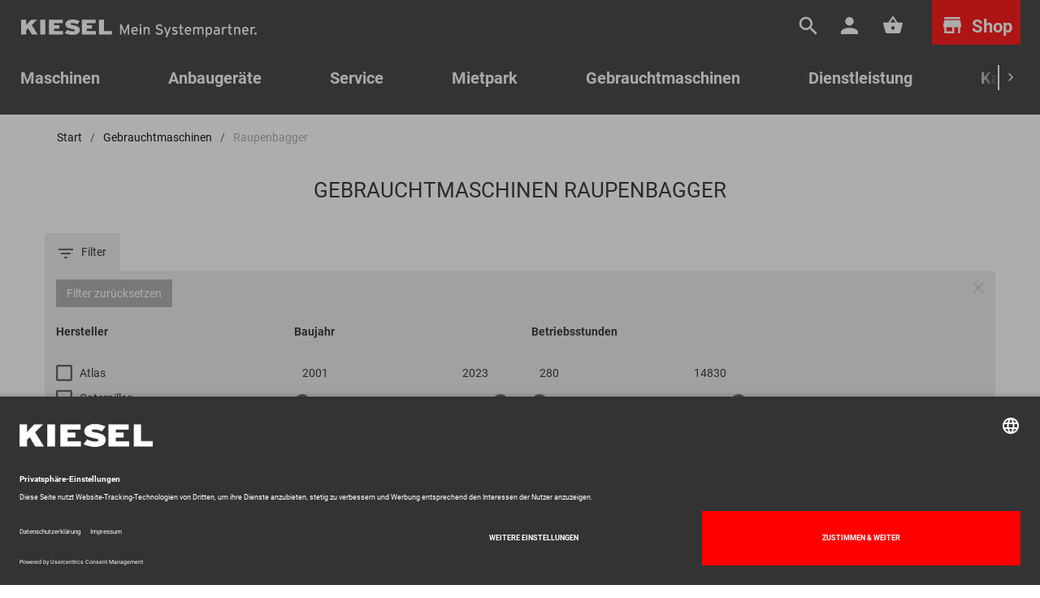

--- FILE ---
content_type: text/html; charset=UTF-8
request_url: https://www.kiesel.net/de/gebrauchtmaschinen/Raupenbagger
body_size: 10976
content:
<!DOCTYPE html>
<html lang="de">
<head>

<script>
window.addEventListener('ucEvent', function(e) {
console.log(e);
});
</script>


    <meta charset="UTF-8">
    <meta name="viewport" content="width=device-width, initial-scale=1.0, maximum-scale=5" />
    <meta name="tagsallowed" content="yes">
    <meta name="msapplication-square70x70logo" content="/static/favicons/windows-tile-70x70.png">
    <meta name="msapplication-square150x150logo" content="/static/favicons/windows-tile-150x150.png">
    <meta name="msapplication-square310x310logo" content="/static/favicons/windows-tile-310x310.png">
    <meta name="msapplication-TileImage" content="/static/favicons/windows-tile-144x144.png">
    <meta name="msapplication-TileColor" content="#838489">
    <link rel="apple-touch-icon-precomposed" sizes="152x152" href="/static/favicons/apple-touch-icon-152x152-precomposed.png">
    <link rel="apple-touch-icon-precomposed" sizes="120x120" href="/static/favicons/apple-touch-icon-120x120-precomposed.png">
    <link rel="apple-touch-icon-precomposed" sizes="76x76" href="/static/favicons/apple-touch-icon-76x76-precomposed.png">
    <link rel="apple-touch-icon-precomposed" sizes="60x60" href="/static/favicons/apple-touch-icon-60x60-precomposed.png">
    <link rel="apple-touch-icon-precomposed" sizes="144x144" href="/static/favicons/apple-touch-icon-144x144-precomposed.png">
    <link rel="apple-touch-icon-precomposed" sizes="114x114" href="/static/favicons/apple-touch-icon-114x114-precomposed.png">
    <link rel="apple-touch-icon-precomposed" sizes="72x72" href="/static/favicons/apple-touch-icon-72x72-precomposed.png">
    <link rel="apple-touch-icon" sizes="57x57" href="/static/favicons/apple-touch-icon.png">
    <link rel="shortcut icon" href="/static/favicons/favicon.ico">
    <link rel="icon" type="image/png" sizes="64x64" href="/static/favicons/favicon.png">
<title>Gebrauchtmaschinen Raupenbagger</title><link href="/cache-buster-1769420548//static/styles.min.css" media="screen" rel="stylesheet" type="text/css" />
<link href="/build/kiesel.d5785e99.css" media="all" rel="preload" type="text/css" as="style" onload="this.rel='stylesheet'" />
<link href="/build/standort.5bd8ac95.css" media="all" rel="preload" type="text/css" as="style" onload="this.rel='stylesheet'" />
<link href="/build/breadcrumb.9618a67d.css" media="all" rel="preload" type="text/css" as="style" onload="this.rel='stylesheet'" />
<link href="/build/35.6c20f5ce.css" media="all" rel="preload" type="text/css" as="style" onload="this.rel='stylesheet'" />
<link href="/build/global.c137cfde.css" media="all" rel="preload" type="text/css" as="style" onload="this.rel='stylesheet'" />
<link href="https://www.kiesel.net/de/gebrauchtmaschinen/Raupenbagger" rel="canonical" />


<!-- Google Tag Manager -->
    <script type="text/javascript">
        // create dataLayer
        window.dataLayer = window.dataLayer || [];
        function gtag() {
            dataLayer.push(arguments);
        }

        // set „denied" as default for both ad and analytics storage, as well as ad_user_data and ad_personalization,
        gtag("consent", "default", {
            ad_user_data: "denied",
            ad_personalization: "denied",
            ad_storage: "denied",
            analytics_storage: "denied",
            wait_for_update: 2000 // milliseconds to wait for update
        });

        // Enable ads data redaction by default [optional]
        gtag("set", "ads_data_redaction", true);
    </script>

    <script type="text/javascript">
        // Google Tag Manager
        (function(w, d, s, l, i) {
            w[l] = w[l] || [];
            w[l].push({
                'gtm.start': new Date().getTime(),
                event: 'gtm.js'
            });
            var f = d.getElementsByTagName(s)[0],
                j = d.createElement(s),
                dl = l != 'dataLayer' ? '&l=' + l : '';
            j.async = true;
            j.src =
                'https://www.googletagmanager.com/gtm.js?id=' + i + dl;
            f.parentNode.insertBefore(j, f);
        })(window, document, 'script', 'dataLayer', 'GTM-MPBM3LR');
    </script>
<!-- End Google Tag Manager -->


<script>
    
            var _ptg = _ptg || {};
    _ptg.options = _ptg.options || {};

    
            
    </script>


    <script src="/bundles/pimcorecore/js/targeting.js" async></script></head>
<body class="kiesel ">

<!-- Google Tag Manager (noscript) -->
<noscript><iframe src="https://www.googletagmanager.com/ns.html?id=GTM-MPBM3LR"
height="0" width="0" style="display:none;visibility:hidden"></iframe></noscript>
<!-- End Google Tag Manager (noscript) -->





<div class="container shop-container">
    <aside class="shop">
        <nav>
            <div id="teileMenu" class="sidemenu">
    <span class="shopclose" onclick="kiesel.layout.hideShop(event)">
        <img src="/build/images/close.17dc5d8b.svg" alt="X">
    </span>
    <ul>
                    <li><a href="/de/anbaugeraete/Anbauger%C3%A4te%20kaufen">Anbaugeräte</a></li>
                            <li class="subnav" onclick="kiesel.layout.showSubnav(this)">Teile für Anbaugeräte
            <div>
                <span class="back" onclick="kiesel.layout.shopBack(event)">
                    <img src="/build/images/arrow_left.05fd76fb.svg" alt="Back">
                </span>
                <span class="close" onclick="kiesel.layout.hideShop(event)">
                    <img src="/build/images/close.17dc5d8b.svg" alt="X">
                </span>
                <span class="title">
                    Teile für Anbaugeräte
                </span>
                <ul>
                                    <li><a href="/de/teile/Teile%20f%C3%BCr%20Anbauger%C3%A4te/Hydraulikh%C3%A4mmer">Hydraulikhämmer</a></li>
                                    <li><a href="/de/teile/Teile%20f%C3%BCr%20Anbauger%C3%A4te/Zentralschmierung">Zentralschmierung</a></li>
                                    <li><a href="/de/teile/Teile%20f%C3%BCr%20Anbauger%C3%A4te/Demarec">Demarec</a></li>
                                    <li><a href="/de/teile/Teile%20f%C3%BCr%20Anbauger%C3%A4te/Movax">Movax</a></li>
                                    <li><a href="/de/teile/Teile%20f%C3%BCr%20Anbauger%C3%A4te/HGT-Greifer">HGT-Greifer</a></li>
                                    <li><a href="/de/teile/Teile%20f%C3%BCr%20Anbauger%C3%A4te/OilQuick">Oil Quick</a></li>
                                    <li><a href="/de/teile/Teile%20f%C3%BCr%20Anbauger%C3%A4te/Rockwheel%20Fr%C3%A4sen">Rockwheel Fräsen</a></li>
                                    <li><a href="/de/teile/Teile%20f%C3%BCr%20Anbauger%C3%A4te/UAM%20Anbauverdichter">UAM Anbauverdichter</a></li>
                                    <li><a href="/de/teile/Teile%20f%C3%BCr%20Anbauger%C3%A4te/UAM%20Verdichterloeffel">UAM Verdichterlöffel</a></li>
                                    <li><a href="/de/teile/Teile%20f%C3%BCr%20Anbauger%C3%A4te/Xcentric%20Ripper">Xcentric Ripper</a></li>
                                    <li><a href="/de/teile/Teile%20f%C3%BCr%20Anbauger%C3%A4te/Genesis">Genesis</a></li>
                                </ul>
            </div>
        </li>
                            <li class="subnav" onclick="kiesel.layout.showSubnav(this)">Zähne, Messer &amp; Verschleißschutz
            <div>
                <span class="back" onclick="kiesel.layout.shopBack(event)">
                    <img src="/build/images/arrow_left.05fd76fb.svg" alt="Back">
                </span>
                <span class="close" onclick="kiesel.layout.hideShop(event)">
                    <img src="/build/images/close.17dc5d8b.svg" alt="X">
                </span>
                <span class="title">
                    Zähne, Messer &amp; Verschleißschutz
                </span>
                <ul>
                                    <li><a href="/de/teile/Z%C3%A4hne%20Messer%20und%20Verschlei%C3%9Fschutz/Z%C3%A4hne%20und%20Zahnsysteme">Zähne und Zahnsysteme</a></li>
                                    <li><a href="/de/teile/Z%C3%A4hne%20Messer%20und%20Verschlei%C3%9Fschutz/Verschleissschutz">Verschleißschutz</a></li>
                                    <li><a href="/de/teile/Z%C3%A4hne%20Messer%20und%20Verschlei%C3%9Fschutz/Messer">Messer</a></li>
                                    <li><a href="/de/teile/Z%C3%A4hne%20Messer%20und%20Verschlei%C3%9Fschutz/Greiferz%C3%A4hne%20Greiferspitzen%20und%20Pulverrisiererz%C3%A4hne">Greiferzähne Greiferspitzen und Pulverrisiererzähne</a></li>
                                </ul>
            </div>
        </li>
                            <li class="subnav" onclick="kiesel.layout.showSubnav(this)">Laufwerke
            <div>
                <span class="back" onclick="kiesel.layout.shopBack(event)">
                    <img src="/build/images/arrow_left.05fd76fb.svg" alt="Back">
                </span>
                <span class="close" onclick="kiesel.layout.hideShop(event)">
                    <img src="/build/images/close.17dc5d8b.svg" alt="X">
                </span>
                <span class="title">
                    Laufwerke
                </span>
                <ul>
                                    <li><a href="/de/teile/Laufwerke/Kettenspanner">Kettenspanner</a></li>
                                    <li><a href="/de/teile/Laufwerke/Fahrantriebe">Fahrantriebe</a></li>
                                    <li><a href="/de/teile/Laufwerke/Kettenstrang">Kettenstrang</a></li>
                                    <li><a href="/de/teile/Laufwerke/Trackgroup">Trackgroup</a></li>
                                    <li><a href="/de/teile/Laufwerke/Bodenplatten">Bodenplatten</a></li>
                                    <li><a href="/de/teile/Laufwerke/Ersatzkettenglied">Ersatzkettenglied</a></li>
                                    <li><a href="/de/teile/Laufwerke/Befestigungsmaterial">Befestigungsmaterial</a></li>
                                    <li><a href="/de/teile/Laufwerke/Antriebsr%C3%A4der">Antriebsräder</a></li>
                                    <li><a href="/de/teile/Laufwerke/Leitr%C3%A4der">Leiträder</a></li>
                                    <li><a href="/de/teile/Laufwerke/Laufrollen">Laufrollen</a></li>
                                    <li><a href="/de/teile/Laufwerke/Tragrollen">Tragrollen</a></li>
                                    <li><a href="/de/teile/Laufwerke/Gummiketten">Gummiketten</a></li>
                                    <li><a href="/de/teile/Laufwerke/Gummipads">Gummipads</a></li>
                                </ul>
            </div>
        </li>
                            <li class="subnav" onclick="kiesel.layout.showSubnav(this)">Wartungen
            <div>
                <span class="back" onclick="kiesel.layout.shopBack(event)">
                    <img src="/build/images/arrow_left.05fd76fb.svg" alt="Back">
                </span>
                <span class="close" onclick="kiesel.layout.hideShop(event)">
                    <img src="/build/images/close.17dc5d8b.svg" alt="X">
                </span>
                <span class="title">
                    Wartungen
                </span>
                <ul>
                                    <li><a href="/de/teile/Wartungen/Giant">Giant</a></li>
                                </ul>
            </div>
        </li>
                            <li class="subnav" onclick="kiesel.layout.showSubnav(this)">Customizing
            <div>
                <span class="back" onclick="kiesel.layout.shopBack(event)">
                    <img src="/build/images/arrow_left.05fd76fb.svg" alt="Back">
                </span>
                <span class="close" onclick="kiesel.layout.hideShop(event)">
                    <img src="/build/images/close.17dc5d8b.svg" alt="X">
                </span>
                <span class="title">
                    Customizing
                </span>
                <ul>
                                    <li><a href="/de/teile/Customizing/Wegfahrsperre">Wegfahrsperre</a></li>
                                </ul>
            </div>
        </li>
                            <li class="subnav" onclick="kiesel.layout.showSubnav(this)">Kabine
            <div>
                <span class="back" onclick="kiesel.layout.shopBack(event)">
                    <img src="/build/images/arrow_left.05fd76fb.svg" alt="Back">
                </span>
                <span class="close" onclick="kiesel.layout.hideShop(event)">
                    <img src="/build/images/close.17dc5d8b.svg" alt="X">
                </span>
                <span class="title">
                    Kabine
                </span>
                <ul>
                                    <li><a href="/de/teile/Kabine/Arbeitsscheinwerfer">Arbeitsscheinwerfer</a></li>
                                    <li><a href="/de/teile/Kabine/Scheibenwischer">Scheibenwischer</a></li>
                                    <li><a href="/de/teile/Kabine/Glas">Glas und Scheiben</a></li>
                                    <li><a href="/de/teile/Kabine/Spiegel">Spiegel</a></li>
                                    <li><a href="/de/teile/Kabine/Fu%C3%9Fmatten">Fußmatten</a></li>
                                </ul>
            </div>
        </li>
                            <li class="subnav" onclick="kiesel.layout.showSubnav(this)">Motorenteile
            <div>
                <span class="back" onclick="kiesel.layout.shopBack(event)">
                    <img src="/build/images/arrow_left.05fd76fb.svg" alt="Back">
                </span>
                <span class="close" onclick="kiesel.layout.hideShop(event)">
                    <img src="/build/images/close.17dc5d8b.svg" alt="X">
                </span>
                <span class="title">
                    Motorenteile
                </span>
                <ul>
                                    <li><a href="/de/teile/Motorenteile/Lichtmaschinen">Lichtmaschinen</a></li>
                                    <li><a href="/de/teile/Motorenteile/Anlasser">Anlasser</a></li>
                                </ul>
            </div>
        </li>
                            <li class="subnav" onclick="kiesel.layout.showSubnav(this)">Reifen
            <div>
                <span class="back" onclick="kiesel.layout.shopBack(event)">
                    <img src="/build/images/arrow_left.05fd76fb.svg" alt="Back">
                </span>
                <span class="close" onclick="kiesel.layout.hideShop(event)">
                    <img src="/build/images/close.17dc5d8b.svg" alt="X">
                </span>
                <span class="title">
                    Reifen
                </span>
                <ul>
                                    <li><a href="/de/teile/Reifen/Komplettr%C3%A4der">Kompletträder</a></li>
                                    <li><a href="/de/teile/Reifen/Reifen">Reifen</a></li>
                                    <li><a href="/de/teile/Reifen/Felgen">Felgen</a></li>
                                    <li><a href="/de/teile/Reifen/Schneeketten">Schneeketten</a></li>
                                </ul>
            </div>
        </li>
                            <li><a href="/de/teile/Filter">Filter</a></li>
                            <li class="subnav" onclick="kiesel.layout.showSubnav(this)">Betriebsmittel &amp; Zubehör
            <div>
                <span class="back" onclick="kiesel.layout.shopBack(event)">
                    <img src="/build/images/arrow_left.05fd76fb.svg" alt="Back">
                </span>
                <span class="close" onclick="kiesel.layout.hideShop(event)">
                    <img src="/build/images/close.17dc5d8b.svg" alt="X">
                </span>
                <span class="title">
                    Betriebsmittel &amp; Zubehör
                </span>
                <ul>
                                    <li><a href="/de/teile/Betriebsmittel%20und%20Zubeh%C3%B6r/Achs-%20und%20Getriebe%C3%B6l">Achs- und Getriebeöl</a></li>
                                    <li><a href="/de/teile/Betriebsmittel%20und%20Zubeh%C3%B6r/Batterien">Batterien</a></li>
                                    <li><a href="/de/teile/Betriebsmittel%20und%20Zubeh%C3%B6r/Erste%20Hilfe">Erste Hilfe</a></li>
                                    <li><a href="/de/teile/Betriebsmittel%20und%20Zubeh%C3%B6r/Farben">Farben</a></li>
                                    <li><a href="/de/teile/Betriebsmittel%20und%20Zubeh%C3%B6r/Fett">Fett</a></li>
                                    <li><a href="/de/teile/Betriebsmittel%20und%20Zubeh%C3%B6r/Hydraulik%C3%B6l">Hydrauliköl</a></li>
                                    <li><a href="/de/teile/Betriebsmittel%20und%20Zubeh%C3%B6r/K%C3%BChlerfrostschutz">Kühlerfrostschutz</a></li>
                                    <li><a href="/de/teile/Betriebsmittel%20und%20Zubeh%C3%B6r/Meisselpaste">Meisselpaste</a></li>
                                    <li><a href="/de/teile/Betriebsmittel%20und%20Zubeh%C3%B6r/Motor%C3%B6l">Motoröl</a></li>
                                    <li><a href="/de/teile/Betriebsmittel%20und%20Zubeh%C3%B6r/%C3%96lanalysesets">Ölanalysesets</a></li>
                                    <li><a href="/de/teile/Betriebsmittel%20und%20Zubeh%C3%B6r/Scheibenkleber">Scheibenkleber</a></li>
                                </ul>
            </div>
        </li>
                            <li class="subnav" onclick="kiesel.layout.showSubnav(this)">Aktionen
            <div>
                <span class="back" onclick="kiesel.layout.shopBack(event)">
                    <img src="/build/images/arrow_left.05fd76fb.svg" alt="Back">
                </span>
                <span class="close" onclick="kiesel.layout.hideShop(event)">
                    <img src="/build/images/close.17dc5d8b.svg" alt="X">
                </span>
                <span class="title">
                    Aktionen
                </span>
                <ul>
                                    <li><a href="/de/teile/Aktionsware/Hitachi">Hitachi</a></li>
                                    <li><a href="/de/teile/Aktionsware/Terex%20Fuchs">Terex Fuchs</a></li>
                                    <li><a href="/de/teile/Aktionsware/Motoren">Motoren</a></li>
                                    <li><a href="/de/teile/Aktionsware/Injektoren">Injektoren</a></li>
                                    <li><a href="/de/teile/Aktionsware/Inan%20Makina">Inan Makina</a></li>
                                    <li><a href="/de/teile/Aktionsware/Demarec">Demarec</a></li>
                                </ul>
            </div>
        </li>
                            <li><a href="/de/teile/Ausgleichscheiben-%20Passscheiben">Ausgleichscheiben/ Passscheiben</a></li>
                </ul>
</div>
        </nav>
    </aside>
</div>


<header class="kiesel-ng">
    <nav id="nav-top">
        <div class="container">
            <div class="row meta">
                <div class="col-3 d-sm-none menubutton">
                    <button type="button" onclick="kiesel.layout.toggleMobileNav()">
                        <span class="icon-bar top-bar"></span>
                        <span class="icon-bar middle-bar"></span>
                        <span class="icon-bar bottom-bar"></span>
                    </button>
                </div>
                <div class="col-4 col-sm-5 logo">
                    <a href="/" class="kiesellogo"><img src="" class="logo" alt="KIESEL"></a>
                </div>
                <div class="col-5 col-sm-7 icons">
                    <ul class="icons">
                        <li class="suche d-none d-sm-inline-block" onclick="kiesel.layout.showSearch()">
                            <i></i>
                            <span>
                                Suche
                            </span>
                        </li>
                        <li class="mein-kiesel d-none d-sm-inline-block">
                            <a href="/de/login"><i></i><span>Mein Kiesel<br>Anmelden</span></a>                        </li>
                        <li class="cart">
                            <a href="https://www.kiesel.net/de/cart/overview">
                                <i>
                                    <span class="dot cartitemamount" style="display: none">
                                        0                                    </span>
                                </i>
                                <span>Warenkorb</span>
                            </a>
                        </li>
                        <li class="shop" onclick="kiesel.layout.showShop()">
                            <span class="d-none d-sm-inline-block">
                                Shop
                            </span>
                        </li>
                    </ul>
                </div>
            </div>
            <div class="row d-none d-sm-flex">
                <div class="col-12 links">
                    <div class="scroll-indicator scroll-indicator-left" style="display: none">
                        <div class="indicator">
                            <img style="width: 12px; height: 12px" src="/build/images/chevron_left.5d3a1180.svg" alt="">
                        </div><div class="gradient"></div>
                    </div>
                    <div class="scroll-wrapper">
                        <ul class="main-links">
                            <li data-categoryselector="maschinen" onclick="kiesel.layout.showTopnavCategory(event)"><span>Maschinen</span></li>
                            <li data-categoryselector="anbaugeraete" onclick="kiesel.layout.showTopnavCategory(event)"><span>Anbaugeräte</span></li>
                            <li><a href="/de/Dienstleistungen/Service">Service</a></li>
                            <li><a href="/mietpark">Mietpark</a></li>
                            <li data-categoryselector="gebrauchtmaschinen" onclick="kiesel.layout.showTopnavCategory(event)"><span>Gebrauchtmaschinen</span></li>
                            <li data-categoryselector="dienstleistung" onclick="kiesel.layout.showTopnavCategory(event)"><span>Dienstleistung</span></li>
                            <li><a href="/de/Karriere">Karriere</a></li>
                            <li><a href="/unternehmen">Unternehmen</a></li>
                        </ul>
                    </div>
                    <div class="scroll-indicator scroll-indicator-right" style="display: none">
                        <div class="gradient"></div><div class="indicator">
                            <img style="width: 12px; height: 12px" src="/build/images/chevron_right.ef063899.svg" alt="">
                        </div>
                    </div>
                </div>
            </div>
        </div>
        <div class="subnavs">
            <div class="container category maschinen">
                <div class="row">
                    <div class="col-12 col-xl-2 links">
                        <ul class="navigation">
    <li>
        <a title="P-Line" href="/p-line">P-Line</a>
        <ul>
            <li>
                <a href="/de/maschinen/P-Line/Anbauger%C3%A4te%20P-Line">Anbaugeräte</a>
            </li>
            <li>
                <a href="/de/Produktlösungen/KTEG%20P-Line/Multi-Tool-Carrier">Geräteträger</a>
            </li>
            <li>
                <a href="/de/maschinen/Baumaschinen#483246">Digitale Assistenzsysteme</a>
            </li>
            <li>
                <a href="/de/Produktlösungen/KTEG%20P-Line/Schnellwechselsystem">Schnellwechsler</a>
            </li>
        </ul>
    </li>
</ul>                    </div>
                    <div class="col-12 col-xl-2 links">
                        <ul class="navigation">
    <li>
        <a title="Baumaschinen" href="/de/maschinen/Baumaschinen">Baumaschinen</a>
        <ul>
            <li>
                <a href="/de/maschinen/Baumaschinen/Bagger">Bagger</a>
            </li>
            <li>
                <a href="/de/maschinen/Baumaschinen/Radlader">Radlader</a>
            </li>
            <li>
                <a href="/de/maschinen/Baumaschinen#1860">Muldenkipper</a>
            </li>
            <li>
                <a href="/de/maschinen/Baumaschinen/Walzenz%C3%BCge">Walzenzüge</a>
            </li>
            <li>
                <a href="/de/maschinen/Baumaschinen#483246">Digitale Assistenzsysteme</a>
            </li>
        </ul>
    </li>
</ul>                    </div>
                    <div class="col-12 col-xl-4 links">
                        <ul class="navigation">
    <li>
        <a title="Umschlagtechnik" href="/de/maschinen/Umschlagmaschinen">Umschlagtechnik</a>
        <ul>
            <li>
                <a href="/de/maschinen/Umschlagmaschinen#467589">Teleskoplader</a>
            </li>
            <li>
                <a href="/de/maschinen/Umschlagmaschinen#467590">Teleskopradlader</a>
            </li>
            <li>
                <a href="/de/maschinen/Umschlagmaschinen#40107">Umschlagbagger</a>
            </li>
            <li>
                <a href="/de/maschinen/Umschlagmaschinen#40113">Radlader</a>
            </li>
            <li>
                <a href="/de/maschinen/Umschlagmaschinen#87036">Containerhandling</a>
            </li>
            <li>
                <a href="/de/maschinen/Umschlagmaschinen#93827">Industrie- und Recyclingkräne</a>
            </li>
        </ul>
    </li>
</ul>                    </div>
                    <div class="col-12 col-xl-4">
                            <div class="teaser">
                    <a href="https://www.kiesel.net/P-Line">
                <img width="500" height="281" class="img-fluid" alt="" src="/_default_upload_bucket/image-thumb__155475__topnav_teaser/DSCF6455%20%282%29.webp" srcset="/_default_upload_bucket/image-thumb__155475__topnav_teaser/DSCF6455%20%282%29.webp 1x, /_default_upload_bucket/image-thumb__155475__topnav_teaser/DSCF6455%20%282%29@2x.webp 2x" />                <div class="teaser_link_text">
                    KTEG P-Line entdecken                    <span><img src="/build/images/arrow_right.9b68a42e.svg"></span>
                </div>
            </a>
            </div>
                    </div>
                </div>
            </div>
            <div class="container category anbaugeraete">
                <div class="row">
                    <div class="col-12 col-xl-2 links">
                        <ul class="navigation">
    <li>
        <a title="Schnellwechsler" href="/de/anbaugeraete/Schnellwechsler">Schnellwechsler</a>
        <ul>
            <li>
                <a href="/de/anbaugeraete/Schnellwechsler/Oilquick">Oilquick</a>
            </li>
            <li>
                <a href="/de/anbaugeraete/Schnellwechsler/Kinshofer">Kinshofer L-Lock</a>
            </li>
            <li>
                <a href="/de/anbaugeraete/Schnellwechsler/Tiltrotatoren">Tiltrotatoren</a>
            </li>
        </ul>
    </li>
</ul>                    </div>
                    <div class="col-12 col-xl-6 links">
                        <ul class="navigation">
    <li>
        <a title="Anbaugeräte" href="/de/anbaugeraete/Anbauger%C3%A4te">Anbaugeräte</a>
        <ul>
            <li>
                <a href="/de/anbaugeraete/Anbauger%C3%A4te/P-Line">P-Line Anbaugeräte</a>
            </li>
            <li>
                <a href="/de/anbaugeraete/Anbauger%C3%A4te/Anbaufr%C3%A4sen">Anbaufräsen</a>
            </li>
            <li>
                <a href="/de/anbaugeraete/Anbauger%C3%A4te/Anbauverdichter">Anbauverdichter</a>
            </li>
            <li>
                <a href="/de/anbaugeraete/Anbauger%C3%A4te/Brecherl%C3%B6ffel">Brecherlöffel</a>
            </li>
            <li>
                <a href="/de/anbaugeraete/Anbauger%C3%A4te/Giant%20Anbauger%C3%A4te">Giant Anbaugeräte</a>
            </li>
            <li>
                <a href="/de/anbaugeraete/Anbauger%C3%A4te/Greifer">Greifer</a>
            </li>
            <li>
                <a href="/de/anbaugeraete/Anbauger%C3%A4te/Hydraulikh%C3%A4mmer">Hydraulikhämmer</a>
            </li>
            <li>
                <a href="/de/anbaugeraete/Anbauger%C3%A4te/L%C3%B6ffel">Löffel</a>
            </li>
            <li>
                <a href="/de/anbaugeraete/Anbauger%C3%A4te/Rammen">Rammen</a>
            </li>
            <li>
                <a href="/de/anbaugeraete/Anbauger%C3%A4te/Schaufelseparatoren">Schaufelseparatoren</a>
            </li>
            <li>
                <a href="/de/anbaugeraete/Anbauger%C3%A4te/Scheren%20und%20Zangen">Scheren und Zangen</a>
            </li>
            <li>
                <a href="/de/anbaugeraete/Anbauger%C3%A4te/Schienenknacker">Schienenknacker</a>
            </li>
            <li>
                <a href="/de/anbaugeraete/Anbauger%C3%A4te#597029">Sieblöffel</a>
            </li>
            <li>
                <a href="/de/anbaugeraete/Anbauger%C3%A4te/Siebltrommeln">Siebtrommeln</a>
            </li>
            <li>
                <a href="/de/anbaugeraete/Anbauger%C3%A4te/Verdichterl%C3%B6ffel">Verdichterlöffel</a>
            </li>
            <li>
                <a href="/de/anbaugeraete/Anbauger%C3%A4te/Vibrationsrei%C3%9Fz%C3%A4hne">Vibrationsreißzähne</a>
            </li>
            <li>
                <a href="/de/anbaugeraete/Anbauger%C3%A4te#86727">Wiegetechnik</a>
            </li>
            <li>
                <a href="/de/anbaugeraete/Anbauger%C3%A4te/Reinigungssysteme%20%26%20Schneeschilde">Reinigungssysteme &amp; Schneeschilde</a>
            </li>
        </ul>
    </li>
</ul>                    </div>
                    <div class="col-12 col-xl-4">
                            <div class="teaser">
                    <a href="https://www.kiesel.net/de/anbaugeraete/Anbauger%C3%A4te%20kaufen">
                <img width="500" height="281" class="img-fluid" alt="" src="/_default_upload_bucket/image-thumb__209211__topnav_teaser/Teaserbild_Webshop_Anbaugeraete_%20%281%29.webp" srcset="/_default_upload_bucket/image-thumb__209211__topnav_teaser/Teaserbild_Webshop_Anbaugeraete_%20%281%29.webp 1x, /_default_upload_bucket/image-thumb__209211__topnav_teaser/Teaserbild_Webshop_Anbaugeraete_%20%281%29@2x.webp 2x" />                <div class="teaser_link_text">
                    Anbaugeräte Webshop                    <span><img src="/build/images/arrow_right.9b68a42e.svg"></span>
                </div>
            </a>
            </div>
                    </div>
                </div>
            </div>
            <div class="container category gebrauchtmaschinen">
                <div class="row">
                    <div class="col-12 col-xl-8 links">
                        <ul class="navigation">
    <li class="active">
        <a title="Gebrauchtmaschinen" href="/de/gebrauchtmaschinen/">Gebrauchtmaschinen</a>
        <ul>
            <li>
                <a href="/de/gebrauchtmaschinen/Neuzugaenge%20Maschinen">Maschinen Neuzugänge</a>
            </li>
            <li>
                <a href="https://www.kiesel.net/de/Gebrauchtmaschinen/Gebrauchtmaschinen%20Ankauf">Ankauf</a>
            </li>
            <li class="active">
                <a href="/de/gebrauchtmaschinen/Raupenbagger">Raupenbagger</a>
            </li>
            <li>
                <a href="/de/gebrauchtmaschinen/Kompaktbagger">Kompaktbagger</a>
            </li>
            <li>
                <a href="/de/gebrauchtmaschinen/Mobilbagger">Mobilbagger</a>
            </li>
            <li>
                <a href="/de/gebrauchtmaschinen/Radlader">Radlader</a>
            </li>
            <li>
                <a href="/de/gebrauchtmaschinen/Umschlagmaschinen">Umschlagmaschinen</a>
            </li>
            <li>
                <a href="/de/gebrauchtmaschinen/Holzumschlagmaschinen">Holzumschlagmaschinen</a>
            </li>
            <li>
                <a href="/de/gebrauchtmaschinen/Dumper">Muldenkipper</a>
            </li>
            <li class="active">
                <a href="/de/gebrauchtmaschinen/Raupen">Raupen / Walzen</a>
            </li>
            <li>
                <a href="/de/gebrauchtmaschinen/Anbaugeraete-Zubehoer">Anbaugeräte und Zubehör</a>
            </li>
            <li>
                <a href="/de/gebrauchtmaschinen/Neuzugaenge%20Anbaugeraete-Zubehoer">Anbaugeräte Neuzugänge</a>
            </li>
            <li>
                <a href="/de/gebrauchtmaschinen/Fahrzeuge%20%20PkW">Fahrzeuge / Sonstiges</a>
            </li>
        </ul>
    </li>
</ul>                    </div>
                    <div class="col-12 col-xl-4">
                            <div class="teaser">
                    <a href="https://www.kiesel.net/de/gebrauchtmaschinen/Neuzugaenge%20Maschinen">
                <img width="500" height="281" class="img-fluid" alt="" src="/_default_upload_bucket/image-thumb__152434__topnav_teaser/Kiesel_Baienfurt_KWWM_Luftbild_DJI_0054%20-%20Retusche%20%281%29.webp" srcset="/_default_upload_bucket/image-thumb__152434__topnav_teaser/Kiesel_Baienfurt_KWWM_Luftbild_DJI_0054%20-%20Retusche%20%281%29.webp 1x, /_default_upload_bucket/image-thumb__152434__topnav_teaser/Kiesel_Baienfurt_KWWM_Luftbild_DJI_0054%20-%20Retusche%20%281%29@2x.webp 2x" />                <div class="teaser_link_text">
                    Maschinen Neuzugänge                    <span><img src="/build/images/arrow_right.9b68a42e.svg"></span>
                </div>
            </a>
            </div>
                    </div>
                </div>
            </div>
            <div class="container category dienstleistung">
                <div class="row">
                    <div class="col-12 col-xl-8 links">
                        <ul class="navigation">
                            <li>
                                <ul class="navigation">
    <li>
        <a id="pimcore-navigation-renderer-menu-1756" class=" main" href="/service">Service</a>
    </li>
    <li>
        <a id="pimcore-navigation-renderer-menu-183" class=" main" href="/Teile">Teile &amp; Zubehör</a>
    </li>
    <li>
        <a id="pimcore-navigation-renderer-menu-1622" class=" main" href="/mietpark">Mietpark</a>
    </li>
    <li>
        <a id="pimcore-navigation-renderer-menu-1198" class=" main" href="/customizing">Customizing</a>
    </li>
    <li>
        <a id="pimcore-navigation-renderer-menu-248" class=" main" href="/Sonderlösungen">Engineering</a>
    </li>
    <li>
        <a id="pimcore-navigation-renderer-menu-209" class=" main" href="/Finanzierung">Finanzierung</a>
    </li>
    <li>
        <a id="pimcore-navigation-renderer-menu-1854" class=" main" href="https://www.coreum.de/Ausstellung" target="_blank">Anwendungsberatung</a>
    </li>
    <li>
        <a id="pimcore-navigation-renderer-menu-1855" class=" main" href="https://www.coreum.de/de/akademie" target="_blank">Training</a>
    </li>
</ul>                            </li>
                        </ul>
                    </div>
                    <div class="col-12 col-xl-4">
                                            </div>
                </div>
            </div>
        </div>
    </nav>
</header>
<section id="content" class="mb-5">
    <div class="container">
            <div class="breadcrumbContainer">
        <div class="container">
            <div class="breadcrumbTrack">
                <ul>
                    <li>
                        <a href="/">
                            Start
                        </a>
                    </li>
                                                                        
                                                            <li class="">
                                    <a href="/de/gebrauchtmaschinen/">
                                        Gebrauchtmaschinen
                                    </a>
                                </li>
                                                                                
                                                            <li class="active">
                                    <a href="/de/gebrauchtmaschinen/Raupenbagger">
                                        Raupenbagger
                                    </a>
                                </li>
                                                                                    </ul>
            </div>
        </div>
    </div>

</div>
<div class="container">
    <div class="row categories title">
        <div class="col-xs-12">
            <h1>Gebrauchtmaschinen Raupenbagger</h1>
        </div>
    </div>
</div>
    <div id="filtercontrols" class="container filtercontrols">
        <div class="row">
            <div class="col-xs-12">
                <div class="stoerer toggle">Filter</div>
            </div>
        </div>
        <div class="filter-body">
            <div class="row filter">
                <div class="col-xs-12 closeable">
                    <button type="button" id="reset_all_filters" class="kiesel btn grau hell">Filter zurücksetzen</button>
                    <span class="close toggle"></span>
                </div>
            </div>
            <div class="row">
                <div class="col-xs-12">
                    <form id="filterform">
                        <div class="row filter filter-widgets" data-base-url="/de/gebrauchtmaschinenfilter/3749">
                            
    
            

                

                                    <div class="col-sm-12 col-md-3 col-lg-3">
                    
<div class="filtercontainer" data-filter-type="multiselect" data-filter-name="hersteller">
    <div class="titel">
        Hersteller                            </div>

    <ul class="list-unstyled">
        
            <li>
                <input type="checkbox" value="Atlas"  name="hersteller[]" id="697e46f249c0a" />
                <label for="697e46f249c0a">Atlas <!--<span class="badge pull-right">1</span>--></label>

            </li>
        
            <li>
                <input type="checkbox" value="Caterpillar"  name="hersteller[]" id="697e46f249c0f" />
                <label for="697e46f249c0f">Caterpillar <!--<span class="badge pull-right">3</span>--></label>

            </li>
        
            <li>
                <input type="checkbox" value="Doosan"  name="hersteller[]" id="697e46f249c11" />
                <label for="697e46f249c11">Doosan <!--<span class="badge pull-right">4</span>--></label>

            </li>
        
            <li>
                <input type="checkbox" value="Hitachi"  name="hersteller[]" id="697e46f249c13" />
                <label for="697e46f249c13">Hitachi <!--<span class="badge pull-right">44</span>--></label>

            </li>
        
            <li>
                <input type="checkbox" value="Liebherr"  name="hersteller[]" id="697e46f249c15" />
                <label for="697e46f249c15">Liebherr <!--<span class="badge pull-right">5</span>--></label>

            </li>
        
            <li>
                <input type="checkbox" value="Sennebogen"  name="hersteller[]" id="697e46f249c17" />
                <label for="697e46f249c17">Sennebogen <!--<span class="badge pull-right">1</span>--></label>

            </li>
            </ul>
</div>                </div>
                                

                

                                    <div class="col-sm-12 col-md-3 col-lg-3">
                    
<div class="filtercontainer" data-filter-type="numberrange" data-filter-name="baujahr">
    <div class="titel">
        Baujahr                            </div>
    <div class="bootstrap-element range">
                <div class="manual">
            <input class="low"  type="number" step="any" autocomplete="off" title=""/>
            <input class="high" type="number" step="any" autocomplete="off" title="" />
        </div>
        <div class="horizontal-range-container">
            <div class="filter-feature-range range"
                 data-value-from=""
                 data-value-to=""
                 data-min="2001"
                 data-max="2023"
                 data-step="1"
                 data-slider-compare="">
            </div>
        </div>
        <input type="hidden" name="baujahr" class="filter-field"/>
            </div>
</div>
                </div>
                                

                

                                    <div class="col-sm-12 col-md-3 col-lg-3">
                    
<div class="filtercontainer" data-filter-type="numberrange" data-filter-name="betriebsstunden">
    <div class="titel">
        Betriebsstunden                            </div>
    <div class="bootstrap-element range">
                <div class="manual">
            <input class="low"  type="number" step="any" autocomplete="off" title=""/>
            <input class="high" type="number" step="any" autocomplete="off" title="" />
        </div>
        <div class="horizontal-range-container">
            <div class="filter-feature-range range"
                 data-value-from=""
                 data-value-to=""
                 data-min="280"
                 data-max="14830"
                 data-step="100"
                 data-slider-compare="">
            </div>
        </div>
        <input type="hidden" name="betriebsstunden" class="filter-field"/>
            </div>
</div>
                </div>
                                                </div>
                        <div class="row filter">
                            <div class="col-sm-12 col-md-3 col-lg-3">
                                <button type="submit" id="filter_apply" class="kiesel btn grau hell">Filtern <span class="result_count">(59)</span></button>
                            </div>
                        </div>
                    </form>
                </div>
            </div>
        </div>
    </div>

<div class="container">
    <div class="row categories morecontainer" data-next-page="2" data-infinite-scroll="true">
        <div class="gebrauchtmaschinenkachel col-xs-12 col-sm-4" data-href="/de/gebrauchtmaschinen/Raupenbagger/0010517369%20KTEG%20KLS400/601341">
    <picture data-alt="Hitachi KTEG KLS400-6" data-default-src="/Gebrauchtmaschinen/Produktbilder/Bagger/image-thumb__175935__gebrauchtmaschinenkachel_frame/0010517369%20KTEG%20KLS400%20%281%29.jpg">
	<source srcset="/Gebrauchtmaschinen/Produktbilder/Bagger/image-thumb__175935__gebrauchtmaschinenkachel_frame/0010517369%20KTEG%20KLS400%20%281%29~-~media--9d32104e--query.webp 1x, /Gebrauchtmaschinen/Produktbilder/Bagger/image-thumb__175935__gebrauchtmaschinenkachel_frame/0010517369%20KTEG%20KLS400%20%281%29~-~media--9d32104e--query@2x.webp 2x" media="(max-width: 1679px)" type="image/webp" />
	<source srcset="/Gebrauchtmaschinen/Produktbilder/Bagger/image-thumb__175935__gebrauchtmaschinenkachel_frame/0010517369%20KTEG%20KLS400%20%281%29~-~media--9d32104e--query.jpg 1x, /Gebrauchtmaschinen/Produktbilder/Bagger/image-thumb__175935__gebrauchtmaschinenkachel_frame/0010517369%20KTEG%20KLS400%20%281%29~-~media--9d32104e--query@2x.jpg 2x" media="(max-width: 1679px)" type="image/jpeg" />
	<source srcset="/Gebrauchtmaschinen/Produktbilder/Bagger/image-thumb__175935__gebrauchtmaschinenkachel_frame/0010517369%20KTEG%20KLS400%20%281%29~-~media--3f079e97--query.webp 1x, /Gebrauchtmaschinen/Produktbilder/Bagger/image-thumb__175935__gebrauchtmaschinenkachel_frame/0010517369%20KTEG%20KLS400%20%281%29~-~media--3f079e97--query@2x.webp 2x" media="(max-width: 1199px)" type="image/webp" />
	<source srcset="/Gebrauchtmaschinen/Produktbilder/Bagger/image-thumb__175935__gebrauchtmaschinenkachel_frame/0010517369%20KTEG%20KLS400%20%281%29~-~media--3f079e97--query.jpg 1x, /Gebrauchtmaschinen/Produktbilder/Bagger/image-thumb__175935__gebrauchtmaschinenkachel_frame/0010517369%20KTEG%20KLS400%20%281%29~-~media--3f079e97--query@2x.jpg 2x" media="(max-width: 1199px)" type="image/jpeg" />
	<source srcset="/Gebrauchtmaschinen/Produktbilder/Bagger/image-thumb__175935__gebrauchtmaschinenkachel_frame/0010517369%20KTEG%20KLS400%20%281%29~-~media--cac93fe4--query.webp 1x, /Gebrauchtmaschinen/Produktbilder/Bagger/image-thumb__175935__gebrauchtmaschinenkachel_frame/0010517369%20KTEG%20KLS400%20%281%29~-~media--cac93fe4--query@2x.webp 2x" media="(max-width: 768px)" type="image/webp" />
	<source srcset="/Gebrauchtmaschinen/Produktbilder/Bagger/image-thumb__175935__gebrauchtmaschinenkachel_frame/0010517369%20KTEG%20KLS400%20%281%29~-~media--cac93fe4--query.jpg 1x, /Gebrauchtmaschinen/Produktbilder/Bagger/image-thumb__175935__gebrauchtmaschinenkachel_frame/0010517369%20KTEG%20KLS400%20%281%29~-~media--cac93fe4--query@2x.jpg 2x" media="(max-width: 768px)" type="image/jpeg" />
	<source srcset="/Gebrauchtmaschinen/Produktbilder/Bagger/image-thumb__175935__gebrauchtmaschinenkachel_frame/0010517369%20KTEG%20KLS400%20%281%29.webp 1x, /Gebrauchtmaschinen/Produktbilder/Bagger/image-thumb__175935__gebrauchtmaschinenkachel_frame/0010517369%20KTEG%20KLS400%20%281%29@2x.webp 2x" type="image/webp" />
	<source srcset="/Gebrauchtmaschinen/Produktbilder/Bagger/image-thumb__175935__gebrauchtmaschinenkachel_frame/0010517369%20KTEG%20KLS400%20%281%29.jpg 1x, /Gebrauchtmaschinen/Produktbilder/Bagger/image-thumb__175935__gebrauchtmaschinenkachel_frame/0010517369%20KTEG%20KLS400%20%281%29@2x.jpg 2x" type="image/jpeg" />
	<img class="img-responsive" alt="Hitachi KTEG KLS400-6" src="/Gebrauchtmaschinen/Produktbilder/Bagger/image-thumb__175935__gebrauchtmaschinenkachel_frame/0010517369%20KTEG%20KLS400%20%281%29.jpg" />
</picture>
    <h3>Hitachi KTEG KLS400-6</h3>
    <table>
                <tr><td>Referenz Nummer</td><td>0010517369</td></tr>
                <tr><td>Baujahr</td><td>2017</td></tr>
                <tr><td>Betriebsstunden</td><td>5850</td></tr>
                <tr><td>Preis</td><td>Auf Anfrage</td></tr>
            </table>
            <a class="btn kiesel dunkel" href="/de/gebrauchtmaschinen/Raupenbagger/0010517369%20KTEG%20KLS400/601341">Weitere Informationen</a>
    </div>
<div class="gebrauchtmaschinenkachel col-xs-12 col-sm-4" data-href="/de/gebrauchtmaschinen/Raupenbagger/6680518117%20KTEG%20KLS540/599933">
    <picture data-alt="Hitachi KTEG KLS540-6 " data-default-src="/Gebrauchtmaschinen/Produktbilder/Bagger/image-thumb__152163__gebrauchtmaschinenkachel_frame/6680518117%20KTEG%20KLS540%20%281%29.jpg">
	<source srcset="/Gebrauchtmaschinen/Produktbilder/Bagger/image-thumb__152163__gebrauchtmaschinenkachel_frame/6680518117%20KTEG%20KLS540%20%281%29~-~media--9d32104e--query.webp 1x, /Gebrauchtmaschinen/Produktbilder/Bagger/image-thumb__152163__gebrauchtmaschinenkachel_frame/6680518117%20KTEG%20KLS540%20%281%29~-~media--9d32104e--query@2x.webp 2x" media="(max-width: 1679px)" type="image/webp" />
	<source srcset="/Gebrauchtmaschinen/Produktbilder/Bagger/image-thumb__152163__gebrauchtmaschinenkachel_frame/6680518117%20KTEG%20KLS540%20%281%29~-~media--9d32104e--query.jpg 1x, /Gebrauchtmaschinen/Produktbilder/Bagger/image-thumb__152163__gebrauchtmaschinenkachel_frame/6680518117%20KTEG%20KLS540%20%281%29~-~media--9d32104e--query@2x.jpg 2x" media="(max-width: 1679px)" type="image/jpeg" />
	<source srcset="/Gebrauchtmaschinen/Produktbilder/Bagger/image-thumb__152163__gebrauchtmaschinenkachel_frame/6680518117%20KTEG%20KLS540%20%281%29~-~media--3f079e97--query.webp 1x, /Gebrauchtmaschinen/Produktbilder/Bagger/image-thumb__152163__gebrauchtmaschinenkachel_frame/6680518117%20KTEG%20KLS540%20%281%29~-~media--3f079e97--query@2x.webp 2x" media="(max-width: 1199px)" type="image/webp" />
	<source srcset="/Gebrauchtmaschinen/Produktbilder/Bagger/image-thumb__152163__gebrauchtmaschinenkachel_frame/6680518117%20KTEG%20KLS540%20%281%29~-~media--3f079e97--query.jpg 1x, /Gebrauchtmaschinen/Produktbilder/Bagger/image-thumb__152163__gebrauchtmaschinenkachel_frame/6680518117%20KTEG%20KLS540%20%281%29~-~media--3f079e97--query@2x.jpg 2x" media="(max-width: 1199px)" type="image/jpeg" />
	<source srcset="/Gebrauchtmaschinen/Produktbilder/Bagger/image-thumb__152163__gebrauchtmaschinenkachel_frame/6680518117%20KTEG%20KLS540%20%281%29~-~media--cac93fe4--query.webp 1x, /Gebrauchtmaschinen/Produktbilder/Bagger/image-thumb__152163__gebrauchtmaschinenkachel_frame/6680518117%20KTEG%20KLS540%20%281%29~-~media--cac93fe4--query@2x.webp 2x" media="(max-width: 768px)" type="image/webp" />
	<source srcset="/Gebrauchtmaschinen/Produktbilder/Bagger/image-thumb__152163__gebrauchtmaschinenkachel_frame/6680518117%20KTEG%20KLS540%20%281%29~-~media--cac93fe4--query.jpg 1x, /Gebrauchtmaschinen/Produktbilder/Bagger/image-thumb__152163__gebrauchtmaschinenkachel_frame/6680518117%20KTEG%20KLS540%20%281%29~-~media--cac93fe4--query@2x.jpg 2x" media="(max-width: 768px)" type="image/jpeg" />
	<source srcset="/Gebrauchtmaschinen/Produktbilder/Bagger/image-thumb__152163__gebrauchtmaschinenkachel_frame/6680518117%20KTEG%20KLS540%20%281%29.webp 1x, /Gebrauchtmaschinen/Produktbilder/Bagger/image-thumb__152163__gebrauchtmaschinenkachel_frame/6680518117%20KTEG%20KLS540%20%281%29@2x.webp 2x" type="image/webp" />
	<source srcset="/Gebrauchtmaschinen/Produktbilder/Bagger/image-thumb__152163__gebrauchtmaschinenkachel_frame/6680518117%20KTEG%20KLS540%20%281%29.jpg 1x, /Gebrauchtmaschinen/Produktbilder/Bagger/image-thumb__152163__gebrauchtmaschinenkachel_frame/6680518117%20KTEG%20KLS540%20%281%29@2x.jpg 2x" type="image/jpeg" />
	<img class="img-responsive" alt="Hitachi KTEG KLS540-6 " src="/Gebrauchtmaschinen/Produktbilder/Bagger/image-thumb__152163__gebrauchtmaschinenkachel_frame/6680518117%20KTEG%20KLS540%20%281%29.jpg" />
</picture>
    <h3>Hitachi KTEG KLS540-6</h3>
    <table>
                <tr><td>Referenz Nummer</td><td>6680518117</td></tr>
                <tr><td>Baujahr</td><td>2022</td></tr>
                <tr><td>Betriebsstunden</td><td>1200</td></tr>
                <tr><td>Preis</td><td>Auf Anfrage</td></tr>
            </table>
            <a class="btn kiesel dunkel" href="/de/gebrauchtmaschinen/Raupenbagger/6680518117%20KTEG%20KLS540/599933">Weitere Informationen</a>
    </div>
<div class="gebrauchtmaschinenkachel col-xs-12 col-sm-4" data-href="/de/gebrauchtmaschinen/Raupenbagger/0010514189%20KTEG%20KMC350/598556">
    <picture data-alt="Hitachi KTEG KMC350-5" data-default-src="/Gebrauchtmaschinen/Produktbilder/Bagger/image-thumb__209502__gebrauchtmaschinenkachel_frame/0010514189%20KTEG%20KMC350%20%281%29.jpg">
	<source srcset="/Gebrauchtmaschinen/Produktbilder/Bagger/image-thumb__209502__gebrauchtmaschinenkachel_frame/0010514189%20KTEG%20KMC350%20%281%29~-~media--9d32104e--query.webp 1x, /Gebrauchtmaschinen/Produktbilder/Bagger/image-thumb__209502__gebrauchtmaschinenkachel_frame/0010514189%20KTEG%20KMC350%20%281%29~-~media--9d32104e--query@2x.webp 2x" media="(max-width: 1679px)" type="image/webp" />
	<source srcset="/Gebrauchtmaschinen/Produktbilder/Bagger/image-thumb__209502__gebrauchtmaschinenkachel_frame/0010514189%20KTEG%20KMC350%20%281%29~-~media--9d32104e--query.jpg 1x, /Gebrauchtmaschinen/Produktbilder/Bagger/image-thumb__209502__gebrauchtmaschinenkachel_frame/0010514189%20KTEG%20KMC350%20%281%29~-~media--9d32104e--query@2x.jpg 2x" media="(max-width: 1679px)" type="image/jpeg" />
	<source srcset="/Gebrauchtmaschinen/Produktbilder/Bagger/image-thumb__209502__gebrauchtmaschinenkachel_frame/0010514189%20KTEG%20KMC350%20%281%29~-~media--3f079e97--query.webp 1x, /Gebrauchtmaschinen/Produktbilder/Bagger/image-thumb__209502__gebrauchtmaschinenkachel_frame/0010514189%20KTEG%20KMC350%20%281%29~-~media--3f079e97--query@2x.webp 2x" media="(max-width: 1199px)" type="image/webp" />
	<source srcset="/Gebrauchtmaschinen/Produktbilder/Bagger/image-thumb__209502__gebrauchtmaschinenkachel_frame/0010514189%20KTEG%20KMC350%20%281%29~-~media--3f079e97--query.jpg 1x, /Gebrauchtmaschinen/Produktbilder/Bagger/image-thumb__209502__gebrauchtmaschinenkachel_frame/0010514189%20KTEG%20KMC350%20%281%29~-~media--3f079e97--query@2x.jpg 2x" media="(max-width: 1199px)" type="image/jpeg" />
	<source srcset="/Gebrauchtmaschinen/Produktbilder/Bagger/image-thumb__209502__gebrauchtmaschinenkachel_frame/0010514189%20KTEG%20KMC350%20%281%29~-~media--cac93fe4--query.webp 1x, /Gebrauchtmaschinen/Produktbilder/Bagger/image-thumb__209502__gebrauchtmaschinenkachel_frame/0010514189%20KTEG%20KMC350%20%281%29~-~media--cac93fe4--query@2x.webp 2x" media="(max-width: 768px)" type="image/webp" />
	<source srcset="/Gebrauchtmaschinen/Produktbilder/Bagger/image-thumb__209502__gebrauchtmaschinenkachel_frame/0010514189%20KTEG%20KMC350%20%281%29~-~media--cac93fe4--query.jpg 1x, /Gebrauchtmaschinen/Produktbilder/Bagger/image-thumb__209502__gebrauchtmaschinenkachel_frame/0010514189%20KTEG%20KMC350%20%281%29~-~media--cac93fe4--query@2x.jpg 2x" media="(max-width: 768px)" type="image/jpeg" />
	<source srcset="/Gebrauchtmaschinen/Produktbilder/Bagger/image-thumb__209502__gebrauchtmaschinenkachel_frame/0010514189%20KTEG%20KMC350%20%281%29.webp 1x, /Gebrauchtmaschinen/Produktbilder/Bagger/image-thumb__209502__gebrauchtmaschinenkachel_frame/0010514189%20KTEG%20KMC350%20%281%29@2x.webp 2x" type="image/webp" />
	<source srcset="/Gebrauchtmaschinen/Produktbilder/Bagger/image-thumb__209502__gebrauchtmaschinenkachel_frame/0010514189%20KTEG%20KMC350%20%281%29.jpg 1x, /Gebrauchtmaschinen/Produktbilder/Bagger/image-thumb__209502__gebrauchtmaschinenkachel_frame/0010514189%20KTEG%20KMC350%20%281%29@2x.jpg 2x" type="image/jpeg" />
	<img class="img-responsive" alt="Hitachi KTEG KMC350-5" src="/Gebrauchtmaschinen/Produktbilder/Bagger/image-thumb__209502__gebrauchtmaschinenkachel_frame/0010514189%20KTEG%20KMC350%20%281%29.jpg" />
</picture>
    <h3>Hitachi KTEG KMC350-5</h3>
    <table>
                <tr><td>Referenz Nummer</td><td>0010514189</td></tr>
                <tr><td>Baujahr</td><td>2015</td></tr>
                <tr><td>Betriebsstunden</td><td>5740</td></tr>
                <tr><td>Preis</td><td>Auf Anfrage</td></tr>
            </table>
            <a class="btn kiesel dunkel" href="/de/gebrauchtmaschinen/Raupenbagger/0010514189%20KTEG%20KMC350/598556">Weitere Informationen</a>
    </div>
<div class="gebrauchtmaschinenkachel col-xs-12 col-sm-4" data-href="/de/gebrauchtmaschinen/Raupenbagger/0010514257%20KTEG%20KMC350/599939">
    <picture data-alt="Hitachi KTEG KMC350-5" data-default-src="/Gebrauchtmaschinen/Produktbilder/Bagger/image-thumb__207579__gebrauchtmaschinenkachel_frame/0010514257%20KTEG%20KMC350%20%281%29.jpg">
	<source srcset="/Gebrauchtmaschinen/Produktbilder/Bagger/image-thumb__207579__gebrauchtmaschinenkachel_frame/0010514257%20KTEG%20KMC350%20%281%29~-~media--9d32104e--query.webp 1x, /Gebrauchtmaschinen/Produktbilder/Bagger/image-thumb__207579__gebrauchtmaschinenkachel_frame/0010514257%20KTEG%20KMC350%20%281%29~-~media--9d32104e--query@2x.webp 2x" media="(max-width: 1679px)" type="image/webp" />
	<source srcset="/Gebrauchtmaschinen/Produktbilder/Bagger/image-thumb__207579__gebrauchtmaschinenkachel_frame/0010514257%20KTEG%20KMC350%20%281%29~-~media--9d32104e--query.jpg 1x, /Gebrauchtmaschinen/Produktbilder/Bagger/image-thumb__207579__gebrauchtmaschinenkachel_frame/0010514257%20KTEG%20KMC350%20%281%29~-~media--9d32104e--query@2x.jpg 2x" media="(max-width: 1679px)" type="image/jpeg" />
	<source srcset="/Gebrauchtmaschinen/Produktbilder/Bagger/image-thumb__207579__gebrauchtmaschinenkachel_frame/0010514257%20KTEG%20KMC350%20%281%29~-~media--3f079e97--query.webp 1x, /Gebrauchtmaschinen/Produktbilder/Bagger/image-thumb__207579__gebrauchtmaschinenkachel_frame/0010514257%20KTEG%20KMC350%20%281%29~-~media--3f079e97--query@2x.webp 2x" media="(max-width: 1199px)" type="image/webp" />
	<source srcset="/Gebrauchtmaschinen/Produktbilder/Bagger/image-thumb__207579__gebrauchtmaschinenkachel_frame/0010514257%20KTEG%20KMC350%20%281%29~-~media--3f079e97--query.jpg 1x, /Gebrauchtmaschinen/Produktbilder/Bagger/image-thumb__207579__gebrauchtmaschinenkachel_frame/0010514257%20KTEG%20KMC350%20%281%29~-~media--3f079e97--query@2x.jpg 2x" media="(max-width: 1199px)" type="image/jpeg" />
	<source srcset="/Gebrauchtmaschinen/Produktbilder/Bagger/image-thumb__207579__gebrauchtmaschinenkachel_frame/0010514257%20KTEG%20KMC350%20%281%29~-~media--cac93fe4--query.webp 1x, /Gebrauchtmaschinen/Produktbilder/Bagger/image-thumb__207579__gebrauchtmaschinenkachel_frame/0010514257%20KTEG%20KMC350%20%281%29~-~media--cac93fe4--query@2x.webp 2x" media="(max-width: 768px)" type="image/webp" />
	<source srcset="/Gebrauchtmaschinen/Produktbilder/Bagger/image-thumb__207579__gebrauchtmaschinenkachel_frame/0010514257%20KTEG%20KMC350%20%281%29~-~media--cac93fe4--query.jpg 1x, /Gebrauchtmaschinen/Produktbilder/Bagger/image-thumb__207579__gebrauchtmaschinenkachel_frame/0010514257%20KTEG%20KMC350%20%281%29~-~media--cac93fe4--query@2x.jpg 2x" media="(max-width: 768px)" type="image/jpeg" />
	<source srcset="/Gebrauchtmaschinen/Produktbilder/Bagger/image-thumb__207579__gebrauchtmaschinenkachel_frame/0010514257%20KTEG%20KMC350%20%281%29.webp 1x, /Gebrauchtmaschinen/Produktbilder/Bagger/image-thumb__207579__gebrauchtmaschinenkachel_frame/0010514257%20KTEG%20KMC350%20%281%29@2x.webp 2x" type="image/webp" />
	<source srcset="/Gebrauchtmaschinen/Produktbilder/Bagger/image-thumb__207579__gebrauchtmaschinenkachel_frame/0010514257%20KTEG%20KMC350%20%281%29.jpg 1x, /Gebrauchtmaschinen/Produktbilder/Bagger/image-thumb__207579__gebrauchtmaschinenkachel_frame/0010514257%20KTEG%20KMC350%20%281%29@2x.jpg 2x" type="image/jpeg" />
	<img class="img-responsive" alt="Hitachi KTEG KMC350-5" src="/Gebrauchtmaschinen/Produktbilder/Bagger/image-thumb__207579__gebrauchtmaschinenkachel_frame/0010514257%20KTEG%20KMC350%20%281%29.jpg" />
</picture>
    <h3>Hitachi KTEG KMC350-5</h3>
    <table>
                <tr><td>Referenz Nummer</td><td>0010514257</td></tr>
                <tr><td>Baujahr</td><td>2014</td></tr>
                <tr><td>Betriebsstunden</td><td>12085</td></tr>
                <tr><td>Preis</td><td>Auf Anfrage</td></tr>
            </table>
            <a class="btn kiesel dunkel" href="/de/gebrauchtmaschinen/Raupenbagger/0010514257%20KTEG%20KMC350/599939">Weitere Informationen</a>
    </div>
<div class="gebrauchtmaschinenkachel col-xs-12 col-sm-4" data-href="/de/gebrauchtmaschinen/Raupenbagger/0010516084%20KTEG%20KMC400/607287">
    <picture data-alt="Hitachi KTEG KMC400-6" data-default-src="/Gebrauchtmaschinen/Produktbilder/Bagger/image-thumb__211175__gebrauchtmaschinenkachel_frame/0010516084%20KTEG%20KMC400%20%281%29.jpg">
	<source srcset="/Gebrauchtmaschinen/Produktbilder/Bagger/image-thumb__211175__gebrauchtmaschinenkachel_frame/0010516084%20KTEG%20KMC400%20%281%29~-~media--9d32104e--query.webp 1x, /Gebrauchtmaschinen/Produktbilder/Bagger/image-thumb__211175__gebrauchtmaschinenkachel_frame/0010516084%20KTEG%20KMC400%20%281%29~-~media--9d32104e--query@2x.webp 2x" media="(max-width: 1679px)" type="image/webp" />
	<source srcset="/Gebrauchtmaschinen/Produktbilder/Bagger/image-thumb__211175__gebrauchtmaschinenkachel_frame/0010516084%20KTEG%20KMC400%20%281%29~-~media--9d32104e--query.jpg 1x, /Gebrauchtmaschinen/Produktbilder/Bagger/image-thumb__211175__gebrauchtmaschinenkachel_frame/0010516084%20KTEG%20KMC400%20%281%29~-~media--9d32104e--query@2x.jpg 2x" media="(max-width: 1679px)" type="image/jpeg" />
	<source srcset="/Gebrauchtmaschinen/Produktbilder/Bagger/image-thumb__211175__gebrauchtmaschinenkachel_frame/0010516084%20KTEG%20KMC400%20%281%29~-~media--3f079e97--query.webp 1x, /Gebrauchtmaschinen/Produktbilder/Bagger/image-thumb__211175__gebrauchtmaschinenkachel_frame/0010516084%20KTEG%20KMC400%20%281%29~-~media--3f079e97--query@2x.webp 2x" media="(max-width: 1199px)" type="image/webp" />
	<source srcset="/Gebrauchtmaschinen/Produktbilder/Bagger/image-thumb__211175__gebrauchtmaschinenkachel_frame/0010516084%20KTEG%20KMC400%20%281%29~-~media--3f079e97--query.jpg 1x, /Gebrauchtmaschinen/Produktbilder/Bagger/image-thumb__211175__gebrauchtmaschinenkachel_frame/0010516084%20KTEG%20KMC400%20%281%29~-~media--3f079e97--query@2x.jpg 2x" media="(max-width: 1199px)" type="image/jpeg" />
	<source srcset="/Gebrauchtmaschinen/Produktbilder/Bagger/image-thumb__211175__gebrauchtmaschinenkachel_frame/0010516084%20KTEG%20KMC400%20%281%29~-~media--cac93fe4--query.webp 1x, /Gebrauchtmaschinen/Produktbilder/Bagger/image-thumb__211175__gebrauchtmaschinenkachel_frame/0010516084%20KTEG%20KMC400%20%281%29~-~media--cac93fe4--query@2x.webp 2x" media="(max-width: 768px)" type="image/webp" />
	<source srcset="/Gebrauchtmaschinen/Produktbilder/Bagger/image-thumb__211175__gebrauchtmaschinenkachel_frame/0010516084%20KTEG%20KMC400%20%281%29~-~media--cac93fe4--query.jpg 1x, /Gebrauchtmaschinen/Produktbilder/Bagger/image-thumb__211175__gebrauchtmaschinenkachel_frame/0010516084%20KTEG%20KMC400%20%281%29~-~media--cac93fe4--query@2x.jpg 2x" media="(max-width: 768px)" type="image/jpeg" />
	<source srcset="/Gebrauchtmaschinen/Produktbilder/Bagger/image-thumb__211175__gebrauchtmaschinenkachel_frame/0010516084%20KTEG%20KMC400%20%281%29.webp 1x, /Gebrauchtmaschinen/Produktbilder/Bagger/image-thumb__211175__gebrauchtmaschinenkachel_frame/0010516084%20KTEG%20KMC400%20%281%29@2x.webp 2x" type="image/webp" />
	<source srcset="/Gebrauchtmaschinen/Produktbilder/Bagger/image-thumb__211175__gebrauchtmaschinenkachel_frame/0010516084%20KTEG%20KMC400%20%281%29.jpg 1x, /Gebrauchtmaschinen/Produktbilder/Bagger/image-thumb__211175__gebrauchtmaschinenkachel_frame/0010516084%20KTEG%20KMC400%20%281%29@2x.jpg 2x" type="image/jpeg" />
	<img class="img-responsive" alt="Hitachi KTEG KMC400-6" src="/Gebrauchtmaschinen/Produktbilder/Bagger/image-thumb__211175__gebrauchtmaschinenkachel_frame/0010516084%20KTEG%20KMC400%20%281%29.jpg" />
</picture>
    <h3>Hitachi KTEG KMC400-6</h3>
    <table>
                <tr><td>Referenz Nummer</td><td>0010516084</td></tr>
                <tr><td>Baujahr</td><td>2016</td></tr>
                <tr><td>Betriebsstunden</td><td>7200</td></tr>
                <tr><td>Preis</td><td>Auf Anfrage</td></tr>
            </table>
            <a class="btn kiesel dunkel" href="/de/gebrauchtmaschinen/Raupenbagger/0010516084%20KTEG%20KMC400/607287">Weitere Informationen</a>
    </div>
<div class="gebrauchtmaschinenkachel col-xs-12 col-sm-4" data-href="/de/gebrauchtmaschinen/Raupenbagger/6680517200%20KTEG%20KMC400/599308">
    <picture data-alt="Hitachi KTEG KMC400P-6" data-default-src="/Gebrauchtmaschinen/Produktbilder/Bagger/image-thumb__205588__gebrauchtmaschinenkachel_frame/6680517200%20KTEG%20KMC400%20%281%29.jpg">
	<source srcset="/Gebrauchtmaschinen/Produktbilder/Bagger/image-thumb__205588__gebrauchtmaschinenkachel_frame/6680517200%20KTEG%20KMC400%20%281%29~-~media--9d32104e--query.webp 1x, /Gebrauchtmaschinen/Produktbilder/Bagger/image-thumb__205588__gebrauchtmaschinenkachel_frame/6680517200%20KTEG%20KMC400%20%281%29~-~media--9d32104e--query@2x.webp 2x" media="(max-width: 1679px)" type="image/webp" />
	<source srcset="/Gebrauchtmaschinen/Produktbilder/Bagger/image-thumb__205588__gebrauchtmaschinenkachel_frame/6680517200%20KTEG%20KMC400%20%281%29~-~media--9d32104e--query.jpg 1x, /Gebrauchtmaschinen/Produktbilder/Bagger/image-thumb__205588__gebrauchtmaschinenkachel_frame/6680517200%20KTEG%20KMC400%20%281%29~-~media--9d32104e--query@2x.jpg 2x" media="(max-width: 1679px)" type="image/jpeg" />
	<source srcset="/Gebrauchtmaschinen/Produktbilder/Bagger/image-thumb__205588__gebrauchtmaschinenkachel_frame/6680517200%20KTEG%20KMC400%20%281%29~-~media--3f079e97--query.webp 1x, /Gebrauchtmaschinen/Produktbilder/Bagger/image-thumb__205588__gebrauchtmaschinenkachel_frame/6680517200%20KTEG%20KMC400%20%281%29~-~media--3f079e97--query@2x.webp 2x" media="(max-width: 1199px)" type="image/webp" />
	<source srcset="/Gebrauchtmaschinen/Produktbilder/Bagger/image-thumb__205588__gebrauchtmaschinenkachel_frame/6680517200%20KTEG%20KMC400%20%281%29~-~media--3f079e97--query.jpg 1x, /Gebrauchtmaschinen/Produktbilder/Bagger/image-thumb__205588__gebrauchtmaschinenkachel_frame/6680517200%20KTEG%20KMC400%20%281%29~-~media--3f079e97--query@2x.jpg 2x" media="(max-width: 1199px)" type="image/jpeg" />
	<source srcset="/Gebrauchtmaschinen/Produktbilder/Bagger/image-thumb__205588__gebrauchtmaschinenkachel_frame/6680517200%20KTEG%20KMC400%20%281%29~-~media--cac93fe4--query.webp 1x, /Gebrauchtmaschinen/Produktbilder/Bagger/image-thumb__205588__gebrauchtmaschinenkachel_frame/6680517200%20KTEG%20KMC400%20%281%29~-~media--cac93fe4--query@2x.webp 2x" media="(max-width: 768px)" type="image/webp" />
	<source srcset="/Gebrauchtmaschinen/Produktbilder/Bagger/image-thumb__205588__gebrauchtmaschinenkachel_frame/6680517200%20KTEG%20KMC400%20%281%29~-~media--cac93fe4--query.jpg 1x, /Gebrauchtmaschinen/Produktbilder/Bagger/image-thumb__205588__gebrauchtmaschinenkachel_frame/6680517200%20KTEG%20KMC400%20%281%29~-~media--cac93fe4--query@2x.jpg 2x" media="(max-width: 768px)" type="image/jpeg" />
	<source srcset="/Gebrauchtmaschinen/Produktbilder/Bagger/image-thumb__205588__gebrauchtmaschinenkachel_frame/6680517200%20KTEG%20KMC400%20%281%29.webp 1x, /Gebrauchtmaschinen/Produktbilder/Bagger/image-thumb__205588__gebrauchtmaschinenkachel_frame/6680517200%20KTEG%20KMC400%20%281%29@2x.webp 2x" type="image/webp" />
	<source srcset="/Gebrauchtmaschinen/Produktbilder/Bagger/image-thumb__205588__gebrauchtmaschinenkachel_frame/6680517200%20KTEG%20KMC400%20%281%29.jpg 1x, /Gebrauchtmaschinen/Produktbilder/Bagger/image-thumb__205588__gebrauchtmaschinenkachel_frame/6680517200%20KTEG%20KMC400%20%281%29@2x.jpg 2x" type="image/jpeg" />
	<img class="img-responsive" alt="Hitachi KTEG KMC400P-6" src="/Gebrauchtmaschinen/Produktbilder/Bagger/image-thumb__205588__gebrauchtmaschinenkachel_frame/6680517200%20KTEG%20KMC400%20%281%29.jpg" />
</picture>
    <h3>Hitachi KTEG KMC400P-6</h3>
    <table>
                <tr><td>Referenz Nummer</td><td>6680517200</td></tr>
                <tr><td>Baujahr</td><td>2018</td></tr>
                <tr><td>Betriebsstunden</td><td>11660</td></tr>
                <tr><td>Preis</td><td>Auf Anfrage</td></tr>
            </table>
            <a class="btn kiesel dunkel" href="/de/gebrauchtmaschinen/Raupenbagger/6680517200%20KTEG%20KMC400/599308">Weitere Informationen</a>
    </div>
<div class="gebrauchtmaschinenkachel col-xs-12 col-sm-4" data-href="/de/gebrauchtmaschinen/Raupenbagger/6680518110%20KTEG%20KMC500/607254">
    <picture data-alt="Hitachi KTEG KMC500S-6" data-default-src="/Gebrauchtmaschinen/Produktbilder/Bagger/KTEG/image-thumb__120784__gebrauchtmaschinenkachel_frame/6680518110%20KTEG%20KMC500%20%281%29.jpg">
	<source srcset="/Gebrauchtmaschinen/Produktbilder/Bagger/KTEG/image-thumb__120784__gebrauchtmaschinenkachel_frame/6680518110%20KTEG%20KMC500%20%281%29~-~media--9d32104e--query.webp 1x, /Gebrauchtmaschinen/Produktbilder/Bagger/KTEG/image-thumb__120784__gebrauchtmaschinenkachel_frame/6680518110%20KTEG%20KMC500%20%281%29~-~media--9d32104e--query@2x.webp 2x" media="(max-width: 1679px)" type="image/webp" />
	<source srcset="/Gebrauchtmaschinen/Produktbilder/Bagger/KTEG/image-thumb__120784__gebrauchtmaschinenkachel_frame/6680518110%20KTEG%20KMC500%20%281%29~-~media--9d32104e--query.jpg 1x, /Gebrauchtmaschinen/Produktbilder/Bagger/KTEG/image-thumb__120784__gebrauchtmaschinenkachel_frame/6680518110%20KTEG%20KMC500%20%281%29~-~media--9d32104e--query@2x.jpg 2x" media="(max-width: 1679px)" type="image/jpeg" />
	<source srcset="/Gebrauchtmaschinen/Produktbilder/Bagger/KTEG/image-thumb__120784__gebrauchtmaschinenkachel_frame/6680518110%20KTEG%20KMC500%20%281%29~-~media--3f079e97--query.webp 1x, /Gebrauchtmaschinen/Produktbilder/Bagger/KTEG/image-thumb__120784__gebrauchtmaschinenkachel_frame/6680518110%20KTEG%20KMC500%20%281%29~-~media--3f079e97--query@2x.webp 2x" media="(max-width: 1199px)" type="image/webp" />
	<source srcset="/Gebrauchtmaschinen/Produktbilder/Bagger/KTEG/image-thumb__120784__gebrauchtmaschinenkachel_frame/6680518110%20KTEG%20KMC500%20%281%29~-~media--3f079e97--query.jpg 1x, /Gebrauchtmaschinen/Produktbilder/Bagger/KTEG/image-thumb__120784__gebrauchtmaschinenkachel_frame/6680518110%20KTEG%20KMC500%20%281%29~-~media--3f079e97--query@2x.jpg 2x" media="(max-width: 1199px)" type="image/jpeg" />
	<source srcset="/Gebrauchtmaschinen/Produktbilder/Bagger/KTEG/image-thumb__120784__gebrauchtmaschinenkachel_frame/6680518110%20KTEG%20KMC500%20%281%29~-~media--cac93fe4--query.webp 1x, /Gebrauchtmaschinen/Produktbilder/Bagger/KTEG/image-thumb__120784__gebrauchtmaschinenkachel_frame/6680518110%20KTEG%20KMC500%20%281%29~-~media--cac93fe4--query@2x.webp 2x" media="(max-width: 768px)" type="image/webp" />
	<source srcset="/Gebrauchtmaschinen/Produktbilder/Bagger/KTEG/image-thumb__120784__gebrauchtmaschinenkachel_frame/6680518110%20KTEG%20KMC500%20%281%29~-~media--cac93fe4--query.jpg 1x, /Gebrauchtmaschinen/Produktbilder/Bagger/KTEG/image-thumb__120784__gebrauchtmaschinenkachel_frame/6680518110%20KTEG%20KMC500%20%281%29~-~media--cac93fe4--query@2x.jpg 2x" media="(max-width: 768px)" type="image/jpeg" />
	<source srcset="/Gebrauchtmaschinen/Produktbilder/Bagger/KTEG/image-thumb__120784__gebrauchtmaschinenkachel_frame/6680518110%20KTEG%20KMC500%20%281%29.webp 1x, /Gebrauchtmaschinen/Produktbilder/Bagger/KTEG/image-thumb__120784__gebrauchtmaschinenkachel_frame/6680518110%20KTEG%20KMC500%20%281%29@2x.webp 2x" type="image/webp" />
	<source srcset="/Gebrauchtmaschinen/Produktbilder/Bagger/KTEG/image-thumb__120784__gebrauchtmaschinenkachel_frame/6680518110%20KTEG%20KMC500%20%281%29.jpg 1x, /Gebrauchtmaschinen/Produktbilder/Bagger/KTEG/image-thumb__120784__gebrauchtmaschinenkachel_frame/6680518110%20KTEG%20KMC500%20%281%29@2x.jpg 2x" type="image/jpeg" />
	<img class="img-responsive" alt="Hitachi KTEG KMC500S-6" src="/Gebrauchtmaschinen/Produktbilder/Bagger/KTEG/image-thumb__120784__gebrauchtmaschinenkachel_frame/6680518110%20KTEG%20KMC500%20%281%29.jpg" />
</picture>
    <h3>Hitachi KTEG KMC500S-6</h3>
    <table>
                <tr><td>Referenz Nummer</td><td>6680518110</td></tr>
                <tr><td>Baujahr</td><td>2021</td></tr>
                <tr><td>Betriebsstunden</td><td>395</td></tr>
                <tr><td>Preis</td><td>Auf Anfrage</td></tr>
            </table>
            <a class="btn kiesel dunkel" href="/de/gebrauchtmaschinen/Raupenbagger/6680518110%20KTEG%20KMC500/607254">Weitere Informationen</a>
    </div>
<div class="gebrauchtmaschinenkachel col-xs-12 col-sm-4" data-href="/de/gebrauchtmaschinen/Raupenbagger/6680518002%20KTEG%20KMC600/607255">
    <picture data-alt="Hitachi KTEG KMC600P-6" data-default-src="/Gebrauchtmaschinen/Produktbilder/Bagger/image-thumb__205216__gebrauchtmaschinenkachel_frame/6680518002%20KTEG%20KMC600%20%281%29.jpg">
	<source srcset="/Gebrauchtmaschinen/Produktbilder/Bagger/image-thumb__205216__gebrauchtmaschinenkachel_frame/6680518002%20KTEG%20KMC600%20%281%29~-~media--9d32104e--query.webp 1x, /Gebrauchtmaschinen/Produktbilder/Bagger/image-thumb__205216__gebrauchtmaschinenkachel_frame/6680518002%20KTEG%20KMC600%20%281%29~-~media--9d32104e--query@2x.webp 2x" media="(max-width: 1679px)" type="image/webp" />
	<source srcset="/Gebrauchtmaschinen/Produktbilder/Bagger/image-thumb__205216__gebrauchtmaschinenkachel_frame/6680518002%20KTEG%20KMC600%20%281%29~-~media--9d32104e--query.jpg 1x, /Gebrauchtmaschinen/Produktbilder/Bagger/image-thumb__205216__gebrauchtmaschinenkachel_frame/6680518002%20KTEG%20KMC600%20%281%29~-~media--9d32104e--query@2x.jpg 2x" media="(max-width: 1679px)" type="image/jpeg" />
	<source srcset="/Gebrauchtmaschinen/Produktbilder/Bagger/image-thumb__205216__gebrauchtmaschinenkachel_frame/6680518002%20KTEG%20KMC600%20%281%29~-~media--3f079e97--query.webp 1x, /Gebrauchtmaschinen/Produktbilder/Bagger/image-thumb__205216__gebrauchtmaschinenkachel_frame/6680518002%20KTEG%20KMC600%20%281%29~-~media--3f079e97--query@2x.webp 2x" media="(max-width: 1199px)" type="image/webp" />
	<source srcset="/Gebrauchtmaschinen/Produktbilder/Bagger/image-thumb__205216__gebrauchtmaschinenkachel_frame/6680518002%20KTEG%20KMC600%20%281%29~-~media--3f079e97--query.jpg 1x, /Gebrauchtmaschinen/Produktbilder/Bagger/image-thumb__205216__gebrauchtmaschinenkachel_frame/6680518002%20KTEG%20KMC600%20%281%29~-~media--3f079e97--query@2x.jpg 2x" media="(max-width: 1199px)" type="image/jpeg" />
	<source srcset="/Gebrauchtmaschinen/Produktbilder/Bagger/image-thumb__205216__gebrauchtmaschinenkachel_frame/6680518002%20KTEG%20KMC600%20%281%29~-~media--cac93fe4--query.webp 1x, /Gebrauchtmaschinen/Produktbilder/Bagger/image-thumb__205216__gebrauchtmaschinenkachel_frame/6680518002%20KTEG%20KMC600%20%281%29~-~media--cac93fe4--query@2x.webp 2x" media="(max-width: 768px)" type="image/webp" />
	<source srcset="/Gebrauchtmaschinen/Produktbilder/Bagger/image-thumb__205216__gebrauchtmaschinenkachel_frame/6680518002%20KTEG%20KMC600%20%281%29~-~media--cac93fe4--query.jpg 1x, /Gebrauchtmaschinen/Produktbilder/Bagger/image-thumb__205216__gebrauchtmaschinenkachel_frame/6680518002%20KTEG%20KMC600%20%281%29~-~media--cac93fe4--query@2x.jpg 2x" media="(max-width: 768px)" type="image/jpeg" />
	<source srcset="/Gebrauchtmaschinen/Produktbilder/Bagger/image-thumb__205216__gebrauchtmaschinenkachel_frame/6680518002%20KTEG%20KMC600%20%281%29.webp 1x, /Gebrauchtmaschinen/Produktbilder/Bagger/image-thumb__205216__gebrauchtmaschinenkachel_frame/6680518002%20KTEG%20KMC600%20%281%29@2x.webp 2x" type="image/webp" />
	<source srcset="/Gebrauchtmaschinen/Produktbilder/Bagger/image-thumb__205216__gebrauchtmaschinenkachel_frame/6680518002%20KTEG%20KMC600%20%281%29.jpg 1x, /Gebrauchtmaschinen/Produktbilder/Bagger/image-thumb__205216__gebrauchtmaschinenkachel_frame/6680518002%20KTEG%20KMC600%20%281%29@2x.jpg 2x" type="image/jpeg" />
	<img class="img-responsive" alt="Hitachi KTEG KMC600P-6" src="/Gebrauchtmaschinen/Produktbilder/Bagger/image-thumb__205216__gebrauchtmaschinenkachel_frame/6680518002%20KTEG%20KMC600%20%281%29.jpg" />
</picture>
    <h3>Hitachi KTEG KMC600P-6</h3>
    <table>
                <tr><td>Referenz Nummer</td><td>6680518002</td></tr>
                <tr><td>Baujahr</td><td>2019</td></tr>
                <tr><td>Betriebsstunden</td><td>2200</td></tr>
                <tr><td>Preis</td><td>Auf Anfrage</td></tr>
            </table>
            <a class="btn kiesel dunkel" href="/de/gebrauchtmaschinen/Raupenbagger/6680518002%20KTEG%20KMC600/607255">Weitere Informationen</a>
    </div>
<div class="gebrauchtmaschinenkachel col-xs-12 col-sm-4" data-href="/de/gebrauchtmaschinen/Raupenbagger/0010517214%20KTEG%20KTC390/606798">
    <picture data-alt="Hitachi KTEG KTC390-6" data-default-src="/Gebrauchtmaschinen/Produktbilder/Bagger/image-thumb__211148__gebrauchtmaschinenkachel_frame/0010517214%20KTEG%20KTC390%20%281%29.jpg">
	<source srcset="/Gebrauchtmaschinen/Produktbilder/Bagger/image-thumb__211148__gebrauchtmaschinenkachel_frame/0010517214%20KTEG%20KTC390%20%281%29~-~media--9d32104e--query.webp 1x, /Gebrauchtmaschinen/Produktbilder/Bagger/image-thumb__211148__gebrauchtmaschinenkachel_frame/0010517214%20KTEG%20KTC390%20%281%29~-~media--9d32104e--query@2x.webp 2x" media="(max-width: 1679px)" type="image/webp" />
	<source srcset="/Gebrauchtmaschinen/Produktbilder/Bagger/image-thumb__211148__gebrauchtmaschinenkachel_frame/0010517214%20KTEG%20KTC390%20%281%29~-~media--9d32104e--query.jpg 1x, /Gebrauchtmaschinen/Produktbilder/Bagger/image-thumb__211148__gebrauchtmaschinenkachel_frame/0010517214%20KTEG%20KTC390%20%281%29~-~media--9d32104e--query@2x.jpg 2x" media="(max-width: 1679px)" type="image/jpeg" />
	<source srcset="/Gebrauchtmaschinen/Produktbilder/Bagger/image-thumb__211148__gebrauchtmaschinenkachel_frame/0010517214%20KTEG%20KTC390%20%281%29~-~media--3f079e97--query.webp 1x, /Gebrauchtmaschinen/Produktbilder/Bagger/image-thumb__211148__gebrauchtmaschinenkachel_frame/0010517214%20KTEG%20KTC390%20%281%29~-~media--3f079e97--query@2x.webp 2x" media="(max-width: 1199px)" type="image/webp" />
	<source srcset="/Gebrauchtmaschinen/Produktbilder/Bagger/image-thumb__211148__gebrauchtmaschinenkachel_frame/0010517214%20KTEG%20KTC390%20%281%29~-~media--3f079e97--query.jpg 1x, /Gebrauchtmaschinen/Produktbilder/Bagger/image-thumb__211148__gebrauchtmaschinenkachel_frame/0010517214%20KTEG%20KTC390%20%281%29~-~media--3f079e97--query@2x.jpg 2x" media="(max-width: 1199px)" type="image/jpeg" />
	<source srcset="/Gebrauchtmaschinen/Produktbilder/Bagger/image-thumb__211148__gebrauchtmaschinenkachel_frame/0010517214%20KTEG%20KTC390%20%281%29~-~media--cac93fe4--query.webp 1x, /Gebrauchtmaschinen/Produktbilder/Bagger/image-thumb__211148__gebrauchtmaschinenkachel_frame/0010517214%20KTEG%20KTC390%20%281%29~-~media--cac93fe4--query@2x.webp 2x" media="(max-width: 768px)" type="image/webp" />
	<source srcset="/Gebrauchtmaschinen/Produktbilder/Bagger/image-thumb__211148__gebrauchtmaschinenkachel_frame/0010517214%20KTEG%20KTC390%20%281%29~-~media--cac93fe4--query.jpg 1x, /Gebrauchtmaschinen/Produktbilder/Bagger/image-thumb__211148__gebrauchtmaschinenkachel_frame/0010517214%20KTEG%20KTC390%20%281%29~-~media--cac93fe4--query@2x.jpg 2x" media="(max-width: 768px)" type="image/jpeg" />
	<source srcset="/Gebrauchtmaschinen/Produktbilder/Bagger/image-thumb__211148__gebrauchtmaschinenkachel_frame/0010517214%20KTEG%20KTC390%20%281%29.webp 1x, /Gebrauchtmaschinen/Produktbilder/Bagger/image-thumb__211148__gebrauchtmaschinenkachel_frame/0010517214%20KTEG%20KTC390%20%281%29@2x.webp 2x" type="image/webp" />
	<source srcset="/Gebrauchtmaschinen/Produktbilder/Bagger/image-thumb__211148__gebrauchtmaschinenkachel_frame/0010517214%20KTEG%20KTC390%20%281%29.jpg 1x, /Gebrauchtmaschinen/Produktbilder/Bagger/image-thumb__211148__gebrauchtmaschinenkachel_frame/0010517214%20KTEG%20KTC390%20%281%29@2x.jpg 2x" type="image/jpeg" />
	<img class="img-responsive" alt="Hitachi KTEG KTC390-6" src="/Gebrauchtmaschinen/Produktbilder/Bagger/image-thumb__211148__gebrauchtmaschinenkachel_frame/0010517214%20KTEG%20KTC390%20%281%29.jpg" />
</picture>
    <h3>Hitachi KTEG KTC390-6</h3>
    <table>
                <tr><td>Referenz Nummer</td><td>0010517214</td></tr>
                <tr><td>Baujahr</td><td>2018</td></tr>
                <tr><td>Betriebsstunden</td><td>2320</td></tr>
                <tr><td>Preis</td><td>Auf Anfrage</td></tr>
            </table>
            <a class="btn kiesel dunkel" href="/de/gebrauchtmaschinen/Raupenbagger/0010517214%20KTEG%20KTC390/606798">Weitere Informationen</a>
    </div>
<div class="gebrauchtmaschinenkachel col-xs-12 col-sm-4" data-href="/de/gebrauchtmaschinen/Raupenbagger/6680519142%20KTEG%20KTC390/602578">
    <picture data-alt="Hitachi KTEG KTC390-6" data-default-src="/Gebrauchtmaschinen/Produktbilder/Bagger/image-thumb__210396__gebrauchtmaschinenkachel_frame/6680519142%20KTEG%20KTC390%20%281%29.jpg">
	<source srcset="/Gebrauchtmaschinen/Produktbilder/Bagger/image-thumb__210396__gebrauchtmaschinenkachel_frame/6680519142%20KTEG%20KTC390%20%281%29~-~media--9d32104e--query.webp 1x, /Gebrauchtmaschinen/Produktbilder/Bagger/image-thumb__210396__gebrauchtmaschinenkachel_frame/6680519142%20KTEG%20KTC390%20%281%29~-~media--9d32104e--query@2x.webp 2x" media="(max-width: 1679px)" type="image/webp" />
	<source srcset="/Gebrauchtmaschinen/Produktbilder/Bagger/image-thumb__210396__gebrauchtmaschinenkachel_frame/6680519142%20KTEG%20KTC390%20%281%29~-~media--9d32104e--query.jpg 1x, /Gebrauchtmaschinen/Produktbilder/Bagger/image-thumb__210396__gebrauchtmaschinenkachel_frame/6680519142%20KTEG%20KTC390%20%281%29~-~media--9d32104e--query@2x.jpg 2x" media="(max-width: 1679px)" type="image/jpeg" />
	<source srcset="/Gebrauchtmaschinen/Produktbilder/Bagger/image-thumb__210396__gebrauchtmaschinenkachel_frame/6680519142%20KTEG%20KTC390%20%281%29~-~media--3f079e97--query.webp 1x, /Gebrauchtmaschinen/Produktbilder/Bagger/image-thumb__210396__gebrauchtmaschinenkachel_frame/6680519142%20KTEG%20KTC390%20%281%29~-~media--3f079e97--query@2x.webp 2x" media="(max-width: 1199px)" type="image/webp" />
	<source srcset="/Gebrauchtmaschinen/Produktbilder/Bagger/image-thumb__210396__gebrauchtmaschinenkachel_frame/6680519142%20KTEG%20KTC390%20%281%29~-~media--3f079e97--query.jpg 1x, /Gebrauchtmaschinen/Produktbilder/Bagger/image-thumb__210396__gebrauchtmaschinenkachel_frame/6680519142%20KTEG%20KTC390%20%281%29~-~media--3f079e97--query@2x.jpg 2x" media="(max-width: 1199px)" type="image/jpeg" />
	<source srcset="/Gebrauchtmaschinen/Produktbilder/Bagger/image-thumb__210396__gebrauchtmaschinenkachel_frame/6680519142%20KTEG%20KTC390%20%281%29~-~media--cac93fe4--query.webp 1x, /Gebrauchtmaschinen/Produktbilder/Bagger/image-thumb__210396__gebrauchtmaschinenkachel_frame/6680519142%20KTEG%20KTC390%20%281%29~-~media--cac93fe4--query@2x.webp 2x" media="(max-width: 768px)" type="image/webp" />
	<source srcset="/Gebrauchtmaschinen/Produktbilder/Bagger/image-thumb__210396__gebrauchtmaschinenkachel_frame/6680519142%20KTEG%20KTC390%20%281%29~-~media--cac93fe4--query.jpg 1x, /Gebrauchtmaschinen/Produktbilder/Bagger/image-thumb__210396__gebrauchtmaschinenkachel_frame/6680519142%20KTEG%20KTC390%20%281%29~-~media--cac93fe4--query@2x.jpg 2x" media="(max-width: 768px)" type="image/jpeg" />
	<source srcset="/Gebrauchtmaschinen/Produktbilder/Bagger/image-thumb__210396__gebrauchtmaschinenkachel_frame/6680519142%20KTEG%20KTC390%20%281%29.webp 1x, /Gebrauchtmaschinen/Produktbilder/Bagger/image-thumb__210396__gebrauchtmaschinenkachel_frame/6680519142%20KTEG%20KTC390%20%281%29@2x.webp 2x" type="image/webp" />
	<source srcset="/Gebrauchtmaschinen/Produktbilder/Bagger/image-thumb__210396__gebrauchtmaschinenkachel_frame/6680519142%20KTEG%20KTC390%20%281%29.jpg 1x, /Gebrauchtmaschinen/Produktbilder/Bagger/image-thumb__210396__gebrauchtmaschinenkachel_frame/6680519142%20KTEG%20KTC390%20%281%29@2x.jpg 2x" type="image/jpeg" />
	<img class="img-responsive" alt="Hitachi KTEG KTC390-6" src="/Gebrauchtmaschinen/Produktbilder/Bagger/image-thumb__210396__gebrauchtmaschinenkachel_frame/6680519142%20KTEG%20KTC390%20%281%29.jpg" />
</picture>
    <h3>Hitachi KTEG KTC390-6</h3>
    <table>
                <tr><td>Referenz Nummer</td><td>6680519142</td></tr>
                <tr><td>Baujahr</td><td>2021</td></tr>
                <tr><td>Betriebsstunden</td><td>2955</td></tr>
                <tr><td>Preis</td><td>Auf Anfrage</td></tr>
            </table>
            <a class="btn kiesel dunkel" href="/de/gebrauchtmaschinen/Raupenbagger/6680519142%20KTEG%20KTC390/602578">Weitere Informationen</a>
    </div>
<div class="gebrauchtmaschinenkachel col-xs-12 col-sm-4" data-href="/de/gebrauchtmaschinen/Raupenbagger/0010522516%20Hitachi%20ZX135/601940">
    <picture data-alt="Hitachi ZX135US-7" data-default-src="/Gebrauchtmaschinen/Produktbilder/Bagger/image-thumb__210274__gebrauchtmaschinenkachel_frame/0010522516%20Hitachi%20ZX135%20%281%29.jpg">
	<source srcset="/Gebrauchtmaschinen/Produktbilder/Bagger/image-thumb__210274__gebrauchtmaschinenkachel_frame/0010522516%20Hitachi%20ZX135%20%281%29~-~media--9d32104e--query.webp 1x, /Gebrauchtmaschinen/Produktbilder/Bagger/image-thumb__210274__gebrauchtmaschinenkachel_frame/0010522516%20Hitachi%20ZX135%20%281%29~-~media--9d32104e--query@2x.webp 2x" media="(max-width: 1679px)" type="image/webp" />
	<source srcset="/Gebrauchtmaschinen/Produktbilder/Bagger/image-thumb__210274__gebrauchtmaschinenkachel_frame/0010522516%20Hitachi%20ZX135%20%281%29~-~media--9d32104e--query.jpg 1x, /Gebrauchtmaschinen/Produktbilder/Bagger/image-thumb__210274__gebrauchtmaschinenkachel_frame/0010522516%20Hitachi%20ZX135%20%281%29~-~media--9d32104e--query@2x.jpg 2x" media="(max-width: 1679px)" type="image/jpeg" />
	<source srcset="/Gebrauchtmaschinen/Produktbilder/Bagger/image-thumb__210274__gebrauchtmaschinenkachel_frame/0010522516%20Hitachi%20ZX135%20%281%29~-~media--3f079e97--query.webp 1x, /Gebrauchtmaschinen/Produktbilder/Bagger/image-thumb__210274__gebrauchtmaschinenkachel_frame/0010522516%20Hitachi%20ZX135%20%281%29~-~media--3f079e97--query@2x.webp 2x" media="(max-width: 1199px)" type="image/webp" />
	<source srcset="/Gebrauchtmaschinen/Produktbilder/Bagger/image-thumb__210274__gebrauchtmaschinenkachel_frame/0010522516%20Hitachi%20ZX135%20%281%29~-~media--3f079e97--query.jpg 1x, /Gebrauchtmaschinen/Produktbilder/Bagger/image-thumb__210274__gebrauchtmaschinenkachel_frame/0010522516%20Hitachi%20ZX135%20%281%29~-~media--3f079e97--query@2x.jpg 2x" media="(max-width: 1199px)" type="image/jpeg" />
	<source srcset="/Gebrauchtmaschinen/Produktbilder/Bagger/image-thumb__210274__gebrauchtmaschinenkachel_frame/0010522516%20Hitachi%20ZX135%20%281%29~-~media--cac93fe4--query.webp 1x, /Gebrauchtmaschinen/Produktbilder/Bagger/image-thumb__210274__gebrauchtmaschinenkachel_frame/0010522516%20Hitachi%20ZX135%20%281%29~-~media--cac93fe4--query@2x.webp 2x" media="(max-width: 768px)" type="image/webp" />
	<source srcset="/Gebrauchtmaschinen/Produktbilder/Bagger/image-thumb__210274__gebrauchtmaschinenkachel_frame/0010522516%20Hitachi%20ZX135%20%281%29~-~media--cac93fe4--query.jpg 1x, /Gebrauchtmaschinen/Produktbilder/Bagger/image-thumb__210274__gebrauchtmaschinenkachel_frame/0010522516%20Hitachi%20ZX135%20%281%29~-~media--cac93fe4--query@2x.jpg 2x" media="(max-width: 768px)" type="image/jpeg" />
	<source srcset="/Gebrauchtmaschinen/Produktbilder/Bagger/image-thumb__210274__gebrauchtmaschinenkachel_frame/0010522516%20Hitachi%20ZX135%20%281%29.webp 1x, /Gebrauchtmaschinen/Produktbilder/Bagger/image-thumb__210274__gebrauchtmaschinenkachel_frame/0010522516%20Hitachi%20ZX135%20%281%29@2x.webp 2x" type="image/webp" />
	<source srcset="/Gebrauchtmaschinen/Produktbilder/Bagger/image-thumb__210274__gebrauchtmaschinenkachel_frame/0010522516%20Hitachi%20ZX135%20%281%29.jpg 1x, /Gebrauchtmaschinen/Produktbilder/Bagger/image-thumb__210274__gebrauchtmaschinenkachel_frame/0010522516%20Hitachi%20ZX135%20%281%29@2x.jpg 2x" type="image/jpeg" />
	<img class="img-responsive" alt="Hitachi ZX135US-7" src="/Gebrauchtmaschinen/Produktbilder/Bagger/image-thumb__210274__gebrauchtmaschinenkachel_frame/0010522516%20Hitachi%20ZX135%20%281%29.jpg" />
</picture>
    <h3>Hitachi ZX135US-7</h3>
    <table>
                <tr><td>Referenz Nummer</td><td>0010522516</td></tr>
                <tr><td>Baujahr</td><td>2023</td></tr>
                <tr><td>Betriebsstunden</td><td>1580</td></tr>
                <tr><td>Preis</td><td>Auf Anfrage</td></tr>
            </table>
            <a class="btn kiesel dunkel" href="/de/gebrauchtmaschinen/Raupenbagger/0010522516%20Hitachi%20ZX135/601940">Weitere Informationen</a>
    </div>
<div class="gebrauchtmaschinenkachel col-xs-12 col-sm-4" data-href="/de/gebrauchtmaschinen/Raupenbagger/0010514273%20Hitachi%20ZX210/600556">
    <picture data-alt="Hitachi ZX210LC-5" data-default-src="/Gebrauchtmaschinen/Produktbilder/Bagger/image-thumb__208920__gebrauchtmaschinenkachel_frame/0010514273%20Hitachi%20ZX210%20%281%29.jpg">
	<source srcset="/Gebrauchtmaschinen/Produktbilder/Bagger/image-thumb__208920__gebrauchtmaschinenkachel_frame/0010514273%20Hitachi%20ZX210%20%281%29~-~media--9d32104e--query.webp 1x, /Gebrauchtmaschinen/Produktbilder/Bagger/image-thumb__208920__gebrauchtmaschinenkachel_frame/0010514273%20Hitachi%20ZX210%20%281%29~-~media--9d32104e--query@2x.webp 2x" media="(max-width: 1679px)" type="image/webp" />
	<source srcset="/Gebrauchtmaschinen/Produktbilder/Bagger/image-thumb__208920__gebrauchtmaschinenkachel_frame/0010514273%20Hitachi%20ZX210%20%281%29~-~media--9d32104e--query.jpg 1x, /Gebrauchtmaschinen/Produktbilder/Bagger/image-thumb__208920__gebrauchtmaschinenkachel_frame/0010514273%20Hitachi%20ZX210%20%281%29~-~media--9d32104e--query@2x.jpg 2x" media="(max-width: 1679px)" type="image/jpeg" />
	<source srcset="/Gebrauchtmaschinen/Produktbilder/Bagger/image-thumb__208920__gebrauchtmaschinenkachel_frame/0010514273%20Hitachi%20ZX210%20%281%29~-~media--3f079e97--query.webp 1x, /Gebrauchtmaschinen/Produktbilder/Bagger/image-thumb__208920__gebrauchtmaschinenkachel_frame/0010514273%20Hitachi%20ZX210%20%281%29~-~media--3f079e97--query@2x.webp 2x" media="(max-width: 1199px)" type="image/webp" />
	<source srcset="/Gebrauchtmaschinen/Produktbilder/Bagger/image-thumb__208920__gebrauchtmaschinenkachel_frame/0010514273%20Hitachi%20ZX210%20%281%29~-~media--3f079e97--query.jpg 1x, /Gebrauchtmaschinen/Produktbilder/Bagger/image-thumb__208920__gebrauchtmaschinenkachel_frame/0010514273%20Hitachi%20ZX210%20%281%29~-~media--3f079e97--query@2x.jpg 2x" media="(max-width: 1199px)" type="image/jpeg" />
	<source srcset="/Gebrauchtmaschinen/Produktbilder/Bagger/image-thumb__208920__gebrauchtmaschinenkachel_frame/0010514273%20Hitachi%20ZX210%20%281%29~-~media--cac93fe4--query.webp 1x, /Gebrauchtmaschinen/Produktbilder/Bagger/image-thumb__208920__gebrauchtmaschinenkachel_frame/0010514273%20Hitachi%20ZX210%20%281%29~-~media--cac93fe4--query@2x.webp 2x" media="(max-width: 768px)" type="image/webp" />
	<source srcset="/Gebrauchtmaschinen/Produktbilder/Bagger/image-thumb__208920__gebrauchtmaschinenkachel_frame/0010514273%20Hitachi%20ZX210%20%281%29~-~media--cac93fe4--query.jpg 1x, /Gebrauchtmaschinen/Produktbilder/Bagger/image-thumb__208920__gebrauchtmaschinenkachel_frame/0010514273%20Hitachi%20ZX210%20%281%29~-~media--cac93fe4--query@2x.jpg 2x" media="(max-width: 768px)" type="image/jpeg" />
	<source srcset="/Gebrauchtmaschinen/Produktbilder/Bagger/image-thumb__208920__gebrauchtmaschinenkachel_frame/0010514273%20Hitachi%20ZX210%20%281%29.webp 1x, /Gebrauchtmaschinen/Produktbilder/Bagger/image-thumb__208920__gebrauchtmaschinenkachel_frame/0010514273%20Hitachi%20ZX210%20%281%29@2x.webp 2x" type="image/webp" />
	<source srcset="/Gebrauchtmaschinen/Produktbilder/Bagger/image-thumb__208920__gebrauchtmaschinenkachel_frame/0010514273%20Hitachi%20ZX210%20%281%29.jpg 1x, /Gebrauchtmaschinen/Produktbilder/Bagger/image-thumb__208920__gebrauchtmaschinenkachel_frame/0010514273%20Hitachi%20ZX210%20%281%29@2x.jpg 2x" type="image/jpeg" />
	<img class="img-responsive" alt="Hitachi ZX210LC-5" src="/Gebrauchtmaschinen/Produktbilder/Bagger/image-thumb__208920__gebrauchtmaschinenkachel_frame/0010514273%20Hitachi%20ZX210%20%281%29.jpg" />
</picture>
    <h3>Hitachi ZX210LC-5</h3>
    <table>
                <tr><td>Referenz Nummer</td><td>0010514273</td></tr>
                <tr><td>Baujahr</td><td>2015</td></tr>
                <tr><td>Betriebsstunden</td><td>9430</td></tr>
                <tr><td>Preis</td><td><span class="pricecomponent netto" ><span class="price" itemprop="price" content="45000">45.000,00</span>&nbsp;<span class="currency" itemprop="priceCurrency" content="EUR">€</span></span></td></tr>
            </table>
            <a class="btn kiesel dunkel" href="/de/gebrauchtmaschinen/Raupenbagger/0010514273%20Hitachi%20ZX210/600556">Weitere Informationen</a>
    </div>
<div class="gebrauchtmaschinenkachel col-xs-12 col-sm-4" data-href="/de/gebrauchtmaschinen/Raupenbagger/0010519520%20Hitachi%20ZX210%20TS/607264">
    <picture data-alt="Hitachi ZX210LC-6 Teledipper" data-default-src="/Gebrauchtmaschinen/Produktbilder/Bagger/image-thumb__204281__gebrauchtmaschinenkachel_frame/0010519520%20Hitachi%20ZX210%20Teleskop%20%281%29.jpg">
	<source srcset="/Gebrauchtmaschinen/Produktbilder/Bagger/image-thumb__204281__gebrauchtmaschinenkachel_frame/0010519520%20Hitachi%20ZX210%20Teleskop%20%281%29~-~media--9d32104e--query.webp 1x, /Gebrauchtmaschinen/Produktbilder/Bagger/image-thumb__204281__gebrauchtmaschinenkachel_frame/0010519520%20Hitachi%20ZX210%20Teleskop%20%281%29~-~media--9d32104e--query@2x.webp 2x" media="(max-width: 1679px)" type="image/webp" />
	<source srcset="/Gebrauchtmaschinen/Produktbilder/Bagger/image-thumb__204281__gebrauchtmaschinenkachel_frame/0010519520%20Hitachi%20ZX210%20Teleskop%20%281%29~-~media--9d32104e--query.jpg 1x, /Gebrauchtmaschinen/Produktbilder/Bagger/image-thumb__204281__gebrauchtmaschinenkachel_frame/0010519520%20Hitachi%20ZX210%20Teleskop%20%281%29~-~media--9d32104e--query@2x.jpg 2x" media="(max-width: 1679px)" type="image/jpeg" />
	<source srcset="/Gebrauchtmaschinen/Produktbilder/Bagger/image-thumb__204281__gebrauchtmaschinenkachel_frame/0010519520%20Hitachi%20ZX210%20Teleskop%20%281%29~-~media--3f079e97--query.webp 1x, /Gebrauchtmaschinen/Produktbilder/Bagger/image-thumb__204281__gebrauchtmaschinenkachel_frame/0010519520%20Hitachi%20ZX210%20Teleskop%20%281%29~-~media--3f079e97--query@2x.webp 2x" media="(max-width: 1199px)" type="image/webp" />
	<source srcset="/Gebrauchtmaschinen/Produktbilder/Bagger/image-thumb__204281__gebrauchtmaschinenkachel_frame/0010519520%20Hitachi%20ZX210%20Teleskop%20%281%29~-~media--3f079e97--query.jpg 1x, /Gebrauchtmaschinen/Produktbilder/Bagger/image-thumb__204281__gebrauchtmaschinenkachel_frame/0010519520%20Hitachi%20ZX210%20Teleskop%20%281%29~-~media--3f079e97--query@2x.jpg 2x" media="(max-width: 1199px)" type="image/jpeg" />
	<source srcset="/Gebrauchtmaschinen/Produktbilder/Bagger/image-thumb__204281__gebrauchtmaschinenkachel_frame/0010519520%20Hitachi%20ZX210%20Teleskop%20%281%29~-~media--cac93fe4--query.webp 1x, /Gebrauchtmaschinen/Produktbilder/Bagger/image-thumb__204281__gebrauchtmaschinenkachel_frame/0010519520%20Hitachi%20ZX210%20Teleskop%20%281%29~-~media--cac93fe4--query@2x.webp 2x" media="(max-width: 768px)" type="image/webp" />
	<source srcset="/Gebrauchtmaschinen/Produktbilder/Bagger/image-thumb__204281__gebrauchtmaschinenkachel_frame/0010519520%20Hitachi%20ZX210%20Teleskop%20%281%29~-~media--cac93fe4--query.jpg 1x, /Gebrauchtmaschinen/Produktbilder/Bagger/image-thumb__204281__gebrauchtmaschinenkachel_frame/0010519520%20Hitachi%20ZX210%20Teleskop%20%281%29~-~media--cac93fe4--query@2x.jpg 2x" media="(max-width: 768px)" type="image/jpeg" />
	<source srcset="/Gebrauchtmaschinen/Produktbilder/Bagger/image-thumb__204281__gebrauchtmaschinenkachel_frame/0010519520%20Hitachi%20ZX210%20Teleskop%20%281%29.webp 1x, /Gebrauchtmaschinen/Produktbilder/Bagger/image-thumb__204281__gebrauchtmaschinenkachel_frame/0010519520%20Hitachi%20ZX210%20Teleskop%20%281%29@2x.webp 2x" type="image/webp" />
	<source srcset="/Gebrauchtmaschinen/Produktbilder/Bagger/image-thumb__204281__gebrauchtmaschinenkachel_frame/0010519520%20Hitachi%20ZX210%20Teleskop%20%281%29.jpg 1x, /Gebrauchtmaschinen/Produktbilder/Bagger/image-thumb__204281__gebrauchtmaschinenkachel_frame/0010519520%20Hitachi%20ZX210%20Teleskop%20%281%29@2x.jpg 2x" type="image/jpeg" />
	<img class="img-responsive" alt="Hitachi ZX210LC-6 Teledipper" src="/Gebrauchtmaschinen/Produktbilder/Bagger/image-thumb__204281__gebrauchtmaschinenkachel_frame/0010519520%20Hitachi%20ZX210%20Teleskop%20%281%29.jpg" />
</picture>
    <h3>Hitachi ZX210LC-6 Teledipper</h3>
    <table>
                <tr><td>Referenz Nummer</td><td>0010519520</td></tr>
                <tr><td>Baujahr</td><td>2019</td></tr>
                <tr><td>Betriebsstunden</td><td>1150</td></tr>
                <tr><td>Preis</td><td>Auf Anfrage</td></tr>
            </table>
            <a class="btn kiesel dunkel" href="/de/gebrauchtmaschinen/Raupenbagger/0010519520%20Hitachi%20ZX210%20TS/607264">Weitere Informationen</a>
    </div>
<div class="gebrauchtmaschinenkachel col-xs-12 col-sm-4" data-href="/de/gebrauchtmaschinen/Raupenbagger/0010521341%20Hitachi%20ZX210/607845">
    <picture data-alt="Hitachi ZX210LC-7" data-default-src="/Gebrauchtmaschinen/Produktbilder/Bagger/image-thumb__211418__gebrauchtmaschinenkachel_frame/0010521341%20Hitachi%20ZX210%20%281%29.jpg">
	<source srcset="/Gebrauchtmaschinen/Produktbilder/Bagger/image-thumb__211418__gebrauchtmaschinenkachel_frame/0010521341%20Hitachi%20ZX210%20%281%29~-~media--9d32104e--query.webp 1x, /Gebrauchtmaschinen/Produktbilder/Bagger/image-thumb__211418__gebrauchtmaschinenkachel_frame/0010521341%20Hitachi%20ZX210%20%281%29~-~media--9d32104e--query@2x.webp 2x" media="(max-width: 1679px)" type="image/webp" />
	<source srcset="/Gebrauchtmaschinen/Produktbilder/Bagger/image-thumb__211418__gebrauchtmaschinenkachel_frame/0010521341%20Hitachi%20ZX210%20%281%29~-~media--9d32104e--query.jpg 1x, /Gebrauchtmaschinen/Produktbilder/Bagger/image-thumb__211418__gebrauchtmaschinenkachel_frame/0010521341%20Hitachi%20ZX210%20%281%29~-~media--9d32104e--query@2x.jpg 2x" media="(max-width: 1679px)" type="image/jpeg" />
	<source srcset="/Gebrauchtmaschinen/Produktbilder/Bagger/image-thumb__211418__gebrauchtmaschinenkachel_frame/0010521341%20Hitachi%20ZX210%20%281%29~-~media--3f079e97--query.webp 1x, /Gebrauchtmaschinen/Produktbilder/Bagger/image-thumb__211418__gebrauchtmaschinenkachel_frame/0010521341%20Hitachi%20ZX210%20%281%29~-~media--3f079e97--query@2x.webp 2x" media="(max-width: 1199px)" type="image/webp" />
	<source srcset="/Gebrauchtmaschinen/Produktbilder/Bagger/image-thumb__211418__gebrauchtmaschinenkachel_frame/0010521341%20Hitachi%20ZX210%20%281%29~-~media--3f079e97--query.jpg 1x, /Gebrauchtmaschinen/Produktbilder/Bagger/image-thumb__211418__gebrauchtmaschinenkachel_frame/0010521341%20Hitachi%20ZX210%20%281%29~-~media--3f079e97--query@2x.jpg 2x" media="(max-width: 1199px)" type="image/jpeg" />
	<source srcset="/Gebrauchtmaschinen/Produktbilder/Bagger/image-thumb__211418__gebrauchtmaschinenkachel_frame/0010521341%20Hitachi%20ZX210%20%281%29~-~media--cac93fe4--query.webp 1x, /Gebrauchtmaschinen/Produktbilder/Bagger/image-thumb__211418__gebrauchtmaschinenkachel_frame/0010521341%20Hitachi%20ZX210%20%281%29~-~media--cac93fe4--query@2x.webp 2x" media="(max-width: 768px)" type="image/webp" />
	<source srcset="/Gebrauchtmaschinen/Produktbilder/Bagger/image-thumb__211418__gebrauchtmaschinenkachel_frame/0010521341%20Hitachi%20ZX210%20%281%29~-~media--cac93fe4--query.jpg 1x, /Gebrauchtmaschinen/Produktbilder/Bagger/image-thumb__211418__gebrauchtmaschinenkachel_frame/0010521341%20Hitachi%20ZX210%20%281%29~-~media--cac93fe4--query@2x.jpg 2x" media="(max-width: 768px)" type="image/jpeg" />
	<source srcset="/Gebrauchtmaschinen/Produktbilder/Bagger/image-thumb__211418__gebrauchtmaschinenkachel_frame/0010521341%20Hitachi%20ZX210%20%281%29.webp 1x, /Gebrauchtmaschinen/Produktbilder/Bagger/image-thumb__211418__gebrauchtmaschinenkachel_frame/0010521341%20Hitachi%20ZX210%20%281%29@2x.webp 2x" type="image/webp" />
	<source srcset="/Gebrauchtmaschinen/Produktbilder/Bagger/image-thumb__211418__gebrauchtmaschinenkachel_frame/0010521341%20Hitachi%20ZX210%20%281%29.jpg 1x, /Gebrauchtmaschinen/Produktbilder/Bagger/image-thumb__211418__gebrauchtmaschinenkachel_frame/0010521341%20Hitachi%20ZX210%20%281%29@2x.jpg 2x" type="image/jpeg" />
	<img class="img-responsive" alt="Hitachi ZX210LC-7" src="/Gebrauchtmaschinen/Produktbilder/Bagger/image-thumb__211418__gebrauchtmaschinenkachel_frame/0010521341%20Hitachi%20ZX210%20%281%29.jpg" />
</picture>
    <h3>Hitachi ZX210LC-7</h3>
    <table>
                <tr><td>Referenz Nummer</td><td>0010521341</td></tr>
                <tr><td>Baujahr</td><td>2022</td></tr>
                <tr><td>Betriebsstunden</td><td>1470</td></tr>
                <tr><td>Preis</td><td>Auf Anfrage</td></tr>
            </table>
            <a class="btn kiesel dunkel" href="/de/gebrauchtmaschinen/Raupenbagger/0010521341%20Hitachi%20ZX210/607845">Weitere Informationen</a>
    </div>
<div class="gebrauchtmaschinenkachel col-xs-12 col-sm-4" data-href="/de/gebrauchtmaschinen/Raupenbagger/0010522093%20Hitachi%20ZX210/605281">
    <picture data-alt="Hitachi ZX210LC-7" data-default-src="/Gebrauchtmaschinen/Produktbilder/Bagger/image-thumb__211144__gebrauchtmaschinenkachel_frame/0010522093%20Hitachi%20ZX210%20%281%29.jpg">
	<source srcset="/Gebrauchtmaschinen/Produktbilder/Bagger/image-thumb__211144__gebrauchtmaschinenkachel_frame/0010522093%20Hitachi%20ZX210%20%281%29~-~media--9d32104e--query.webp 1x, /Gebrauchtmaschinen/Produktbilder/Bagger/image-thumb__211144__gebrauchtmaschinenkachel_frame/0010522093%20Hitachi%20ZX210%20%281%29~-~media--9d32104e--query@2x.webp 2x" media="(max-width: 1679px)" type="image/webp" />
	<source srcset="/Gebrauchtmaschinen/Produktbilder/Bagger/image-thumb__211144__gebrauchtmaschinenkachel_frame/0010522093%20Hitachi%20ZX210%20%281%29~-~media--9d32104e--query.jpg 1x, /Gebrauchtmaschinen/Produktbilder/Bagger/image-thumb__211144__gebrauchtmaschinenkachel_frame/0010522093%20Hitachi%20ZX210%20%281%29~-~media--9d32104e--query@2x.jpg 2x" media="(max-width: 1679px)" type="image/jpeg" />
	<source srcset="/Gebrauchtmaschinen/Produktbilder/Bagger/image-thumb__211144__gebrauchtmaschinenkachel_frame/0010522093%20Hitachi%20ZX210%20%281%29~-~media--3f079e97--query.webp 1x, /Gebrauchtmaschinen/Produktbilder/Bagger/image-thumb__211144__gebrauchtmaschinenkachel_frame/0010522093%20Hitachi%20ZX210%20%281%29~-~media--3f079e97--query@2x.webp 2x" media="(max-width: 1199px)" type="image/webp" />
	<source srcset="/Gebrauchtmaschinen/Produktbilder/Bagger/image-thumb__211144__gebrauchtmaschinenkachel_frame/0010522093%20Hitachi%20ZX210%20%281%29~-~media--3f079e97--query.jpg 1x, /Gebrauchtmaschinen/Produktbilder/Bagger/image-thumb__211144__gebrauchtmaschinenkachel_frame/0010522093%20Hitachi%20ZX210%20%281%29~-~media--3f079e97--query@2x.jpg 2x" media="(max-width: 1199px)" type="image/jpeg" />
	<source srcset="/Gebrauchtmaschinen/Produktbilder/Bagger/image-thumb__211144__gebrauchtmaschinenkachel_frame/0010522093%20Hitachi%20ZX210%20%281%29~-~media--cac93fe4--query.webp 1x, /Gebrauchtmaschinen/Produktbilder/Bagger/image-thumb__211144__gebrauchtmaschinenkachel_frame/0010522093%20Hitachi%20ZX210%20%281%29~-~media--cac93fe4--query@2x.webp 2x" media="(max-width: 768px)" type="image/webp" />
	<source srcset="/Gebrauchtmaschinen/Produktbilder/Bagger/image-thumb__211144__gebrauchtmaschinenkachel_frame/0010522093%20Hitachi%20ZX210%20%281%29~-~media--cac93fe4--query.jpg 1x, /Gebrauchtmaschinen/Produktbilder/Bagger/image-thumb__211144__gebrauchtmaschinenkachel_frame/0010522093%20Hitachi%20ZX210%20%281%29~-~media--cac93fe4--query@2x.jpg 2x" media="(max-width: 768px)" type="image/jpeg" />
	<source srcset="/Gebrauchtmaschinen/Produktbilder/Bagger/image-thumb__211144__gebrauchtmaschinenkachel_frame/0010522093%20Hitachi%20ZX210%20%281%29.webp 1x, /Gebrauchtmaschinen/Produktbilder/Bagger/image-thumb__211144__gebrauchtmaschinenkachel_frame/0010522093%20Hitachi%20ZX210%20%281%29@2x.webp 2x" type="image/webp" />
	<source srcset="/Gebrauchtmaschinen/Produktbilder/Bagger/image-thumb__211144__gebrauchtmaschinenkachel_frame/0010522093%20Hitachi%20ZX210%20%281%29.jpg 1x, /Gebrauchtmaschinen/Produktbilder/Bagger/image-thumb__211144__gebrauchtmaschinenkachel_frame/0010522093%20Hitachi%20ZX210%20%281%29@2x.jpg 2x" type="image/jpeg" />
	<img class="img-responsive" alt="Hitachi ZX210LC-7" src="/Gebrauchtmaschinen/Produktbilder/Bagger/image-thumb__211144__gebrauchtmaschinenkachel_frame/0010522093%20Hitachi%20ZX210%20%281%29.jpg" />
</picture>
    <h3>Hitachi ZX210LC-7</h3>
    <table>
                <tr><td>Referenz Nummer</td><td>0010522093</td></tr>
                <tr><td>Baujahr</td><td>2022</td></tr>
                <tr><td>Betriebsstunden</td><td>2085</td></tr>
                <tr><td>Preis</td><td>Auf Anfrage</td></tr>
            </table>
            <a class="btn kiesel dunkel" href="/de/gebrauchtmaschinen/Raupenbagger/0010522093%20Hitachi%20ZX210/605281">Weitere Informationen</a>
    </div>
<div class="gebrauchtmaschinenkachel col-xs-12 col-sm-4" data-href="/de/gebrauchtmaschinen/Raupenbagger/0010522194%20Hitachi%20ZX210/606989">
    <picture data-alt="Hitachi ZX210LC-7" data-default-src="/Gebrauchtmaschinen/Produktbilder/Bagger/image-thumb__211061__gebrauchtmaschinenkachel_frame/0010522194%20Hitachi%20ZX210%20%281%29.jpg">
	<source srcset="/Gebrauchtmaschinen/Produktbilder/Bagger/image-thumb__211061__gebrauchtmaschinenkachel_frame/0010522194%20Hitachi%20ZX210%20%281%29~-~media--9d32104e--query.webp 1x, /Gebrauchtmaschinen/Produktbilder/Bagger/image-thumb__211061__gebrauchtmaschinenkachel_frame/0010522194%20Hitachi%20ZX210%20%281%29~-~media--9d32104e--query@2x.webp 2x" media="(max-width: 1679px)" type="image/webp" />
	<source srcset="/Gebrauchtmaschinen/Produktbilder/Bagger/image-thumb__211061__gebrauchtmaschinenkachel_frame/0010522194%20Hitachi%20ZX210%20%281%29~-~media--9d32104e--query.jpg 1x, /Gebrauchtmaschinen/Produktbilder/Bagger/image-thumb__211061__gebrauchtmaschinenkachel_frame/0010522194%20Hitachi%20ZX210%20%281%29~-~media--9d32104e--query@2x.jpg 2x" media="(max-width: 1679px)" type="image/jpeg" />
	<source srcset="/Gebrauchtmaschinen/Produktbilder/Bagger/image-thumb__211061__gebrauchtmaschinenkachel_frame/0010522194%20Hitachi%20ZX210%20%281%29~-~media--3f079e97--query.webp 1x, /Gebrauchtmaschinen/Produktbilder/Bagger/image-thumb__211061__gebrauchtmaschinenkachel_frame/0010522194%20Hitachi%20ZX210%20%281%29~-~media--3f079e97--query@2x.webp 2x" media="(max-width: 1199px)" type="image/webp" />
	<source srcset="/Gebrauchtmaschinen/Produktbilder/Bagger/image-thumb__211061__gebrauchtmaschinenkachel_frame/0010522194%20Hitachi%20ZX210%20%281%29~-~media--3f079e97--query.jpg 1x, /Gebrauchtmaschinen/Produktbilder/Bagger/image-thumb__211061__gebrauchtmaschinenkachel_frame/0010522194%20Hitachi%20ZX210%20%281%29~-~media--3f079e97--query@2x.jpg 2x" media="(max-width: 1199px)" type="image/jpeg" />
	<source srcset="/Gebrauchtmaschinen/Produktbilder/Bagger/image-thumb__211061__gebrauchtmaschinenkachel_frame/0010522194%20Hitachi%20ZX210%20%281%29~-~media--cac93fe4--query.webp 1x, /Gebrauchtmaschinen/Produktbilder/Bagger/image-thumb__211061__gebrauchtmaschinenkachel_frame/0010522194%20Hitachi%20ZX210%20%281%29~-~media--cac93fe4--query@2x.webp 2x" media="(max-width: 768px)" type="image/webp" />
	<source srcset="/Gebrauchtmaschinen/Produktbilder/Bagger/image-thumb__211061__gebrauchtmaschinenkachel_frame/0010522194%20Hitachi%20ZX210%20%281%29~-~media--cac93fe4--query.jpg 1x, /Gebrauchtmaschinen/Produktbilder/Bagger/image-thumb__211061__gebrauchtmaschinenkachel_frame/0010522194%20Hitachi%20ZX210%20%281%29~-~media--cac93fe4--query@2x.jpg 2x" media="(max-width: 768px)" type="image/jpeg" />
	<source srcset="/Gebrauchtmaschinen/Produktbilder/Bagger/image-thumb__211061__gebrauchtmaschinenkachel_frame/0010522194%20Hitachi%20ZX210%20%281%29.webp 1x, /Gebrauchtmaschinen/Produktbilder/Bagger/image-thumb__211061__gebrauchtmaschinenkachel_frame/0010522194%20Hitachi%20ZX210%20%281%29@2x.webp 2x" type="image/webp" />
	<source srcset="/Gebrauchtmaschinen/Produktbilder/Bagger/image-thumb__211061__gebrauchtmaschinenkachel_frame/0010522194%20Hitachi%20ZX210%20%281%29.jpg 1x, /Gebrauchtmaschinen/Produktbilder/Bagger/image-thumb__211061__gebrauchtmaschinenkachel_frame/0010522194%20Hitachi%20ZX210%20%281%29@2x.jpg 2x" type="image/jpeg" />
	<img class="img-responsive" alt="Hitachi ZX210LC-7" src="/Gebrauchtmaschinen/Produktbilder/Bagger/image-thumb__211061__gebrauchtmaschinenkachel_frame/0010522194%20Hitachi%20ZX210%20%281%29.jpg" />
</picture>
    <h3>Hitachi ZX210LC-7</h3>
    <table>
                <tr><td>Referenz Nummer</td><td>0010522194</td></tr>
                <tr><td>Baujahr</td><td>2022</td></tr>
                <tr><td>Betriebsstunden</td><td>2120</td></tr>
                <tr><td>Preis</td><td>Auf Anfrage</td></tr>
            </table>
            <a class="btn kiesel dunkel" href="/de/gebrauchtmaschinen/Raupenbagger/0010522194%20Hitachi%20ZX210/606989">Weitere Informationen</a>
    </div>
<div class="gebrauchtmaschinenkachel col-xs-12 col-sm-4" data-href="/de/gebrauchtmaschinen/Raupenbagger/0010522482%20Hitachi%20ZX210/606990">
    <picture data-alt="Hitachi ZX210LC-7" data-default-src="/Gebrauchtmaschinen/Produktbilder/Bagger/image-thumb__211076__gebrauchtmaschinenkachel_frame/0010522482%20Hitachi%20ZX210%20%281%29.jpg">
	<source srcset="/Gebrauchtmaschinen/Produktbilder/Bagger/image-thumb__211076__gebrauchtmaschinenkachel_frame/0010522482%20Hitachi%20ZX210%20%281%29~-~media--9d32104e--query.webp 1x, /Gebrauchtmaschinen/Produktbilder/Bagger/image-thumb__211076__gebrauchtmaschinenkachel_frame/0010522482%20Hitachi%20ZX210%20%281%29~-~media--9d32104e--query@2x.webp 2x" media="(max-width: 1679px)" type="image/webp" />
	<source srcset="/Gebrauchtmaschinen/Produktbilder/Bagger/image-thumb__211076__gebrauchtmaschinenkachel_frame/0010522482%20Hitachi%20ZX210%20%281%29~-~media--9d32104e--query.jpg 1x, /Gebrauchtmaschinen/Produktbilder/Bagger/image-thumb__211076__gebrauchtmaschinenkachel_frame/0010522482%20Hitachi%20ZX210%20%281%29~-~media--9d32104e--query@2x.jpg 2x" media="(max-width: 1679px)" type="image/jpeg" />
	<source srcset="/Gebrauchtmaschinen/Produktbilder/Bagger/image-thumb__211076__gebrauchtmaschinenkachel_frame/0010522482%20Hitachi%20ZX210%20%281%29~-~media--3f079e97--query.webp 1x, /Gebrauchtmaschinen/Produktbilder/Bagger/image-thumb__211076__gebrauchtmaschinenkachel_frame/0010522482%20Hitachi%20ZX210%20%281%29~-~media--3f079e97--query@2x.webp 2x" media="(max-width: 1199px)" type="image/webp" />
	<source srcset="/Gebrauchtmaschinen/Produktbilder/Bagger/image-thumb__211076__gebrauchtmaschinenkachel_frame/0010522482%20Hitachi%20ZX210%20%281%29~-~media--3f079e97--query.jpg 1x, /Gebrauchtmaschinen/Produktbilder/Bagger/image-thumb__211076__gebrauchtmaschinenkachel_frame/0010522482%20Hitachi%20ZX210%20%281%29~-~media--3f079e97--query@2x.jpg 2x" media="(max-width: 1199px)" type="image/jpeg" />
	<source srcset="/Gebrauchtmaschinen/Produktbilder/Bagger/image-thumb__211076__gebrauchtmaschinenkachel_frame/0010522482%20Hitachi%20ZX210%20%281%29~-~media--cac93fe4--query.webp 1x, /Gebrauchtmaschinen/Produktbilder/Bagger/image-thumb__211076__gebrauchtmaschinenkachel_frame/0010522482%20Hitachi%20ZX210%20%281%29~-~media--cac93fe4--query@2x.webp 2x" media="(max-width: 768px)" type="image/webp" />
	<source srcset="/Gebrauchtmaschinen/Produktbilder/Bagger/image-thumb__211076__gebrauchtmaschinenkachel_frame/0010522482%20Hitachi%20ZX210%20%281%29~-~media--cac93fe4--query.jpg 1x, /Gebrauchtmaschinen/Produktbilder/Bagger/image-thumb__211076__gebrauchtmaschinenkachel_frame/0010522482%20Hitachi%20ZX210%20%281%29~-~media--cac93fe4--query@2x.jpg 2x" media="(max-width: 768px)" type="image/jpeg" />
	<source srcset="/Gebrauchtmaschinen/Produktbilder/Bagger/image-thumb__211076__gebrauchtmaschinenkachel_frame/0010522482%20Hitachi%20ZX210%20%281%29.webp 1x, /Gebrauchtmaschinen/Produktbilder/Bagger/image-thumb__211076__gebrauchtmaschinenkachel_frame/0010522482%20Hitachi%20ZX210%20%281%29@2x.webp 2x" type="image/webp" />
	<source srcset="/Gebrauchtmaschinen/Produktbilder/Bagger/image-thumb__211076__gebrauchtmaschinenkachel_frame/0010522482%20Hitachi%20ZX210%20%281%29.jpg 1x, /Gebrauchtmaschinen/Produktbilder/Bagger/image-thumb__211076__gebrauchtmaschinenkachel_frame/0010522482%20Hitachi%20ZX210%20%281%29@2x.jpg 2x" type="image/jpeg" />
	<img class="img-responsive" alt="Hitachi ZX210LC-7" src="/Gebrauchtmaschinen/Produktbilder/Bagger/image-thumb__211076__gebrauchtmaschinenkachel_frame/0010522482%20Hitachi%20ZX210%20%281%29.jpg" />
</picture>
    <h3>Hitachi ZX210LC-7</h3>
    <table>
                <tr><td>Referenz Nummer</td><td>0010522482</td></tr>
                <tr><td>Baujahr</td><td>2022</td></tr>
                <tr><td>Betriebsstunden</td><td>1850</td></tr>
                <tr><td>Preis</td><td>Auf Anfrage</td></tr>
            </table>
            <a class="btn kiesel dunkel" href="/de/gebrauchtmaschinen/Raupenbagger/0010522482%20Hitachi%20ZX210/606990">Weitere Informationen</a>
    </div>
<div class="gebrauchtmaschinenkachel col-xs-12 col-sm-4" data-href="/de/gebrauchtmaschinen/Raupenbagger/0010513033%20Hitachi%20ZX225/599160">
    <picture data-alt="Hitachi ZX225USLC-3" data-default-src="/Gebrauchtmaschinen/Produktbilder/Bagger/image-thumb__209690__gebrauchtmaschinenkachel_frame/0010513033%20Hitachi%20ZX225%20%281%29.jpg">
	<source srcset="/Gebrauchtmaschinen/Produktbilder/Bagger/image-thumb__209690__gebrauchtmaschinenkachel_frame/0010513033%20Hitachi%20ZX225%20%281%29~-~media--9d32104e--query.webp 1x, /Gebrauchtmaschinen/Produktbilder/Bagger/image-thumb__209690__gebrauchtmaschinenkachel_frame/0010513033%20Hitachi%20ZX225%20%281%29~-~media--9d32104e--query@2x.webp 2x" media="(max-width: 1679px)" type="image/webp" />
	<source srcset="/Gebrauchtmaschinen/Produktbilder/Bagger/image-thumb__209690__gebrauchtmaschinenkachel_frame/0010513033%20Hitachi%20ZX225%20%281%29~-~media--9d32104e--query.jpg 1x, /Gebrauchtmaschinen/Produktbilder/Bagger/image-thumb__209690__gebrauchtmaschinenkachel_frame/0010513033%20Hitachi%20ZX225%20%281%29~-~media--9d32104e--query@2x.jpg 2x" media="(max-width: 1679px)" type="image/jpeg" />
	<source srcset="/Gebrauchtmaschinen/Produktbilder/Bagger/image-thumb__209690__gebrauchtmaschinenkachel_frame/0010513033%20Hitachi%20ZX225%20%281%29~-~media--3f079e97--query.webp 1x, /Gebrauchtmaschinen/Produktbilder/Bagger/image-thumb__209690__gebrauchtmaschinenkachel_frame/0010513033%20Hitachi%20ZX225%20%281%29~-~media--3f079e97--query@2x.webp 2x" media="(max-width: 1199px)" type="image/webp" />
	<source srcset="/Gebrauchtmaschinen/Produktbilder/Bagger/image-thumb__209690__gebrauchtmaschinenkachel_frame/0010513033%20Hitachi%20ZX225%20%281%29~-~media--3f079e97--query.jpg 1x, /Gebrauchtmaschinen/Produktbilder/Bagger/image-thumb__209690__gebrauchtmaschinenkachel_frame/0010513033%20Hitachi%20ZX225%20%281%29~-~media--3f079e97--query@2x.jpg 2x" media="(max-width: 1199px)" type="image/jpeg" />
	<source srcset="/Gebrauchtmaschinen/Produktbilder/Bagger/image-thumb__209690__gebrauchtmaschinenkachel_frame/0010513033%20Hitachi%20ZX225%20%281%29~-~media--cac93fe4--query.webp 1x, /Gebrauchtmaschinen/Produktbilder/Bagger/image-thumb__209690__gebrauchtmaschinenkachel_frame/0010513033%20Hitachi%20ZX225%20%281%29~-~media--cac93fe4--query@2x.webp 2x" media="(max-width: 768px)" type="image/webp" />
	<source srcset="/Gebrauchtmaschinen/Produktbilder/Bagger/image-thumb__209690__gebrauchtmaschinenkachel_frame/0010513033%20Hitachi%20ZX225%20%281%29~-~media--cac93fe4--query.jpg 1x, /Gebrauchtmaschinen/Produktbilder/Bagger/image-thumb__209690__gebrauchtmaschinenkachel_frame/0010513033%20Hitachi%20ZX225%20%281%29~-~media--cac93fe4--query@2x.jpg 2x" media="(max-width: 768px)" type="image/jpeg" />
	<source srcset="/Gebrauchtmaschinen/Produktbilder/Bagger/image-thumb__209690__gebrauchtmaschinenkachel_frame/0010513033%20Hitachi%20ZX225%20%281%29.webp 1x, /Gebrauchtmaschinen/Produktbilder/Bagger/image-thumb__209690__gebrauchtmaschinenkachel_frame/0010513033%20Hitachi%20ZX225%20%281%29@2x.webp 2x" type="image/webp" />
	<source srcset="/Gebrauchtmaschinen/Produktbilder/Bagger/image-thumb__209690__gebrauchtmaschinenkachel_frame/0010513033%20Hitachi%20ZX225%20%281%29.jpg 1x, /Gebrauchtmaschinen/Produktbilder/Bagger/image-thumb__209690__gebrauchtmaschinenkachel_frame/0010513033%20Hitachi%20ZX225%20%281%29@2x.jpg 2x" type="image/jpeg" />
	<img class="img-responsive" alt="Hitachi ZX225USLC-3" src="/Gebrauchtmaschinen/Produktbilder/Bagger/image-thumb__209690__gebrauchtmaschinenkachel_frame/0010513033%20Hitachi%20ZX225%20%281%29.jpg" />
</picture>
    <h3>Hitachi ZX225USLC-3</h3>
    <table>
                <tr><td>Referenz Nummer</td><td>0010513033</td></tr>
                <tr><td>Baujahr</td><td>2013</td></tr>
                <tr><td>Betriebsstunden</td><td>12370</td></tr>
                <tr><td>Preis</td><td>Auf Anfrage</td></tr>
            </table>
            <a class="btn kiesel dunkel" href="/de/gebrauchtmaschinen/Raupenbagger/0010513033%20Hitachi%20ZX225/599160">Weitere Informationen</a>
    </div>
<div class="gebrauchtmaschinenkachel col-xs-12 col-sm-4" data-href="/de/gebrauchtmaschinen/Raupenbagger/0010516304%20Hitachi%20ZX225/599292">
    <picture data-alt="Hitachi ZX225USLC-5" data-default-src="/Gebrauchtmaschinen/Produktbilder/Bagger/image-thumb__205551__gebrauchtmaschinenkachel_frame/0010516304%20Hitachi%20ZX225%20%281%29.jpg">
	<source srcset="/Gebrauchtmaschinen/Produktbilder/Bagger/image-thumb__205551__gebrauchtmaschinenkachel_frame/0010516304%20Hitachi%20ZX225%20%281%29~-~media--9d32104e--query.webp 1x, /Gebrauchtmaschinen/Produktbilder/Bagger/image-thumb__205551__gebrauchtmaschinenkachel_frame/0010516304%20Hitachi%20ZX225%20%281%29~-~media--9d32104e--query@2x.webp 2x" media="(max-width: 1679px)" type="image/webp" />
	<source srcset="/Gebrauchtmaschinen/Produktbilder/Bagger/image-thumb__205551__gebrauchtmaschinenkachel_frame/0010516304%20Hitachi%20ZX225%20%281%29~-~media--9d32104e--query.jpg 1x, /Gebrauchtmaschinen/Produktbilder/Bagger/image-thumb__205551__gebrauchtmaschinenkachel_frame/0010516304%20Hitachi%20ZX225%20%281%29~-~media--9d32104e--query@2x.jpg 2x" media="(max-width: 1679px)" type="image/jpeg" />
	<source srcset="/Gebrauchtmaschinen/Produktbilder/Bagger/image-thumb__205551__gebrauchtmaschinenkachel_frame/0010516304%20Hitachi%20ZX225%20%281%29~-~media--3f079e97--query.webp 1x, /Gebrauchtmaschinen/Produktbilder/Bagger/image-thumb__205551__gebrauchtmaschinenkachel_frame/0010516304%20Hitachi%20ZX225%20%281%29~-~media--3f079e97--query@2x.webp 2x" media="(max-width: 1199px)" type="image/webp" />
	<source srcset="/Gebrauchtmaschinen/Produktbilder/Bagger/image-thumb__205551__gebrauchtmaschinenkachel_frame/0010516304%20Hitachi%20ZX225%20%281%29~-~media--3f079e97--query.jpg 1x, /Gebrauchtmaschinen/Produktbilder/Bagger/image-thumb__205551__gebrauchtmaschinenkachel_frame/0010516304%20Hitachi%20ZX225%20%281%29~-~media--3f079e97--query@2x.jpg 2x" media="(max-width: 1199px)" type="image/jpeg" />
	<source srcset="/Gebrauchtmaschinen/Produktbilder/Bagger/image-thumb__205551__gebrauchtmaschinenkachel_frame/0010516304%20Hitachi%20ZX225%20%281%29~-~media--cac93fe4--query.webp 1x, /Gebrauchtmaschinen/Produktbilder/Bagger/image-thumb__205551__gebrauchtmaschinenkachel_frame/0010516304%20Hitachi%20ZX225%20%281%29~-~media--cac93fe4--query@2x.webp 2x" media="(max-width: 768px)" type="image/webp" />
	<source srcset="/Gebrauchtmaschinen/Produktbilder/Bagger/image-thumb__205551__gebrauchtmaschinenkachel_frame/0010516304%20Hitachi%20ZX225%20%281%29~-~media--cac93fe4--query.jpg 1x, /Gebrauchtmaschinen/Produktbilder/Bagger/image-thumb__205551__gebrauchtmaschinenkachel_frame/0010516304%20Hitachi%20ZX225%20%281%29~-~media--cac93fe4--query@2x.jpg 2x" media="(max-width: 768px)" type="image/jpeg" />
	<source srcset="/Gebrauchtmaschinen/Produktbilder/Bagger/image-thumb__205551__gebrauchtmaschinenkachel_frame/0010516304%20Hitachi%20ZX225%20%281%29.webp 1x, /Gebrauchtmaschinen/Produktbilder/Bagger/image-thumb__205551__gebrauchtmaschinenkachel_frame/0010516304%20Hitachi%20ZX225%20%281%29@2x.webp 2x" type="image/webp" />
	<source srcset="/Gebrauchtmaschinen/Produktbilder/Bagger/image-thumb__205551__gebrauchtmaschinenkachel_frame/0010516304%20Hitachi%20ZX225%20%281%29.jpg 1x, /Gebrauchtmaschinen/Produktbilder/Bagger/image-thumb__205551__gebrauchtmaschinenkachel_frame/0010516304%20Hitachi%20ZX225%20%281%29@2x.jpg 2x" type="image/jpeg" />
	<img class="img-responsive" alt="Hitachi ZX225USLC-5" src="/Gebrauchtmaschinen/Produktbilder/Bagger/image-thumb__205551__gebrauchtmaschinenkachel_frame/0010516304%20Hitachi%20ZX225%20%281%29.jpg" />
</picture>
    <h3>Hitachi ZX225USLC-5</h3>
    <table>
                <tr><td>Referenz Nummer</td><td>0010516304</td></tr>
                <tr><td>Baujahr</td><td>2016</td></tr>
                <tr><td>Betriebsstunden</td><td>10045</td></tr>
                <tr><td>Preis</td><td><span class="pricecomponent netto" ><span class="price" itemprop="price" content="49000">49.000,00</span>&nbsp;<span class="currency" itemprop="priceCurrency" content="EUR">€</span></span></td></tr>
            </table>
            <a class="btn kiesel dunkel" href="/de/gebrauchtmaschinen/Raupenbagger/0010516304%20Hitachi%20ZX225/599292">Weitere Informationen</a>
    </div>
<div class="gebrauchtmaschinenkachel col-xs-12 col-sm-4" data-href="/de/gebrauchtmaschinen/Raupenbagger/0010520178%20Hitachi%20ZX225/602571">
    <picture data-alt="Hitachi ZX225USLC-6" data-default-src="/Gebrauchtmaschinen/Produktbilder/Bagger/image-thumb__210384__gebrauchtmaschinenkachel_frame/0010520178%20Hitachi%20ZX225%20%281%29.jpg">
	<source srcset="/Gebrauchtmaschinen/Produktbilder/Bagger/image-thumb__210384__gebrauchtmaschinenkachel_frame/0010520178%20Hitachi%20ZX225%20%281%29~-~media--9d32104e--query.webp 1x, /Gebrauchtmaschinen/Produktbilder/Bagger/image-thumb__210384__gebrauchtmaschinenkachel_frame/0010520178%20Hitachi%20ZX225%20%281%29~-~media--9d32104e--query@2x.webp 2x" media="(max-width: 1679px)" type="image/webp" />
	<source srcset="/Gebrauchtmaschinen/Produktbilder/Bagger/image-thumb__210384__gebrauchtmaschinenkachel_frame/0010520178%20Hitachi%20ZX225%20%281%29~-~media--9d32104e--query.jpg 1x, /Gebrauchtmaschinen/Produktbilder/Bagger/image-thumb__210384__gebrauchtmaschinenkachel_frame/0010520178%20Hitachi%20ZX225%20%281%29~-~media--9d32104e--query@2x.jpg 2x" media="(max-width: 1679px)" type="image/jpeg" />
	<source srcset="/Gebrauchtmaschinen/Produktbilder/Bagger/image-thumb__210384__gebrauchtmaschinenkachel_frame/0010520178%20Hitachi%20ZX225%20%281%29~-~media--3f079e97--query.webp 1x, /Gebrauchtmaschinen/Produktbilder/Bagger/image-thumb__210384__gebrauchtmaschinenkachel_frame/0010520178%20Hitachi%20ZX225%20%281%29~-~media--3f079e97--query@2x.webp 2x" media="(max-width: 1199px)" type="image/webp" />
	<source srcset="/Gebrauchtmaschinen/Produktbilder/Bagger/image-thumb__210384__gebrauchtmaschinenkachel_frame/0010520178%20Hitachi%20ZX225%20%281%29~-~media--3f079e97--query.jpg 1x, /Gebrauchtmaschinen/Produktbilder/Bagger/image-thumb__210384__gebrauchtmaschinenkachel_frame/0010520178%20Hitachi%20ZX225%20%281%29~-~media--3f079e97--query@2x.jpg 2x" media="(max-width: 1199px)" type="image/jpeg" />
	<source srcset="/Gebrauchtmaschinen/Produktbilder/Bagger/image-thumb__210384__gebrauchtmaschinenkachel_frame/0010520178%20Hitachi%20ZX225%20%281%29~-~media--cac93fe4--query.webp 1x, /Gebrauchtmaschinen/Produktbilder/Bagger/image-thumb__210384__gebrauchtmaschinenkachel_frame/0010520178%20Hitachi%20ZX225%20%281%29~-~media--cac93fe4--query@2x.webp 2x" media="(max-width: 768px)" type="image/webp" />
	<source srcset="/Gebrauchtmaschinen/Produktbilder/Bagger/image-thumb__210384__gebrauchtmaschinenkachel_frame/0010520178%20Hitachi%20ZX225%20%281%29~-~media--cac93fe4--query.jpg 1x, /Gebrauchtmaschinen/Produktbilder/Bagger/image-thumb__210384__gebrauchtmaschinenkachel_frame/0010520178%20Hitachi%20ZX225%20%281%29~-~media--cac93fe4--query@2x.jpg 2x" media="(max-width: 768px)" type="image/jpeg" />
	<source srcset="/Gebrauchtmaschinen/Produktbilder/Bagger/image-thumb__210384__gebrauchtmaschinenkachel_frame/0010520178%20Hitachi%20ZX225%20%281%29.webp 1x, /Gebrauchtmaschinen/Produktbilder/Bagger/image-thumb__210384__gebrauchtmaschinenkachel_frame/0010520178%20Hitachi%20ZX225%20%281%29@2x.webp 2x" type="image/webp" />
	<source srcset="/Gebrauchtmaschinen/Produktbilder/Bagger/image-thumb__210384__gebrauchtmaschinenkachel_frame/0010520178%20Hitachi%20ZX225%20%281%29.jpg 1x, /Gebrauchtmaschinen/Produktbilder/Bagger/image-thumb__210384__gebrauchtmaschinenkachel_frame/0010520178%20Hitachi%20ZX225%20%281%29@2x.jpg 2x" type="image/jpeg" />
	<img class="img-responsive" alt="Hitachi ZX225USLC-6" src="/Gebrauchtmaschinen/Produktbilder/Bagger/image-thumb__210384__gebrauchtmaschinenkachel_frame/0010520178%20Hitachi%20ZX225%20%281%29.jpg" />
</picture>
    <h3>Hitachi ZX225USLC-6</h3>
    <table>
                <tr><td>Referenz Nummer</td><td>0010520178</td></tr>
                <tr><td>Baujahr</td><td>2020</td></tr>
                <tr><td>Betriebsstunden</td><td>5710</td></tr>
                <tr><td>Preis</td><td>Auf Anfrage</td></tr>
            </table>
            <a class="btn kiesel dunkel" href="/de/gebrauchtmaschinen/Raupenbagger/0010520178%20Hitachi%20ZX225/602571">Weitere Informationen</a>
    </div>
<div class="gebrauchtmaschinenkachel col-xs-12 col-sm-4" data-href="/de/gebrauchtmaschinen/Raupenbagger/0010520033%20Hitachi%20ZX250/603031">
    <picture data-alt="Hitachi ZX250LCN-6" data-default-src="/Gebrauchtmaschinen/Produktbilder/Bagger/image-thumb__210511__gebrauchtmaschinenkachel_frame/0010520033%20Hitachi%20ZX250%20%281%29.jpg">
	<source srcset="/Gebrauchtmaschinen/Produktbilder/Bagger/image-thumb__210511__gebrauchtmaschinenkachel_frame/0010520033%20Hitachi%20ZX250%20%281%29~-~media--9d32104e--query.webp 1x, /Gebrauchtmaschinen/Produktbilder/Bagger/image-thumb__210511__gebrauchtmaschinenkachel_frame/0010520033%20Hitachi%20ZX250%20%281%29~-~media--9d32104e--query@2x.webp 2x" media="(max-width: 1679px)" type="image/webp" />
	<source srcset="/Gebrauchtmaschinen/Produktbilder/Bagger/image-thumb__210511__gebrauchtmaschinenkachel_frame/0010520033%20Hitachi%20ZX250%20%281%29~-~media--9d32104e--query.jpg 1x, /Gebrauchtmaschinen/Produktbilder/Bagger/image-thumb__210511__gebrauchtmaschinenkachel_frame/0010520033%20Hitachi%20ZX250%20%281%29~-~media--9d32104e--query@2x.jpg 2x" media="(max-width: 1679px)" type="image/jpeg" />
	<source srcset="/Gebrauchtmaschinen/Produktbilder/Bagger/image-thumb__210511__gebrauchtmaschinenkachel_frame/0010520033%20Hitachi%20ZX250%20%281%29~-~media--3f079e97--query.webp 1x, /Gebrauchtmaschinen/Produktbilder/Bagger/image-thumb__210511__gebrauchtmaschinenkachel_frame/0010520033%20Hitachi%20ZX250%20%281%29~-~media--3f079e97--query@2x.webp 2x" media="(max-width: 1199px)" type="image/webp" />
	<source srcset="/Gebrauchtmaschinen/Produktbilder/Bagger/image-thumb__210511__gebrauchtmaschinenkachel_frame/0010520033%20Hitachi%20ZX250%20%281%29~-~media--3f079e97--query.jpg 1x, /Gebrauchtmaschinen/Produktbilder/Bagger/image-thumb__210511__gebrauchtmaschinenkachel_frame/0010520033%20Hitachi%20ZX250%20%281%29~-~media--3f079e97--query@2x.jpg 2x" media="(max-width: 1199px)" type="image/jpeg" />
	<source srcset="/Gebrauchtmaschinen/Produktbilder/Bagger/image-thumb__210511__gebrauchtmaschinenkachel_frame/0010520033%20Hitachi%20ZX250%20%281%29~-~media--cac93fe4--query.webp 1x, /Gebrauchtmaschinen/Produktbilder/Bagger/image-thumb__210511__gebrauchtmaschinenkachel_frame/0010520033%20Hitachi%20ZX250%20%281%29~-~media--cac93fe4--query@2x.webp 2x" media="(max-width: 768px)" type="image/webp" />
	<source srcset="/Gebrauchtmaschinen/Produktbilder/Bagger/image-thumb__210511__gebrauchtmaschinenkachel_frame/0010520033%20Hitachi%20ZX250%20%281%29~-~media--cac93fe4--query.jpg 1x, /Gebrauchtmaschinen/Produktbilder/Bagger/image-thumb__210511__gebrauchtmaschinenkachel_frame/0010520033%20Hitachi%20ZX250%20%281%29~-~media--cac93fe4--query@2x.jpg 2x" media="(max-width: 768px)" type="image/jpeg" />
	<source srcset="/Gebrauchtmaschinen/Produktbilder/Bagger/image-thumb__210511__gebrauchtmaschinenkachel_frame/0010520033%20Hitachi%20ZX250%20%281%29.webp 1x, /Gebrauchtmaschinen/Produktbilder/Bagger/image-thumb__210511__gebrauchtmaschinenkachel_frame/0010520033%20Hitachi%20ZX250%20%281%29@2x.webp 2x" type="image/webp" />
	<source srcset="/Gebrauchtmaschinen/Produktbilder/Bagger/image-thumb__210511__gebrauchtmaschinenkachel_frame/0010520033%20Hitachi%20ZX250%20%281%29.jpg 1x, /Gebrauchtmaschinen/Produktbilder/Bagger/image-thumb__210511__gebrauchtmaschinenkachel_frame/0010520033%20Hitachi%20ZX250%20%281%29@2x.jpg 2x" type="image/jpeg" />
	<img class="img-responsive" alt="Hitachi ZX250LCN-6" src="/Gebrauchtmaschinen/Produktbilder/Bagger/image-thumb__210511__gebrauchtmaschinenkachel_frame/0010520033%20Hitachi%20ZX250%20%281%29.jpg" />
</picture>
    <h3>Hitachi ZX250LCN-6</h3>
    <table>
                <tr><td>Referenz Nummer</td><td>0010520033</td></tr>
                <tr><td>Baujahr</td><td>2020</td></tr>
                <tr><td>Betriebsstunden</td><td>8425</td></tr>
                <tr><td>Preis</td><td>Auf Anfrage</td></tr>
            </table>
            <a class="btn kiesel dunkel" href="/de/gebrauchtmaschinen/Raupenbagger/0010520033%20Hitachi%20ZX250/603031">Weitere Informationen</a>
    </div>
<div class="gebrauchtmaschinenkachel col-xs-12 col-sm-4" data-href="/de/gebrauchtmaschinen/Raupenbagger/0010522209%20Hitachi%20ZX250/606988">
    <picture data-alt="Hitachi ZX250LCN-7" data-default-src="/Gebrauchtmaschinen/Produktbilder/Bagger/image-thumb__211057__gebrauchtmaschinenkachel_frame/0010522209%20Hitachi%20ZX250%20%281%29.jpg">
	<source srcset="/Gebrauchtmaschinen/Produktbilder/Bagger/image-thumb__211057__gebrauchtmaschinenkachel_frame/0010522209%20Hitachi%20ZX250%20%281%29~-~media--9d32104e--query.webp 1x, /Gebrauchtmaschinen/Produktbilder/Bagger/image-thumb__211057__gebrauchtmaschinenkachel_frame/0010522209%20Hitachi%20ZX250%20%281%29~-~media--9d32104e--query@2x.webp 2x" media="(max-width: 1679px)" type="image/webp" />
	<source srcset="/Gebrauchtmaschinen/Produktbilder/Bagger/image-thumb__211057__gebrauchtmaschinenkachel_frame/0010522209%20Hitachi%20ZX250%20%281%29~-~media--9d32104e--query.jpg 1x, /Gebrauchtmaschinen/Produktbilder/Bagger/image-thumb__211057__gebrauchtmaschinenkachel_frame/0010522209%20Hitachi%20ZX250%20%281%29~-~media--9d32104e--query@2x.jpg 2x" media="(max-width: 1679px)" type="image/jpeg" />
	<source srcset="/Gebrauchtmaschinen/Produktbilder/Bagger/image-thumb__211057__gebrauchtmaschinenkachel_frame/0010522209%20Hitachi%20ZX250%20%281%29~-~media--3f079e97--query.webp 1x, /Gebrauchtmaschinen/Produktbilder/Bagger/image-thumb__211057__gebrauchtmaschinenkachel_frame/0010522209%20Hitachi%20ZX250%20%281%29~-~media--3f079e97--query@2x.webp 2x" media="(max-width: 1199px)" type="image/webp" />
	<source srcset="/Gebrauchtmaschinen/Produktbilder/Bagger/image-thumb__211057__gebrauchtmaschinenkachel_frame/0010522209%20Hitachi%20ZX250%20%281%29~-~media--3f079e97--query.jpg 1x, /Gebrauchtmaschinen/Produktbilder/Bagger/image-thumb__211057__gebrauchtmaschinenkachel_frame/0010522209%20Hitachi%20ZX250%20%281%29~-~media--3f079e97--query@2x.jpg 2x" media="(max-width: 1199px)" type="image/jpeg" />
	<source srcset="/Gebrauchtmaschinen/Produktbilder/Bagger/image-thumb__211057__gebrauchtmaschinenkachel_frame/0010522209%20Hitachi%20ZX250%20%281%29~-~media--cac93fe4--query.webp 1x, /Gebrauchtmaschinen/Produktbilder/Bagger/image-thumb__211057__gebrauchtmaschinenkachel_frame/0010522209%20Hitachi%20ZX250%20%281%29~-~media--cac93fe4--query@2x.webp 2x" media="(max-width: 768px)" type="image/webp" />
	<source srcset="/Gebrauchtmaschinen/Produktbilder/Bagger/image-thumb__211057__gebrauchtmaschinenkachel_frame/0010522209%20Hitachi%20ZX250%20%281%29~-~media--cac93fe4--query.jpg 1x, /Gebrauchtmaschinen/Produktbilder/Bagger/image-thumb__211057__gebrauchtmaschinenkachel_frame/0010522209%20Hitachi%20ZX250%20%281%29~-~media--cac93fe4--query@2x.jpg 2x" media="(max-width: 768px)" type="image/jpeg" />
	<source srcset="/Gebrauchtmaschinen/Produktbilder/Bagger/image-thumb__211057__gebrauchtmaschinenkachel_frame/0010522209%20Hitachi%20ZX250%20%281%29.webp 1x, /Gebrauchtmaschinen/Produktbilder/Bagger/image-thumb__211057__gebrauchtmaschinenkachel_frame/0010522209%20Hitachi%20ZX250%20%281%29@2x.webp 2x" type="image/webp" />
	<source srcset="/Gebrauchtmaschinen/Produktbilder/Bagger/image-thumb__211057__gebrauchtmaschinenkachel_frame/0010522209%20Hitachi%20ZX250%20%281%29.jpg 1x, /Gebrauchtmaschinen/Produktbilder/Bagger/image-thumb__211057__gebrauchtmaschinenkachel_frame/0010522209%20Hitachi%20ZX250%20%281%29@2x.jpg 2x" type="image/jpeg" />
	<img class="img-responsive" alt="Hitachi ZX250LCN-7" src="/Gebrauchtmaschinen/Produktbilder/Bagger/image-thumb__211057__gebrauchtmaschinenkachel_frame/0010522209%20Hitachi%20ZX250%20%281%29.jpg" />
</picture>
    <h3>Hitachi ZX250LCN-7</h3>
    <table>
                <tr><td>Referenz Nummer</td><td>0010522209</td></tr>
                <tr><td>Baujahr</td><td>2022</td></tr>
                <tr><td>Betriebsstunden</td><td>2030</td></tr>
                <tr><td>Preis</td><td>Auf Anfrage</td></tr>
            </table>
            <a class="btn kiesel dunkel" href="/de/gebrauchtmaschinen/Raupenbagger/0010522209%20Hitachi%20ZX250/606988">Weitere Informationen</a>
    </div>
<div class="gebrauchtmaschinenkachel col-xs-12 col-sm-4" data-href="/de/gebrauchtmaschinen/Raupenbagger/0010523096%20Hitachi%20ZX250/607817">
    <picture data-alt="Hitachi ZX250LCN-7" data-default-src="/Gebrauchtmaschinen/Produktbilder/Bagger/image-thumb__211402__gebrauchtmaschinenkachel_frame/0010523096%20Hitachi%20ZX250%20%281%29.jpg">
	<source srcset="/Gebrauchtmaschinen/Produktbilder/Bagger/image-thumb__211402__gebrauchtmaschinenkachel_frame/0010523096%20Hitachi%20ZX250%20%281%29~-~media--9d32104e--query.webp 1x, /Gebrauchtmaschinen/Produktbilder/Bagger/image-thumb__211402__gebrauchtmaschinenkachel_frame/0010523096%20Hitachi%20ZX250%20%281%29~-~media--9d32104e--query@2x.webp 2x" media="(max-width: 1679px)" type="image/webp" />
	<source srcset="/Gebrauchtmaschinen/Produktbilder/Bagger/image-thumb__211402__gebrauchtmaschinenkachel_frame/0010523096%20Hitachi%20ZX250%20%281%29~-~media--9d32104e--query.jpg 1x, /Gebrauchtmaschinen/Produktbilder/Bagger/image-thumb__211402__gebrauchtmaschinenkachel_frame/0010523096%20Hitachi%20ZX250%20%281%29~-~media--9d32104e--query@2x.jpg 2x" media="(max-width: 1679px)" type="image/jpeg" />
	<source srcset="/Gebrauchtmaschinen/Produktbilder/Bagger/image-thumb__211402__gebrauchtmaschinenkachel_frame/0010523096%20Hitachi%20ZX250%20%281%29~-~media--3f079e97--query.webp 1x, /Gebrauchtmaschinen/Produktbilder/Bagger/image-thumb__211402__gebrauchtmaschinenkachel_frame/0010523096%20Hitachi%20ZX250%20%281%29~-~media--3f079e97--query@2x.webp 2x" media="(max-width: 1199px)" type="image/webp" />
	<source srcset="/Gebrauchtmaschinen/Produktbilder/Bagger/image-thumb__211402__gebrauchtmaschinenkachel_frame/0010523096%20Hitachi%20ZX250%20%281%29~-~media--3f079e97--query.jpg 1x, /Gebrauchtmaschinen/Produktbilder/Bagger/image-thumb__211402__gebrauchtmaschinenkachel_frame/0010523096%20Hitachi%20ZX250%20%281%29~-~media--3f079e97--query@2x.jpg 2x" media="(max-width: 1199px)" type="image/jpeg" />
	<source srcset="/Gebrauchtmaschinen/Produktbilder/Bagger/image-thumb__211402__gebrauchtmaschinenkachel_frame/0010523096%20Hitachi%20ZX250%20%281%29~-~media--cac93fe4--query.webp 1x, /Gebrauchtmaschinen/Produktbilder/Bagger/image-thumb__211402__gebrauchtmaschinenkachel_frame/0010523096%20Hitachi%20ZX250%20%281%29~-~media--cac93fe4--query@2x.webp 2x" media="(max-width: 768px)" type="image/webp" />
	<source srcset="/Gebrauchtmaschinen/Produktbilder/Bagger/image-thumb__211402__gebrauchtmaschinenkachel_frame/0010523096%20Hitachi%20ZX250%20%281%29~-~media--cac93fe4--query.jpg 1x, /Gebrauchtmaschinen/Produktbilder/Bagger/image-thumb__211402__gebrauchtmaschinenkachel_frame/0010523096%20Hitachi%20ZX250%20%281%29~-~media--cac93fe4--query@2x.jpg 2x" media="(max-width: 768px)" type="image/jpeg" />
	<source srcset="/Gebrauchtmaschinen/Produktbilder/Bagger/image-thumb__211402__gebrauchtmaschinenkachel_frame/0010523096%20Hitachi%20ZX250%20%281%29.webp 1x, /Gebrauchtmaschinen/Produktbilder/Bagger/image-thumb__211402__gebrauchtmaschinenkachel_frame/0010523096%20Hitachi%20ZX250%20%281%29@2x.webp 2x" type="image/webp" />
	<source srcset="/Gebrauchtmaschinen/Produktbilder/Bagger/image-thumb__211402__gebrauchtmaschinenkachel_frame/0010523096%20Hitachi%20ZX250%20%281%29.jpg 1x, /Gebrauchtmaschinen/Produktbilder/Bagger/image-thumb__211402__gebrauchtmaschinenkachel_frame/0010523096%20Hitachi%20ZX250%20%281%29@2x.jpg 2x" type="image/jpeg" />
	<img class="img-responsive" alt="Hitachi ZX250LCN-7" src="/Gebrauchtmaschinen/Produktbilder/Bagger/image-thumb__211402__gebrauchtmaschinenkachel_frame/0010523096%20Hitachi%20ZX250%20%281%29.jpg" />
</picture>
    <h3>Hitachi ZX250LCN-7</h3>
    <table>
                <tr><td>Referenz Nummer</td><td>0010523096</td></tr>
                <tr><td>Baujahr</td><td>2023</td></tr>
                <tr><td>Betriebsstunden</td><td>1210</td></tr>
                <tr><td>Preis</td><td>Auf Anfrage</td></tr>
            </table>
            <a class="btn kiesel dunkel" href="/de/gebrauchtmaschinen/Raupenbagger/0010523096%20Hitachi%20ZX250/607817">Weitere Informationen</a>
    </div>
<div class="gebrauchtmaschinenkachel col-xs-12 col-sm-4" data-href="/de/gebrauchtmaschinen/Raupenbagger/0010523098%20Hitachi%20ZX250/607836">
    <picture data-alt="Hitachi ZX250LCN-7" data-default-src="/Gebrauchtmaschinen/Produktbilder/Bagger/image-thumb__211406__gebrauchtmaschinenkachel_frame/0010523098%20Hitachi%20ZX250%20%281%29.jpg">
	<source srcset="/Gebrauchtmaschinen/Produktbilder/Bagger/image-thumb__211406__gebrauchtmaschinenkachel_frame/0010523098%20Hitachi%20ZX250%20%281%29~-~media--9d32104e--query.webp 1x, /Gebrauchtmaschinen/Produktbilder/Bagger/image-thumb__211406__gebrauchtmaschinenkachel_frame/0010523098%20Hitachi%20ZX250%20%281%29~-~media--9d32104e--query@2x.webp 2x" media="(max-width: 1679px)" type="image/webp" />
	<source srcset="/Gebrauchtmaschinen/Produktbilder/Bagger/image-thumb__211406__gebrauchtmaschinenkachel_frame/0010523098%20Hitachi%20ZX250%20%281%29~-~media--9d32104e--query.jpg 1x, /Gebrauchtmaschinen/Produktbilder/Bagger/image-thumb__211406__gebrauchtmaschinenkachel_frame/0010523098%20Hitachi%20ZX250%20%281%29~-~media--9d32104e--query@2x.jpg 2x" media="(max-width: 1679px)" type="image/jpeg" />
	<source srcset="/Gebrauchtmaschinen/Produktbilder/Bagger/image-thumb__211406__gebrauchtmaschinenkachel_frame/0010523098%20Hitachi%20ZX250%20%281%29~-~media--3f079e97--query.webp 1x, /Gebrauchtmaschinen/Produktbilder/Bagger/image-thumb__211406__gebrauchtmaschinenkachel_frame/0010523098%20Hitachi%20ZX250%20%281%29~-~media--3f079e97--query@2x.webp 2x" media="(max-width: 1199px)" type="image/webp" />
	<source srcset="/Gebrauchtmaschinen/Produktbilder/Bagger/image-thumb__211406__gebrauchtmaschinenkachel_frame/0010523098%20Hitachi%20ZX250%20%281%29~-~media--3f079e97--query.jpg 1x, /Gebrauchtmaschinen/Produktbilder/Bagger/image-thumb__211406__gebrauchtmaschinenkachel_frame/0010523098%20Hitachi%20ZX250%20%281%29~-~media--3f079e97--query@2x.jpg 2x" media="(max-width: 1199px)" type="image/jpeg" />
	<source srcset="/Gebrauchtmaschinen/Produktbilder/Bagger/image-thumb__211406__gebrauchtmaschinenkachel_frame/0010523098%20Hitachi%20ZX250%20%281%29~-~media--cac93fe4--query.webp 1x, /Gebrauchtmaschinen/Produktbilder/Bagger/image-thumb__211406__gebrauchtmaschinenkachel_frame/0010523098%20Hitachi%20ZX250%20%281%29~-~media--cac93fe4--query@2x.webp 2x" media="(max-width: 768px)" type="image/webp" />
	<source srcset="/Gebrauchtmaschinen/Produktbilder/Bagger/image-thumb__211406__gebrauchtmaschinenkachel_frame/0010523098%20Hitachi%20ZX250%20%281%29~-~media--cac93fe4--query.jpg 1x, /Gebrauchtmaschinen/Produktbilder/Bagger/image-thumb__211406__gebrauchtmaschinenkachel_frame/0010523098%20Hitachi%20ZX250%20%281%29~-~media--cac93fe4--query@2x.jpg 2x" media="(max-width: 768px)" type="image/jpeg" />
	<source srcset="/Gebrauchtmaschinen/Produktbilder/Bagger/image-thumb__211406__gebrauchtmaschinenkachel_frame/0010523098%20Hitachi%20ZX250%20%281%29.webp 1x, /Gebrauchtmaschinen/Produktbilder/Bagger/image-thumb__211406__gebrauchtmaschinenkachel_frame/0010523098%20Hitachi%20ZX250%20%281%29@2x.webp 2x" type="image/webp" />
	<source srcset="/Gebrauchtmaschinen/Produktbilder/Bagger/image-thumb__211406__gebrauchtmaschinenkachel_frame/0010523098%20Hitachi%20ZX250%20%281%29.jpg 1x, /Gebrauchtmaschinen/Produktbilder/Bagger/image-thumb__211406__gebrauchtmaschinenkachel_frame/0010523098%20Hitachi%20ZX250%20%281%29@2x.jpg 2x" type="image/jpeg" />
	<img class="img-responsive" alt="Hitachi ZX250LCN-7" src="/Gebrauchtmaschinen/Produktbilder/Bagger/image-thumb__211406__gebrauchtmaschinenkachel_frame/0010523098%20Hitachi%20ZX250%20%281%29.jpg" />
</picture>
    <h3>Hitachi ZX250LCN-7</h3>
    <table>
                <tr><td>Referenz Nummer</td><td>0010523098</td></tr>
                <tr><td>Baujahr</td><td>2023</td></tr>
                <tr><td>Betriebsstunden</td><td>1420</td></tr>
                <tr><td>Preis</td><td>Auf Anfrage</td></tr>
            </table>
            <a class="btn kiesel dunkel" href="/de/gebrauchtmaschinen/Raupenbagger/0010523098%20Hitachi%20ZX250/607836">Weitere Informationen</a>
    </div>
<div class="gebrauchtmaschinenkachel col-xs-12 col-sm-4" data-href="/de/gebrauchtmaschinen/Raupenbagger/0010518329%20Hitachi%20ZX300%20S/598002">
    <picture data-alt="Hitachi ZX300LCN-6 +Demarec DXS-50" data-default-src="/Gebrauchtmaschinen/Produktbilder/Bagger/image-thumb__208270__gebrauchtmaschinenkachel_frame/0010518329%20Hitachi%20ZX30%20%281%29.jpg">
	<source srcset="/Gebrauchtmaschinen/Produktbilder/Bagger/image-thumb__208270__gebrauchtmaschinenkachel_frame/0010518329%20Hitachi%20ZX30%20%281%29~-~media--9d32104e--query.webp 1x, /Gebrauchtmaschinen/Produktbilder/Bagger/image-thumb__208270__gebrauchtmaschinenkachel_frame/0010518329%20Hitachi%20ZX30%20%281%29~-~media--9d32104e--query@2x.webp 2x" media="(max-width: 1679px)" type="image/webp" />
	<source srcset="/Gebrauchtmaschinen/Produktbilder/Bagger/image-thumb__208270__gebrauchtmaschinenkachel_frame/0010518329%20Hitachi%20ZX30%20%281%29~-~media--9d32104e--query.jpg 1x, /Gebrauchtmaschinen/Produktbilder/Bagger/image-thumb__208270__gebrauchtmaschinenkachel_frame/0010518329%20Hitachi%20ZX30%20%281%29~-~media--9d32104e--query@2x.jpg 2x" media="(max-width: 1679px)" type="image/jpeg" />
	<source srcset="/Gebrauchtmaschinen/Produktbilder/Bagger/image-thumb__208270__gebrauchtmaschinenkachel_frame/0010518329%20Hitachi%20ZX30%20%281%29~-~media--3f079e97--query.webp 1x, /Gebrauchtmaschinen/Produktbilder/Bagger/image-thumb__208270__gebrauchtmaschinenkachel_frame/0010518329%20Hitachi%20ZX30%20%281%29~-~media--3f079e97--query@2x.webp 2x" media="(max-width: 1199px)" type="image/webp" />
	<source srcset="/Gebrauchtmaschinen/Produktbilder/Bagger/image-thumb__208270__gebrauchtmaschinenkachel_frame/0010518329%20Hitachi%20ZX30%20%281%29~-~media--3f079e97--query.jpg 1x, /Gebrauchtmaschinen/Produktbilder/Bagger/image-thumb__208270__gebrauchtmaschinenkachel_frame/0010518329%20Hitachi%20ZX30%20%281%29~-~media--3f079e97--query@2x.jpg 2x" media="(max-width: 1199px)" type="image/jpeg" />
	<source srcset="/Gebrauchtmaschinen/Produktbilder/Bagger/image-thumb__208270__gebrauchtmaschinenkachel_frame/0010518329%20Hitachi%20ZX30%20%281%29~-~media--cac93fe4--query.webp 1x, /Gebrauchtmaschinen/Produktbilder/Bagger/image-thumb__208270__gebrauchtmaschinenkachel_frame/0010518329%20Hitachi%20ZX30%20%281%29~-~media--cac93fe4--query@2x.webp 2x" media="(max-width: 768px)" type="image/webp" />
	<source srcset="/Gebrauchtmaschinen/Produktbilder/Bagger/image-thumb__208270__gebrauchtmaschinenkachel_frame/0010518329%20Hitachi%20ZX30%20%281%29~-~media--cac93fe4--query.jpg 1x, /Gebrauchtmaschinen/Produktbilder/Bagger/image-thumb__208270__gebrauchtmaschinenkachel_frame/0010518329%20Hitachi%20ZX30%20%281%29~-~media--cac93fe4--query@2x.jpg 2x" media="(max-width: 768px)" type="image/jpeg" />
	<source srcset="/Gebrauchtmaschinen/Produktbilder/Bagger/image-thumb__208270__gebrauchtmaschinenkachel_frame/0010518329%20Hitachi%20ZX30%20%281%29.webp 1x, /Gebrauchtmaschinen/Produktbilder/Bagger/image-thumb__208270__gebrauchtmaschinenkachel_frame/0010518329%20Hitachi%20ZX30%20%281%29@2x.webp 2x" type="image/webp" />
	<source srcset="/Gebrauchtmaschinen/Produktbilder/Bagger/image-thumb__208270__gebrauchtmaschinenkachel_frame/0010518329%20Hitachi%20ZX30%20%281%29.jpg 1x, /Gebrauchtmaschinen/Produktbilder/Bagger/image-thumb__208270__gebrauchtmaschinenkachel_frame/0010518329%20Hitachi%20ZX30%20%281%29@2x.jpg 2x" type="image/jpeg" />
	<img class="img-responsive" alt="Hitachi ZX300LCN-6 +Demarec DXS-50" src="/Gebrauchtmaschinen/Produktbilder/Bagger/image-thumb__208270__gebrauchtmaschinenkachel_frame/0010518329%20Hitachi%20ZX30%20%281%29.jpg" />
</picture>
    <h3>Hitachi ZX300LCN-6 +Demarec DXS-50</h3>
    <table>
                <tr><td>Referenz Nummer</td><td>0010518329</td></tr>
                <tr><td>Baujahr</td><td>2019</td></tr>
                <tr><td>Betriebsstunden</td><td>4375</td></tr>
                <tr><td>Preis</td><td>Auf Anfrage</td></tr>
            </table>
            <a class="btn kiesel dunkel" href="/de/gebrauchtmaschinen/Raupenbagger/0010518329%20Hitachi%20ZX300%20S/598002">Weitere Informationen</a>
    </div>
    </div>
</div>
<div class="container">
    <div class="row categories">
            </div>
    <div class="row">
        <div class="col-xs-12">
            <a class="btn kiesel more_results moreLink" href="https://www.kiesel.net/de/gebrauchtmaschinen/Raupenbagger?page=2">Weitere Ergebnisse</a>
            <span class="hidden cssload-spin-box"></span>
        </div>
    </div>
</div>
    <div class="trennlinie"></div>
    <div class="container">
        <div class="row magazin">
            <div class="col-xs-12 title">
                <h2>Magazin</h2>
            </div>
        </div>
    </div>
    </section>
<section id="location">
            <div class="standortContainer animate-trigger">
        <div class="locationWrapper">
            <div id="standortMap" class="mapContainer" data-initial-location-id="">
                <div class="pin"></div>
            </div>
            <div class="searchContainer animate" data-animation="fadeInUp">
                <div class="container">
                    <div class="locationTitle">
                        Ihr nächster Standort
                    </div>
                    <form id="locationForm">
                        <label for="locationInput">Ort/PLZ</label>
                        <div class="locationFormInputWrapper">
                            <input id="locationInput" type="text" name="locationInput">
                            <button id="locationInputButton" disabled>Filtern</button>
                            <div class="filterContainer">
                                <div>
                                    <input type="checkbox" id="locationFilterAlle" name="locationFilterAlle" checked>
                                    <label for="locationFilterAlle">Alle</label>
                                </div>
                                <div>
                                    <input
                                        type="checkbox"
                                        id="locationFilterNiederlassungen"
                                        name="locationFilterNiederlassungen"
                                        value="kieselniederlassung"
                                    >
                                    <label for="locationFilterNiederlassungen">Niederlassungen</label>
                                </div>
                                <div>
                                    <input
                                        type="checkbox"
                                        id="locationFilterKooperationspartner"
                                        name="locationFilterKooperationspartner"
                                        value="kooperationspartner"
                                    >
                                    <label for="locationFilterKooperationspartner">Kooperationspartner</label>
                                </div>
                                <div>
                                    <input
                                        type="checkbox"
                                        id="locationFilterZentrale"
                                        name="locationFilterZentrale"
                                        value="kieselzentrale"
                                    >
                                    <label for="locationFilterZentrale">Zentrale</label>
                                </div>
                                <div>
                                    <input
                                        type="checkbox"
                                        id="locationFilterKompaktmaschinenpartner"
                                        name="locationFilterKompaktmaschinenpartner"
                                        value="kompaktmaschinenpartner"
                                    >
                                    <label for="locationFilterKompaktmaschinenpartner">Kompaktmaschinenpartner</label>
                                </div>
                                <div>
                                    <input
                                        type="checkbox"
                                        id="locationFilterMietstandorte"
                                        name="locationFilterMietstandorte"
                                        value="mietstandorte"
                                    >
                                    <label for="locationFilterMietstandorte">Mietstandorte</label>
                                </div>
                                <button
                                    class="filterResetButton"
                                    id="filterResetButton"
                                >
                                    Alles zurücksetzen
                                </button>
                            </div>
                        </div>
                    </form>
                </div>
            </div>
        </div>
    </div>
    <script>
        const serviceLabel = 'Service';
        const rentLabel = 'Miete';
        const closedLabel = 'Geschlossen';
        const openedFromLabel = 'Geöffnet';
        const openedFromLongLabel = 'location.openedFromLong';
    </script>

</section>
<footer class="kiesel kiesel-ng no-whitespace" style="z-index: 0">
    <div class="container">
        <div class="row navitems">
            <div class="col-12 col-lg">
                <div class="itemwrapper">
                    <strong>Produkte</strong>
                    <ul class="navigation">
    <li>
        <a href="/de/maschinen/Baumaschinen">Baumaschinen</a>
    </li>
    <li>
        <a href="/de/maschinen/Baumaschinen#483246">Digitale Assistenzsysteme</a>
    </li>
    <li>
        <a href="/de/maschinen/Umschlagmaschinen">Umschlagtechnik</a>
    </li>
    <li>
        <a href="/de/anbaugeraete/Anbauger%C3%A4te">Anbaugeräte</a>
    </li>
    <li>
        <a href="/de/anbaugeraete/Schnellwechsler">Schnellwechsler</a>
    </li>
</ul>                </div>
            </div>
            <div class="col-12 col-lg">
                <div class="itemwrapper">
                    <strong>Dienstleistungen</strong>
                    <ul class="navigation">
    <li>
        <a id="pimcore-navigation-renderer-menu-1756" class=" main" href="/service">Service</a>
    </li>
    <li>
        <a id="pimcore-navigation-renderer-menu-183" class=" main" href="/Teile">Teile &amp; Zubehör</a>
    </li>
    <li>
        <a id="pimcore-navigation-renderer-menu-1622" class=" main" href="/mietpark">Mietpark</a>
    </li>
    <li>
        <a id="pimcore-navigation-renderer-menu-1198" class=" main" href="/customizing">Customizing</a>
    </li>
    <li>
        <a id="pimcore-navigation-renderer-menu-248" class=" main" href="/Sonderlösungen">Engineering</a>
    </li>
    <li>
        <a id="pimcore-navigation-renderer-menu-209" class=" main" href="/Finanzierung">Finanzierung</a>
    </li>
    <li>
        <a id="pimcore-navigation-renderer-menu-1854" class=" main" href="https://www.coreum.de/Ausstellung" target="_blank">Anwendungsberatung</a>
    </li>
    <li>
        <a id="pimcore-navigation-renderer-menu-1855" class=" main" href="https://www.coreum.de/de/akademie" target="_blank">Training</a>
    </li>
</ul>                </div>
            </div>
            <div class="col-12 col-lg">
                <div class="itemwrapper">
                    <strong>Unternehmen</strong>
                    <ul class="navigation">
    <li>
        <a id="pimcore-navigation-renderer-menu-2128" class=" main" href="/kieselgroup">Kiesel Group</a>
    </li>
    <li>
        <a id="pimcore-navigation-renderer-menu-11" class=" main" href="/geschichte">Geschichte</a>
    </li>
    <li>
        <a id="pimcore-navigation-renderer-menu-2086" class=" main" href="/leitbild">Leitbild</a>
    </li>
    <li>
        <a id="pimcore-navigation-renderer-menu-2127" class=" main" href="/Standorte">Standorte</a>
    </li>
    <li>
        <a id="pimcore-navigation-renderer-menu-32" class=" main" href="/partnerundlieferanten">Partner und Lieferanten</a>
    </li>
    <li>
        <a id="pimcore-navigation-renderer-menu-2074" class=" main" href="/austria">Kiesel Austria</a>
    </li>
</ul>                </div>
            </div>
            <div class="col-12 col-lg">
                <div class="itemwrapper">
                    <strong>Aktuelles</strong>
                    <ul class="navigation">
    <li>
        <a id="pimcore-navigation-renderer-menu-2289" class=" main" href="/aktuelles">News</a>
    </li>
    <li>
        <a id="pimcore-navigation-renderer-menu-2392" class=" main" href="/de/Aktuelles/Termine">Termine</a>
    </li>
    <li>
        <a id="pimcore-navigation-renderer-menu-3016" class=" main" href="/de/Aktuelles/Aktionen">Aktionen</a>
    </li>
</ul>                </div>
            </div>
            <div class="col-12 col-lg">
                <div class="itemwrapper">
                    <strong>Kiesel Group</strong>
                    <ul class="list">
                        <li><a href="https://coreum.de">Coreum</a></li>
                        <li><a href="https://www.kteg-company.com/">KTEG</a></li>
                        <li><a href="https://www.makineo.de/">Makineo</a></li>
                    </ul>
                </div>
            </div>
        </div>
        <div class="row hr">
            <div class="col-12">
                <hr>
            </div>
        </div>
        <div class="row">
            <div class="col-12 order-1 col-sm-auto col-lg-3 col-xl order-xl-3 newsletter">
                            </div>
            <div class="col-12 order-2 col-sm-auto col-lg-9 col-xl social">
                <ul class="social">
                                                                <li class="facebook"><a target="_blank" rel="nofollow" href="https://www.facebook.com/KieselGmbH">Facebook</a></li>
                                                                <li class="instagram"><a target="_blank" rel="nofollow" href="https://www.instagram.com/kiesel_meinsystempartner/">Instagram</a></li>
                                                                <li class="youtube"><a target="_blank" rel="nofollow" href="https://www.youtube.com/user/KieselTelevision">YouTube</a></li>
                                                                <li class="xing"><a target="_blank" rel="nofollow" href="https://www.xing.com/pages/kieselgruppe">Xing</a></li>
                                                                <li class="linkedin"><a target="_blank" rel="nofollow" href="https://www.linkedin.com/company/kiesel-gmbh/">LinkedIn</a></li>
                                    </ul>
            </div>
            <div class="col-12 order-3 col-lg-9 order-lg-4 col-xl order-xl-2 legal">
                <div class="wrapper">
                    <ul class="navigation">
    <li>
        <a id="pimcore-navigation-renderer-menu-176" class=" main" href="/AGB">AGB</a>
    </li>
    <li>
        <a id="pimcore-navigation-renderer-menu-1132" class=" main" href="/de/Rechtliches/Dokumente">Dokumente</a>
    </li>
    <li>
        <a id="pimcore-navigation-renderer-menu-177" class=" main" href="/Datenschutzerklärung">Datenschutzerklärung</a>
    </li>
    <li>
        <a id="pimcore-navigation-renderer-menu-178" class=" main" href="/Zahlung und Versand">Zahlung und Versand</a>
    </li>
    <li>
        <a id="pimcore-navigation-renderer-menu-179" class=" main" href="/Batterien">Batterien</a>
    </li>
    <li>
        <a id="pimcore-navigation-renderer-menu-180" class=" main" href="/Impressum">Impressum</a>
    </li>
</ul>                </div>
            </div>
            <div class="col-12 order-4 col-lg-3 order-lg-3 col-xl order-xl-1 date">
                &copy; 2026 by Kiesel GmbH
            </div>
        </div>
    </div>
</footer>
<div class="blacklayer" style="display: none"></div>
<aside class="search" onclick="kiesel.layout.hideSearch(event)">
    <form action="https://www.kiesel.net/de/search">
        <input type="text" name="q" placeholder="Suche">
        <button><img src="/build/images/suche_weiss.4e5563e3.svg"></button>
    </form>
</aside>
<aside class="mobilenav d-sm-none">
    <span class="close" onclick="kiesel.layout.closeMobileNav(event)">
        <img src="/build/images/close.17dc5d8b.svg" alt="X">
    </span>
    <nav>
        <div class="sidemenu">
            <form action="https://www.kiesel.net/de/search">
                <input type="text" name="q" placeholder="Suche">
                <button><img src="/build/images/suche_weiss.4e5563e3.svg"></button>
            </form>
            <ul class="main-links">
                <li><a class="mein-kiesel" href="/de/login">Mein Kiesel</a></li>
                <li data-categoryselector="maschinen" onclick="kiesel.layout.showTopnavCategory(event)"><span>Maschinen</span></li>
                <li data-categoryselector="anbaugeraete" onclick="kiesel.layout.showTopnavCategory(event)"><span>Anbaugeräte</span></li>
                <li><a href="/de/Dienstleistungen/Service">Service</a></li>
                <li><a href="/mietpark">Mietpark</a></li>
                <li data-categoryselector="gebrauchtmaschinen" onclick="kiesel.layout.showTopnavCategory(event)"><span>Gebrauchtmaschinen</span></li>
                <li data-categoryselector="dienstleistung" onclick="kiesel.layout.showTopnavCategory(event)"><span>Dienstleistung</span></li>
                <li><a href="/de/Karriere">Karriere</a></li>
                <li><a href="/unternehmen">Unternehmen</a></li>
            </ul>
        </div>
    </nav>
</aside>
<aside class="kontakt-stoerer">
    <div class="info">
        <div>
            <strong>Kontakt</strong>
            <a class="telefon" href="tel:+4975150040">+49 751 5004-0</a>
            <a class="mail" href="mailto:info@kiesel.net">info@kiesel.net</a>
            <a class="kontaktformular" href="/de/kontakt">Kontaktformular</a>
        </div>
        <div>
            <strong>vor Ort</strong>
            <a class="standorte" href="/standorte">Zu den Standorten</a>
        </div>
    </div>
    <button onclick="kiesel.layout.toggleKontakt()">
        <img class="hide-info" src="/build/images/close.17dc5d8b.svg">
        <img class="show-info" src="/build/images/kontakt.9bbb5a69.svg">
    </button>
</aside>


<div class="modal fade" id="modalMachineSelector" tabindex="-1" role="dialog" aria-labelledby="modalMachineSelectorLabel">
    <div class="modal-dialog" role="document">
        <div class="modal-content">
            <div class="modal-header text-center">
                <button type="button" class="close" data-dismiss="modal" aria-label="Close"></button>
                <h4 class="modal-title" id="modalMachineSelectorLabel">Maschine suchen</h4>
            </div>
            <div class="modal-body"></div>
        </div>
    </div>
</div>

<script src="/cache-buster-1769420547//static/scripts.min.js"></script>
<script src="/build/runtime.631470f1.js"></script>
<script src="/build/526.64f7860c.js"></script>
<script src="/build/238.a49a44bc.js"></script>
<script src="/build/kiesel.9fc2e3dc.js"></script>
<script src="/build/standort.d4296110.js"></script>
<script src="/build/breadcrumb.4fef7db2.js"></script>
<script src="/build/global.86a511e4.js"></script>
<script src="/bundles/formbuilder/js/frontend/plugins/jquery.fb.core.form-builder.js"></script>        <script>
                    </script>
    

<script id="usercentrics-cmp" src="https://app.usercentrics.eu/browser-ui/latest/loader.js" data-settings-id="-6nkAw-qb" async></script>

</body>
</html>


--- FILE ---
content_type: text/css
request_url: https://www.kiesel.net/build/kiesel.d5785e99.css
body_size: 11168
content:
/*!
 * Bootstrap Grid v5.1.3 (https://getbootstrap.com/)
 * Copyright 2011-2021 The Bootstrap Authors
 * Copyright 2011-2021 Twitter, Inc.
 * Licensed under MIT (https://github.com/twbs/bootstrap/blob/main/LICENSE)
 */:root,[data-bs-theme=light]{--bs-blue:#0d6efd;--bs-indigo:#6610f2;--bs-purple:#6f42c1;--bs-pink:#d63384;--bs-red:#dc3545;--bs-orange:#fd7e14;--bs-yellow:#ffc107;--bs-green:#198754;--bs-teal:#20c997;--bs-cyan:#0dcaf0;--bs-black:#000;--bs-white:#fff;--bs-gray:#6c757d;--bs-gray-dark:#343a40;--bs-gray-100:#f8f9fa;--bs-gray-200:#e9ecef;--bs-gray-300:#dee2e6;--bs-gray-400:#ced4da;--bs-gray-500:#adb5bd;--bs-gray-600:#6c757d;--bs-gray-700:#495057;--bs-gray-800:#343a40;--bs-gray-900:#212529;--bs-primary:#0d6efd;--bs-secondary:#6c757d;--bs-success:#198754;--bs-info:#0dcaf0;--bs-warning:#ffc107;--bs-danger:#dc3545;--bs-light:#f8f9fa;--bs-dark:#212529;--bs-primary-rgb:13,110,253;--bs-secondary-rgb:108,117,125;--bs-success-rgb:25,135,84;--bs-info-rgb:13,202,240;--bs-warning-rgb:255,193,7;--bs-danger-rgb:220,53,69;--bs-light-rgb:248,249,250;--bs-dark-rgb:33,37,41;--bs-primary-text-emphasis:#052c65;--bs-secondary-text-emphasis:#2b2f32;--bs-success-text-emphasis:#0a3622;--bs-info-text-emphasis:#055160;--bs-warning-text-emphasis:#664d03;--bs-danger-text-emphasis:#58151c;--bs-light-text-emphasis:#495057;--bs-dark-text-emphasis:#495057;--bs-primary-bg-subtle:#cfe2ff;--bs-secondary-bg-subtle:#e2e3e5;--bs-success-bg-subtle:#d1e7dd;--bs-info-bg-subtle:#cff4fc;--bs-warning-bg-subtle:#fff3cd;--bs-danger-bg-subtle:#f8d7da;--bs-light-bg-subtle:#fcfcfd;--bs-dark-bg-subtle:#ced4da;--bs-primary-border-subtle:#9ec5fe;--bs-secondary-border-subtle:#c4c8cb;--bs-success-border-subtle:#a3cfbb;--bs-info-border-subtle:#9eeaf9;--bs-warning-border-subtle:#ffe69c;--bs-danger-border-subtle:#f1aeb5;--bs-light-border-subtle:#e9ecef;--bs-dark-border-subtle:#adb5bd;--bs-white-rgb:255,255,255;--bs-black-rgb:0,0,0;--bs-font-sans-serif:system-ui,-apple-system,"Segoe UI",Roboto,"Helvetica Neue","Noto Sans","Liberation Sans",Arial,sans-serif,"Apple Color Emoji","Segoe UI Emoji","Segoe UI Symbol","Noto Color Emoji";--bs-font-monospace:SFMono-Regular,Menlo,Monaco,Consolas,"Liberation Mono","Courier New",monospace;--bs-gradient:linear-gradient(180deg,hsla(0,0%,100%,.15),hsla(0,0%,100%,0));--bs-body-font-family:var(--bs-font-sans-serif);--bs-body-font-size:1rem;--bs-body-font-weight:400;--bs-body-line-height:1.5;--bs-body-color:#212529;--bs-body-color-rgb:33,37,41;--bs-body-bg:#fff;--bs-body-bg-rgb:255,255,255;--bs-emphasis-color:#000;--bs-emphasis-color-rgb:0,0,0;--bs-secondary-color:rgba(33,37,41,.75);--bs-secondary-color-rgb:33,37,41;--bs-secondary-bg:#e9ecef;--bs-secondary-bg-rgb:233,236,239;--bs-tertiary-color:rgba(33,37,41,.5);--bs-tertiary-color-rgb:33,37,41;--bs-tertiary-bg:#f8f9fa;--bs-tertiary-bg-rgb:248,249,250;--bs-heading-color:inherit;--bs-link-color:#0d6efd;--bs-link-color-rgb:13,110,253;--bs-link-decoration:underline;--bs-link-hover-color:#0a58ca;--bs-link-hover-color-rgb:10,88,202;--bs-code-color:#d63384;--bs-highlight-bg:#fff3cd;--bs-border-width:1px;--bs-border-style:solid;--bs-border-color:#dee2e6;--bs-border-color-translucent:rgba(0,0,0,.175);--bs-border-radius:0.375rem;--bs-border-radius-sm:0.25rem;--bs-border-radius-lg:0.5rem;--bs-border-radius-xl:1rem;--bs-border-radius-xxl:2rem;--bs-border-radius-2xl:var(--bs-border-radius-xxl);--bs-border-radius-pill:50rem;--bs-box-shadow:0 0.5rem 1rem rgba(0,0,0,.15);--bs-box-shadow-sm:0 0.125rem 0.25rem rgba(0,0,0,.075);--bs-box-shadow-lg:0 1rem 3rem rgba(0,0,0,.175);--bs-box-shadow-inset:inset 0 1px 2px rgba(0,0,0,.075);--bs-focus-ring-width:0.25rem;--bs-focus-ring-opacity:0.25;--bs-focus-ring-color:rgba(13,110,253,.25);--bs-form-valid-color:#198754;--bs-form-valid-border-color:#198754;--bs-form-invalid-color:#dc3545;--bs-form-invalid-border-color:#dc3545}[data-bs-theme=dark]{--bs-body-color:#dee2e6;--bs-body-color-rgb:222,226,230;--bs-body-bg:#212529;--bs-body-bg-rgb:33,37,41;--bs-emphasis-color:#fff;--bs-emphasis-color-rgb:255,255,255;--bs-secondary-color:rgba(222,226,230,.75);--bs-secondary-color-rgb:222,226,230;--bs-secondary-bg:#343a40;--bs-secondary-bg-rgb:52,58,64;--bs-tertiary-color:rgba(222,226,230,.5);--bs-tertiary-color-rgb:222,226,230;--bs-tertiary-bg:#2b3035;--bs-tertiary-bg-rgb:43,48,53;--bs-primary-text-emphasis:#6ea8fe;--bs-secondary-text-emphasis:#a7acb1;--bs-success-text-emphasis:#75b798;--bs-info-text-emphasis:#6edff6;--bs-warning-text-emphasis:#ffda6a;--bs-danger-text-emphasis:#ea868f;--bs-light-text-emphasis:#f8f9fa;--bs-dark-text-emphasis:#dee2e6;--bs-primary-bg-subtle:#031633;--bs-secondary-bg-subtle:#161719;--bs-success-bg-subtle:#051b11;--bs-info-bg-subtle:#032830;--bs-warning-bg-subtle:#332701;--bs-danger-bg-subtle:#2c0b0e;--bs-light-bg-subtle:#343a40;--bs-dark-bg-subtle:#1a1d20;--bs-primary-border-subtle:#084298;--bs-secondary-border-subtle:#41464b;--bs-success-border-subtle:#0f5132;--bs-info-border-subtle:#087990;--bs-warning-border-subtle:#997404;--bs-danger-border-subtle:#842029;--bs-light-border-subtle:#495057;--bs-dark-border-subtle:#343a40;--bs-heading-color:inherit;--bs-link-color:#6ea8fe;--bs-link-hover-color:#8bb9fe;--bs-link-color-rgb:110,168,254;--bs-link-hover-color-rgb:139,185,254;--bs-code-color:#e685b5;--bs-border-color:#495057;--bs-border-color-translucent:hsla(0,0%,100%,.15);--bs-form-valid-color:#75b798;--bs-form-valid-border-color:#75b798;--bs-form-invalid-color:#ea868f;--bs-form-invalid-border-color:#ea868f;color-scheme:dark}.kiesel-ng .container,.kiesel-ng .container-fluid,.kiesel-ng .container-lg,.kiesel-ng .container-md,.kiesel-ng .container-sm,.kiesel-ng .container-xl,.kiesel-ng .container-xxl{--bs-gutter-x:1.5rem;--bs-gutter-y:0;margin-left:auto;margin-right:auto;padding-left:calc(var(--bs-gutter-x)*.5);padding-right:calc(var(--bs-gutter-x)*.5);width:100%}@media (min-width:576px){.kiesel-ng .container,.kiesel-ng .container-sm{max-width:540px}}@media (min-width:768px){.kiesel-ng .container,.kiesel-ng .container-md,.kiesel-ng .container-sm{max-width:720px}}@media (min-width:992px){.kiesel-ng .container,.kiesel-ng .container-lg,.kiesel-ng .container-md,.kiesel-ng .container-sm{max-width:960px}}@media (min-width:1200px){.kiesel-ng .container,.kiesel-ng .container-lg,.kiesel-ng .container-md,.kiesel-ng .container-sm,.kiesel-ng .container-xl{max-width:1140px}}@media (min-width:1400px){.kiesel-ng .container,.kiesel-ng .container-lg,.kiesel-ng .container-md,.kiesel-ng .container-sm,.kiesel-ng .container-xl,.kiesel-ng .container-xxl{max-width:1320px}}.kiesel-ng .row{--bs-gutter-x:1.5rem;--bs-gutter-y:0;display:flex;flex-wrap:wrap;margin-left:calc(var(--bs-gutter-x)*-.5);margin-right:calc(var(--bs-gutter-x)*-.5);margin-top:calc(var(--bs-gutter-y)*-1)}.kiesel-ng .row>*{box-sizing:border-box;flex-shrink:0;margin-top:var(--bs-gutter-y);max-width:100%;padding-left:calc(var(--bs-gutter-x)*.5);padding-right:calc(var(--bs-gutter-x)*.5);width:100%}.kiesel-ng .row.no-margin{margin-left:0;margin-right:0}.kiesel-ng .col{flex:1 0 0%}.kiesel-ng .row-cols-auto>*{flex:0 0 auto;width:auto}.kiesel-ng .row-cols-1>*{flex:0 0 auto;width:100%}.kiesel-ng .row-cols-2>*{flex:0 0 auto;width:50%}.kiesel-ng .row-cols-3>*{flex:0 0 auto;width:33.3333333333%}.kiesel-ng .row-cols-4>*{flex:0 0 auto;width:25%}.kiesel-ng .row-cols-5>*{flex:0 0 auto;width:20%}.kiesel-ng .row-cols-6>*{flex:0 0 auto;width:16.6666666667%}.kiesel-ng .col-auto{flex:0 0 auto;width:auto}.kiesel-ng .col-1{flex:0 0 auto;width:8.33333333%}.kiesel-ng .col-2{flex:0 0 auto;width:16.66666667%}.kiesel-ng .col-3{flex:0 0 auto;width:25%}.kiesel-ng .col-4{flex:0 0 auto;width:33.33333333%}.kiesel-ng .col-5{flex:0 0 auto;width:41.66666667%}.kiesel-ng .col-6{flex:0 0 auto;width:50%}.kiesel-ng .col-7{flex:0 0 auto;width:58.33333333%}.kiesel-ng .col-8{flex:0 0 auto;width:66.66666667%}.kiesel-ng .col-9{flex:0 0 auto;width:75%}.kiesel-ng .col-10{flex:0 0 auto;width:83.33333333%}.kiesel-ng .col-11{flex:0 0 auto;width:91.66666667%}.kiesel-ng .col-12{flex:0 0 auto;width:100%}.kiesel-ng .offset-1{margin-left:8.33333333%}.kiesel-ng .offset-2{margin-left:16.66666667%}.kiesel-ng .offset-3{margin-left:25%}.kiesel-ng .offset-4{margin-left:33.33333333%}.kiesel-ng .offset-5{margin-left:41.66666667%}.kiesel-ng .offset-6{margin-left:50%}.kiesel-ng .offset-7{margin-left:58.33333333%}.kiesel-ng .offset-8{margin-left:66.66666667%}.kiesel-ng .offset-9{margin-left:75%}.kiesel-ng .offset-10{margin-left:83.33333333%}.kiesel-ng .offset-11{margin-left:91.66666667%}.kiesel-ng .g-0,.kiesel-ng .gx-0{--bs-gutter-x:0}.kiesel-ng .g-0,.kiesel-ng .gy-0{--bs-gutter-y:0}.kiesel-ng .g-1,.kiesel-ng .gx-1{--bs-gutter-x:0.25rem}.kiesel-ng .g-1,.kiesel-ng .gy-1{--bs-gutter-y:0.25rem}.kiesel-ng .g-2,.kiesel-ng .gx-2{--bs-gutter-x:0.5rem}.kiesel-ng .g-2,.kiesel-ng .gy-2{--bs-gutter-y:0.5rem}.kiesel-ng .g-3,.kiesel-ng .gx-3{--bs-gutter-x:1rem}.kiesel-ng .g-3,.kiesel-ng .gy-3{--bs-gutter-y:1rem}.kiesel-ng .g-4,.kiesel-ng .gx-4{--bs-gutter-x:1.5rem}.kiesel-ng .g-4,.kiesel-ng .gy-4{--bs-gutter-y:1.5rem}.kiesel-ng .g-5,.kiesel-ng .gx-5{--bs-gutter-x:3rem}.kiesel-ng .g-5,.kiesel-ng .gy-5{--bs-gutter-y:3rem}@media (min-width:576px){.kiesel-ng .col-sm{flex:1 0 0%}.kiesel-ng .row-cols-sm-auto>*{flex:0 0 auto;width:auto}.kiesel-ng .row-cols-sm-1>*{flex:0 0 auto;width:100%}.kiesel-ng .row-cols-sm-2>*{flex:0 0 auto;width:50%}.kiesel-ng .row-cols-sm-3>*{flex:0 0 auto;width:33.3333333333%}.kiesel-ng .row-cols-sm-4>*{flex:0 0 auto;width:25%}.kiesel-ng .row-cols-sm-5>*{flex:0 0 auto;width:20%}.kiesel-ng .row-cols-sm-6>*{flex:0 0 auto;width:16.6666666667%}.kiesel-ng .col-sm-auto{flex:0 0 auto;width:auto}.kiesel-ng .col-sm-1{flex:0 0 auto;width:8.33333333%}.kiesel-ng .col-sm-2{flex:0 0 auto;width:16.66666667%}.kiesel-ng .col-sm-3{flex:0 0 auto;width:25%}.kiesel-ng .col-sm-4{flex:0 0 auto;width:33.33333333%}.kiesel-ng .col-sm-5{flex:0 0 auto;width:41.66666667%}.kiesel-ng .col-sm-6{flex:0 0 auto;width:50%}.kiesel-ng .col-sm-7{flex:0 0 auto;width:58.33333333%}.kiesel-ng .col-sm-8{flex:0 0 auto;width:66.66666667%}.kiesel-ng .col-sm-9{flex:0 0 auto;width:75%}.kiesel-ng .col-sm-10{flex:0 0 auto;width:83.33333333%}.kiesel-ng .col-sm-11{flex:0 0 auto;width:91.66666667%}.kiesel-ng .col-sm-12{flex:0 0 auto;width:100%}.kiesel-ng .offset-sm-0{margin-left:0}.kiesel-ng .offset-sm-1{margin-left:8.33333333%}.kiesel-ng .offset-sm-2{margin-left:16.66666667%}.kiesel-ng .offset-sm-3{margin-left:25%}.kiesel-ng .offset-sm-4{margin-left:33.33333333%}.kiesel-ng .offset-sm-5{margin-left:41.66666667%}.kiesel-ng .offset-sm-6{margin-left:50%}.kiesel-ng .offset-sm-7{margin-left:58.33333333%}.kiesel-ng .offset-sm-8{margin-left:66.66666667%}.kiesel-ng .offset-sm-9{margin-left:75%}.kiesel-ng .offset-sm-10{margin-left:83.33333333%}.kiesel-ng .offset-sm-11{margin-left:91.66666667%}.kiesel-ng .g-sm-0,.kiesel-ng .gx-sm-0{--bs-gutter-x:0}.kiesel-ng .g-sm-0,.kiesel-ng .gy-sm-0{--bs-gutter-y:0}.kiesel-ng .g-sm-1,.kiesel-ng .gx-sm-1{--bs-gutter-x:0.25rem}.kiesel-ng .g-sm-1,.kiesel-ng .gy-sm-1{--bs-gutter-y:0.25rem}.kiesel-ng .g-sm-2,.kiesel-ng .gx-sm-2{--bs-gutter-x:0.5rem}.kiesel-ng .g-sm-2,.kiesel-ng .gy-sm-2{--bs-gutter-y:0.5rem}.kiesel-ng .g-sm-3,.kiesel-ng .gx-sm-3{--bs-gutter-x:1rem}.kiesel-ng .g-sm-3,.kiesel-ng .gy-sm-3{--bs-gutter-y:1rem}.kiesel-ng .g-sm-4,.kiesel-ng .gx-sm-4{--bs-gutter-x:1.5rem}.kiesel-ng .g-sm-4,.kiesel-ng .gy-sm-4{--bs-gutter-y:1.5rem}.kiesel-ng .g-sm-5,.kiesel-ng .gx-sm-5{--bs-gutter-x:3rem}.kiesel-ng .g-sm-5,.kiesel-ng .gy-sm-5{--bs-gutter-y:3rem}}@media (min-width:768px){.kiesel-ng .col-md{flex:1 0 0%}.kiesel-ng .row-cols-md-auto>*{flex:0 0 auto;width:auto}.kiesel-ng .row-cols-md-1>*{flex:0 0 auto;width:100%}.kiesel-ng .row-cols-md-2>*{flex:0 0 auto;width:50%}.kiesel-ng .row-cols-md-3>*{flex:0 0 auto;width:33.3333333333%}.kiesel-ng .row-cols-md-4>*{flex:0 0 auto;width:25%}.kiesel-ng .row-cols-md-5>*{flex:0 0 auto;width:20%}.kiesel-ng .row-cols-md-6>*{flex:0 0 auto;width:16.6666666667%}.kiesel-ng .col-md-auto{flex:0 0 auto;width:auto}.kiesel-ng .col-md-1{flex:0 0 auto;width:8.33333333%}.kiesel-ng .col-md-2{flex:0 0 auto;width:16.66666667%}.kiesel-ng .col-md-3{flex:0 0 auto;width:25%}.kiesel-ng .col-md-4{flex:0 0 auto;width:33.33333333%}.kiesel-ng .col-md-5{flex:0 0 auto;width:41.66666667%}.kiesel-ng .col-md-6{flex:0 0 auto;width:50%}.kiesel-ng .col-md-7{flex:0 0 auto;width:58.33333333%}.kiesel-ng .col-md-8{flex:0 0 auto;width:66.66666667%}.kiesel-ng .col-md-9{flex:0 0 auto;width:75%}.kiesel-ng .col-md-10{flex:0 0 auto;width:83.33333333%}.kiesel-ng .col-md-11{flex:0 0 auto;width:91.66666667%}.kiesel-ng .col-md-12{flex:0 0 auto;width:100%}.kiesel-ng .offset-md-0{margin-left:0}.kiesel-ng .offset-md-1{margin-left:8.33333333%}.kiesel-ng .offset-md-2{margin-left:16.66666667%}.kiesel-ng .offset-md-3{margin-left:25%}.kiesel-ng .offset-md-4{margin-left:33.33333333%}.kiesel-ng .offset-md-5{margin-left:41.66666667%}.kiesel-ng .offset-md-6{margin-left:50%}.kiesel-ng .offset-md-7{margin-left:58.33333333%}.kiesel-ng .offset-md-8{margin-left:66.66666667%}.kiesel-ng .offset-md-9{margin-left:75%}.kiesel-ng .offset-md-10{margin-left:83.33333333%}.kiesel-ng .offset-md-11{margin-left:91.66666667%}.kiesel-ng .g-md-0,.kiesel-ng .gx-md-0{--bs-gutter-x:0}.kiesel-ng .g-md-0,.kiesel-ng .gy-md-0{--bs-gutter-y:0}.kiesel-ng .g-md-1,.kiesel-ng .gx-md-1{--bs-gutter-x:0.25rem}.kiesel-ng .g-md-1,.kiesel-ng .gy-md-1{--bs-gutter-y:0.25rem}.kiesel-ng .g-md-2,.kiesel-ng .gx-md-2{--bs-gutter-x:0.5rem}.kiesel-ng .g-md-2,.kiesel-ng .gy-md-2{--bs-gutter-y:0.5rem}.kiesel-ng .g-md-3,.kiesel-ng .gx-md-3{--bs-gutter-x:1rem}.kiesel-ng .g-md-3,.kiesel-ng .gy-md-3{--bs-gutter-y:1rem}.kiesel-ng .g-md-4,.kiesel-ng .gx-md-4{--bs-gutter-x:1.5rem}.kiesel-ng .g-md-4,.kiesel-ng .gy-md-4{--bs-gutter-y:1.5rem}.kiesel-ng .g-md-5,.kiesel-ng .gx-md-5{--bs-gutter-x:3rem}.kiesel-ng .g-md-5,.kiesel-ng .gy-md-5{--bs-gutter-y:3rem}}@media (min-width:992px){.kiesel-ng .col-lg{flex:1 0 0%}.kiesel-ng .row-cols-lg-auto>*{flex:0 0 auto;width:auto}.kiesel-ng .row-cols-lg-1>*{flex:0 0 auto;width:100%}.kiesel-ng .row-cols-lg-2>*{flex:0 0 auto;width:50%}.kiesel-ng .row-cols-lg-3>*{flex:0 0 auto;width:33.3333333333%}.kiesel-ng .row-cols-lg-4>*{flex:0 0 auto;width:25%}.kiesel-ng .row-cols-lg-5>*{flex:0 0 auto;width:20%}.kiesel-ng .row-cols-lg-6>*{flex:0 0 auto;width:16.6666666667%}.kiesel-ng .col-lg-auto{flex:0 0 auto;width:auto}.kiesel-ng .col-lg-1{flex:0 0 auto;width:8.33333333%}.kiesel-ng .col-lg-2{flex:0 0 auto;width:16.66666667%}.kiesel-ng .col-lg-3{flex:0 0 auto;width:25%}.kiesel-ng .col-lg-4{flex:0 0 auto;width:33.33333333%}.kiesel-ng .col-lg-5{flex:0 0 auto;width:41.66666667%}.kiesel-ng .col-lg-6{flex:0 0 auto;width:50%}.kiesel-ng .col-lg-7{flex:0 0 auto;width:58.33333333%}.kiesel-ng .col-lg-8{flex:0 0 auto;width:66.66666667%}.kiesel-ng .col-lg-9{flex:0 0 auto;width:75%}.kiesel-ng .col-lg-10{flex:0 0 auto;width:83.33333333%}.kiesel-ng .col-lg-11{flex:0 0 auto;width:91.66666667%}.kiesel-ng .col-lg-12{flex:0 0 auto;width:100%}.kiesel-ng .offset-lg-0{margin-left:0}.kiesel-ng .offset-lg-1{margin-left:8.33333333%}.kiesel-ng .offset-lg-2{margin-left:16.66666667%}.kiesel-ng .offset-lg-3{margin-left:25%}.kiesel-ng .offset-lg-4{margin-left:33.33333333%}.kiesel-ng .offset-lg-5{margin-left:41.66666667%}.kiesel-ng .offset-lg-6{margin-left:50%}.kiesel-ng .offset-lg-7{margin-left:58.33333333%}.kiesel-ng .offset-lg-8{margin-left:66.66666667%}.kiesel-ng .offset-lg-9{margin-left:75%}.kiesel-ng .offset-lg-10{margin-left:83.33333333%}.kiesel-ng .offset-lg-11{margin-left:91.66666667%}.kiesel-ng .g-lg-0,.kiesel-ng .gx-lg-0{--bs-gutter-x:0}.kiesel-ng .g-lg-0,.kiesel-ng .gy-lg-0{--bs-gutter-y:0}.kiesel-ng .g-lg-1,.kiesel-ng .gx-lg-1{--bs-gutter-x:0.25rem}.kiesel-ng .g-lg-1,.kiesel-ng .gy-lg-1{--bs-gutter-y:0.25rem}.kiesel-ng .g-lg-2,.kiesel-ng .gx-lg-2{--bs-gutter-x:0.5rem}.kiesel-ng .g-lg-2,.kiesel-ng .gy-lg-2{--bs-gutter-y:0.5rem}.kiesel-ng .g-lg-3,.kiesel-ng .gx-lg-3{--bs-gutter-x:1rem}.kiesel-ng .g-lg-3,.kiesel-ng .gy-lg-3{--bs-gutter-y:1rem}.kiesel-ng .g-lg-4,.kiesel-ng .gx-lg-4{--bs-gutter-x:1.5rem}.kiesel-ng .g-lg-4,.kiesel-ng .gy-lg-4{--bs-gutter-y:1.5rem}.kiesel-ng .g-lg-5,.kiesel-ng .gx-lg-5{--bs-gutter-x:3rem}.kiesel-ng .g-lg-5,.kiesel-ng .gy-lg-5{--bs-gutter-y:3rem}}@media (min-width:1200px){.kiesel-ng .col-xl{flex:1 0 0%}.kiesel-ng .row-cols-xl-auto>*{flex:0 0 auto;width:auto}.kiesel-ng .row-cols-xl-1>*{flex:0 0 auto;width:100%}.kiesel-ng .row-cols-xl-2>*{flex:0 0 auto;width:50%}.kiesel-ng .row-cols-xl-3>*{flex:0 0 auto;width:33.3333333333%}.kiesel-ng .row-cols-xl-4>*{flex:0 0 auto;width:25%}.kiesel-ng .row-cols-xl-5>*{flex:0 0 auto;width:20%}.kiesel-ng .row-cols-xl-6>*{flex:0 0 auto;width:16.6666666667%}.kiesel-ng .col-xl-auto{flex:0 0 auto;width:auto}.kiesel-ng .col-xl-1{flex:0 0 auto;width:8.33333333%}.kiesel-ng .col-xl-2{flex:0 0 auto;width:16.66666667%}.kiesel-ng .col-xl-3{flex:0 0 auto;width:25%}.kiesel-ng .col-xl-4{flex:0 0 auto;width:33.33333333%}.kiesel-ng .col-xl-5{flex:0 0 auto;width:41.66666667%}.kiesel-ng .col-xl-6{flex:0 0 auto;width:50%}.kiesel-ng .col-xl-7{flex:0 0 auto;width:58.33333333%}.kiesel-ng .col-xl-8{flex:0 0 auto;width:66.66666667%}.kiesel-ng .col-xl-9{flex:0 0 auto;width:75%}.kiesel-ng .col-xl-10{flex:0 0 auto;width:83.33333333%}.kiesel-ng .col-xl-11{flex:0 0 auto;width:91.66666667%}.kiesel-ng .col-xl-12{flex:0 0 auto;width:100%}.kiesel-ng .offset-xl-0{margin-left:0}.kiesel-ng .offset-xl-1{margin-left:8.33333333%}.kiesel-ng .offset-xl-2{margin-left:16.66666667%}.kiesel-ng .offset-xl-3{margin-left:25%}.kiesel-ng .offset-xl-4{margin-left:33.33333333%}.kiesel-ng .offset-xl-5{margin-left:41.66666667%}.kiesel-ng .offset-xl-6{margin-left:50%}.kiesel-ng .offset-xl-7{margin-left:58.33333333%}.kiesel-ng .offset-xl-8{margin-left:66.66666667%}.kiesel-ng .offset-xl-9{margin-left:75%}.kiesel-ng .offset-xl-10{margin-left:83.33333333%}.kiesel-ng .offset-xl-11{margin-left:91.66666667%}.kiesel-ng .g-xl-0,.kiesel-ng .gx-xl-0{--bs-gutter-x:0}.kiesel-ng .g-xl-0,.kiesel-ng .gy-xl-0{--bs-gutter-y:0}.kiesel-ng .g-xl-1,.kiesel-ng .gx-xl-1{--bs-gutter-x:0.25rem}.kiesel-ng .g-xl-1,.kiesel-ng .gy-xl-1{--bs-gutter-y:0.25rem}.kiesel-ng .g-xl-2,.kiesel-ng .gx-xl-2{--bs-gutter-x:0.5rem}.kiesel-ng .g-xl-2,.kiesel-ng .gy-xl-2{--bs-gutter-y:0.5rem}.kiesel-ng .g-xl-3,.kiesel-ng .gx-xl-3{--bs-gutter-x:1rem}.kiesel-ng .g-xl-3,.kiesel-ng .gy-xl-3{--bs-gutter-y:1rem}.kiesel-ng .g-xl-4,.kiesel-ng .gx-xl-4{--bs-gutter-x:1.5rem}.kiesel-ng .g-xl-4,.kiesel-ng .gy-xl-4{--bs-gutter-y:1.5rem}.kiesel-ng .g-xl-5,.kiesel-ng .gx-xl-5{--bs-gutter-x:3rem}.kiesel-ng .g-xl-5,.kiesel-ng .gy-xl-5{--bs-gutter-y:3rem}}@media (min-width:1400px){.kiesel-ng .col-xxl{flex:1 0 0%}.kiesel-ng .row-cols-xxl-auto>*{flex:0 0 auto;width:auto}.kiesel-ng .row-cols-xxl-1>*{flex:0 0 auto;width:100%}.kiesel-ng .row-cols-xxl-2>*{flex:0 0 auto;width:50%}.kiesel-ng .row-cols-xxl-3>*{flex:0 0 auto;width:33.3333333333%}.kiesel-ng .row-cols-xxl-4>*{flex:0 0 auto;width:25%}.kiesel-ng .row-cols-xxl-5>*{flex:0 0 auto;width:20%}.kiesel-ng .row-cols-xxl-6>*{flex:0 0 auto;width:16.6666666667%}.kiesel-ng .col-xxl-auto{flex:0 0 auto;width:auto}.kiesel-ng .col-xxl-1{flex:0 0 auto;width:8.33333333%}.kiesel-ng .col-xxl-2{flex:0 0 auto;width:16.66666667%}.kiesel-ng .col-xxl-3{flex:0 0 auto;width:25%}.kiesel-ng .col-xxl-4{flex:0 0 auto;width:33.33333333%}.kiesel-ng .col-xxl-5{flex:0 0 auto;width:41.66666667%}.kiesel-ng .col-xxl-6{flex:0 0 auto;width:50%}.kiesel-ng .col-xxl-7{flex:0 0 auto;width:58.33333333%}.kiesel-ng .col-xxl-8{flex:0 0 auto;width:66.66666667%}.kiesel-ng .col-xxl-9{flex:0 0 auto;width:75%}.kiesel-ng .col-xxl-10{flex:0 0 auto;width:83.33333333%}.kiesel-ng .col-xxl-11{flex:0 0 auto;width:91.66666667%}.kiesel-ng .col-xxl-12{flex:0 0 auto;width:100%}.kiesel-ng .offset-xxl-0{margin-left:0}.kiesel-ng .offset-xxl-1{margin-left:8.33333333%}.kiesel-ng .offset-xxl-2{margin-left:16.66666667%}.kiesel-ng .offset-xxl-3{margin-left:25%}.kiesel-ng .offset-xxl-4{margin-left:33.33333333%}.kiesel-ng .offset-xxl-5{margin-left:41.66666667%}.kiesel-ng .offset-xxl-6{margin-left:50%}.kiesel-ng .offset-xxl-7{margin-left:58.33333333%}.kiesel-ng .offset-xxl-8{margin-left:66.66666667%}.kiesel-ng .offset-xxl-9{margin-left:75%}.kiesel-ng .offset-xxl-10{margin-left:83.33333333%}.kiesel-ng .offset-xxl-11{margin-left:91.66666667%}.kiesel-ng .g-xxl-0,.kiesel-ng .gx-xxl-0{--bs-gutter-x:0}.kiesel-ng .g-xxl-0,.kiesel-ng .gy-xxl-0{--bs-gutter-y:0}.kiesel-ng .g-xxl-1,.kiesel-ng .gx-xxl-1{--bs-gutter-x:0.25rem}.kiesel-ng .g-xxl-1,.kiesel-ng .gy-xxl-1{--bs-gutter-y:0.25rem}.kiesel-ng .g-xxl-2,.kiesel-ng .gx-xxl-2{--bs-gutter-x:0.5rem}.kiesel-ng .g-xxl-2,.kiesel-ng .gy-xxl-2{--bs-gutter-y:0.5rem}.kiesel-ng .g-xxl-3,.kiesel-ng .gx-xxl-3{--bs-gutter-x:1rem}.kiesel-ng .g-xxl-3,.kiesel-ng .gy-xxl-3{--bs-gutter-y:1rem}.kiesel-ng .g-xxl-4,.kiesel-ng .gx-xxl-4{--bs-gutter-x:1.5rem}.kiesel-ng .g-xxl-4,.kiesel-ng .gy-xxl-4{--bs-gutter-y:1.5rem}.kiesel-ng .g-xxl-5,.kiesel-ng .gx-xxl-5{--bs-gutter-x:3rem}.kiesel-ng .g-xxl-5,.kiesel-ng .gy-xxl-5{--bs-gutter-y:3rem}}.d-inline{display:inline!important}.d-inline-block{display:inline-block!important}.d-block{display:block!important}.d-grid{display:grid!important}.d-inline-grid{display:inline-grid!important}.d-table{display:table!important}.d-table-row{display:table-row!important}.d-table-cell{display:table-cell!important}.d-flex{display:flex!important}.d-inline-flex{display:inline-flex!important}.d-none{display:none!important}.flex-fill{flex:1 1 auto!important}.flex-row{flex-direction:row!important}.flex-column{flex-direction:column!important}.flex-row-reverse{flex-direction:row-reverse!important}.flex-column-reverse{flex-direction:column-reverse!important}.flex-grow-0{flex-grow:0!important}.flex-grow-1{flex-grow:1!important}.flex-shrink-0{flex-shrink:0!important}.flex-shrink-1{flex-shrink:1!important}.flex-wrap{flex-wrap:wrap!important}.flex-nowrap{flex-wrap:nowrap!important}.flex-wrap-reverse{flex-wrap:wrap-reverse!important}.justify-content-start{justify-content:flex-start!important}.justify-content-end{justify-content:flex-end!important}.justify-content-center{justify-content:center!important}.justify-content-between{justify-content:space-between!important}.justify-content-around{justify-content:space-around!important}.justify-content-evenly{justify-content:space-evenly!important}.align-items-start{align-items:flex-start!important}.align-items-end{align-items:flex-end!important}.align-items-center{align-items:center!important}.align-items-baseline{align-items:baseline!important}.align-items-stretch{align-items:stretch!important}.align-content-start{align-content:flex-start!important}.align-content-end{align-content:flex-end!important}.align-content-center{align-content:center!important}.align-content-between{align-content:space-between!important}.align-content-around{align-content:space-around!important}.align-content-stretch{align-content:stretch!important}.align-self-auto{align-self:auto!important}.align-self-start{align-self:flex-start!important}.align-self-end{align-self:flex-end!important}.align-self-center{align-self:center!important}.align-self-baseline{align-self:baseline!important}.align-self-stretch{align-self:stretch!important}.order-first{order:-1!important}.order-0{order:0!important}.order-1{order:1!important}.order-2{order:2!important}.order-3{order:3!important}.order-4{order:4!important}.order-5{order:5!important}.order-last{order:6!important}.m-0{margin:0!important}.m-1{margin:.25rem!important}.m-2{margin:.5rem!important}.m-3{margin:1rem!important}.m-4{margin:1.5rem!important}.m-5{margin:3rem!important}.m-auto{margin:auto!important}.mx-0{margin-left:0!important;margin-right:0!important}.mx-1{margin-left:.25rem!important;margin-right:.25rem!important}.mx-2{margin-left:.5rem!important;margin-right:.5rem!important}.mx-3{margin-left:1rem!important;margin-right:1rem!important}.mx-4{margin-left:1.5rem!important;margin-right:1.5rem!important}.mx-5{margin-left:3rem!important;margin-right:3rem!important}.mx-auto{margin-left:auto!important;margin-right:auto!important}.my-0{margin-bottom:0!important;margin-top:0!important}.my-1{margin-bottom:.25rem!important;margin-top:.25rem!important}.my-2{margin-bottom:.5rem!important;margin-top:.5rem!important}.my-3{margin-bottom:1rem!important;margin-top:1rem!important}.my-4{margin-bottom:1.5rem!important;margin-top:1.5rem!important}.my-5{margin-bottom:3rem!important;margin-top:3rem!important}.my-auto{margin-bottom:auto!important;margin-top:auto!important}.mt-0{margin-top:0!important}.mt-1{margin-top:.25rem!important}.mt-2{margin-top:.5rem!important}.mt-3{margin-top:1rem!important}.mt-4{margin-top:1.5rem!important}.mt-5{margin-top:3rem!important}.mt-auto{margin-top:auto!important}.me-0{margin-right:0!important}.me-1{margin-right:.25rem!important}.me-2{margin-right:.5rem!important}.me-3{margin-right:1rem!important}.me-4{margin-right:1.5rem!important}.me-5{margin-right:3rem!important}.me-auto{margin-right:auto!important}.mb-0{margin-bottom:0!important}.mb-1{margin-bottom:.25rem!important}.mb-2{margin-bottom:.5rem!important}.mb-3{margin-bottom:1rem!important}.mb-4{margin-bottom:1.5rem!important}.mb-5{margin-bottom:3rem!important}.mb-auto{margin-bottom:auto!important}.ms-0{margin-left:0!important}.ms-1{margin-left:.25rem!important}.ms-2{margin-left:.5rem!important}.ms-3{margin-left:1rem!important}.ms-4{margin-left:1.5rem!important}.ms-5{margin-left:3rem!important}.ms-auto{margin-left:auto!important}.p-0{padding:0!important}.p-1{padding:.25rem!important}.p-2{padding:.5rem!important}.p-3{padding:1rem!important}.p-4{padding:1.5rem!important}.p-5{padding:3rem!important}.px-0{padding-left:0!important;padding-right:0!important}.px-1{padding-left:.25rem!important;padding-right:.25rem!important}.px-2{padding-left:.5rem!important;padding-right:.5rem!important}.px-3{padding-left:1rem!important;padding-right:1rem!important}.px-4{padding-left:1.5rem!important;padding-right:1.5rem!important}.px-5{padding-left:3rem!important;padding-right:3rem!important}.py-0{padding-bottom:0!important;padding-top:0!important}.py-1{padding-bottom:.25rem!important;padding-top:.25rem!important}.py-2{padding-bottom:.5rem!important;padding-top:.5rem!important}.py-3{padding-bottom:1rem!important;padding-top:1rem!important}.py-4{padding-bottom:1.5rem!important;padding-top:1.5rem!important}.py-5{padding-bottom:3rem!important;padding-top:3rem!important}.pt-0{padding-top:0!important}.pt-1{padding-top:.25rem!important}.pt-2{padding-top:.5rem!important}.pt-3{padding-top:1rem!important}.pt-4{padding-top:1.5rem!important}.pt-5{padding-top:3rem!important}.pe-0{padding-right:0!important}.pe-1{padding-right:.25rem!important}.pe-2{padding-right:.5rem!important}.pe-3{padding-right:1rem!important}.pe-4{padding-right:1.5rem!important}.pe-5{padding-right:3rem!important}.pb-0{padding-bottom:0!important}.pb-1{padding-bottom:.25rem!important}.pb-2{padding-bottom:.5rem!important}.pb-3{padding-bottom:1rem!important}.pb-4{padding-bottom:1.5rem!important}.pb-5{padding-bottom:3rem!important}.ps-0{padding-left:0!important}.ps-1{padding-left:.25rem!important}.ps-2{padding-left:.5rem!important}.ps-3{padding-left:1rem!important}.ps-4{padding-left:1.5rem!important}.ps-5{padding-left:3rem!important}@media (min-width:576px){.d-sm-inline{display:inline!important}.d-sm-inline-block{display:inline-block!important}.d-sm-block{display:block!important}.d-sm-grid{display:grid!important}.d-sm-inline-grid{display:inline-grid!important}.d-sm-table{display:table!important}.d-sm-table-row{display:table-row!important}.d-sm-table-cell{display:table-cell!important}.d-sm-flex{display:flex!important}.d-sm-inline-flex{display:inline-flex!important}.d-sm-none{display:none!important}.flex-sm-fill{flex:1 1 auto!important}.flex-sm-row{flex-direction:row!important}.flex-sm-column{flex-direction:column!important}.flex-sm-row-reverse{flex-direction:row-reverse!important}.flex-sm-column-reverse{flex-direction:column-reverse!important}.flex-sm-grow-0{flex-grow:0!important}.flex-sm-grow-1{flex-grow:1!important}.flex-sm-shrink-0{flex-shrink:0!important}.flex-sm-shrink-1{flex-shrink:1!important}.flex-sm-wrap{flex-wrap:wrap!important}.flex-sm-nowrap{flex-wrap:nowrap!important}.flex-sm-wrap-reverse{flex-wrap:wrap-reverse!important}.justify-content-sm-start{justify-content:flex-start!important}.justify-content-sm-end{justify-content:flex-end!important}.justify-content-sm-center{justify-content:center!important}.justify-content-sm-between{justify-content:space-between!important}.justify-content-sm-around{justify-content:space-around!important}.justify-content-sm-evenly{justify-content:space-evenly!important}.align-items-sm-start{align-items:flex-start!important}.align-items-sm-end{align-items:flex-end!important}.align-items-sm-center{align-items:center!important}.align-items-sm-baseline{align-items:baseline!important}.align-items-sm-stretch{align-items:stretch!important}.align-content-sm-start{align-content:flex-start!important}.align-content-sm-end{align-content:flex-end!important}.align-content-sm-center{align-content:center!important}.align-content-sm-between{align-content:space-between!important}.align-content-sm-around{align-content:space-around!important}.align-content-sm-stretch{align-content:stretch!important}.align-self-sm-auto{align-self:auto!important}.align-self-sm-start{align-self:flex-start!important}.align-self-sm-end{align-self:flex-end!important}.align-self-sm-center{align-self:center!important}.align-self-sm-baseline{align-self:baseline!important}.align-self-sm-stretch{align-self:stretch!important}.order-sm-first{order:-1!important}.order-sm-0{order:0!important}.order-sm-1{order:1!important}.order-sm-2{order:2!important}.order-sm-3{order:3!important}.order-sm-4{order:4!important}.order-sm-5{order:5!important}.order-sm-last{order:6!important}.m-sm-0{margin:0!important}.m-sm-1{margin:.25rem!important}.m-sm-2{margin:.5rem!important}.m-sm-3{margin:1rem!important}.m-sm-4{margin:1.5rem!important}.m-sm-5{margin:3rem!important}.m-sm-auto{margin:auto!important}.mx-sm-0{margin-left:0!important;margin-right:0!important}.mx-sm-1{margin-left:.25rem!important;margin-right:.25rem!important}.mx-sm-2{margin-left:.5rem!important;margin-right:.5rem!important}.mx-sm-3{margin-left:1rem!important;margin-right:1rem!important}.mx-sm-4{margin-left:1.5rem!important;margin-right:1.5rem!important}.mx-sm-5{margin-left:3rem!important;margin-right:3rem!important}.mx-sm-auto{margin-left:auto!important;margin-right:auto!important}.my-sm-0{margin-bottom:0!important;margin-top:0!important}.my-sm-1{margin-bottom:.25rem!important;margin-top:.25rem!important}.my-sm-2{margin-bottom:.5rem!important;margin-top:.5rem!important}.my-sm-3{margin-bottom:1rem!important;margin-top:1rem!important}.my-sm-4{margin-bottom:1.5rem!important;margin-top:1.5rem!important}.my-sm-5{margin-bottom:3rem!important;margin-top:3rem!important}.my-sm-auto{margin-bottom:auto!important;margin-top:auto!important}.mt-sm-0{margin-top:0!important}.mt-sm-1{margin-top:.25rem!important}.mt-sm-2{margin-top:.5rem!important}.mt-sm-3{margin-top:1rem!important}.mt-sm-4{margin-top:1.5rem!important}.mt-sm-5{margin-top:3rem!important}.mt-sm-auto{margin-top:auto!important}.me-sm-0{margin-right:0!important}.me-sm-1{margin-right:.25rem!important}.me-sm-2{margin-right:.5rem!important}.me-sm-3{margin-right:1rem!important}.me-sm-4{margin-right:1.5rem!important}.me-sm-5{margin-right:3rem!important}.me-sm-auto{margin-right:auto!important}.mb-sm-0{margin-bottom:0!important}.mb-sm-1{margin-bottom:.25rem!important}.mb-sm-2{margin-bottom:.5rem!important}.mb-sm-3{margin-bottom:1rem!important}.mb-sm-4{margin-bottom:1.5rem!important}.mb-sm-5{margin-bottom:3rem!important}.mb-sm-auto{margin-bottom:auto!important}.ms-sm-0{margin-left:0!important}.ms-sm-1{margin-left:.25rem!important}.ms-sm-2{margin-left:.5rem!important}.ms-sm-3{margin-left:1rem!important}.ms-sm-4{margin-left:1.5rem!important}.ms-sm-5{margin-left:3rem!important}.ms-sm-auto{margin-left:auto!important}.p-sm-0{padding:0!important}.p-sm-1{padding:.25rem!important}.p-sm-2{padding:.5rem!important}.p-sm-3{padding:1rem!important}.p-sm-4{padding:1.5rem!important}.p-sm-5{padding:3rem!important}.px-sm-0{padding-left:0!important;padding-right:0!important}.px-sm-1{padding-left:.25rem!important;padding-right:.25rem!important}.px-sm-2{padding-left:.5rem!important;padding-right:.5rem!important}.px-sm-3{padding-left:1rem!important;padding-right:1rem!important}.px-sm-4{padding-left:1.5rem!important;padding-right:1.5rem!important}.px-sm-5{padding-left:3rem!important;padding-right:3rem!important}.py-sm-0{padding-bottom:0!important;padding-top:0!important}.py-sm-1{padding-bottom:.25rem!important;padding-top:.25rem!important}.py-sm-2{padding-bottom:.5rem!important;padding-top:.5rem!important}.py-sm-3{padding-bottom:1rem!important;padding-top:1rem!important}.py-sm-4{padding-bottom:1.5rem!important;padding-top:1.5rem!important}.py-sm-5{padding-bottom:3rem!important;padding-top:3rem!important}.pt-sm-0{padding-top:0!important}.pt-sm-1{padding-top:.25rem!important}.pt-sm-2{padding-top:.5rem!important}.pt-sm-3{padding-top:1rem!important}.pt-sm-4{padding-top:1.5rem!important}.pt-sm-5{padding-top:3rem!important}.pe-sm-0{padding-right:0!important}.pe-sm-1{padding-right:.25rem!important}.pe-sm-2{padding-right:.5rem!important}.pe-sm-3{padding-right:1rem!important}.pe-sm-4{padding-right:1.5rem!important}.pe-sm-5{padding-right:3rem!important}.pb-sm-0{padding-bottom:0!important}.pb-sm-1{padding-bottom:.25rem!important}.pb-sm-2{padding-bottom:.5rem!important}.pb-sm-3{padding-bottom:1rem!important}.pb-sm-4{padding-bottom:1.5rem!important}.pb-sm-5{padding-bottom:3rem!important}.ps-sm-0{padding-left:0!important}.ps-sm-1{padding-left:.25rem!important}.ps-sm-2{padding-left:.5rem!important}.ps-sm-3{padding-left:1rem!important}.ps-sm-4{padding-left:1.5rem!important}.ps-sm-5{padding-left:3rem!important}}@media (min-width:768px){.d-md-inline{display:inline!important}.d-md-inline-block{display:inline-block!important}.d-md-block{display:block!important}.d-md-grid{display:grid!important}.d-md-inline-grid{display:inline-grid!important}.d-md-table{display:table!important}.d-md-table-row{display:table-row!important}.d-md-table-cell{display:table-cell!important}.d-md-flex{display:flex!important}.d-md-inline-flex{display:inline-flex!important}.d-md-none{display:none!important}.flex-md-fill{flex:1 1 auto!important}.flex-md-row{flex-direction:row!important}.flex-md-column{flex-direction:column!important}.flex-md-row-reverse{flex-direction:row-reverse!important}.flex-md-column-reverse{flex-direction:column-reverse!important}.flex-md-grow-0{flex-grow:0!important}.flex-md-grow-1{flex-grow:1!important}.flex-md-shrink-0{flex-shrink:0!important}.flex-md-shrink-1{flex-shrink:1!important}.flex-md-wrap{flex-wrap:wrap!important}.flex-md-nowrap{flex-wrap:nowrap!important}.flex-md-wrap-reverse{flex-wrap:wrap-reverse!important}.justify-content-md-start{justify-content:flex-start!important}.justify-content-md-end{justify-content:flex-end!important}.justify-content-md-center{justify-content:center!important}.justify-content-md-between{justify-content:space-between!important}.justify-content-md-around{justify-content:space-around!important}.justify-content-md-evenly{justify-content:space-evenly!important}.align-items-md-start{align-items:flex-start!important}.align-items-md-end{align-items:flex-end!important}.align-items-md-center{align-items:center!important}.align-items-md-baseline{align-items:baseline!important}.align-items-md-stretch{align-items:stretch!important}.align-content-md-start{align-content:flex-start!important}.align-content-md-end{align-content:flex-end!important}.align-content-md-center{align-content:center!important}.align-content-md-between{align-content:space-between!important}.align-content-md-around{align-content:space-around!important}.align-content-md-stretch{align-content:stretch!important}.align-self-md-auto{align-self:auto!important}.align-self-md-start{align-self:flex-start!important}.align-self-md-end{align-self:flex-end!important}.align-self-md-center{align-self:center!important}.align-self-md-baseline{align-self:baseline!important}.align-self-md-stretch{align-self:stretch!important}.order-md-first{order:-1!important}.order-md-0{order:0!important}.order-md-1{order:1!important}.order-md-2{order:2!important}.order-md-3{order:3!important}.order-md-4{order:4!important}.order-md-5{order:5!important}.order-md-last{order:6!important}.m-md-0{margin:0!important}.m-md-1{margin:.25rem!important}.m-md-2{margin:.5rem!important}.m-md-3{margin:1rem!important}.m-md-4{margin:1.5rem!important}.m-md-5{margin:3rem!important}.m-md-auto{margin:auto!important}.mx-md-0{margin-left:0!important;margin-right:0!important}.mx-md-1{margin-left:.25rem!important;margin-right:.25rem!important}.mx-md-2{margin-left:.5rem!important;margin-right:.5rem!important}.mx-md-3{margin-left:1rem!important;margin-right:1rem!important}.mx-md-4{margin-left:1.5rem!important;margin-right:1.5rem!important}.mx-md-5{margin-left:3rem!important;margin-right:3rem!important}.mx-md-auto{margin-left:auto!important;margin-right:auto!important}.my-md-0{margin-bottom:0!important;margin-top:0!important}.my-md-1{margin-bottom:.25rem!important;margin-top:.25rem!important}.my-md-2{margin-bottom:.5rem!important;margin-top:.5rem!important}.my-md-3{margin-bottom:1rem!important;margin-top:1rem!important}.my-md-4{margin-bottom:1.5rem!important;margin-top:1.5rem!important}.my-md-5{margin-bottom:3rem!important;margin-top:3rem!important}.my-md-auto{margin-bottom:auto!important;margin-top:auto!important}.mt-md-0{margin-top:0!important}.mt-md-1{margin-top:.25rem!important}.mt-md-2{margin-top:.5rem!important}.mt-md-3{margin-top:1rem!important}.mt-md-4{margin-top:1.5rem!important}.mt-md-5{margin-top:3rem!important}.mt-md-auto{margin-top:auto!important}.me-md-0{margin-right:0!important}.me-md-1{margin-right:.25rem!important}.me-md-2{margin-right:.5rem!important}.me-md-3{margin-right:1rem!important}.me-md-4{margin-right:1.5rem!important}.me-md-5{margin-right:3rem!important}.me-md-auto{margin-right:auto!important}.mb-md-0{margin-bottom:0!important}.mb-md-1{margin-bottom:.25rem!important}.mb-md-2{margin-bottom:.5rem!important}.mb-md-3{margin-bottom:1rem!important}.mb-md-4{margin-bottom:1.5rem!important}.mb-md-5{margin-bottom:3rem!important}.mb-md-auto{margin-bottom:auto!important}.ms-md-0{margin-left:0!important}.ms-md-1{margin-left:.25rem!important}.ms-md-2{margin-left:.5rem!important}.ms-md-3{margin-left:1rem!important}.ms-md-4{margin-left:1.5rem!important}.ms-md-5{margin-left:3rem!important}.ms-md-auto{margin-left:auto!important}.p-md-0{padding:0!important}.p-md-1{padding:.25rem!important}.p-md-2{padding:.5rem!important}.p-md-3{padding:1rem!important}.p-md-4{padding:1.5rem!important}.p-md-5{padding:3rem!important}.px-md-0{padding-left:0!important;padding-right:0!important}.px-md-1{padding-left:.25rem!important;padding-right:.25rem!important}.px-md-2{padding-left:.5rem!important;padding-right:.5rem!important}.px-md-3{padding-left:1rem!important;padding-right:1rem!important}.px-md-4{padding-left:1.5rem!important;padding-right:1.5rem!important}.px-md-5{padding-left:3rem!important;padding-right:3rem!important}.py-md-0{padding-bottom:0!important;padding-top:0!important}.py-md-1{padding-bottom:.25rem!important;padding-top:.25rem!important}.py-md-2{padding-bottom:.5rem!important;padding-top:.5rem!important}.py-md-3{padding-bottom:1rem!important;padding-top:1rem!important}.py-md-4{padding-bottom:1.5rem!important;padding-top:1.5rem!important}.py-md-5{padding-bottom:3rem!important;padding-top:3rem!important}.pt-md-0{padding-top:0!important}.pt-md-1{padding-top:.25rem!important}.pt-md-2{padding-top:.5rem!important}.pt-md-3{padding-top:1rem!important}.pt-md-4{padding-top:1.5rem!important}.pt-md-5{padding-top:3rem!important}.pe-md-0{padding-right:0!important}.pe-md-1{padding-right:.25rem!important}.pe-md-2{padding-right:.5rem!important}.pe-md-3{padding-right:1rem!important}.pe-md-4{padding-right:1.5rem!important}.pe-md-5{padding-right:3rem!important}.pb-md-0{padding-bottom:0!important}.pb-md-1{padding-bottom:.25rem!important}.pb-md-2{padding-bottom:.5rem!important}.pb-md-3{padding-bottom:1rem!important}.pb-md-4{padding-bottom:1.5rem!important}.pb-md-5{padding-bottom:3rem!important}.ps-md-0{padding-left:0!important}.ps-md-1{padding-left:.25rem!important}.ps-md-2{padding-left:.5rem!important}.ps-md-3{padding-left:1rem!important}.ps-md-4{padding-left:1.5rem!important}.ps-md-5{padding-left:3rem!important}}@media (min-width:992px){.d-lg-inline{display:inline!important}.d-lg-inline-block{display:inline-block!important}.d-lg-block{display:block!important}.d-lg-grid{display:grid!important}.d-lg-inline-grid{display:inline-grid!important}.d-lg-table{display:table!important}.d-lg-table-row{display:table-row!important}.d-lg-table-cell{display:table-cell!important}.d-lg-flex{display:flex!important}.d-lg-inline-flex{display:inline-flex!important}.d-lg-none{display:none!important}.flex-lg-fill{flex:1 1 auto!important}.flex-lg-row{flex-direction:row!important}.flex-lg-column{flex-direction:column!important}.flex-lg-row-reverse{flex-direction:row-reverse!important}.flex-lg-column-reverse{flex-direction:column-reverse!important}.flex-lg-grow-0{flex-grow:0!important}.flex-lg-grow-1{flex-grow:1!important}.flex-lg-shrink-0{flex-shrink:0!important}.flex-lg-shrink-1{flex-shrink:1!important}.flex-lg-wrap{flex-wrap:wrap!important}.flex-lg-nowrap{flex-wrap:nowrap!important}.flex-lg-wrap-reverse{flex-wrap:wrap-reverse!important}.justify-content-lg-start{justify-content:flex-start!important}.justify-content-lg-end{justify-content:flex-end!important}.justify-content-lg-center{justify-content:center!important}.justify-content-lg-between{justify-content:space-between!important}.justify-content-lg-around{justify-content:space-around!important}.justify-content-lg-evenly{justify-content:space-evenly!important}.align-items-lg-start{align-items:flex-start!important}.align-items-lg-end{align-items:flex-end!important}.align-items-lg-center{align-items:center!important}.align-items-lg-baseline{align-items:baseline!important}.align-items-lg-stretch{align-items:stretch!important}.align-content-lg-start{align-content:flex-start!important}.align-content-lg-end{align-content:flex-end!important}.align-content-lg-center{align-content:center!important}.align-content-lg-between{align-content:space-between!important}.align-content-lg-around{align-content:space-around!important}.align-content-lg-stretch{align-content:stretch!important}.align-self-lg-auto{align-self:auto!important}.align-self-lg-start{align-self:flex-start!important}.align-self-lg-end{align-self:flex-end!important}.align-self-lg-center{align-self:center!important}.align-self-lg-baseline{align-self:baseline!important}.align-self-lg-stretch{align-self:stretch!important}.order-lg-first{order:-1!important}.order-lg-0{order:0!important}.order-lg-1{order:1!important}.order-lg-2{order:2!important}.order-lg-3{order:3!important}.order-lg-4{order:4!important}.order-lg-5{order:5!important}.order-lg-last{order:6!important}.m-lg-0{margin:0!important}.m-lg-1{margin:.25rem!important}.m-lg-2{margin:.5rem!important}.m-lg-3{margin:1rem!important}.m-lg-4{margin:1.5rem!important}.m-lg-5{margin:3rem!important}.m-lg-auto{margin:auto!important}.mx-lg-0{margin-left:0!important;margin-right:0!important}.mx-lg-1{margin-left:.25rem!important;margin-right:.25rem!important}.mx-lg-2{margin-left:.5rem!important;margin-right:.5rem!important}.mx-lg-3{margin-left:1rem!important;margin-right:1rem!important}.mx-lg-4{margin-left:1.5rem!important;margin-right:1.5rem!important}.mx-lg-5{margin-left:3rem!important;margin-right:3rem!important}.mx-lg-auto{margin-left:auto!important;margin-right:auto!important}.my-lg-0{margin-bottom:0!important;margin-top:0!important}.my-lg-1{margin-bottom:.25rem!important;margin-top:.25rem!important}.my-lg-2{margin-bottom:.5rem!important;margin-top:.5rem!important}.my-lg-3{margin-bottom:1rem!important;margin-top:1rem!important}.my-lg-4{margin-bottom:1.5rem!important;margin-top:1.5rem!important}.my-lg-5{margin-bottom:3rem!important;margin-top:3rem!important}.my-lg-auto{margin-bottom:auto!important;margin-top:auto!important}.mt-lg-0{margin-top:0!important}.mt-lg-1{margin-top:.25rem!important}.mt-lg-2{margin-top:.5rem!important}.mt-lg-3{margin-top:1rem!important}.mt-lg-4{margin-top:1.5rem!important}.mt-lg-5{margin-top:3rem!important}.mt-lg-auto{margin-top:auto!important}.me-lg-0{margin-right:0!important}.me-lg-1{margin-right:.25rem!important}.me-lg-2{margin-right:.5rem!important}.me-lg-3{margin-right:1rem!important}.me-lg-4{margin-right:1.5rem!important}.me-lg-5{margin-right:3rem!important}.me-lg-auto{margin-right:auto!important}.mb-lg-0{margin-bottom:0!important}.mb-lg-1{margin-bottom:.25rem!important}.mb-lg-2{margin-bottom:.5rem!important}.mb-lg-3{margin-bottom:1rem!important}.mb-lg-4{margin-bottom:1.5rem!important}.mb-lg-5{margin-bottom:3rem!important}.mb-lg-auto{margin-bottom:auto!important}.ms-lg-0{margin-left:0!important}.ms-lg-1{margin-left:.25rem!important}.ms-lg-2{margin-left:.5rem!important}.ms-lg-3{margin-left:1rem!important}.ms-lg-4{margin-left:1.5rem!important}.ms-lg-5{margin-left:3rem!important}.ms-lg-auto{margin-left:auto!important}.p-lg-0{padding:0!important}.p-lg-1{padding:.25rem!important}.p-lg-2{padding:.5rem!important}.p-lg-3{padding:1rem!important}.p-lg-4{padding:1.5rem!important}.p-lg-5{padding:3rem!important}.px-lg-0{padding-left:0!important;padding-right:0!important}.px-lg-1{padding-left:.25rem!important;padding-right:.25rem!important}.px-lg-2{padding-left:.5rem!important;padding-right:.5rem!important}.px-lg-3{padding-left:1rem!important;padding-right:1rem!important}.px-lg-4{padding-left:1.5rem!important;padding-right:1.5rem!important}.px-lg-5{padding-left:3rem!important;padding-right:3rem!important}.py-lg-0{padding-bottom:0!important;padding-top:0!important}.py-lg-1{padding-bottom:.25rem!important;padding-top:.25rem!important}.py-lg-2{padding-bottom:.5rem!important;padding-top:.5rem!important}.py-lg-3{padding-bottom:1rem!important;padding-top:1rem!important}.py-lg-4{padding-bottom:1.5rem!important;padding-top:1.5rem!important}.py-lg-5{padding-bottom:3rem!important;padding-top:3rem!important}.pt-lg-0{padding-top:0!important}.pt-lg-1{padding-top:.25rem!important}.pt-lg-2{padding-top:.5rem!important}.pt-lg-3{padding-top:1rem!important}.pt-lg-4{padding-top:1.5rem!important}.pt-lg-5{padding-top:3rem!important}.pe-lg-0{padding-right:0!important}.pe-lg-1{padding-right:.25rem!important}.pe-lg-2{padding-right:.5rem!important}.pe-lg-3{padding-right:1rem!important}.pe-lg-4{padding-right:1.5rem!important}.pe-lg-5{padding-right:3rem!important}.pb-lg-0{padding-bottom:0!important}.pb-lg-1{padding-bottom:.25rem!important}.pb-lg-2{padding-bottom:.5rem!important}.pb-lg-3{padding-bottom:1rem!important}.pb-lg-4{padding-bottom:1.5rem!important}.pb-lg-5{padding-bottom:3rem!important}.ps-lg-0{padding-left:0!important}.ps-lg-1{padding-left:.25rem!important}.ps-lg-2{padding-left:.5rem!important}.ps-lg-3{padding-left:1rem!important}.ps-lg-4{padding-left:1.5rem!important}.ps-lg-5{padding-left:3rem!important}}@media (min-width:1200px){.d-xl-inline{display:inline!important}.d-xl-inline-block{display:inline-block!important}.d-xl-block{display:block!important}.d-xl-grid{display:grid!important}.d-xl-inline-grid{display:inline-grid!important}.d-xl-table{display:table!important}.d-xl-table-row{display:table-row!important}.d-xl-table-cell{display:table-cell!important}.d-xl-flex{display:flex!important}.d-xl-inline-flex{display:inline-flex!important}.d-xl-none{display:none!important}.flex-xl-fill{flex:1 1 auto!important}.flex-xl-row{flex-direction:row!important}.flex-xl-column{flex-direction:column!important}.flex-xl-row-reverse{flex-direction:row-reverse!important}.flex-xl-column-reverse{flex-direction:column-reverse!important}.flex-xl-grow-0{flex-grow:0!important}.flex-xl-grow-1{flex-grow:1!important}.flex-xl-shrink-0{flex-shrink:0!important}.flex-xl-shrink-1{flex-shrink:1!important}.flex-xl-wrap{flex-wrap:wrap!important}.flex-xl-nowrap{flex-wrap:nowrap!important}.flex-xl-wrap-reverse{flex-wrap:wrap-reverse!important}.justify-content-xl-start{justify-content:flex-start!important}.justify-content-xl-end{justify-content:flex-end!important}.justify-content-xl-center{justify-content:center!important}.justify-content-xl-between{justify-content:space-between!important}.justify-content-xl-around{justify-content:space-around!important}.justify-content-xl-evenly{justify-content:space-evenly!important}.align-items-xl-start{align-items:flex-start!important}.align-items-xl-end{align-items:flex-end!important}.align-items-xl-center{align-items:center!important}.align-items-xl-baseline{align-items:baseline!important}.align-items-xl-stretch{align-items:stretch!important}.align-content-xl-start{align-content:flex-start!important}.align-content-xl-end{align-content:flex-end!important}.align-content-xl-center{align-content:center!important}.align-content-xl-between{align-content:space-between!important}.align-content-xl-around{align-content:space-around!important}.align-content-xl-stretch{align-content:stretch!important}.align-self-xl-auto{align-self:auto!important}.align-self-xl-start{align-self:flex-start!important}.align-self-xl-end{align-self:flex-end!important}.align-self-xl-center{align-self:center!important}.align-self-xl-baseline{align-self:baseline!important}.align-self-xl-stretch{align-self:stretch!important}.order-xl-first{order:-1!important}.order-xl-0{order:0!important}.order-xl-1{order:1!important}.order-xl-2{order:2!important}.order-xl-3{order:3!important}.order-xl-4{order:4!important}.order-xl-5{order:5!important}.order-xl-last{order:6!important}.m-xl-0{margin:0!important}.m-xl-1{margin:.25rem!important}.m-xl-2{margin:.5rem!important}.m-xl-3{margin:1rem!important}.m-xl-4{margin:1.5rem!important}.m-xl-5{margin:3rem!important}.m-xl-auto{margin:auto!important}.mx-xl-0{margin-left:0!important;margin-right:0!important}.mx-xl-1{margin-left:.25rem!important;margin-right:.25rem!important}.mx-xl-2{margin-left:.5rem!important;margin-right:.5rem!important}.mx-xl-3{margin-left:1rem!important;margin-right:1rem!important}.mx-xl-4{margin-left:1.5rem!important;margin-right:1.5rem!important}.mx-xl-5{margin-left:3rem!important;margin-right:3rem!important}.mx-xl-auto{margin-left:auto!important;margin-right:auto!important}.my-xl-0{margin-bottom:0!important;margin-top:0!important}.my-xl-1{margin-bottom:.25rem!important;margin-top:.25rem!important}.my-xl-2{margin-bottom:.5rem!important;margin-top:.5rem!important}.my-xl-3{margin-bottom:1rem!important;margin-top:1rem!important}.my-xl-4{margin-bottom:1.5rem!important;margin-top:1.5rem!important}.my-xl-5{margin-bottom:3rem!important;margin-top:3rem!important}.my-xl-auto{margin-bottom:auto!important;margin-top:auto!important}.mt-xl-0{margin-top:0!important}.mt-xl-1{margin-top:.25rem!important}.mt-xl-2{margin-top:.5rem!important}.mt-xl-3{margin-top:1rem!important}.mt-xl-4{margin-top:1.5rem!important}.mt-xl-5{margin-top:3rem!important}.mt-xl-auto{margin-top:auto!important}.me-xl-0{margin-right:0!important}.me-xl-1{margin-right:.25rem!important}.me-xl-2{margin-right:.5rem!important}.me-xl-3{margin-right:1rem!important}.me-xl-4{margin-right:1.5rem!important}.me-xl-5{margin-right:3rem!important}.me-xl-auto{margin-right:auto!important}.mb-xl-0{margin-bottom:0!important}.mb-xl-1{margin-bottom:.25rem!important}.mb-xl-2{margin-bottom:.5rem!important}.mb-xl-3{margin-bottom:1rem!important}.mb-xl-4{margin-bottom:1.5rem!important}.mb-xl-5{margin-bottom:3rem!important}.mb-xl-auto{margin-bottom:auto!important}.ms-xl-0{margin-left:0!important}.ms-xl-1{margin-left:.25rem!important}.ms-xl-2{margin-left:.5rem!important}.ms-xl-3{margin-left:1rem!important}.ms-xl-4{margin-left:1.5rem!important}.ms-xl-5{margin-left:3rem!important}.ms-xl-auto{margin-left:auto!important}.p-xl-0{padding:0!important}.p-xl-1{padding:.25rem!important}.p-xl-2{padding:.5rem!important}.p-xl-3{padding:1rem!important}.p-xl-4{padding:1.5rem!important}.p-xl-5{padding:3rem!important}.px-xl-0{padding-left:0!important;padding-right:0!important}.px-xl-1{padding-left:.25rem!important;padding-right:.25rem!important}.px-xl-2{padding-left:.5rem!important;padding-right:.5rem!important}.px-xl-3{padding-left:1rem!important;padding-right:1rem!important}.px-xl-4{padding-left:1.5rem!important;padding-right:1.5rem!important}.px-xl-5{padding-left:3rem!important;padding-right:3rem!important}.py-xl-0{padding-bottom:0!important;padding-top:0!important}.py-xl-1{padding-bottom:.25rem!important;padding-top:.25rem!important}.py-xl-2{padding-bottom:.5rem!important;padding-top:.5rem!important}.py-xl-3{padding-bottom:1rem!important;padding-top:1rem!important}.py-xl-4{padding-bottom:1.5rem!important;padding-top:1.5rem!important}.py-xl-5{padding-bottom:3rem!important;padding-top:3rem!important}.pt-xl-0{padding-top:0!important}.pt-xl-1{padding-top:.25rem!important}.pt-xl-2{padding-top:.5rem!important}.pt-xl-3{padding-top:1rem!important}.pt-xl-4{padding-top:1.5rem!important}.pt-xl-5{padding-top:3rem!important}.pe-xl-0{padding-right:0!important}.pe-xl-1{padding-right:.25rem!important}.pe-xl-2{padding-right:.5rem!important}.pe-xl-3{padding-right:1rem!important}.pe-xl-4{padding-right:1.5rem!important}.pe-xl-5{padding-right:3rem!important}.pb-xl-0{padding-bottom:0!important}.pb-xl-1{padding-bottom:.25rem!important}.pb-xl-2{padding-bottom:.5rem!important}.pb-xl-3{padding-bottom:1rem!important}.pb-xl-4{padding-bottom:1.5rem!important}.pb-xl-5{padding-bottom:3rem!important}.ps-xl-0{padding-left:0!important}.ps-xl-1{padding-left:.25rem!important}.ps-xl-2{padding-left:.5rem!important}.ps-xl-3{padding-left:1rem!important}.ps-xl-4{padding-left:1.5rem!important}.ps-xl-5{padding-left:3rem!important}}@media (min-width:1400px){.d-xxl-inline{display:inline!important}.d-xxl-inline-block{display:inline-block!important}.d-xxl-block{display:block!important}.d-xxl-grid{display:grid!important}.d-xxl-inline-grid{display:inline-grid!important}.d-xxl-table{display:table!important}.d-xxl-table-row{display:table-row!important}.d-xxl-table-cell{display:table-cell!important}.d-xxl-flex{display:flex!important}.d-xxl-inline-flex{display:inline-flex!important}.d-xxl-none{display:none!important}.flex-xxl-fill{flex:1 1 auto!important}.flex-xxl-row{flex-direction:row!important}.flex-xxl-column{flex-direction:column!important}.flex-xxl-row-reverse{flex-direction:row-reverse!important}.flex-xxl-column-reverse{flex-direction:column-reverse!important}.flex-xxl-grow-0{flex-grow:0!important}.flex-xxl-grow-1{flex-grow:1!important}.flex-xxl-shrink-0{flex-shrink:0!important}.flex-xxl-shrink-1{flex-shrink:1!important}.flex-xxl-wrap{flex-wrap:wrap!important}.flex-xxl-nowrap{flex-wrap:nowrap!important}.flex-xxl-wrap-reverse{flex-wrap:wrap-reverse!important}.justify-content-xxl-start{justify-content:flex-start!important}.justify-content-xxl-end{justify-content:flex-end!important}.justify-content-xxl-center{justify-content:center!important}.justify-content-xxl-between{justify-content:space-between!important}.justify-content-xxl-around{justify-content:space-around!important}.justify-content-xxl-evenly{justify-content:space-evenly!important}.align-items-xxl-start{align-items:flex-start!important}.align-items-xxl-end{align-items:flex-end!important}.align-items-xxl-center{align-items:center!important}.align-items-xxl-baseline{align-items:baseline!important}.align-items-xxl-stretch{align-items:stretch!important}.align-content-xxl-start{align-content:flex-start!important}.align-content-xxl-end{align-content:flex-end!important}.align-content-xxl-center{align-content:center!important}.align-content-xxl-between{align-content:space-between!important}.align-content-xxl-around{align-content:space-around!important}.align-content-xxl-stretch{align-content:stretch!important}.align-self-xxl-auto{align-self:auto!important}.align-self-xxl-start{align-self:flex-start!important}.align-self-xxl-end{align-self:flex-end!important}.align-self-xxl-center{align-self:center!important}.align-self-xxl-baseline{align-self:baseline!important}.align-self-xxl-stretch{align-self:stretch!important}.order-xxl-first{order:-1!important}.order-xxl-0{order:0!important}.order-xxl-1{order:1!important}.order-xxl-2{order:2!important}.order-xxl-3{order:3!important}.order-xxl-4{order:4!important}.order-xxl-5{order:5!important}.order-xxl-last{order:6!important}.m-xxl-0{margin:0!important}.m-xxl-1{margin:.25rem!important}.m-xxl-2{margin:.5rem!important}.m-xxl-3{margin:1rem!important}.m-xxl-4{margin:1.5rem!important}.m-xxl-5{margin:3rem!important}.m-xxl-auto{margin:auto!important}.mx-xxl-0{margin-left:0!important;margin-right:0!important}.mx-xxl-1{margin-left:.25rem!important;margin-right:.25rem!important}.mx-xxl-2{margin-left:.5rem!important;margin-right:.5rem!important}.mx-xxl-3{margin-left:1rem!important;margin-right:1rem!important}.mx-xxl-4{margin-left:1.5rem!important;margin-right:1.5rem!important}.mx-xxl-5{margin-left:3rem!important;margin-right:3rem!important}.mx-xxl-auto{margin-left:auto!important;margin-right:auto!important}.my-xxl-0{margin-bottom:0!important;margin-top:0!important}.my-xxl-1{margin-bottom:.25rem!important;margin-top:.25rem!important}.my-xxl-2{margin-bottom:.5rem!important;margin-top:.5rem!important}.my-xxl-3{margin-bottom:1rem!important;margin-top:1rem!important}.my-xxl-4{margin-bottom:1.5rem!important;margin-top:1.5rem!important}.my-xxl-5{margin-bottom:3rem!important;margin-top:3rem!important}.my-xxl-auto{margin-bottom:auto!important;margin-top:auto!important}.mt-xxl-0{margin-top:0!important}.mt-xxl-1{margin-top:.25rem!important}.mt-xxl-2{margin-top:.5rem!important}.mt-xxl-3{margin-top:1rem!important}.mt-xxl-4{margin-top:1.5rem!important}.mt-xxl-5{margin-top:3rem!important}.mt-xxl-auto{margin-top:auto!important}.me-xxl-0{margin-right:0!important}.me-xxl-1{margin-right:.25rem!important}.me-xxl-2{margin-right:.5rem!important}.me-xxl-3{margin-right:1rem!important}.me-xxl-4{margin-right:1.5rem!important}.me-xxl-5{margin-right:3rem!important}.me-xxl-auto{margin-right:auto!important}.mb-xxl-0{margin-bottom:0!important}.mb-xxl-1{margin-bottom:.25rem!important}.mb-xxl-2{margin-bottom:.5rem!important}.mb-xxl-3{margin-bottom:1rem!important}.mb-xxl-4{margin-bottom:1.5rem!important}.mb-xxl-5{margin-bottom:3rem!important}.mb-xxl-auto{margin-bottom:auto!important}.ms-xxl-0{margin-left:0!important}.ms-xxl-1{margin-left:.25rem!important}.ms-xxl-2{margin-left:.5rem!important}.ms-xxl-3{margin-left:1rem!important}.ms-xxl-4{margin-left:1.5rem!important}.ms-xxl-5{margin-left:3rem!important}.ms-xxl-auto{margin-left:auto!important}.p-xxl-0{padding:0!important}.p-xxl-1{padding:.25rem!important}.p-xxl-2{padding:.5rem!important}.p-xxl-3{padding:1rem!important}.p-xxl-4{padding:1.5rem!important}.p-xxl-5{padding:3rem!important}.px-xxl-0{padding-left:0!important;padding-right:0!important}.px-xxl-1{padding-left:.25rem!important;padding-right:.25rem!important}.px-xxl-2{padding-left:.5rem!important;padding-right:.5rem!important}.px-xxl-3{padding-left:1rem!important;padding-right:1rem!important}.px-xxl-4{padding-left:1.5rem!important;padding-right:1.5rem!important}.px-xxl-5{padding-left:3rem!important;padding-right:3rem!important}.py-xxl-0{padding-bottom:0!important;padding-top:0!important}.py-xxl-1{padding-bottom:.25rem!important;padding-top:.25rem!important}.py-xxl-2{padding-bottom:.5rem!important;padding-top:.5rem!important}.py-xxl-3{padding-bottom:1rem!important;padding-top:1rem!important}.py-xxl-4{padding-bottom:1.5rem!important;padding-top:1.5rem!important}.py-xxl-5{padding-bottom:3rem!important;padding-top:3rem!important}.pt-xxl-0{padding-top:0!important}.pt-xxl-1{padding-top:.25rem!important}.pt-xxl-2{padding-top:.5rem!important}.pt-xxl-3{padding-top:1rem!important}.pt-xxl-4{padding-top:1.5rem!important}.pt-xxl-5{padding-top:3rem!important}.pe-xxl-0{padding-right:0!important}.pe-xxl-1{padding-right:.25rem!important}.pe-xxl-2{padding-right:.5rem!important}.pe-xxl-3{padding-right:1rem!important}.pe-xxl-4{padding-right:1.5rem!important}.pe-xxl-5{padding-right:3rem!important}.pb-xxl-0{padding-bottom:0!important}.pb-xxl-1{padding-bottom:.25rem!important}.pb-xxl-2{padding-bottom:.5rem!important}.pb-xxl-3{padding-bottom:1rem!important}.pb-xxl-4{padding-bottom:1.5rem!important}.pb-xxl-5{padding-bottom:3rem!important}.ps-xxl-0{padding-left:0!important}.ps-xxl-1{padding-left:.25rem!important}.ps-xxl-2{padding-left:.5rem!important}.ps-xxl-3{padding-left:1rem!important}.ps-xxl-4{padding-left:1.5rem!important}.ps-xxl-5{padding-left:3rem!important}}@media print{.d-print-inline{display:inline!important}.d-print-inline-block{display:inline-block!important}.d-print-block{display:block!important}.d-print-grid{display:grid!important}.d-print-inline-grid{display:inline-grid!important}.d-print-table{display:table!important}.d-print-table-row{display:table-row!important}.d-print-table-cell{display:table-cell!important}.d-print-flex{display:flex!important}.d-print-inline-flex{display:inline-flex!important}.d-print-none{display:none!important}}.img-fluid,.img-thumbnail{height:auto;max-width:100%}.img-thumbnail{background-color:var(--bs-body-bg);border:var(--bs-border-width) solid var(--bs-border-color);border-radius:var(--bs-border-radius);padding:.25rem}.figure{display:inline-block}.figure-img{line-height:1;margin-bottom:.5rem}.figure-caption{color:var(--bs-secondary-color);font-size:.875em}*,:after,:before{box-sizing:border-box}@media (prefers-reduced-motion:no-preference){:root{scroll-behavior:smooth}}body{-webkit-text-size-adjust:100%;-webkit-tap-highlight-color:rgba(0,0,0,0);background-color:var(--bs-body-bg);color:var(--bs-body-color);font-family:var(--bs-body-font-family);font-size:var(--bs-body-font-size);font-weight:var(--bs-body-font-weight);line-height:var(--bs-body-line-height);text-align:var(--bs-body-text-align)}hr{border:0;border-top:var(--bs-border-width) solid;color:inherit;margin:1rem 0;opacity:.25}h1,h2,h3,h4,h5,h6{color:var(--bs-heading-color);font-weight:500;line-height:1.2;margin-bottom:.5rem;margin-top:0}h1{font-size:calc(1.375rem + 1.5vw)}@media (min-width:1200px){h1{font-size:2.5rem}}h2{font-size:calc(1.325rem + .9vw)}@media (min-width:1200px){h2{font-size:2rem}}h3{font-size:calc(1.3rem + .6vw)}@media (min-width:1200px){h3{font-size:1.75rem}}h4{font-size:calc(1.275rem + .3vw)}@media (min-width:1200px){h4{font-size:1.5rem}}h5{font-size:1.25rem}h6{font-size:1rem}p{margin-bottom:1rem;margin-top:0}abbr[title]{cursor:help;text-decoration:underline dotted;text-decoration-skip-ink:none}address{font-style:normal;line-height:inherit;margin-bottom:1rem}ol,ul{padding-left:2rem}dl,ol,ul{margin-bottom:1rem;margin-top:0}ol ol,ol ul,ul ol,ul ul{margin-bottom:0}dt{font-weight:700}dd{margin-bottom:.5rem;margin-left:0}blockquote{margin:0 0 1rem}b,strong{font-weight:bolder}small{font-size:.875em}mark{background-color:var(--bs-highlight-bg);padding:.1875em}sub,sup{font-size:.75em;line-height:0;position:relative;vertical-align:baseline}sub{bottom:-.25em}sup{top:-.5em}a{color:rgba(var(--bs-link-color-rgb),var(--bs-link-opacity,1));text-decoration:underline}a:hover{--bs-link-color-rgb:var(--bs-link-hover-color-rgb)}a:not([href]):not([class]),a:not([href]):not([class]):hover{color:inherit;text-decoration:none}code,kbd,pre,samp{font-family:var(--bs-font-monospace);font-size:1em}pre{display:block;font-size:.875em;margin-bottom:1rem;margin-top:0;overflow:auto}pre code{color:inherit;font-size:inherit;word-break:normal}code{word-wrap:break-word;color:var(--bs-code-color);font-size:.875em}a>code{color:inherit}kbd{background-color:var(--bs-body-color);border-radius:.25rem;color:var(--bs-body-bg);font-size:.875em;padding:.1875rem .375rem}kbd kbd{font-size:1em;padding:0}figure{margin:0 0 1rem}img,svg{vertical-align:middle}table{border-collapse:collapse;caption-side:bottom}caption{color:var(--bs-secondary-color);padding-bottom:.5rem;padding-top:.5rem;text-align:left}th{text-align:inherit;text-align:-webkit-match-parent}tbody,td,tfoot,th,thead,tr{border:0 solid;border-color:inherit}label{display:inline-block}button{border-radius:0}button:focus:not(:focus-visible){outline:0}button,input,optgroup,select,textarea{font-family:inherit;font-size:inherit;line-height:inherit;margin:0}button,select{text-transform:none}[role=button]{cursor:pointer}select{word-wrap:normal}select:disabled{opacity:1}[list]:not([type=date]):not([type=datetime-local]):not([type=month]):not([type=week]):not([type=time])::-webkit-calendar-picker-indicator{display:none!important}[type=button],[type=reset],[type=submit],button{-webkit-appearance:button}[type=button]:not(:disabled),[type=reset]:not(:disabled),[type=submit]:not(:disabled),button:not(:disabled){cursor:pointer}::-moz-focus-inner{border-style:none;padding:0}textarea{resize:vertical}fieldset{border:0;margin:0;min-width:0;padding:0}legend{float:left;font-size:calc(1.275rem + .3vw);line-height:inherit;margin-bottom:.5rem;padding:0;width:100%}@media (min-width:1200px){legend{font-size:1.5rem}}legend+*{clear:left}::-webkit-datetime-edit-day-field,::-webkit-datetime-edit-fields-wrapper,::-webkit-datetime-edit-hour-field,::-webkit-datetime-edit-minute,::-webkit-datetime-edit-month-field,::-webkit-datetime-edit-text,::-webkit-datetime-edit-year-field{padding:0}::-webkit-inner-spin-button{height:auto}[type=search]{-webkit-appearance:textfield;outline-offset:-2px}::-webkit-search-decoration{-webkit-appearance:none}::-webkit-color-swatch-wrapper{padding:0}::file-selector-button{-webkit-appearance:button;font:inherit}output{display:inline-block}iframe{border:0}summary{cursor:pointer;display:list-item}progress{vertical-align:baseline}[hidden]{display:none!important}a,a:hover{text-decoration:none}@font-face{font-display:swap;font-family:Roboto;font-style:normal;font-weight:100;src:url(/build/fonts/roboto-v30-latin-100.21e84e89.eot);src:url(/build/fonts/roboto-v30-latin-100.21e84e89.eot?#iefix) format("embedded-opentype"),url(/build/fonts/roboto-v30-latin-100.30fb0679.woff2) format("woff2"),url(/build/fonts/roboto-v30-latin-100.68bb21d0.woff) format("woff"),url(/build/fonts/roboto-v30-latin-100.a222f842.ttf) format("truetype"),url(/build/images/roboto-v30-latin-100.ad4428f2.svg#Roboto) format("svg")}@font-face{font-display:swap;font-family:Roboto;font-style:normal;font-weight:300;src:url(/build/fonts/roboto-v30-latin-300.76fc1094.eot);src:url(/build/fonts/roboto-v30-latin-300.76fc1094.eot?#iefix) format("embedded-opentype"),url(/build/fonts/roboto-v30-latin-300.c48fb676.woff2) format("woff2"),url(/build/fonts/roboto-v30-latin-300.c2f7ab22.woff) format("woff"),url(/build/fonts/roboto-v30-latin-300.beded7bd.ttf) format("truetype"),url(/build/images/roboto-v30-latin-300.664bcc36.svg#Roboto) format("svg")}@font-face{font-family:Roboto;font-style:normal;font-weight:400;src:url(/build/fonts/roboto-v29-latin-regular.160fbc69.eot);src:local(""),url(/build/fonts/roboto-v29-latin-regular.160fbc69.eot?#iefix) format("embedded-opentype"),url(/build/fonts/roboto-v29-latin-regular.4673b453.woff2) format("woff2"),url(/build/fonts/roboto-v29-latin-regular.9b78ea3b.woff) format("woff"),url(/build/fonts/roboto-v29-latin-regular.69358f64.ttf) format("truetype"),url(/build/images/roboto-v29-latin-regular.b5cd888f.svg#Roboto) format("svg")}@font-face{font-family:Roboto;font-style:normal;font-weight:700;src:url(/build/fonts/roboto-v29-latin-700.ddc12da1.eot);src:local(""),url(/build/fonts/roboto-v29-latin-700.ddc12da1.eot?#iefix) format("embedded-opentype"),url(/build/fonts/roboto-v29-latin-700.0682ca7f.woff2) format("woff2"),url(/build/fonts/roboto-v29-latin-700.0344cc3c.woff) format("woff"),url(/build/fonts/roboto-v29-latin-700.52327c41.ttf) format("truetype"),url(/build/images/roboto-v29-latin-700.48c74cf0.svg#Roboto) format("svg")}body{background-color:#fff;font-size:14px;margin:0;overflow-x:hidden}*{font-family:Roboto,sans-serif}section#content{margin:20px 0}footer,nav#nav-top{background-color:#333}footer div.container,nav#nav-top div.container{background-color:#333;color:#f9f9f9;max-width:calc(1614px - var(--bs-gutter-x));transition:all .5s ease-in-out}.kiesel-ng div.shop-container{max-width:calc(1614px - var(--bs-gutter-x));position:relative;z-index:20}body.transparent nav#nav-top,body.transparent nav#nav-top div.container{background-color:transparent;transition:all .5s ease-in-out}.mandant-selector-wrapper{margin-left:auto;width:fit-content}body.transparent section#content,body.transparent_inactive section#content{margin-top:0;transition:all .5s ease-in-out}nav#nav-top{left:0;position:fixed;top:0;transform:translateY(0);transition:all .5s ease-in-out;width:100%;z-index:16}nav#nav-top div.container{padding-bottom:0;position:relative}nav#nav-top div.subnavs{position:relative}nav#nav-top div.category{left:0;max-height:calc(100vh - 150px);overflow-x:auto;position:absolute;right:0;top:0;transform:translateY(-100%) translateY(-140px);transition:all .5s ease-in-out;z-index:-1}nav#nav-top div.category.visible{display:block;transform:translateY(0)}nav#nav-top div.category div.links li{display:block;font-size:22px;font-weight:700}nav#nav-top div.category div.links li a{display:block}nav#nav-top div.category div.links li ul{margin:0;padding:0}nav#nav-top div.category div.links li ul li{display:block;font-size:16px;font-weight:400;margin-right:0;margin-top:19px;padding-bottom:5px}nav#nav-top div.category div.links li ul li a:hover:after{background-image:url(/build/images/arrow_right.9b68a42e.svg);background-size:20px;content:"";display:inline-block;height:20px;margin-left:5px;vertical-align:-5px;width:20px}nav#nav-top div.category div.teaser{margin-bottom:28px;margin-right:20px;position:relative}nav#nav-top div.category div.teaser a>.teaser_link_text{bottom:0;display:inline-flex;font-size:30px;font-weight:700;justify-content:space-between;left:0;padding:20px 30px;position:absolute;right:0}nav#nav-top.inactive{transform:translateY(-100%)}nav#nav-top a{color:#f9f9f9;text-decoration:none}nav#nav-top ul{display:inline-block;margin:0;padding:0}nav#nav-top ul li{cursor:pointer;display:inline-block;font-weight:700}nav#nav-top div.menubutton button{background:none;border:none;height:50px;left:6px;padding-left:25px;padding-top:9px;position:relative;top:3px}nav#nav-top div.menubutton button:focus{outline:none}nav#nav-top div.menubutton span.icon-bar{background-color:#f9f9f9;display:inline-block;height:3px;left:0;position:absolute;top:21px;width:18px}nav#nav-top div.menubutton span.icon-bar:nth-of-type(2){top:26px}nav#nav-top div.menubutton span.icon-bar:nth-of-type(3){top:31px}nav#nav-top div.scroll-wrapper{-ms-overflow-style:none;overflow-x:scroll;scrollbar-width:none}nav#nav-top div.scroll-wrapper::-webkit-scrollbar{display:none}nav#nav-top div.scroll-indicator{position:absolute;top:2px}nav#nav-top div.scroll-indicator div.gradient{display:inline-block;height:30px;vertical-align:top;width:26px}nav#nav-top div.scroll-indicator div.indicator{background:#333;cursor:pointer;display:inline-block;height:31px;padding-top:4px;user-select:none;vertical-align:top;width:27px}nav#nav-top div.scroll-indicator.scroll-indicator-left{left:25px}nav#nav-top div.scroll-indicator.scroll-indicator-left div.gradient{background:linear-gradient(90deg,#333,rgba(9,9,121,0))}nav#nav-top div.scroll-indicator.scroll-indicator-left div.indicator{border-right:2px solid #fff;padding-right:8px}nav#nav-top div.scroll-indicator.scroll-indicator-right{right:25px}nav#nav-top div.scroll-indicator.scroll-indicator-right div.gradient{background:linear-gradient(270deg,#333,rgba(9,9,121,0))}nav#nav-top div.scroll-indicator.scroll-indicator-right div.indicator{border-left:2px solid #fff;padding-left:8px}nav#nav-top ul.main-links{white-space:nowrap}nav#nav-top div.links{padding-bottom:30px;position:relative}nav#nav-top div.links.show-indicators{padding-left:25px;padding-right:50px}nav#nav-top div.links.show-indicators ul.main-links{margin-left:0}nav#nav-top div.links ul{margin-left:17px;margin-top:3px}nav#nav-top div.links ul li{font-size:20px;margin-right:81px}nav#nav-top div.links ul li:last-of-type{margin-right:0}nav#nav-top div.links ul li span{line-height:26px}nav#nav-top div.links ul li.active span{border-bottom:2px solid #f9f9f9;display:inline-block}nav#nav-top div.links ul li.inactive,nav#nav-top div.links ul li.inactive a{color:#a7a8ac}nav#nav-top div.icons{text-align:right}nav#nav-top a.kiesellogo{background:url(/build/images/kiesel_logo.ed41c5f0.svg) no-repeat;display:inline-block;height:14px;margin:24px 0 24px -20px;padding:0;text-indent:-10000px;width:829px}nav#nav-top li.cart,nav#nav-top li.mein-kiesel,nav#nav-top li.suche{font-size:13px;height:27px;line-height:33px;margin-left:11px;margin-top:0;padding:0;position:relative;z-index:1006}nav#nav-top li.cart span,nav#nav-top li.mein-kiesel span,nav#nav-top li.suche span{display:none}nav#nav-top li.cart i,nav#nav-top li.mein-kiesel i,nav#nav-top li.suche i{display:inline-block;position:relative}nav#nav-top li.cart{margin-left:0;top:20px;vertical-align:top}nav#nav-top li.cart i{background-image:url(/build/images/cart_weiss.efba1d04.svg);height:19px;width:22px}nav#nav-top li.cart span.caption{position:relative}nav#nav-top li.cart span.dot{background-color:red;border-radius:19px;color:#fff;display:inline-block;font-size:10px;font-style:normal;height:19px;line-height:19px;min-width:19px;padding:0 2px;position:absolute;right:-10px;text-align:center;top:-5px}nav#nav-top li.mein-kiesel{margin-left:22px;top:2px}nav#nav-top li.mein-kiesel i{background-image:url(/build/images/person_schwarz.77ad89bc.svg);height:21px;width:21px}nav#nav-top li.mein-kiesel.impersonated i{background-image:url(/build/images/person_rot.e2914bf1.svg)}nav#nav-top li.suche{top:10px}nav#nav-top li.suche i{background-image:url(/build/images/suche_weiss.4e5563e3.svg);height:33px;width:30px}nav#nav-top li.shop{background-color:red;background-image:url(/build/images/icon_shop.10031707.svg);background-position-x:11px;background-position-y:17px;background-repeat:no-repeat;background-size:28px;color:#fff;display:inline-block;font-size:22px;height:55px;margin:0 0 0 15px;padding:0;width:45px}aside.shop{height:100vh;position:fixed;right:0;top:0;transform:translateX(100vw);width:100%;z-index:1100}aside.shop ul{display:block;width:100%}aside.shop ul li{display:block}aside.shop ul li:after{right:19px}aside.shop span.shopclose{right:26px}aside.shop span.shopclose img{width:24px}aside.kontakt-stoerer{bottom:20px;position:fixed;right:20px;text-align:right;z-index:10}aside.kontakt-stoerer button{background-color:red;border:none;border-radius:50%;height:64px;width:64px}aside.kontakt-stoerer img.hide-info{display:none}aside.kontakt-stoerer div.info{background-color:#fff;display:none;margin-bottom:15px;padding:38px;text-align:left}aside.kontakt-stoerer div.info a,aside.kontakt-stoerer div.info strong{display:block;font-weight:700}aside.kontakt-stoerer div.info strong{display:inline-block;font-size:14px;margin-bottom:12px}aside.kontakt-stoerer div.info a:hover{text-decoration:none}aside.kontakt-stoerer div.info a.mail,aside.kontakt-stoerer div.info a.standorte,aside.kontakt-stoerer div.info a.telefon{color:red;font-size:20px}aside.kontakt-stoerer div.info a.kontaktformular{color:#333;font-size:16px;margin-bottom:32px;margin-top:9px}aside.kontakt-stoerer div.info a.kontaktformular:after{background-image:url(/build/images/arrow_right_black.d43dc790.svg);background-size:20px;content:"";display:inline-block;height:20px;margin-left:11px;vertical-align:-5px;width:20px}aside.kontakt-stoerer.opened div.info{display:block}aside.kontakt-stoerer.opened img.hide-info{display:inline-block}aside.kontakt-stoerer.opened img.show-info{display:none}footer.no-whitespace{margin-top:0!important}footer.kiesel{position:relative}footer.kiesel li a{font-size:16px}footer.kiesel div.container{padding-bottom:40px;padding-top:40px}footer.kiesel div.row>div{padding:0 15px}footer.kiesel div.row div.newsletter{padding-bottom:51px}footer.kiesel div.row div.social{padding-bottom:40px}footer.kiesel div.row div.legal{line-height:41px;padding-bottom:42px}footer.kiesel strong{display:block;font-size:20px}footer.kiesel a{color:#fff;text-decoration:none}footer.kiesel ul{display:inline-block;list-style-type:none;margin:0;padding:0}footer.kiesel ul li{font-size:20px;margin-bottom:24px}footer.kiesel div.navitems div.itemwrapper{border-bottom:1px solid #a7a8ac;position:relative}footer.kiesel div.navitems div.itemwrapper strong{cursor:pointer;padding:15px 0 15px 15px}footer.kiesel div.navitems div.itemwrapper:after{background-image:url(/build/images/chevron_down.857873e8.svg);background-size:24px;content:"";cursor:pointer;display:inline-block;height:24px;position:absolute;right:15px;top:15px;transition:all .3s ease-in-out;vertical-align:-5px;width:24px}footer.kiesel div.navitems>div:last-child div.itemwrapper{border-bottom:none}footer.kiesel div.navitems ul{display:block;margin-left:15px}footer.kiesel div.navitems ul.list,footer.kiesel div.navitems ul.navigation{max-height:0;overflow:hidden;transition:all .3s ease-in-out}footer.kiesel div.navitems>.active div.itemwrapper:after{transform:rotate(180deg);transition:all .3s ease-in-out}footer.kiesel div.navitems>.active ul{margin-top:15px}footer.kiesel div.navitems>.active ul.list,footer.kiesel div.navitems>.active ul.navigation{max-height:600px;transition:all .3s ease-in-out}footer.kiesel hr{border-top:1px solid #a7a8ac;margin:50px 0;opacity:1}footer.kiesel div.date,footer.kiesel div.legal{align-items:flex-end;color:#a7a8ac;display:flex}footer.kiesel div.date a,footer.kiesel div.legal a{color:#a7a8ac;font-size:16px}footer.kiesel div.legal div.wrapper{overflow:hidden}footer.kiesel div.legal div.wrapper ul{margin-left:-15px;padding-right:15px}footer.kiesel div.legal div.wrapper ul li{display:inline-block;margin-bottom:0;white-space:nowrap}footer.kiesel div.legal div.wrapper ul li:before{content:"|";margin-left:3px;margin-right:3px}footer.kiesel div.social{align-items:center;display:flex}footer.kiesel div.social ul{list-style:none;margin:0;padding:0}footer.kiesel div.social ul li{display:inline-block;font-size:17px;margin:0 0 0 7px}footer.kiesel div.social ul li:first-child{margin-left:0}footer.kiesel div.social ul li a{background-size:20px;display:inline-block;font-size:17px;height:20px;text-indent:-10000px;width:20px}footer.kiesel div.social ul li.facebook a{background-image:url(/build/images/facebook.bd826282.svg)}footer.kiesel div.social ul li.youtube a{background-image:url(/build/images/youtube.a3689c99.svg)}footer.kiesel div.social ul li.xing a{background-image:url(/build/images/xing.387d5ffa.svg)}footer.kiesel div.social ul li.instagram a{background-image:url(/build/images/instagram.a10c8862.svg)}footer.kiesel div.social ul li.linkedin a{background-image:url(/build/images/linkedin.8498993f.svg)}footer.kiesel a.btn{font-size:16px;font-weight:700;white-space:nowrap}footer.kiesel a.btn.newsletter:after{background-image:url(/build/images/arrow_right.9b68a42e.svg);background-size:20px;content:"";display:inline-block;height:20px;margin-left:23px;vertical-align:-5px;width:20px}aside.search{align-items:center;background-color:#000;display:flex;height:100%;justify-content:center;left:0;opacity:0;position:fixed;top:0;transition:all .3s ease-in-out;visibility:hidden;width:100%;z-index:15}aside.search.active{opacity:1;transition:all .3s ease-in-out;visibility:visible}aside.search.active form{transform:scale(1);transition:all .3s ease-in-out}aside.search form{border-bottom:3px solid #fff;padding:10px 20px;transform:scale(.8);transition:all .3s ease-in-out}aside.search form input{background:none;border:none;color:#fff;font-size:40px}aside.search form input:focus-visible{outline:none}aside.search form input::placeholder{color:#fff}aside.search form button{background:none;border:none;transform:translateY(-12px)}aside.search form button img{cursor:pointer;width:40px}aside.mobilenav,aside.shop{background-color:#333;opacity:0;transition:all .3s ease-in-out;z-index:20}aside.mobilenav nav,aside.shop nav{-ms-overflow-style:none;height:calc(100% - 56px);overflow:hidden;overflow-y:auto;position:relative;scrollbar-width:none}aside.mobilenav nav::-webkit-scrollbar,aside.shop nav::-webkit-scrollbar{display:none}aside.mobilenav span.back,aside.mobilenav span.close,aside.mobilenav span.shopclose,aside.shop span.back,aside.shop span.close,aside.shop span.shopclose{cursor:pointer;opacity:1;position:absolute;top:25px}aside.mobilenav span.back:after,aside.mobilenav span.close:after,aside.mobilenav span.shopclose:after,aside.shop span.back:after,aside.shop span.close:after,aside.shop span.shopclose:after{height:0;width:0}aside.mobilenav span.close,aside.mobilenav span.shopclose,aside.shop span.close,aside.shop span.shopclose{right:22px}aside.mobilenav span.back,aside.shop span.back{left:40px}aside.mobilenav.active,aside.shop.active{opacity:1;transform:translateX(0)!important;transition:all .3s ease-in-out}aside.mobilenav div.sidemenu,aside.shop div.sidemenu{left:0;margin:0;padding:93px 22px 46px;position:absolute;right:0;top:0;transform:translateX(0);transition:all .3s ease-in-out}aside.mobilenav div.sidemenu ul,aside.shop div.sidemenu ul{height:calc(100% - 171px);list-style:none;padding:0}aside.mobilenav div.sidemenu ul ul,aside.shop div.sidemenu ul ul{padding-left:40px}aside.mobilenav div.sidemenu.showsSubnav,aside.shop div.sidemenu.showsSubnav{transform:translateX(-100%);transition:all .3s ease-in-out}aside.mobilenav div.sidemenu a,aside.mobilenav div.sidemenu li,aside.shop div.sidemenu a,aside.shop div.sidemenu li{color:#fff;cursor:pointer;font-size:20px;text-decoration:none}aside.mobilenav div.sidemenu li,aside.shop div.sidemenu li{border-bottom:1px solid #a7a8ac;padding:17px}aside.mobilenav div.sidemenu li.subnav:hover:after,aside.shop div.sidemenu li.subnav:hover:after{background-image:url(/build/images/chevron_right.ef063899.svg);background-position:50%;background-repeat:no-repeat;background-size:24px;content:"";display:inline-block;height:28px;position:absolute;right:22px;width:24px}aside.mobilenav div.sidemenu li.subnav div,aside.shop div.sidemenu li.subnav div{background-color:#333;display:none;left:0;position:absolute;right:0;top:0;transform:translateX(100%);transition:all .3s ease-in-out}aside.mobilenav div.sidemenu li.subnav div span.title,aside.shop div.sidemenu li.subnav div span.title{display:inline-block;font-size:26px;font-weight:700;margin-left:40px;margin-top:99px}aside.mobilenav div.sidemenu li.subnav div.active,aside.shop div.sidemenu li.subnav div.active{display:block;transition:all .3s ease-in-out}aside.mobilenav div.sidemenu li.subnav div ul,aside.shop div.sidemenu li.subnav div ul{display:inline-block;height:calc(100vh - 226px);margin-left:40px;margin-top:17px;overflow-y:auto}aside.mobilenav div.sidemenu li.subnav div ul li,aside.shop div.sidemenu li.subnav div ul li{border:none;font-size:20px;padding:5px 0}aside.mobilenav div.sidemenu li.subnav div ul li a,aside.shop div.sidemenu li.subnav div ul li a{font-size:20px}aside.mobilenav div.sidemenu li.subnav div ul li a:hover:after,aside.shop div.sidemenu li.subnav div ul li a:hover:after{background-image:url(/build/images/arrow_right.9b68a42e.svg);background-size:20px;content:"";display:inline-block;height:20px;margin-left:5px;vertical-align:-5px;width:20px}aside.mobilenav{bottom:0;position:fixed;right:0;top:0;transform:translateX(-100%);width:100%}aside.mobilenav div.sidemenu{margin:0;padding:0}aside.mobilenav div.sidemenu li{font-size:20px;padding:12px 17px}aside.mobilenav div.sidemenu li a{font-size:20px}aside.mobilenav div.sidemenu li:hover:after{background-image:url(/build/images/chevron_right.ef063899.svg);background-size:24px;content:"";display:inline-block;height:24px;margin-top:2px;position:absolute;right:22px;width:24px}aside.mobilenav span.back,aside.mobilenav span.close,aside.mobilenav span.shopclose{top:20px;z-index:5}aside.mobilenav span.close{opacity:1;right:22px}aside.mobilenav span.close:after{height:0;width:0}aside.mobilenav span.close img{height:24px;width:24px}aside.mobilenav form{border-bottom:1px solid #fff;margin:83px 22px 44px;padding:16px 0}aside.mobilenav form input{background:none;border:none;color:#fff;font-size:26px;width:calc(100% - 42px)}aside.mobilenav form input:focus-visible{outline:none}aside.mobilenav form input::placeholder{color:#fff}aside.mobilenav form button{background:none;border:none;vertical-align:5px}aside.mobilenav form button img{cursor:pointer;width:24px}aside.mobilenav a.mein-kiesel{display:inline-block;margin-bottom:20px}aside.mobilenav a.mein-kiesel:before{background-image:url(/build/images/person_schwarz.77ad89bc.svg);content:"";display:inline-block;height:21px;margin-right:20px;vertical-align:-2px;width:21px}section#content{margin-bottom:0;margin-top:63px;min-height:600px}section#content.no-whitespace{margin:0;padding:0!important}section#content.no-min-height{min-height:auto}div.blacklayer{background-color:#000;height:100vh;left:0;opacity:.4;position:fixed;top:0;width:100vw;z-index:15}@media (max-width:634px){nav#nav-top a.kiesellogo{width:250px!important}}@media (max-width:590px){nav#nav-top a.kiesellogo{background-size:200px;left:-20px;position:relative;width:230px!important}}@media (min-width:576px){section#content{margin-top:139px;transition:all .5s ease-in-out}nav#nav-top a.kiesellogo{height:30px;margin:24px 18px;padding:0;width:290px}nav#nav-top li.cart{margin-left:28px}nav#nav-top li.cart i{height:21px;width:24px}nav#nav-top li.shop{height:55px;margin-left:33px;margin-right:16px;padding:16px 10px 9px 48px;width:109px}nav#nav-top span.back,nav#nav-top span.close,nav#nav-top span.shopclose{top:53px}nav#nav-top ul.navigation ul{display:flex;flex-flow:column wrap;max-height:320px}nav#nav-top ul.navigation ul li{width:240px}footer.kiesel{z-index:0}footer.kiesel strong{font-size:20px}footer.kiesel li a{font-size:16px}footer.kiesel .row.meta ul{margin-right:18px}footer.kiesel div.row>div{padding:0 40px}footer.kiesel div.social ul li a{background-size:17px;height:17px;width:17px}aside.shop{width:576px}aside.shop span.shopclose{top:51px}}@media (min-width:768px){footer.kiesel div.legal ul{align-self:flex-end;white-space:nowrap}footer.kiesel div.social{justify-content:right}nav#nav-top aside.shop{width:693px}}@media (min-width:992px){footer.kiesel div.row{margin:0 24px}footer.kiesel div.row>div{padding:0}footer.kiesel div.row div.legal{line-height:normal;padding:0}footer.kiesel div.row div.social{justify-content:left}footer.kiesel div.navitems div.itemwrapper{border-bottom:none}footer.kiesel div.navitems div.itemwrapper:after{display:none}footer.kiesel div.navitems div.itemwrapper strong{cursor:auto}footer.kiesel div.navitems ul{margin-top:15px}footer.kiesel div.navitems ul.list,footer.kiesel div.navitems ul.navigation{max-height:600px}aside.shop div.sidemenu a,aside.shop div.sidemenu li{font-size:26px}aside.shop div.sidemenu li.subnav:hover:after{height:36px;width:32px}}@media (min-width:1200px){footer.kiesel div.row div.newsletter,footer.kiesel div.row div.social{align-items:end;padding-bottom:0}footer.kiesel div.row div.newsletter{justify-content:center;padding:0 20px}}@media print{.kiesel-ng .container{max-width:100%}aside.shop,div.breadcrumbContainer,footer,header,section#location{display:none}section#content{margin-top:0}}.kiesel-ng a.btn,.kiesel-ng button.btn,.kiesel-ng span.btn{display:inline-block;padding:15px 20px}.kiesel-ng a.btn:focus,.kiesel-ng button.btn:focus,.kiesel-ng span.btn:focus{outline:none}.kiesel-ng a.btn.coreum,.kiesel-ng a.btn.kiesel,.kiesel-ng button.btn.coreum,.kiesel-ng button.btn.kiesel,.kiesel-ng span.btn.coreum,.kiesel-ng span.btn.kiesel{-webkit-border-radius:0;-moz-border-radius:0;border-radius:0;box-shadow:none;color:#fff}.kiesel-ng a.btn.hell,.kiesel-ng button.btn.hell,.kiesel-ng span.btn.hell{background-color:#a7a8ac!important}.kiesel-ng a.btn.dunkel,.kiesel-ng button.btn.dunkel,.kiesel-ng span.btn.dunkel{background-color:#333!important}.kiesel-ng a.btn.rot,.kiesel-ng button.btn.rot,.kiesel-ng span.btn.rot{background-color:red!important}div.standortinfos{margin-bottom:30px;padding:0 15px}div.standortinfos h1{font-size:26px;font-weight:700}div.standortinfos div.text{background-color:#ebebec;font-size:16px;height:593px;padding:8% 0 0 9.5%}div.standortinfos div.text span.tag,div.standortinfos div.text span.zeit{display:inline-block}div.standortinfos div.text span.tag{width:25px}div.standortinfos div.text span.zeit{text-align:right;width:120px}div.standortinfos div.text a.mb_button{margin-left:0}@media (max-width:1679px){div.standortinfos div.text{padding:8% 0 0 8.5%!important}}@media (max-width:1399px){div.standortinfos div.text{padding:9.5% 0 0 9%!important}}@media (max-width:1199px){div.standortinfos div.text{height:591px!important;padding:10% 0 0 4%!important}div.standortinfos div.text .padding-left{padding-left:7%!important}}@media (max-width:991px){div.standortinfos div.text{height:588px!important;padding:14% 0 0 1%!important}div.standortinfos div.text span.tag{width:15px!important}div.standortinfos div.text span.zeit{text-align:right!important;width:100px!important}div.standortinfos div.text .padding-left{padding-left:50px!important}}@media (max-width:767px){div.standortinfos div.text{height:700px!important;padding:10% 0 0 3%!important}div.standortinfos div.text .padding-left{padding-left:2%!important}}@media (max-width:575px){div.standortinfos div.text{padding:10% 0 0 4%!important}div.standortinfos div.text .padding-left{padding-left:1.7%!important}}.dashlet.kundenmaschinen .titel span.icon{background-image:url(/build/images/meine-maschinen-icon-weiss.33fc6104.svg);background-position-y:10px}.dashlet.online-konfigurator .titel span.icon{background-image:url(/build/images/konfigurator.3938956e.png);background-position-y:7px}.dashlet.online-konfigurator a.btn{height:34px;margin-bottom:10px;position:relative;width:100%}.dashlet.online-konfigurator a.btn:before{background:none;width:0}#kundenmaschinen span.search{background-color:#eaeaea;display:inline-block;height:40px;padding-right:36px;position:relative;width:100%}#kundenmaschinen span.search input{width:100%}#kundenmaschinen span.search input:focus-visible{outline:none}#kundenmaschinen span.search img{cursor:pointer;height:26px;position:absolute;right:10px;top:7px;width:26px}#kundenmaschinen .row.suche button.reset{background-image:url(/build/images/close-gray.19bafc19.svg);background-position:right 10px center;background-repeat:no-repeat;background-size:20px;color:#333;height:40px;margin:0;padding:2px 35px 2px 15px;width:100%}#kundenmaschinen .row.suche button.reset:hover{background-image:url(/build/images/close.17dc5d8b.svg);color:#fff}#kundenmaschinen .row.suche select{background:#eaeaea;border:none;border-radius:0;box-shadow:none;color:#333;height:40px;padding:9px 17px;width:100%}#kundenmaschinen .row.filters img{cursor:pointer}#kundenmaschinen .row.filters select{border:none;box-shadow:none;cursor:pointer;display:inline-block;padding-left:0;width:calc(100% - 32px)}#kundenmaschinen .row.filters select option{background:#eaeaea}#kundenmaschinen div.table{margin:40px 0}#kundenmaschinen div.table .title{align-content:center;font-weight:700;padding-bottom:10px}#kundenmaschinen div.row.kundenmaschine{border-top:1px solid #c0c0c2}#kundenmaschinen div.row.kundenmaschine div.td{padding:10px}#kundenmaschinen h1{margin-bottom:40px;text-align:center;text-transform:uppercase}#kundenmaschinen .paginationControl span.current{background-color:#515359;color:#fff;padding:3px 2px}#kundenmaschinen .paginationControl span.selectable{cursor:pointer}#kundenmaschinen .btn.kiesel.add-block{margin-top:10px;padding:8px 20px}@media print{.kundenmaschinen-breadcrumb{display:none}#kundenmaschinen input[type=number],#kundenmaschinen input[type=text],#kundenmaschinen select{width:100%}#kundenmaschinen select[name*="[day]"],#kundenmaschinen select[name*="[month]"]{width:50px}#kundenmaschinen select[name*="[year]"]{width:100px}#kundenmaschinen label{font-weight:700;margin-top:10px}#kundenmaschinen .btn,#kundenmaschinen button{display:none!important}#kundenmaschinen .col-lg-4{display:inline-block;margin-bottom:50px;padding:0 10px;vertical-align:top;width:49.5%}}.banner-snippet{margin-bottom:20px}

--- FILE ---
content_type: text/css
request_url: https://www.kiesel.net/cache-buster-1769420548//static/styles.min.css
body_size: 56926
content:
@charset "UTF-8";/*! weblizards-grunt - v1.0.0 - 2026-01-26 */@font-face{font-family:Interstate;font-style:normal;font-weight:700;src:local(''),url("/fonts/Interstate/Interstate Black.woff") format('woff'),url("/fonts/Interstate/Interstate Black.woff2") format('woff2'),url("/fonts/Interstate/Interstate Black.ttf") format('truetype')}@font-face{font-family:Interstate;font-style:normal;font-weight:600;src:local(''),url("/fonts/Interstate/Interstate Bold.woff") format('woff'),url("/fonts/Interstate/Interstate Bold.woff2") format('woff2'),url("/fonts/Interstate/Interstate Bold.ttf") format('truetype')}@font-face{font-family:Interstate;font-style:normal;font-weight:500;src:local(''),url("/fonts/Interstate/Interstate Regular.woff") format('woff'),url("/fonts/Interstate/Interstate Regular.woff2") format('woff2'),url("/fonts/Interstate/Interstate Regular.ttf") format('truetype')}@font-face{font-family:Interstate;font-style:normal;font-weight:400;src:local(''),url("/fonts/Interstate/Interstate Light.woff") format('woff'),url("/fonts/Interstate/Interstate Light.woff2") format('woff2'),url("/fonts/Interstate/Interstate Light.ttf") format('truetype')}*{margin:0;padding:0}.content{width:100%}.print-content-container{width:900px!important;margin:0 auto}.edit-print-container{margin:100px 0;display:flex;flex-flow:column nowrap;gap:40px}.edit-print-container .edit-line{display:flex;flex-flow:column wrap;margin:20px 0 0 20px}.edit-print-container .edit-container p,.edit-print-container .edit-line p{color:#A7A8AC;margin-bottom:5px}.edit-print-container .edit-line p:last-of-type{margin-bottom:0;margin-top:5px}.edit-print-container .edit-line.sized-image img{width:300px;height:300px;object-fit:contain}.edit-print-container .edit-container{display:flex;flex-flow:column wrap;margin:20px 0 0 20px}.edit-print-container .edit-container .edit-container-item-wrapper{display:flex;flex-flow:row wrap;gap:10px}.edit-print-container .edit-container .edit-Item-wrapper{display:flex;flex-flow:column nowrap;border:1px solid #d3d4d6;width:fit-content}.edit-print-container .edit-item{display:flex;flex-direction:column;width:200px;height:fit-content;position:relative;padding:5px;margin-bottom:20px;color:#333}.edit-print-container .edit-item>p{color:#A7A8AC;margin-bottom:5px}.produkt-datenblatt-header-container{width:100%;padding-top:10px;padding-bottom:10px}.produkt-datenblatt-header-container .images-wrapper{display:-webkit-box;-webkit-box-pack:justify}.produkt-datenblatt-header-container .images-wrapper>img{height:80px;width:auto}.produkt-datenblatt-header-container .images-wrapper .qr-code-wrapper img{height:80px;width:80px}.produkt-datenblatt-header-container.theme-kiesel .images-wrapper{margin-bottom:10px}.produkt-datenblatt-header-container.theme-kiesel .title-row .title-row-content{display:flex;display:-webkit-box;-webkit-box-pack:justify;-webkit-box-align:end;justify-content:space-between;align-items:flex-end}.produkt-datenblatt-header-container.theme-kiesel .title-row .title-row-content .title-wrapper{font-size:28px;white-space:nowrap;font-weight:500}.produkt-datenblatt-header-container.theme-kiesel .title-row .title-row-content .sub-title-wrapper{font-size:18px;white-space:nowrap}.produkt-datenblatt-header-container.theme-kteg .images-wrapper{margin-bottom:40px}.produkt-datenblatt-header-container.theme-kteg .title-row{border:1px solid #d04c19;border-left:none;border-right:none;width:100%}.produkt-datenblatt-header-container.theme-kteg .title-row .title-row-content{display:flex;display:-webkit-box}.produkt-datenblatt-header-container.theme-kteg .title-row .title-row-content .title-wrapper{border:1px solid #d04c19;border-top:none;border-bottom:none;max-width:50%;font-size:16px;padding:8px 16px;color:#d04c19;font-weight:700}.produkt-datenblatt-header-container.theme-kteg .title-row .title-row-content .sub-title-wrapper{border:1px solid #d04c19;border-top:none;border-left:none;border-bottom:none;font-size:16px;max-width:50%;padding:8px 16px;color:#d04c19}.produkt-datenblatt-header-container.theme-kteg .title-row .title-row-content .sub-title-wrapper span,.produkt-datenblatt-header-container.theme-kteg .title-row .title-row-content .title-wrapper span{width:100%;display:block;white-space:normal;overflow-wrap:anywhere;word-break:break-word}.bilder-texte-zeile-container{padding-top:10px;padding-bottom:10px;width:100%}.bilder-texte-zeile-container table{width:100%;border-collapse:collapse}.bilder-texte-zeile-container table .item-wrapper{width:33.33%;padding:0 5px;text-align:left;vertical-align:top}.bilder-texte-zeile-container table .item-wrapper:first-child{padding-left:0;padding-right:10px}.bilder-texte-zeile-container table .item-wrapper:last-child{padding-right:0;padding-left:10px}.bilder-texte-zeile-container table .item-wrapper .image-wrapper{width:80%;height:120px;background-size:contain;background-position:center;background-repeat:no-repeat;margin:0 auto 5px}.bilder-texte-zeile-container table .item-wrapper .text-wrapper h2{font-weight:600;font-size:12px}.bilder-texte-zeile-container table .item-wrapper .text-wrapper span{font-size:12px;font-weight:400}.info-box-container{padding-top:10px;padding-bottom:10px;width:100%}.info-box-container .info-box{width:100%}.info-box-container .info-box .header-row{font-size:15px;font-weight:600;text-transform:uppercase;margin-bottom:5px}.pagination,.table-edit-wrapper{margin:20px 0}.info-box-container .info-box .info-item-wrapper{width:100%;table-layout:fixed;font-size:12px}.info-box-container .info-box .info-item-wrapper tr .info-item,.info-box-container .info-box .info-item-wrapper tr .info-item:first-child{padding-right:10px}.info-box-container .info-box .info-item-wrapper tr .info-item:last-child{padding-left:10px}.info-box-container .info-box .info-item-wrapper tr .info-item:only-child{padding-left:0;padding-right:0}.info-box-container .info-box .info-item-wrapper tr .info-item .info-item-content{height:100%}.info-box-container .info-box .info-item-wrapper tr .info-item .info-item-content .info-title{font-weight:600}.info-box-container .info-box .info-item-wrapper tr .info-item .info-item-content .info-text{font-weight:400}.info-box-container.theme-kteg .info-box{background:#fceae0;padding:20px}.info-box-container.theme-kteg .info-box .info-item-wrapper tr .info-item .info-item-content{border-bottom:1px solid #333;padding-top:10px;padding-bottom:10px}.info-box-container.theme-kteg .info-box .info-item-wrapper tr:first-child .info-item:first-child .info-item-content{border-top:2px solid #333}.info-box-container.theme-kteg .info-box .info-item-wrapper tr:first-child .info-item:last-child .info-item-content{border-top:1px solid #333}.info-box-container.theme-kiesel .info-box .info-item-wrapper{padding:0 20px}.info-box-container.theme-kiesel .info-box .info-item-wrapper tr .info-item .info-item-content{padding-top:5px;padding-bottom:5px;font-weight:300}.datenblatt-tabelle-container{padding-top:10px;padding-bottom:10px;width:100%}.datenblatt-tabelle-container>span{font-size:12px;margin-bottom:10px;display:inline-block;width:100%;font-weight:600}.datenblatt-tabelle-container .datenblatt-tabelle{width:100%;text-align:left;font-size:9px;table-layout:fixed}.datenblatt-tabelle-container .datenblatt-tabelle:has(.label-row) tr:not(.label-row){font-weight:300}.datenblatt-tabelle-container .datenblatt-tabelle:has(.label-row) tr:not(.label-row) td:first-child{padding-left:24px}.datenblatt-tabelle-container .datenblatt-tabelle tr.label-row{font-weight:600}.datenblatt-tabelle-container .datenblatt-tabelle th{font-weight:700;text-transform:uppercase}.datenblatt-tabelle-container .datenblatt-tabelle,.datenblatt-tabelle-container .datenblatt-tabelle td,.datenblatt-tabelle-container .datenblatt-tabelle th{border-collapse:collapse}.datenblatt-tabelle-container .datenblatt-tabelle td,.datenblatt-tabelle-container .datenblatt-tabelle th{padding:8px 12px}.datenblatt-tabelle-container.theme-kteg>span{color:#d04c19}.datenblatt-tabelle-container.theme-kteg .datenblatt-tabelle th{background:#d04c19;color:#f9f9f9}.datenblatt-tabelle-container.theme-kteg .datenblatt-tabelle,.datenblatt-tabelle-container.theme-kteg .datenblatt-tabelle td,.datenblatt-tabelle-container.theme-kteg .datenblatt-tabelle th{border:1px solid #d04c19}.datenblatt-tabelle-container.theme-kiesel>span{color:#333}.datenblatt-tabelle-container.theme-kiesel .datenblatt-tabelle th{background:#d1d9de;color:#333}.datenblatt-tabelle-container.theme-kiesel .datenblatt-tabelle td{border-bottom:1px solid #333}.edit-table-wrapper table{min-height:16px}.bild-beschreibung-container{position:relative;padding-top:10px;padding-bottom:10px;width:100%}.bild-beschreibung-container .headline-container{display:-webkit-box;-webkit-box-pack:justify}.bild-beschreibung-container .headline-container .headline{position:relative;font-weight:600;font-size:17px;margin:5px 0 10px}.bild-beschreibung-container .headline-container>img{position:relative;height:60px;width:auto}.bild-beschreibung-container .content-container{position:relative;width:100%;height:auto;display:-webkit-box}.bild-beschreibung-container .content-container .text-wrapper{position:relative;width:30%;min-height:100%;display:-webkit-box;-webkit-box-orient:vertical;-webkit-box-pack:center}.bild-beschreibung-container .content-container .text-wrapper[data-side=left]{padding-right:5%}.bild-beschreibung-container .content-container .text-wrapper[data-side=left] .text-item{padding-right:10px}.bild-beschreibung-container .content-container .text-wrapper[data-side=left] .text-item li{margin-left:20px}.bild-beschreibung-container .content-container .text-wrapper[data-side=right]{padding-left:5%}.bild-beschreibung-container .content-container .text-wrapper[data-side=right] .text-item{padding-left:10px}.bild-beschreibung-container .content-container .text-wrapper[data-only-side="1"]{width:60%}.bild-beschreibung-container .content-container .text-wrapper[data-only-side="1"][data-side=left]{padding-right:10%}.bild-beschreibung-container .content-container .text-wrapper[data-only-side="1"][data-side=right]{padding-left:10%}.bild-beschreibung-container .content-container .text-wrapper .text-item{margin-bottom:20px;background:#fff;position:relative;z-index:1;font-size:12px;font-weight:400}.bild-beschreibung-container .content-container .text-wrapper .text-item:last-child{margin-bottom:0}.bild-beschreibung-container .content-container .text-wrapper .text-item>span{font-weight:600}.bild-beschreibung-container .content-container .image-container{position:relative;width:40%}.bild-beschreibung-container .content-container .image-container img{position:relative;width:100%;height:auto}.bild-beschreibung-container .content-container .image-container .marker-container{position:absolute;top:0;left:0;width:100%;height:100%;z-index:1}.bild-beschreibung-container .content-container .image-container .marker-container .marker{position:absolute;width:8px;height:8px;border-radius:50%;border:2px solid #333;background:#f9f9f9}.bild-beschreibung-container .content-container .connections-container{position:absolute;top:0;left:0;pointer-events:none;height:100%;width:100%}.bild-beschreibung-container .background-container{position:absolute;top:0;left:0;width:100%;height:100%}.bild-beschreibung-container.theme-kiesel .background-container{background:#d1d9de;width:98%}.bild-beschreibung-container.theme-kiesel .content-container .text-wrapper .text-item{background:#d1d9de}.bilder-batches-container{position:relative;margin-top:10px;padding-top:10px;padding-bottom:10px;width:100%;margin-bottom:30px}.bilder-batches-container .print-content-container{position:relative}.bilder-batches-container .print-content-container .content-header{display:-webkit-box;-webkit-box-pack:justify;margin-bottom:20px;width:100%}.bilder-batches-container .print-content-container .content-header .text-container .title{white-space:nowrap;font-size:16px;font-weight:600;margin-bottom:6px}.bilder-batches-container .print-content-container .content-header .text-container .subtitle{white-space:nowrap;font-size:16px}.bilder-batches-container .print-content-container .content-header .header-image{height:44px;width:200px;background-size:contain;background-repeat:no-repeat;background-position:right}.bilder-batches-container .print-content-container .images-container{position:relative;display:flex;display:-webkit-box}.bilder-batches-container .print-content-container .images-container .image-container{width:45%;position:relative}.bilder-batches-container .print-content-container .images-container .image-container .image{width:100%;height:300px;background-size:cover;background-position:center;background-repeat:no-repeat}.bilder-batches-container .print-content-container .images-container .image-container .image.contain{background-size:contain}.bilder-batches-container .print-content-container .images-container .image-container>p{font-size:14px;font-weight:600}.bilder-batches-container .print-content-container .images-container .image-container .image-label{position:absolute;right:20px;top:20px;background:#fff;padding:4px 8px;font-size:12px}.bilder-batches-container .print-content-container .images-container .image-container:first-child{margin-right:10%}.bilder-batches-container .print-content-container .images-container .batches-container{position:absolute;bottom:0;right:0;display:flex;display:-webkit-box;margin:0 30px;transform:translateY(50%);-webkit-transform:translateY(50%)}.bilder-batches-container .print-content-container .images-container .batches-container .batch{width:60px;height:60px;border-radius:50%;background:#97a8b2;border:2px solid #f9f9f9;margin:0 10px}.bilder-batches-container .print-content-container .images-container .batches-container .batch img,.bilder-batches-container .print-content-container .images-container .batches-container .batch svg{margin:10%;width:80%;height:80%;object-fit:cover}.bilder-batches-container .print-content-container .images-container .batches-container .batch svg{fill:#f9f9f9}.bilder-batches-container .background-container{position:absolute;top:0;left:0;width:100%;height:100%}.bilder-batches-container.theme-kteg .background-container{background:#fceae0;width:100%;height:100%}.bilder-batches-container.theme-kiesel .background-container{background:#d1d9de;width:98%;height:100%}.footer{display:-webkit-box;display:flex;-webkit-box-pack:end;justify-content:end}.footer .date-hint-label{display:inline-block;text-align:right;font-size:9px;white-space:nowrap}.borderOrange{border:1px solid #d04c19}.title-image-page-container{page-break-inside:avoid;height:640px}.title-image-page-container.full-page{height:1280px}.title-image-page-container .title-container{height:40px}.title-image-page-container .title-container.with-sub-title{height:80px}.title-image-page-container .title-container.theme-kiesel .inner-container .title{margin-bottom:6px}.title-image-page-container .image-container.full-page.two-images .img:first-child,.title-image-page-container .image-container.full-page.with-sub-title.two-images .img:first-child{margin-bottom:40px}.title-image-page-container .title-container.theme-kiesel .inner-container .title span{display:block;font-weight:600;white-space:nowrap;font-size:16px}.title-image-page-container .title-container.theme-kiesel .inner-container .sub-title span{display:block;white-space:nowrap;font-size:16px}.title-image-page-container .title-container.theme-kteg .inner-container{border:1px solid #d04c19;border-left:none;border-right:none;width:100%;height:fit-content}.title-image-page-container .title-container.theme-kteg .inner-container .inner-container-content{display:flex;display:-webkit-box}.title-image-page-container .title-container.theme-kteg .inner-container .inner-container-content .title{border:1px solid #d04c19;max-width:50%;border-top:none;border-bottom:none;font-size:16px;padding:8px 16px;color:#d04c19;font-weight:700}.title-image-page-container .title-container.theme-kteg .inner-container .inner-container-content .sub-title{border:1px solid #d04c19;max-width:50%;border-top:none;border-left:none;border-bottom:none;font-size:16px;padding:8px 16px;color:#d04c19}.title-image-page-container .title-container.theme-kteg .inner-container .inner-container-content .sub-title span,.title-image-page-container .title-container.theme-kteg .inner-container .inner-container-content .title span{width:100%;display:block;white-space:normal;overflow-wrap:anywhere;word-break:break-word}.btn,.footer,.text-nowrap{white-space:nowrap}.title-image-page-container .image-container{width:900px;height:600px}.title-image-page-container .image-container .img{height:600px;width:900px;background-size:contain;background-repeat:no-repeat;background-position:center}.title-image-page-container .image-container.with-sub-title,.title-image-page-container .image-container.with-sub-title .img{height:560px}.title-image-page-container .image-container.full-page,.title-image-page-container .image-container.full-page .img{height:1240px}.title-image-page-container .image-container.full-page.two-images .img{height:600px}.title-image-page-container .image-container.full-page.with-sub-title,.title-image-page-container .image-container.full-page.with-sub-title .img{height:1200px}.title-image-page-container .image-container.full-page.with-sub-title.two-images .img{height:580px}.footer{width:900px!important;margin:0 auto;padding-bottom:20px;padding-top:10px;font-size:12px}.header{padding-top:30px}.used-machine-part{margin:40px 0}.used-machine-part:first-child{margin-top:0}.used-machine-part:last-child{margin-bottom:0}.page-break{page-break-after:always}.used-machine-headline-container .wrapper{margin-bottom:6px}.used-machine-headline-container .wrapper:last-child{margin-bottom:0}.used-machine-headline-container .wrapper .headline{display:inline-block;vertical-align:top;background:#23353e;padding:8px 12px;color:#fff;font-weight:700;text-transform:uppercase;font-size:32px}.label,audio,canvas,progress,sub,sup,video{vertical-align:baseline}.btn,.btn-group,.btn-group-vertical,.caret,.checkbox-inline,.input-group-addon,.input-group-btn,.radio-inline,img{vertical-align:middle}.container.return-success .row.title h1,.popover,.tooltip,button,select{text-transform:none}.used-machine-gallery-container{overflow:hidden}.used-machine-gallery-container .image-item{float:left;width:50%;box-sizing:border-box;padding:10px 0 10px 40px;page-break-inside:avoid}.used-machine-gallery-container .image-item:nth-child(odd){clear:left;padding-right:40px;padding-left:0}.used-machine-gallery-container .image-item .image{width:410px;height:260px;background-repeat:no-repeat;background-position:center;background-size:cover}.used-machine-gallery-container .image-item .sub-text{display:block;margin-top:10px}.used-machine-hero-container .contact-container,.used-machine-hero-container .equipment-text-container,.used-machine-hero-container .technical-data,hr{margin-top:20px}.used-machine-supplier-logo-container .image{height:100px;background-size:contain;background-position:left;background-repeat:no-repeat}.used-machine-hero-container{padding:20px;border:4px solid #000}.used-machine-hero-container .image-detail-section{overflow:hidden;position:relative}.used-machine-hero-container .image-detail-section .left-items-spacer{float:left;width:240px;height:1px}.used-machine-hero-container .image-detail-section .left-items-container{position:absolute;bottom:0;left:0;width:240px}.used-machine-hero-container .image-detail-section .left-items-container .left-item-container .left-item-label{font-weight:700}.used-machine-hero-container .image-detail-section .image{position:relative;float:left;width:612px;margin-left:auto;height:460px;background-repeat:no-repeat;background-size:cover;background-position:center}.used-machine-hero-container .image-detail-section .image .price-banner{position:absolute;top:100px;left:-100px;-webkit-transform:rotate(-6deg);padding:8px 16px;background-color:red;color:#fff;font-weight:700;font-size:24px}a,pre code,table{background-color:transparent}.used-machine-hero-container .technical-data{overflow:hidden}.used-machine-hero-container .technical-data .header{width:852px;font-weight:700}.used-machine-hero-container .technical-data .header.table-header{border-bottom:2px solid #000}.used-machine-hero-container .technical-data .table-item{float:left;width:426px;border-bottom:1px solid #000;padding:6px 0}.used-machine-hero-container .technical-data .table-item:nth-child(even):last-child{width:852px}.used-machine-hero-container .equipment-text-container span{font-weight:700}.used-machine-hero-container .contact-container div:first-child{color:red;font-weight:700}.used-machine-hero-container .contact-container div:last-child{font-weight:700}/*!
 * Bootstrap v3.3.7 (http://getbootstrap.com)
 * Copyright 2011-2016 Twitter, Inc.
 * Licensed under MIT (https://github.com/twbs/bootstrap/blob/master/LICENSE)
 *//*! normalize.css v3.0.3 | MIT License | github.com/necolas/normalize.css */html{font-family:sans-serif;-webkit-text-size-adjust:100%;-ms-text-size-adjust:100%}article,aside,details,figcaption,figure,footer,header,hgroup,main,menu,nav,section,summary{display:block}audio,canvas,progress,video{display:inline-block}audio:not([controls]){display:none;height:0}[hidden],template{display:none}a:active,a:hover{outline:0}b,optgroup,strong{font-weight:700}dfn{font-style:italic}h1{margin:.67em 0}mark{color:#000;background:#ff0}sub,sup{position:relative;font-size:75%;line-height:0}sup{top:-.5em}sub{bottom:-.25em}img{border:0}svg:not(:root){overflow:hidden}hr{height:0;-webkit-box-sizing:content-box;-moz-box-sizing:content-box;box-sizing:content-box}pre,textarea{overflow:auto}code,kbd,pre,samp{font-size:1em}button,input,optgroup,select,textarea{margin:0;font:inherit;color:inherit}.glyphicon,.mfp-close,.popover,.tooltip,address{font-style:normal}button{overflow:visible}button,html input[type=button],input[type=submit],input[type=reset]{-webkit-appearance:button;cursor:pointer}button[disabled],html input[disabled]{cursor:default}button::-moz-focus-inner,input::-moz-focus-inner{padding:0;border:0}input[type=checkbox],input[type=radio]{-webkit-box-sizing:border-box;-moz-box-sizing:border-box;box-sizing:border-box;padding:0}input[type=number]::-webkit-inner-spin-button,input[type=number]::-webkit-outer-spin-button{height:auto}input[type=search]::-webkit-search-cancel-button,input[type=search]::-webkit-search-decoration{-webkit-appearance:none}table{border-spacing:0;border-collapse:collapse}td,th{padding:0}/*! Source: https://github.com/h5bp/html5-boilerplate/blob/master/src/css/main.css */@media print{.bild-beschreibung-container,.bilder-batches-container,.bilder-texte-zeile-container,.datenblatt-tabelle-container,.info-box-container,.produkt-datenblatt-header-container,blockquote,img,pre,tr{page-break-inside:avoid}*,:after,:before{color:#000!important;text-shadow:none!important;background:0 0!important;-webkit-box-shadow:none!important;box-shadow:none!important}a,a:visited{text-decoration:underline}a[href]:after{content:" (" attr(href) ")"}abbr[title]:after{content:" (" attr(title) ")"}a[href^="#"]:after,a[href^="javascript:"]:after{content:""}blockquote,pre{border:1px solid #999}thead{display:table-header-group}img{max-width:100%!important}h2,h3,p{orphans:3;widows:3}h2,h3{page-break-after:avoid}.navbar{display:none}.btn>.caret,.dropup>.btn>.caret{border-top-color:#000!important}.label{border:1px solid #000}.table{border-collapse:collapse!important}.table td,.table th{background-color:#fff!important}.table-bordered td,.table-bordered th{border:1px solid #ddd!important}}.img-thumbnail,body{background-color:#fff}@font-face{font-family:'Glyphicons Halflings';src:url(../fonts/glyphicons-halflings-regular.eot);src:url(../fonts/glyphicons-halflings-regular.eot?#iefix) format('embedded-opentype'),url(../fonts/glyphicons-halflings-regular.woff2) format('woff2'),url(../fonts/glyphicons-halflings-regular.woff) format('woff'),url(../fonts/glyphicons-halflings-regular.ttf) format('truetype'),url(../fonts/glyphicons-halflings-regular.svg#glyphicons_halflingsregular) format('svg')}.glyphicon{position:relative;top:1px;display:inline-block;font-family:'Glyphicons Halflings';font-weight:400;line-height:1;-webkit-font-smoothing:antialiased;-moz-osx-font-smoothing:grayscale}.popover,.tooltip,body{font-family:"Helvetica Neue",Helvetica,Arial,sans-serif}.glyphicon-asterisk:before{content:"\002a"}.glyphicon-plus:before{content:"\002b"}.glyphicon-eur:before,.glyphicon-euro:before{content:"\20ac"}.glyphicon-minus:before{content:"\2212"}.glyphicon-cloud:before{content:"\2601"}.glyphicon-envelope:before{content:"\2709"}.glyphicon-pencil:before{content:"\270f"}.glyphicon-glass:before{content:"\e001"}.glyphicon-music:before{content:"\e002"}.glyphicon-search:before{content:"\e003"}.glyphicon-heart:before{content:"\e005"}.glyphicon-star:before{content:"\e006"}.glyphicon-star-empty:before{content:"\e007"}.glyphicon-user:before{content:"\e008"}.glyphicon-film:before{content:"\e009"}.glyphicon-th-large:before{content:"\e010"}.glyphicon-th:before{content:"\e011"}.glyphicon-th-list:before{content:"\e012"}.glyphicon-ok:before{content:"\e013"}.glyphicon-remove:before{content:"\e014"}.glyphicon-zoom-in:before{content:"\e015"}.glyphicon-zoom-out:before{content:"\e016"}.glyphicon-off:before{content:"\e017"}.glyphicon-signal:before{content:"\e018"}.glyphicon-cog:before{content:"\e019"}.glyphicon-trash:before{content:"\e020"}.glyphicon-home:before{content:"\e021"}.glyphicon-file:before{content:"\e022"}.glyphicon-time:before{content:"\e023"}.glyphicon-road:before{content:"\e024"}.glyphicon-download-alt:before{content:"\e025"}.glyphicon-download:before{content:"\e026"}.glyphicon-upload:before{content:"\e027"}.glyphicon-inbox:before{content:"\e028"}.glyphicon-play-circle:before{content:"\e029"}.glyphicon-repeat:before{content:"\e030"}.glyphicon-refresh:before{content:"\e031"}.glyphicon-list-alt:before{content:"\e032"}.glyphicon-lock:before{content:"\e033"}.glyphicon-flag:before{content:"\e034"}.glyphicon-headphones:before{content:"\e035"}.glyphicon-volume-off:before{content:"\e036"}.glyphicon-volume-down:before{content:"\e037"}.glyphicon-volume-up:before{content:"\e038"}.glyphicon-qrcode:before{content:"\e039"}.glyphicon-barcode:before{content:"\e040"}.glyphicon-tag:before{content:"\e041"}.glyphicon-tags:before{content:"\e042"}.glyphicon-book:before{content:"\e043"}.glyphicon-bookmark:before{content:"\e044"}.glyphicon-print:before{content:"\e045"}.glyphicon-camera:before{content:"\e046"}.glyphicon-font:before{content:"\e047"}.glyphicon-bold:before{content:"\e048"}.glyphicon-italic:before{content:"\e049"}.glyphicon-text-height:before{content:"\e050"}.glyphicon-text-width:before{content:"\e051"}.glyphicon-align-left:before{content:"\e052"}.glyphicon-align-center:before{content:"\e053"}.glyphicon-align-right:before{content:"\e054"}.glyphicon-align-justify:before{content:"\e055"}.glyphicon-list:before{content:"\e056"}.glyphicon-indent-left:before{content:"\e057"}.glyphicon-indent-right:before{content:"\e058"}.glyphicon-facetime-video:before{content:"\e059"}.glyphicon-picture:before{content:"\e060"}.glyphicon-map-marker:before{content:"\e062"}.glyphicon-adjust:before{content:"\e063"}.glyphicon-tint:before{content:"\e064"}.glyphicon-edit:before{content:"\e065"}.glyphicon-share:before{content:"\e066"}.glyphicon-check:before{content:"\e067"}.glyphicon-move:before{content:"\e068"}.glyphicon-step-backward:before{content:"\e069"}.glyphicon-fast-backward:before{content:"\e070"}.glyphicon-backward:before{content:"\e071"}.glyphicon-play:before{content:"\e072"}.glyphicon-pause:before{content:"\e073"}.glyphicon-stop:before{content:"\e074"}.glyphicon-forward:before{content:"\e075"}.glyphicon-fast-forward:before{content:"\e076"}.glyphicon-step-forward:before{content:"\e077"}.glyphicon-eject:before{content:"\e078"}.glyphicon-chevron-left:before{content:"\e079"}.glyphicon-chevron-right:before{content:"\e080"}.glyphicon-plus-sign:before{content:"\e081"}.glyphicon-minus-sign:before{content:"\e082"}.glyphicon-remove-sign:before{content:"\e083"}.glyphicon-ok-sign:before{content:"\e084"}.glyphicon-question-sign:before{content:"\e085"}.glyphicon-info-sign:before{content:"\e086"}.glyphicon-screenshot:before{content:"\e087"}.glyphicon-remove-circle:before{content:"\e088"}.glyphicon-ok-circle:before{content:"\e089"}.glyphicon-ban-circle:before{content:"\e090"}.glyphicon-arrow-left:before{content:"\e091"}.glyphicon-arrow-right:before{content:"\e092"}.glyphicon-arrow-up:before{content:"\e093"}.glyphicon-arrow-down:before{content:"\e094"}.glyphicon-share-alt:before{content:"\e095"}.glyphicon-resize-full:before{content:"\e096"}.glyphicon-resize-small:before{content:"\e097"}.glyphicon-exclamation-sign:before{content:"\e101"}.glyphicon-gift:before{content:"\e102"}.glyphicon-leaf:before{content:"\e103"}.glyphicon-fire:before{content:"\e104"}.glyphicon-eye-open:before{content:"\e105"}.glyphicon-eye-close:before{content:"\e106"}.glyphicon-warning-sign:before{content:"\e107"}.glyphicon-plane:before{content:"\e108"}.glyphicon-calendar:before{content:"\e109"}.glyphicon-random:before{content:"\e110"}.glyphicon-comment:before{content:"\e111"}.glyphicon-magnet:before{content:"\e112"}.glyphicon-chevron-up:before{content:"\e113"}.glyphicon-chevron-down:before{content:"\e114"}.glyphicon-retweet:before{content:"\e115"}.glyphicon-shopping-cart:before{content:"\e116"}.glyphicon-folder-close:before{content:"\e117"}.glyphicon-folder-open:before{content:"\e118"}.glyphicon-resize-vertical:before{content:"\e119"}.glyphicon-resize-horizontal:before{content:"\e120"}.glyphicon-hdd:before{content:"\e121"}.glyphicon-bullhorn:before{content:"\e122"}.glyphicon-bell:before{content:"\e123"}.glyphicon-certificate:before{content:"\e124"}.glyphicon-thumbs-up:before{content:"\e125"}.glyphicon-thumbs-down:before{content:"\e126"}.glyphicon-hand-right:before{content:"\e127"}.glyphicon-hand-left:before{content:"\e128"}.glyphicon-hand-up:before{content:"\e129"}.glyphicon-hand-down:before{content:"\e130"}.glyphicon-circle-arrow-right:before{content:"\e131"}.glyphicon-circle-arrow-left:before{content:"\e132"}.glyphicon-circle-arrow-up:before{content:"\e133"}.glyphicon-circle-arrow-down:before{content:"\e134"}.glyphicon-globe:before{content:"\e135"}.glyphicon-wrench:before{content:"\e136"}.glyphicon-tasks:before{content:"\e137"}.glyphicon-filter:before{content:"\e138"}.glyphicon-briefcase:before{content:"\e139"}.glyphicon-fullscreen:before{content:"\e140"}.glyphicon-dashboard:before{content:"\e141"}.glyphicon-paperclip:before{content:"\e142"}.glyphicon-heart-empty:before{content:"\e143"}.glyphicon-link:before{content:"\e144"}.glyphicon-phone:before{content:"\e145"}.glyphicon-pushpin:before{content:"\e146"}.glyphicon-usd:before{content:"\e148"}.glyphicon-gbp:before{content:"\e149"}.glyphicon-sort:before{content:"\e150"}.glyphicon-sort-by-alphabet:before{content:"\e151"}.glyphicon-sort-by-alphabet-alt:before{content:"\e152"}.glyphicon-sort-by-order:before{content:"\e153"}.glyphicon-sort-by-order-alt:before{content:"\e154"}.glyphicon-sort-by-attributes:before{content:"\e155"}.glyphicon-sort-by-attributes-alt:before{content:"\e156"}.glyphicon-unchecked:before{content:"\e157"}.glyphicon-expand:before{content:"\e158"}.glyphicon-collapse-down:before{content:"\e159"}.glyphicon-collapse-up:before{content:"\e160"}.glyphicon-log-in:before{content:"\e161"}.glyphicon-flash:before{content:"\e162"}.glyphicon-log-out:before{content:"\e163"}.glyphicon-new-window:before{content:"\e164"}.glyphicon-record:before{content:"\e165"}.glyphicon-save:before{content:"\e166"}.glyphicon-open:before{content:"\e167"}.glyphicon-saved:before{content:"\e168"}.glyphicon-import:before{content:"\e169"}.glyphicon-export:before{content:"\e170"}.glyphicon-send:before{content:"\e171"}.glyphicon-floppy-disk:before{content:"\e172"}.glyphicon-floppy-saved:before{content:"\e173"}.glyphicon-floppy-remove:before{content:"\e174"}.glyphicon-floppy-save:before{content:"\e175"}.glyphicon-floppy-open:before{content:"\e176"}.glyphicon-credit-card:before{content:"\e177"}.glyphicon-transfer:before{content:"\e178"}.glyphicon-cutlery:before{content:"\e179"}.glyphicon-header:before{content:"\e180"}.glyphicon-compressed:before{content:"\e181"}.glyphicon-earphone:before{content:"\e182"}.glyphicon-phone-alt:before{content:"\e183"}.glyphicon-tower:before{content:"\e184"}.glyphicon-stats:before{content:"\e185"}.glyphicon-sd-video:before{content:"\e186"}.glyphicon-hd-video:before{content:"\e187"}.glyphicon-subtitles:before{content:"\e188"}.glyphicon-sound-stereo:before{content:"\e189"}.glyphicon-sound-dolby:before{content:"\e190"}.glyphicon-sound-5-1:before{content:"\e191"}.glyphicon-sound-6-1:before{content:"\e192"}.glyphicon-sound-7-1:before{content:"\e193"}.glyphicon-copyright-mark:before{content:"\e194"}.glyphicon-registration-mark:before{content:"\e195"}.glyphicon-cloud-download:before{content:"\e197"}.glyphicon-cloud-upload:before{content:"\e198"}.glyphicon-tree-conifer:before{content:"\e199"}.glyphicon-tree-deciduous:before{content:"\e200"}.glyphicon-cd:before{content:"\e201"}.glyphicon-save-file:before{content:"\e202"}.glyphicon-open-file:before{content:"\e203"}.glyphicon-level-up:before{content:"\e204"}.glyphicon-copy:before{content:"\e205"}.glyphicon-paste:before{content:"\e206"}.glyphicon-alert:before{content:"\e209"}.glyphicon-equalizer:before{content:"\e210"}.glyphicon-king:before{content:"\e211"}.glyphicon-queen:before{content:"\e212"}.glyphicon-pawn:before{content:"\e213"}.glyphicon-bishop:before{content:"\e214"}.glyphicon-knight:before{content:"\e215"}.glyphicon-baby-formula:before{content:"\e216"}.glyphicon-tent:before{content:"\26fa"}.glyphicon-blackboard:before{content:"\e218"}.glyphicon-bed:before{content:"\e219"}.glyphicon-apple:before{content:"\f8ff"}.glyphicon-erase:before{content:"\e221"}.glyphicon-hourglass:before{content:"\231b"}.glyphicon-lamp:before{content:"\e223"}.glyphicon-duplicate:before{content:"\e224"}.glyphicon-piggy-bank:before{content:"\e225"}.glyphicon-scissors:before{content:"\e226"}.glyphicon-bitcoin:before,.glyphicon-btc:before,.glyphicon-xbt:before{content:"\e227"}.glyphicon-jpy:before,.glyphicon-yen:before{content:"\00a5"}.glyphicon-rub:before,.glyphicon-ruble:before{content:"\20bd"}.glyphicon-scale:before{content:"\e230"}.glyphicon-ice-lolly:before{content:"\e231"}.glyphicon-ice-lolly-tasted:before{content:"\e232"}.glyphicon-education:before{content:"\e233"}.glyphicon-option-horizontal:before{content:"\e234"}.glyphicon-option-vertical:before{content:"\e235"}.glyphicon-menu-hamburger:before{content:"\e236"}.glyphicon-modal-window:before{content:"\e237"}.glyphicon-oil:before{content:"\e238"}.glyphicon-grain:before{content:"\e239"}.glyphicon-sunglasses:before{content:"\e240"}.glyphicon-text-size:before{content:"\e241"}.glyphicon-text-color:before{content:"\e242"}.glyphicon-text-background:before{content:"\e243"}.glyphicon-object-align-top:before{content:"\e244"}.glyphicon-object-align-bottom:before{content:"\e245"}.glyphicon-object-align-horizontal:before{content:"\e246"}.glyphicon-object-align-left:before{content:"\e247"}.glyphicon-object-align-vertical:before{content:"\e248"}.glyphicon-object-align-right:before{content:"\e249"}.glyphicon-triangle-right:before{content:"\e250"}.glyphicon-triangle-left:before{content:"\e251"}.glyphicon-triangle-bottom:before{content:"\e252"}.glyphicon-triangle-top:before{content:"\e253"}.glyphicon-console:before{content:"\e254"}.glyphicon-superscript:before{content:"\e255"}.glyphicon-subscript:before{content:"\e256"}.glyphicon-menu-left:before{content:"\e257"}.glyphicon-menu-right:before{content:"\e258"}.glyphicon-menu-down:before{content:"\e259"}.glyphicon-menu-up:before{content:"\e260"}*,:after,:before{-webkit-box-sizing:border-box;-moz-box-sizing:border-box;box-sizing:border-box}html{font-size:10px;-webkit-tap-highlight-color:transparent}body{margin:0;font-size:14px;line-height:1.42857143;color:#333}button,input,select,textarea{font-family:inherit;font-size:inherit;line-height:inherit}a{color:#337ab7;text-decoration:none}a:focus,a:hover{color:#23527c;text-decoration:underline}a:focus{outline:-webkit-focus-ring-color auto 5px;outline-offset:-2px}figure{margin:0}.carousel-inner>.item>a>img,.carousel-inner>.item>img,.img-responsive,.thumbnail a>img,.thumbnail>img{display:block;max-width:100%;height:auto}.btn,.checkbox-inline,.img-thumbnail,.list-inline>li,.radio-inline,label{display:inline-block}.img-rounded{border-radius:6px}.img-thumbnail{max-width:100%;height:auto;padding:4px;line-height:1.42857143;border:1px solid #ddd;border-radius:4px;-webkit-transition:all .2s ease-in-out;-o-transition:all .2s ease-in-out;transition:all .2s ease-in-out}.img-circle{border-radius:50%}hr{margin-bottom:20px;border:0;border-top:1px solid #eee}.sr-only-focusable:active,.sr-only-focusable:focus{position:static;width:auto;height:auto;margin:0;overflow:visible;clip:auto}[role=button]{cursor:pointer}.h1,.h2,.h3,.h4,.h5,.h6,h1,h2,h3,h4,h5,h6{font-family:inherit;font-weight:500;line-height:1.1;color:inherit}.h1 .small,.h1 small,.h2 .small,.h2 small,.h3 .small,.h3 small,.h4 .small,.h4 small,.h5 .small,.h5 small,.h6 .small,.h6 small,h1 .small,h1 small,h2 .small,h2 small,h3 .small,h3 small,h4 .small,h4 small,h5 .small,h5 small,h6 .small,h6 small{font-weight:400;line-height:1;color:#777}.h1,.h2,.h3,h1,h2,h3{margin-top:20px;margin-bottom:10px}.h1 .small,.h1 small,.h2 .small,.h2 small,.h3 .small,.h3 small,h1 .small,h1 small,h2 .small,h2 small,h3 .small,h3 small{font-size:65%}.h4 .small,.h4 small,.h5 .small,.h5 small,.h6 .small,.h6 small,.label,h4 .small,h4 small,h5 .small,h5 small,h6 .small,h6 small{font-size:75%}.h4,.h5,.h6,h4,h5,h6{margin-top:10px;margin-bottom:10px}.h1,h1{font-size:36px}.h2,h2{font-size:30px}.h3,h3{font-size:24px}.h4,h4{font-size:18px}.h5,h5{font-size:14px}.h6,h6{font-size:12px}p{margin:0 0 10px}.lead{margin-bottom:20px;font-size:16px;font-weight:300;line-height:1.4}@media (min-width:768px){.lead{font-size:21px}}.small,small{font-size:85%}.mark,mark{padding:.2em;background-color:#fcf8e3}.list-inline,.list-unstyled{padding-left:0;list-style:none}.text-left{text-align:left}.text-right{text-align:right}.text-justify{text-align:justify}.text-lowercase{text-transform:lowercase}.text-uppercase{text-transform:uppercase}.text-capitalize{text-transform:capitalize}.text-muted{color:#777}.text-primary{color:#337ab7}a.text-primary:focus,a.text-primary:hover{color:#286090}.has-success .checkbox,.has-success .checkbox-inline,.has-success .control-label,.has-success .form-control-feedback,.has-success .help-block,.has-success .input-group-addon,.has-success .radio,.has-success .radio-inline,.has-success.checkbox label,.has-success.checkbox-inline label,.has-success.radio label,.has-success.radio-inline label,.text-success{color:#3c763d}a.text-success:focus,a.text-success:hover{color:#2b542c}.text-info{color:#31708f}a.text-info:focus,a.text-info:hover{color:#245269}.text-warning{color:#8a6d3b}a.text-warning:focus,a.text-warning:hover{color:#66512c}.text-danger{color:#a94442}a.text-danger:focus,a.text-danger:hover{color:#843534}.bg-primary{color:#fff;background-color:#337ab7}a.bg-primary:focus,a.bg-primary:hover{background-color:#286090}.bg-success{background-color:#dff0d8}a.bg-success:focus,a.bg-success:hover{background-color:#c1e2b3}.bg-info{background-color:#d9edf7}a.bg-info:focus,a.bg-info:hover{background-color:#afd9ee}.bg-warning{background-color:#fcf8e3}a.bg-warning:focus,a.bg-warning:hover{background-color:#f7ecb5}.bg-danger{background-color:#f2dede}a.bg-danger:focus,a.bg-danger:hover{background-color:#e4b9b9}.page-header{padding-bottom:9px;margin:40px 0 20px;border-bottom:1px solid #eee}dl,ol,ul{margin-top:0}blockquote ol:last-child,blockquote p:last-child,blockquote ul:last-child,ol ol,ol ul,ul ol,ul ul{margin-bottom:0}ol,ul{margin-bottom:10px}.list-inline{margin-left:-5px}.list-inline>li{padding-right:5px;padding-left:5px}dl{margin-bottom:20px}dd,dt{line-height:1.42857143}dt{font-weight:700}dd{margin-left:0}@media (min-width:768px){.dl-horizontal dt{float:left;width:160px;overflow:hidden;clear:left;text-align:right;text-overflow:ellipsis;white-space:nowrap}.dl-horizontal dd{margin-left:180px}.container{width:750px}}abbr[data-original-title],abbr[title]{cursor:help;border-bottom:1px dotted #777}.initialism{font-size:90%;text-transform:uppercase}blockquote{padding:10px 20px;margin:0 0 20px;font-size:17.5px;border-left:5px solid #eee}blockquote .small,blockquote footer,blockquote small{display:block;font-size:80%;line-height:1.42857143;color:#777}legend,pre{color:#333;display:block}blockquote .small:before,blockquote footer:before,blockquote small:before{content:'\2014 \00A0'}.blockquote-reverse,blockquote.pull-right{padding-right:15px;padding-left:0;text-align:right;border-right:5px solid #eee;border-left:0}code,kbd{padding:2px 4px;font-size:90%}.dropdown-menu,caption,th{text-align:left}.blockquote-reverse .small:before,.blockquote-reverse footer:before,.blockquote-reverse small:before,blockquote.pull-right .small:before,blockquote.pull-right footer:before,blockquote.pull-right small:before{content:''}.blockquote-reverse .small:after,.blockquote-reverse footer:after,.blockquote-reverse small:after,blockquote.pull-right .small:after,blockquote.pull-right footer:after,blockquote.pull-right small:after{content:'\00A0 \2014'}address{margin-bottom:20px;line-height:1.42857143}code,kbd,pre,samp{font-family:Menlo,Monaco,Consolas,"Courier New",monospace}code{color:#c7254e;background-color:#f9f2f4;border-radius:4px}kbd{color:#fff;background-color:#333;border-radius:3px;-webkit-box-shadow:inset 0 -1px 0 rgba(0,0,0,.25);box-shadow:inset 0 -1px 0 rgba(0,0,0,.25)}kbd kbd{padding:0;font-size:100%;font-weight:700;-webkit-box-shadow:none;box-shadow:none}pre{padding:9.5px;margin:0 0 10px;font-size:13px;line-height:1.42857143;word-break:break-all;word-wrap:break-word;background-color:#f5f5f5;border:1px solid #ccc;border-radius:4px}.container,.container-fluid{margin-right:auto;margin-left:auto}.btn-group-vertical>.btn:not(:first-child):not(:last-child),.btn-group>.btn-group:not(:first-child):not(:last-child)>.btn,.btn-group>.btn:not(:first-child):not(:last-child):not(.dropdown-toggle),.btn-link,pre code{border-radius:0}pre code{padding:0;font-size:inherit;color:inherit;white-space:pre-wrap}.container,.container-fluid,.navbar-collapse{padding-right:15px;padding-left:15px}.pre-scrollable{max-height:340px;overflow-y:scroll}@media (min-width:992px){.container{width:970px}}@media (min-width:1200px){.container{width:1170px}}.row{margin-right:-15px;margin-left:-15px}.col-lg-1,.col-lg-10,.col-lg-11,.col-lg-12,.col-lg-2,.col-lg-3,.col-lg-4,.col-lg-5,.col-lg-6,.col-lg-7,.col-lg-8,.col-lg-9,.col-md-1,.col-md-10,.col-md-11,.col-md-12,.col-md-2,.col-md-3,.col-md-4,.col-md-5,.col-md-6,.col-md-7,.col-md-8,.col-md-9,.col-sm-1,.col-sm-10,.col-sm-11,.col-sm-12,.col-sm-2,.col-sm-3,.col-sm-4,.col-sm-5,.col-sm-6,.col-sm-7,.col-sm-8,.col-sm-9,.col-xs-1,.col-xs-10,.col-xs-11,.col-xs-12,.col-xs-2,.col-xs-3,.col-xs-4,.col-xs-5,.col-xs-6,.col-xs-7,.col-xs-8,.col-xs-9{position:relative;min-height:1px;padding-right:15px;padding-left:15px}.col-xs-1,.col-xs-10,.col-xs-11,.col-xs-12,.col-xs-2,.col-xs-3,.col-xs-4,.col-xs-5,.col-xs-6,.col-xs-7,.col-xs-8,.col-xs-9{float:left}.col-xs-12{width:100%}.col-xs-11{width:91.66666667%}.col-xs-10{width:83.33333333%}.col-xs-9{width:75%}.col-xs-8{width:66.66666667%}.col-xs-7{width:58.33333333%}.col-xs-6{width:50%}.col-xs-5{width:41.66666667%}.col-xs-4{width:33.33333333%}.col-xs-3{width:25%}.col-xs-2{width:16.66666667%}.col-xs-1{width:8.33333333%}.col-xs-pull-12{right:100%}.col-xs-pull-11{right:91.66666667%}.col-xs-pull-10{right:83.33333333%}.col-xs-pull-9{right:75%}.col-xs-pull-8{right:66.66666667%}.col-xs-pull-7{right:58.33333333%}.col-xs-pull-6{right:50%}.col-xs-pull-5{right:41.66666667%}.col-xs-pull-4{right:33.33333333%}.col-xs-pull-3{right:25%}.col-xs-pull-2{right:16.66666667%}.col-xs-pull-1{right:8.33333333%}.col-xs-pull-0{right:auto}.col-xs-push-12{left:100%}.col-xs-push-11{left:91.66666667%}.col-xs-push-10{left:83.33333333%}.col-xs-push-9{left:75%}.col-xs-push-8{left:66.66666667%}.col-xs-push-7{left:58.33333333%}.col-xs-push-6{left:50%}.col-xs-push-5{left:41.66666667%}.col-xs-push-4{left:33.33333333%}.col-xs-push-3{left:25%}.col-xs-push-2{left:16.66666667%}.col-xs-push-1{left:8.33333333%}.col-xs-push-0{left:auto}.col-xs-offset-12{margin-left:100%}.col-xs-offset-11{margin-left:91.66666667%}.col-xs-offset-10{margin-left:83.33333333%}.col-xs-offset-9{margin-left:75%}.col-xs-offset-8{margin-left:66.66666667%}.col-xs-offset-7{margin-left:58.33333333%}.col-xs-offset-6{margin-left:50%}.col-xs-offset-5{margin-left:41.66666667%}.col-xs-offset-4{margin-left:33.33333333%}.col-xs-offset-3{margin-left:25%}.col-xs-offset-2{margin-left:16.66666667%}.col-xs-offset-1{margin-left:8.33333333%}.col-xs-offset-0{margin-left:0}@media (min-width:768px){.col-sm-1,.col-sm-10,.col-sm-11,.col-sm-12,.col-sm-2,.col-sm-3,.col-sm-4,.col-sm-5,.col-sm-6,.col-sm-7,.col-sm-8,.col-sm-9{float:left}.col-sm-12{width:100%}.col-sm-11{width:91.66666667%}.col-sm-10{width:83.33333333%}.col-sm-9{width:75%}.col-sm-8{width:66.66666667%}.col-sm-7{width:58.33333333%}.col-sm-6{width:50%}.col-sm-5{width:41.66666667%}.col-sm-4{width:33.33333333%}.col-sm-3{width:25%}.col-sm-2{width:16.66666667%}.col-sm-1{width:8.33333333%}.col-sm-pull-12{right:100%}.col-sm-pull-11{right:91.66666667%}.col-sm-pull-10{right:83.33333333%}.col-sm-pull-9{right:75%}.col-sm-pull-8{right:66.66666667%}.col-sm-pull-7{right:58.33333333%}.col-sm-pull-6{right:50%}.col-sm-pull-5{right:41.66666667%}.col-sm-pull-4{right:33.33333333%}.col-sm-pull-3{right:25%}.col-sm-pull-2{right:16.66666667%}.col-sm-pull-1{right:8.33333333%}.col-sm-pull-0{right:auto}.col-sm-push-12{left:100%}.col-sm-push-11{left:91.66666667%}.col-sm-push-10{left:83.33333333%}.col-sm-push-9{left:75%}.col-sm-push-8{left:66.66666667%}.col-sm-push-7{left:58.33333333%}.col-sm-push-6{left:50%}.col-sm-push-5{left:41.66666667%}.col-sm-push-4{left:33.33333333%}.col-sm-push-3{left:25%}.col-sm-push-2{left:16.66666667%}.col-sm-push-1{left:8.33333333%}.col-sm-push-0{left:auto}.col-sm-offset-12{margin-left:100%}.col-sm-offset-11{margin-left:91.66666667%}.col-sm-offset-10{margin-left:83.33333333%}.col-sm-offset-9{margin-left:75%}.col-sm-offset-8{margin-left:66.66666667%}.col-sm-offset-7{margin-left:58.33333333%}.col-sm-offset-6{margin-left:50%}.col-sm-offset-5{margin-left:41.66666667%}.col-sm-offset-4{margin-left:33.33333333%}.col-sm-offset-3{margin-left:25%}.col-sm-offset-2{margin-left:16.66666667%}.col-sm-offset-1{margin-left:8.33333333%}.col-sm-offset-0{margin-left:0}}@media (min-width:992px){.col-md-1,.col-md-10,.col-md-11,.col-md-12,.col-md-2,.col-md-3,.col-md-4,.col-md-5,.col-md-6,.col-md-7,.col-md-8,.col-md-9{float:left}.col-md-12{width:100%}.col-md-11{width:91.66666667%}.col-md-10{width:83.33333333%}.col-md-9{width:75%}.col-md-8{width:66.66666667%}.col-md-7{width:58.33333333%}.col-md-6{width:50%}.col-md-5{width:41.66666667%}.col-md-4{width:33.33333333%}.col-md-3{width:25%}.col-md-2{width:16.66666667%}.col-md-1{width:8.33333333%}.col-md-pull-12{right:100%}.col-md-pull-11{right:91.66666667%}.col-md-pull-10{right:83.33333333%}.col-md-pull-9{right:75%}.col-md-pull-8{right:66.66666667%}.col-md-pull-7{right:58.33333333%}.col-md-pull-6{right:50%}.col-md-pull-5{right:41.66666667%}.col-md-pull-4{right:33.33333333%}.col-md-pull-3{right:25%}.col-md-pull-2{right:16.66666667%}.col-md-pull-1{right:8.33333333%}.col-md-pull-0{right:auto}.col-md-push-12{left:100%}.col-md-push-11{left:91.66666667%}.col-md-push-10{left:83.33333333%}.col-md-push-9{left:75%}.col-md-push-8{left:66.66666667%}.col-md-push-7{left:58.33333333%}.col-md-push-6{left:50%}.col-md-push-5{left:41.66666667%}.col-md-push-4{left:33.33333333%}.col-md-push-3{left:25%}.col-md-push-2{left:16.66666667%}.col-md-push-1{left:8.33333333%}.col-md-push-0{left:auto}.col-md-offset-12{margin-left:100%}.col-md-offset-11{margin-left:91.66666667%}.col-md-offset-10{margin-left:83.33333333%}.col-md-offset-9{margin-left:75%}.col-md-offset-8{margin-left:66.66666667%}.col-md-offset-7{margin-left:58.33333333%}.col-md-offset-6{margin-left:50%}.col-md-offset-5{margin-left:41.66666667%}.col-md-offset-4{margin-left:33.33333333%}.col-md-offset-3{margin-left:25%}.col-md-offset-2{margin-left:16.66666667%}.col-md-offset-1{margin-left:8.33333333%}.col-md-offset-0{margin-left:0}}@media (min-width:1200px){.col-lg-1,.col-lg-10,.col-lg-11,.col-lg-12,.col-lg-2,.col-lg-3,.col-lg-4,.col-lg-5,.col-lg-6,.col-lg-7,.col-lg-8,.col-lg-9{float:left}.col-lg-12{width:100%}.col-lg-11{width:91.66666667%}.col-lg-10{width:83.33333333%}.col-lg-9{width:75%}.col-lg-8{width:66.66666667%}.col-lg-7{width:58.33333333%}.col-lg-6{width:50%}.col-lg-5{width:41.66666667%}.col-lg-4{width:33.33333333%}.col-lg-3{width:25%}.col-lg-2{width:16.66666667%}.col-lg-1{width:8.33333333%}.col-lg-pull-12{right:100%}.col-lg-pull-11{right:91.66666667%}.col-lg-pull-10{right:83.33333333%}.col-lg-pull-9{right:75%}.col-lg-pull-8{right:66.66666667%}.col-lg-pull-7{right:58.33333333%}.col-lg-pull-6{right:50%}.col-lg-pull-5{right:41.66666667%}.col-lg-pull-4{right:33.33333333%}.col-lg-pull-3{right:25%}.col-lg-pull-2{right:16.66666667%}.col-lg-pull-1{right:8.33333333%}.col-lg-pull-0{right:auto}.col-lg-push-12{left:100%}.col-lg-push-11{left:91.66666667%}.col-lg-push-10{left:83.33333333%}.col-lg-push-9{left:75%}.col-lg-push-8{left:66.66666667%}.col-lg-push-7{left:58.33333333%}.col-lg-push-6{left:50%}.col-lg-push-5{left:41.66666667%}.col-lg-push-4{left:33.33333333%}.col-lg-push-3{left:25%}.col-lg-push-2{left:16.66666667%}.col-lg-push-1{left:8.33333333%}.col-lg-push-0{left:auto}.col-lg-offset-12{margin-left:100%}.col-lg-offset-11{margin-left:91.66666667%}.col-lg-offset-10{margin-left:83.33333333%}.col-lg-offset-9{margin-left:75%}.col-lg-offset-8{margin-left:66.66666667%}.col-lg-offset-7{margin-left:58.33333333%}.col-lg-offset-6{margin-left:50%}.col-lg-offset-5{margin-left:41.66666667%}.col-lg-offset-4{margin-left:33.33333333%}.col-lg-offset-3{margin-left:25%}.col-lg-offset-2{margin-left:16.66666667%}.col-lg-offset-1{margin-left:8.33333333%}.col-lg-offset-0{margin-left:0}}caption{padding-top:8px;padding-bottom:8px;color:#777}.table{width:100%;max-width:100%;margin-bottom:20px}.table>tbody>tr>td,.table>tbody>tr>th,.table>tfoot>tr>td,.table>tfoot>tr>th,.table>thead>tr>td,.table>thead>tr>th{padding:8px;line-height:1.42857143;vertical-align:top;border-top:1px solid #ddd}.table>thead>tr>th{vertical-align:bottom;border-bottom:2px solid #ddd}.table>caption+thead>tr:first-child>td,.table>caption+thead>tr:first-child>th,.table>colgroup+thead>tr:first-child>td,.table>colgroup+thead>tr:first-child>th,.table>thead:first-child>tr:first-child>td,.table>thead:first-child>tr:first-child>th{border-top:0}.table>tbody+tbody{border-top:2px solid #ddd}.table .table{background-color:#fff}.table-condensed>tbody>tr>td,.table-condensed>tbody>tr>th,.table-condensed>tfoot>tr>td,.table-condensed>tfoot>tr>th,.table-condensed>thead>tr>td,.table-condensed>thead>tr>th{padding:5px}.table-bordered,.table-bordered>tbody>tr>td,.table-bordered>tbody>tr>th,.table-bordered>tfoot>tr>td,.table-bordered>tfoot>tr>th,.table-bordered>thead>tr>td,.table-bordered>thead>tr>th{border:1px solid #ddd}.table-bordered>thead>tr>td,.table-bordered>thead>tr>th{border-bottom-width:2px}.table-striped>tbody>tr:nth-of-type(odd){background-color:#f9f9f9}.table-hover>tbody>tr:hover,.table>tbody>tr.active>td,.table>tbody>tr.active>th,.table>tbody>tr>td.active,.table>tbody>tr>th.active,.table>tfoot>tr.active>td,.table>tfoot>tr.active>th,.table>tfoot>tr>td.active,.table>tfoot>tr>th.active,.table>thead>tr.active>td,.table>thead>tr.active>th,.table>thead>tr>td.active,.table>thead>tr>th.active{background-color:#f5f5f5}table col[class*=col-]{position:static;display:table-column;float:none}table td[class*=col-],table th[class*=col-]{position:static;display:table-cell;float:none}.table-hover>tbody>tr.active:hover>td,.table-hover>tbody>tr.active:hover>th,.table-hover>tbody>tr:hover>.active,.table-hover>tbody>tr>td.active:hover,.table-hover>tbody>tr>th.active:hover{background-color:#e8e8e8}.table>tbody>tr.success>td,.table>tbody>tr.success>th,.table>tbody>tr>td.success,.table>tbody>tr>th.success,.table>tfoot>tr.success>td,.table>tfoot>tr.success>th,.table>tfoot>tr>td.success,.table>tfoot>tr>th.success,.table>thead>tr.success>td,.table>thead>tr.success>th,.table>thead>tr>td.success,.table>thead>tr>th.success{background-color:#dff0d8}.table-hover>tbody>tr.success:hover>td,.table-hover>tbody>tr.success:hover>th,.table-hover>tbody>tr:hover>.success,.table-hover>tbody>tr>td.success:hover,.table-hover>tbody>tr>th.success:hover{background-color:#d0e9c6}.table>tbody>tr.info>td,.table>tbody>tr.info>th,.table>tbody>tr>td.info,.table>tbody>tr>th.info,.table>tfoot>tr.info>td,.table>tfoot>tr.info>th,.table>tfoot>tr>td.info,.table>tfoot>tr>th.info,.table>thead>tr.info>td,.table>thead>tr.info>th,.table>thead>tr>td.info,.table>thead>tr>th.info{background-color:#d9edf7}.table-hover>tbody>tr.info:hover>td,.table-hover>tbody>tr.info:hover>th,.table-hover>tbody>tr:hover>.info,.table-hover>tbody>tr>td.info:hover,.table-hover>tbody>tr>th.info:hover{background-color:#c4e3f3}.table>tbody>tr.warning>td,.table>tbody>tr.warning>th,.table>tbody>tr>td.warning,.table>tbody>tr>th.warning,.table>tfoot>tr.warning>td,.table>tfoot>tr.warning>th,.table>tfoot>tr>td.warning,.table>tfoot>tr>th.warning,.table>thead>tr.warning>td,.table>thead>tr.warning>th,.table>thead>tr>td.warning,.table>thead>tr>th.warning{background-color:#fcf8e3}.table-hover>tbody>tr.warning:hover>td,.table-hover>tbody>tr.warning:hover>th,.table-hover>tbody>tr:hover>.warning,.table-hover>tbody>tr>td.warning:hover,.table-hover>tbody>tr>th.warning:hover{background-color:#faf2cc}.table>tbody>tr.danger>td,.table>tbody>tr.danger>th,.table>tbody>tr>td.danger,.table>tbody>tr>th.danger,.table>tfoot>tr.danger>td,.table>tfoot>tr.danger>th,.table>tfoot>tr>td.danger,.table>tfoot>tr>th.danger,.table>thead>tr.danger>td,.table>thead>tr.danger>th,.table>thead>tr>td.danger,.table>thead>tr>th.danger{background-color:#f2dede}.table-hover>tbody>tr.danger:hover>td,.table-hover>tbody>tr.danger:hover>th,.table-hover>tbody>tr:hover>.danger,.table-hover>tbody>tr>td.danger:hover,.table-hover>tbody>tr>th.danger:hover{background-color:#ebcccc}.table-responsive{min-height:.01%;overflow-x:auto}.checkbox label,.radio label,.well{min-height:20px}@media screen and (max-width:767px){.table-responsive{width:100%;margin-bottom:15px;overflow-y:hidden;-ms-overflow-style:-ms-autohiding-scrollbar;border:1px solid #ddd}.table-responsive>.table{margin-bottom:0}.table-responsive>.table>tbody>tr>td,.table-responsive>.table>tbody>tr>th,.table-responsive>.table>tfoot>tr>td,.table-responsive>.table>tfoot>tr>th,.table-responsive>.table>thead>tr>td,.table-responsive>.table>thead>tr>th{white-space:nowrap}.table-responsive>.table-bordered{border:0}.table-responsive>.table-bordered>tbody>tr>td:first-child,.table-responsive>.table-bordered>tbody>tr>th:first-child,.table-responsive>.table-bordered>tfoot>tr>td:first-child,.table-responsive>.table-bordered>tfoot>tr>th:first-child,.table-responsive>.table-bordered>thead>tr>td:first-child,.table-responsive>.table-bordered>thead>tr>th:first-child{border-left:0}.table-responsive>.table-bordered>tbody>tr>td:last-child,.table-responsive>.table-bordered>tbody>tr>th:last-child,.table-responsive>.table-bordered>tfoot>tr>td:last-child,.table-responsive>.table-bordered>tfoot>tr>th:last-child,.table-responsive>.table-bordered>thead>tr>td:last-child,.table-responsive>.table-bordered>thead>tr>th:last-child{border-right:0}.table-responsive>.table-bordered>tbody>tr:last-child>td,.table-responsive>.table-bordered>tbody>tr:last-child>th,.table-responsive>.table-bordered>tfoot>tr:last-child>td,.table-responsive>.table-bordered>tfoot>tr:last-child>th{border-bottom:0}}fieldset,legend{padding:0;border:0}fieldset{min-width:0;margin:0}legend{width:100%;margin-bottom:20px;font-size:21px;line-height:inherit;border-bottom:1px solid #e5e5e5}.form-control,output{font-size:14px;color:#555}label{max-width:100%;margin-bottom:5px;font-weight:700}.checkbox label,.checkbox-inline,.radio label,.radio-inline{font-weight:400;padding-left:20px;cursor:pointer;margin-bottom:0}input[type=search]{-webkit-box-sizing:border-box;-moz-box-sizing:border-box;box-sizing:border-box;-webkit-appearance:none}input[type=checkbox],input[type=radio]{margin:4px 0 0;margin-top:1px\9;line-height:normal}.btn,.form-control,output{line-height:1.42857143}input[type=file]{display:block}input[type=range]{display:block;width:100%}select[multiple],select[size]{height:auto}input[type=checkbox]:focus,input[type=radio]:focus,input[type=file]:focus{outline:-webkit-focus-ring-color auto 5px;outline-offset:-2px}output{display:block;padding-top:7px}.form-control{display:block;width:100%;height:34px;padding:6px 12px;background-color:#fff;background-image:none;border:1px solid #ccc;border-radius:4px;-webkit-box-shadow:inset 0 1px 1px rgba(0,0,0,.075);box-shadow:inset 0 1px 1px rgba(0,0,0,.075);-webkit-transition:border-color ease-in-out .15s,-webkit-box-shadow ease-in-out .15s;-o-transition:border-color ease-in-out .15s,box-shadow ease-in-out .15s;transition:border-color ease-in-out .15s,box-shadow ease-in-out .15s}.form-control:focus{border-color:#66afe9;outline:0;-webkit-box-shadow:inset 0 1px 1px rgba(0,0,0,.075),0 0 8px rgba(102,175,233,.6);box-shadow:inset 0 1px 1px rgba(0,0,0,.075),0 0 8px rgba(102,175,233,.6)}.form-control::-moz-placeholder{color:#999;opacity:1}.form-control:-ms-input-placeholder{color:#999}.form-control::-webkit-input-placeholder{color:#999}.form-control::-ms-expand{background-color:transparent;border:0}.form-control[disabled],.form-control[readonly],fieldset[disabled] .form-control{background-color:#eee;opacity:1}.form-control[disabled],fieldset[disabled] .form-control{cursor:not-allowed}textarea.form-control{height:auto}@media screen and (-webkit-min-device-pixel-ratio:0){input[type=date].form-control,input[type=time].form-control,input[type=datetime-local].form-control,input[type=month].form-control{line-height:34px}.input-group-sm input[type=date],.input-group-sm input[type=time],.input-group-sm input[type=datetime-local],.input-group-sm input[type=month],input[type=date].input-sm,input[type=time].input-sm,input[type=datetime-local].input-sm,input[type=month].input-sm{line-height:30px}.input-group-lg input[type=date],.input-group-lg input[type=time],.input-group-lg input[type=datetime-local],.input-group-lg input[type=month],input[type=date].input-lg,input[type=time].input-lg,input[type=datetime-local].input-lg,input[type=month].input-lg{line-height:46px}}.form-group{margin-bottom:15px}.checkbox,.radio{position:relative;display:block;margin-top:10px;margin-bottom:10px}.checkbox input[type=checkbox],.checkbox-inline input[type=checkbox],.radio input[type=radio],.radio-inline input[type=radio]{position:absolute;margin-top:4px\9;margin-left:-20px}.checkbox-inline,.collapsing,.dropdown,.dropup,.has-feedback,.radio-inline{position:relative}.checkbox+.checkbox,.radio+.radio{margin-top:-5px}.checkbox-inline+.checkbox-inline,.radio-inline+.radio-inline{margin-top:0;margin-left:10px}.btn-block+.btn-block,.help-block{margin-top:5px}.checkbox-inline.disabled,.checkbox.disabled label,.radio-inline.disabled,.radio.disabled label,fieldset[disabled] .checkbox label,fieldset[disabled] .checkbox-inline,fieldset[disabled] .radio label,fieldset[disabled] .radio-inline,fieldset[disabled] input[type=checkbox],fieldset[disabled] input[type=radio],input[type=checkbox].disabled,input[type=checkbox][disabled],input[type=radio].disabled,input[type=radio][disabled]{cursor:not-allowed}.form-control-static{min-height:34px;padding-top:7px;padding-bottom:7px;margin-bottom:0}.form-control-static.input-lg,.form-control-static.input-sm{padding-right:0;padding-left:0}.form-group-sm .form-control,.input-sm{padding:5px 10px;border-radius:3px;font-size:12px}.input-sm{height:30px;line-height:1.5}select.input-sm{height:30px;line-height:30px}select[multiple].input-sm,textarea.input-sm{height:auto}.form-group-sm .form-control{height:30px;line-height:1.5}.form-group-sm select.form-control{height:30px;line-height:30px}.form-group-sm select[multiple].form-control,.form-group-sm textarea.form-control{height:auto}.form-group-sm .form-control-static{height:30px;min-height:32px;padding:6px 10px;font-size:12px;line-height:1.5}.btn-group-lg>.btn,.btn-lg,.form-group-lg .form-control,.input-lg{padding:10px 16px;font-size:18px}.input-lg{height:46px;line-height:1.3333333;border-radius:6px}select.input-lg{height:46px;line-height:46px}select[multiple].input-lg,textarea.input-lg{height:auto}.form-group-lg .form-control{height:46px;line-height:1.3333333;border-radius:6px}.form-group-lg select.form-control{height:46px;line-height:46px}.form-group-lg select[multiple].form-control,.form-group-lg textarea.form-control{height:auto}.form-group-lg .form-control-static{height:46px;min-height:38px;padding:11px 16px;font-size:18px;line-height:1.3333333}.has-feedback .form-control{padding-right:42.5px}.form-control-feedback{position:absolute;top:0;right:0;z-index:2;display:block;width:34px;height:34px;line-height:34px;text-align:center;pointer-events:none}.form-group-lg .form-control+.form-control-feedback,.input-group-lg+.form-control-feedback,.input-lg+.form-control-feedback{width:46px;height:46px;line-height:46px}.form-group-sm .form-control+.form-control-feedback,.input-group-sm+.form-control-feedback,.input-sm+.form-control-feedback{width:30px;height:30px;line-height:30px}.has-success .form-control{border-color:#3c763d;-webkit-box-shadow:inset 0 1px 1px rgba(0,0,0,.075);box-shadow:inset 0 1px 1px rgba(0,0,0,.075)}.has-success .form-control:focus{border-color:#2b542c;-webkit-box-shadow:inset 0 1px 1px rgba(0,0,0,.075),0 0 6px #67b168;box-shadow:inset 0 1px 1px rgba(0,0,0,.075),0 0 6px #67b168}.has-success .input-group-addon{background-color:#dff0d8;border-color:#3c763d}.has-warning .checkbox,.has-warning .checkbox-inline,.has-warning .control-label,.has-warning .help-block,.has-warning .radio,.has-warning .radio-inline,.has-warning.checkbox label,.has-warning.checkbox-inline label,.has-warning.radio label,.has-warning.radio-inline label{color:#8a6d3b}.has-warning .form-control{border-color:#8a6d3b;-webkit-box-shadow:inset 0 1px 1px rgba(0,0,0,.075);box-shadow:inset 0 1px 1px rgba(0,0,0,.075)}.has-warning .form-control:focus{border-color:#66512c;-webkit-box-shadow:inset 0 1px 1px rgba(0,0,0,.075),0 0 6px #c0a16b;box-shadow:inset 0 1px 1px rgba(0,0,0,.075),0 0 6px #c0a16b}.has-warning .input-group-addon{color:#8a6d3b;background-color:#fcf8e3;border-color:#8a6d3b}.has-warning .form-control-feedback{color:#8a6d3b}.has-error .checkbox,.has-error .checkbox-inline,.has-error .control-label,.has-error .help-block,.has-error .radio,.has-error .radio-inline,.has-error.checkbox label,.has-error.checkbox-inline label,.has-error.radio label,.has-error.radio-inline label{color:#a94442}.has-error .form-control{border-color:#a94442;-webkit-box-shadow:inset 0 1px 1px rgba(0,0,0,.075);box-shadow:inset 0 1px 1px rgba(0,0,0,.075)}.has-error .form-control:focus{border-color:#843534;-webkit-box-shadow:inset 0 1px 1px rgba(0,0,0,.075),0 0 6px #ce8483;box-shadow:inset 0 1px 1px rgba(0,0,0,.075),0 0 6px #ce8483}.has-error .input-group-addon{color:#a94442;background-color:#f2dede;border-color:#a94442}.has-error .form-control-feedback{color:#a94442}.has-feedback label~.form-control-feedback{top:25px}.has-feedback label.sr-only~.form-control-feedback{top:0}.help-block{display:block;margin-bottom:10px;color:#737373}@media (min-width:768px){.form-inline .form-control,.form-inline .form-control-static,.form-inline .form-group{display:inline-block}.form-inline .checkbox,.form-inline .control-label,.form-inline .form-group,.form-inline .radio{margin-bottom:0;vertical-align:middle}.form-inline .form-control{width:auto;vertical-align:middle}.form-inline .input-group{display:inline-table;vertical-align:middle}.form-inline .input-group .form-control,.form-inline .input-group .input-group-addon,.form-inline .input-group .input-group-btn{width:auto}.form-inline .input-group>.form-control{width:100%}.form-inline .checkbox,.form-inline .radio{display:inline-block;margin-top:0}.form-inline .checkbox label,.form-inline .radio label{padding-left:0}.form-inline .checkbox input[type=checkbox],.form-inline .radio input[type=radio]{position:relative;margin-left:0}.form-inline .has-feedback .form-control-feedback{top:0}.form-horizontal .control-label{padding-top:7px;margin-bottom:0;text-align:right}}.btn-block,input[type=submit].btn-block,input[type=button].btn-block,input[type=reset].btn-block{width:100%}.form-horizontal .checkbox,.form-horizontal .checkbox-inline,.form-horizontal .radio,.form-horizontal .radio-inline{padding-top:7px;margin-top:0;margin-bottom:0}.form-horizontal .checkbox,.form-horizontal .radio{min-height:27px}.form-horizontal .form-group{margin-right:-15px;margin-left:-15px}.form-horizontal .has-feedback .form-control-feedback{right:15px}@media (min-width:768px){.form-horizontal .form-group-lg .control-label{padding-top:11px;font-size:18px}.form-horizontal .form-group-sm .control-label{padding-top:6px;font-size:12px}}.btn,.input-group-addon{padding:6px 12px;text-align:center;font-weight:400}.btn{margin-bottom:0;font-size:14px;-ms-touch-action:manipulation;touch-action:manipulation;cursor:pointer;-webkit-user-select:none;-moz-user-select:none;-ms-user-select:none;user-select:none;background-image:none;border:1px solid transparent;border-radius:4px}.btn.active.focus,.btn.active:focus,.btn.focus,.btn:active.focus,.btn:active:focus,.btn:focus{outline:-webkit-focus-ring-color auto 5px;outline-offset:-2px}.btn.focus,.btn:focus,.btn:hover{color:#333;text-decoration:none}.btn.active,.btn:active{outline:0;-webkit-box-shadow:inset 0 3px 5px rgba(0,0,0,.125);box-shadow:inset 0 3px 5px rgba(0,0,0,.125)}.btn.disabled,.btn[disabled],fieldset[disabled] .btn{cursor:not-allowed;filter:alpha(opacity=65);-webkit-box-shadow:none;box-shadow:none;opacity:.65}a.btn.disabled,fieldset[disabled] a.btn{pointer-events:none}.btn-default{color:#333;background-color:#fff}.btn-default.focus,.btn-default:focus{color:#333;background-color:#e6e6e6;border-color:#8c8c8c}.btn-default.active,.btn-default:active,.btn-default:hover,.open>.dropdown-toggle.btn-default{color:#333;background-color:#e6e6e6;border-color:#adadad}.btn-default.active.focus,.btn-default.active:focus,.btn-default.active:hover,.btn-default:active.focus,.btn-default:active:focus,.btn-default:active:hover,.open>.dropdown-toggle.btn-default.focus,.open>.dropdown-toggle.btn-default:focus,.open>.dropdown-toggle.btn-default:hover{color:#333;background-color:#d4d4d4;border-color:#8c8c8c}.btn-default.active,.btn-default:active,.open>.dropdown-toggle.btn-default{background-image:none}.btn-default.disabled.focus,.btn-default.disabled:focus,.btn-default.disabled:hover,.btn-default[disabled].focus,.btn-default[disabled]:focus,.btn-default[disabled]:hover,fieldset[disabled] .btn-default.focus,fieldset[disabled] .btn-default:focus,fieldset[disabled] .btn-default:hover{border-color:#ccc}.btn-default .badge{color:#fff;background-color:#333}.btn-primary{color:#fff;background-color:#337ab7}.btn-primary.focus,.btn-primary:focus{color:#fff;background-color:#286090;border-color:#122b40}.btn-primary.active,.btn-primary:active,.btn-primary:hover,.open>.dropdown-toggle.btn-primary{color:#fff;background-color:#286090;border-color:#204d74}.btn-primary.active.focus,.btn-primary.active:focus,.btn-primary.active:hover,.btn-primary:active.focus,.btn-primary:active:focus,.btn-primary:active:hover,.open>.dropdown-toggle.btn-primary.focus,.open>.dropdown-toggle.btn-primary:focus,.open>.dropdown-toggle.btn-primary:hover{color:#fff;background-color:#204d74;border-color:#122b40}.btn-primary.active,.btn-primary:active,.open>.dropdown-toggle.btn-primary{background-image:none}.btn-primary.disabled.focus,.btn-primary.disabled:focus,.btn-primary.disabled:hover,.btn-primary[disabled].focus,.btn-primary[disabled]:focus,.btn-primary[disabled]:hover,fieldset[disabled] .btn-primary.focus,fieldset[disabled] .btn-primary:focus,fieldset[disabled] .btn-primary:hover{border-color:#2e6da4}.btn-primary .badge{color:#337ab7;background-color:#fff}.btn-success{color:#fff;background-color:#5cb85c}.btn-success.focus,.btn-success:focus{color:#fff;background-color:#449d44;border-color:#255625}.btn-success.active,.btn-success:active,.btn-success:hover,.open>.dropdown-toggle.btn-success{color:#fff;background-color:#449d44;border-color:#398439}.btn-success.active.focus,.btn-success.active:focus,.btn-success.active:hover,.btn-success:active.focus,.btn-success:active:focus,.btn-success:active:hover,.open>.dropdown-toggle.btn-success.focus,.open>.dropdown-toggle.btn-success:focus,.open>.dropdown-toggle.btn-success:hover{color:#fff;background-color:#398439;border-color:#255625}.btn-success.active,.btn-success:active,.open>.dropdown-toggle.btn-success{background-image:none}.btn-success.disabled.focus,.btn-success.disabled:focus,.btn-success.disabled:hover,.btn-success[disabled].focus,.btn-success[disabled]:focus,.btn-success[disabled]:hover,fieldset[disabled] .btn-success.focus,fieldset[disabled] .btn-success:focus,fieldset[disabled] .btn-success:hover{border-color:#4cae4c}.btn-success .badge{color:#5cb85c;background-color:#fff}.btn-info{color:#fff;background-color:#5bc0de}.btn-info.focus,.btn-info:focus{color:#fff;background-color:#31b0d5;border-color:#1b6d85}.btn-info.active,.btn-info:active,.btn-info:hover,.open>.dropdown-toggle.btn-info{color:#fff;background-color:#31b0d5;border-color:#269abc}.btn-info.active.focus,.btn-info.active:focus,.btn-info.active:hover,.btn-info:active.focus,.btn-info:active:focus,.btn-info:active:hover,.open>.dropdown-toggle.btn-info.focus,.open>.dropdown-toggle.btn-info:focus,.open>.dropdown-toggle.btn-info:hover{color:#fff;background-color:#269abc;border-color:#1b6d85}.btn-info.active,.btn-info:active,.open>.dropdown-toggle.btn-info{background-image:none}.btn-info.disabled.focus,.btn-info.disabled:focus,.btn-info.disabled:hover,.btn-info[disabled].focus,.btn-info[disabled]:focus,.btn-info[disabled]:hover,fieldset[disabled] .btn-info.focus,fieldset[disabled] .btn-info:focus,fieldset[disabled] .btn-info:hover{border-color:#46b8da}.btn-info .badge{color:#5bc0de;background-color:#fff}.btn-warning{color:#fff;background-color:#f0ad4e}.btn-warning.focus,.btn-warning:focus{color:#fff;background-color:#ec971f;border-color:#985f0d}.btn-warning.active,.btn-warning:active,.btn-warning:hover,.open>.dropdown-toggle.btn-warning{color:#fff;background-color:#ec971f;border-color:#d58512}.btn-warning.active.focus,.btn-warning.active:focus,.btn-warning.active:hover,.btn-warning:active.focus,.btn-warning:active:focus,.btn-warning:active:hover,.open>.dropdown-toggle.btn-warning.focus,.open>.dropdown-toggle.btn-warning:focus,.open>.dropdown-toggle.btn-warning:hover{color:#fff;background-color:#d58512;border-color:#985f0d}.btn-warning.active,.btn-warning:active,.open>.dropdown-toggle.btn-warning{background-image:none}.btn-warning.disabled.focus,.btn-warning.disabled:focus,.btn-warning.disabled:hover,.btn-warning[disabled].focus,.btn-warning[disabled]:focus,.btn-warning[disabled]:hover,fieldset[disabled] .btn-warning.focus,fieldset[disabled] .btn-warning:focus,fieldset[disabled] .btn-warning:hover{border-color:#eea236}.btn-warning .badge{color:#f0ad4e;background-color:#fff}.btn-danger{color:#fff;background-color:#d9534f}.btn-danger.focus,.btn-danger:focus{color:#fff;background-color:#c9302c;border-color:#761c19}.btn-danger.active,.btn-danger:active,.btn-danger:hover,.open>.dropdown-toggle.btn-danger{color:#fff;background-color:#c9302c;border-color:#ac2925}.btn-danger.active.focus,.btn-danger.active:focus,.btn-danger.active:hover,.btn-danger:active.focus,.btn-danger:active:focus,.btn-danger:active:hover,.open>.dropdown-toggle.btn-danger.focus,.open>.dropdown-toggle.btn-danger:focus,.open>.dropdown-toggle.btn-danger:hover{color:#fff;background-color:#ac2925;border-color:#761c19}.btn-danger.active,.btn-danger:active,.open>.dropdown-toggle.btn-danger{background-image:none}.btn-danger.disabled.focus,.btn-danger.disabled:focus,.btn-danger.disabled:hover,.btn-danger[disabled].focus,.btn-danger[disabled]:focus,.btn-danger[disabled]:hover,fieldset[disabled] .btn-danger.focus,fieldset[disabled] .btn-danger:focus,fieldset[disabled] .btn-danger:hover{border-color:#d43f3a}.btn-danger .badge{color:#d9534f;background-color:#fff}.btn-link{font-weight:400;color:#337ab7}.btn-link,.btn-link.active,.btn-link:active,.btn-link[disabled],fieldset[disabled] .btn-link{background-color:transparent;-webkit-box-shadow:none;box-shadow:none}.btn-link,.btn-link:active,.btn-link:focus,.btn-link:hover{border-color:transparent}.btn-link:focus,.btn-link:hover{color:#23527c;text-decoration:underline;background-color:transparent}.btn-link[disabled]:focus,.btn-link[disabled]:hover,fieldset[disabled] .btn-link:focus,fieldset[disabled] .btn-link:hover{color:#777;text-decoration:none}.btn-group-lg>.btn,.btn-lg{line-height:1.3333333;border-radius:6px}.btn-group-sm>.btn,.btn-sm{padding:5px 10px;font-size:12px;line-height:1.5;border-radius:3px}.btn-group-xs>.btn,.btn-xs{padding:1px 5px;font-size:12px;line-height:1.5;border-radius:3px}.btn-block{display:block}.fade{opacity:0;-webkit-transition:opacity .15s linear;-o-transition:opacity .15s linear;transition:opacity .15s linear}.fade.in{opacity:1}.collapse{display:none}.collapse.in{display:block}tr.collapse.in{display:table-row}tbody.collapse.in{display:table-row-group}.collapsing{height:0;overflow:hidden;-webkit-transition-timing-function:ease;-o-transition-timing-function:ease;transition-timing-function:ease;-webkit-transition-duration:.35s;-o-transition-duration:.35s;transition-duration:.35s;-webkit-transition-property:height,visibility;-o-transition-property:height,visibility;transition-property:height,visibility}.caret{display:inline-block;width:0;height:0;margin-left:2px;border-top:4px dashed;border-top:4px solid\9;border-right:4px solid transparent;border-left:4px solid transparent}.dropdown-toggle:focus{outline:0}.dropdown-menu{position:absolute;top:100%;left:0;display:none;float:left;min-width:160px;padding:5px 0;margin:2px 0 0;font-size:14px;list-style:none;background-color:#fff;-webkit-background-clip:padding-box;background-clip:padding-box;border:1px solid #ccc;border:1px solid rgba(0,0,0,.15);border-radius:4px;-webkit-box-shadow:0 6px 12px rgba(0,0,0,.175);box-shadow:0 6px 12px rgba(0,0,0,.175)}.dropdown-menu-right,.dropdown-menu.pull-right{right:0;left:auto}.dropdown-header,.dropdown-menu>li>a{display:block;padding:3px 20px;line-height:1.42857143;white-space:nowrap}.btn-group>.btn-group:first-child:not(:last-child)>.btn:last-child,.btn-group>.btn-group:first-child:not(:last-child)>.dropdown-toggle,.btn-group>.btn:first-child:not(:last-child):not(.dropdown-toggle){border-top-right-radius:0;border-bottom-right-radius:0}.dropdown-menu .divider{height:1px;margin:9px 0;overflow:hidden;background-color:#e5e5e5}.dropdown-menu>li>a{clear:both;font-weight:400;color:#333}.dropdown-menu>li>a:focus,.dropdown-menu>li>a:hover{color:#262626;text-decoration:none}.dropdown-menu>.active>a,.dropdown-menu>.active>a:focus,.dropdown-menu>.active>a:hover{color:#fff;text-decoration:none;outline:0}.dropdown-menu>.disabled>a,.dropdown-menu>.disabled>a:focus,.dropdown-menu>.disabled>a:hover{color:#777}.dropdown-menu>.disabled>a:focus,.dropdown-menu>.disabled>a:hover{text-decoration:none;cursor:not-allowed;background-color:transparent;background-image:none;filter:progid:DXImageTransform.Microsoft.gradient(enabled=false)}.open>.dropdown-menu{display:block}.open>a{outline:0}.dropdown-menu-left{right:auto;left:0}.dropdown-header{font-size:12px;color:#777}.dropdown-backdrop{position:fixed;top:0;right:0;bottom:0;left:0;z-index:990}.nav-justified>.dropdown .dropdown-menu,.nav-tabs.nav-justified>.dropdown .dropdown-menu{top:auto;left:auto}.pull-right>.dropdown-menu{right:0;left:auto}.dropup .caret,.navbar-fixed-bottom .dropdown .caret{content:"";border-top:0;border-bottom:4px dashed;border-bottom:4px solid\9}.dropup .dropdown-menu,.navbar-fixed-bottom .dropdown .dropdown-menu{top:auto;bottom:100%;margin-bottom:2px}@media (min-width:768px){.navbar-right .dropdown-menu{right:0;left:auto}.navbar-right .dropdown-menu-left{right:auto;left:0}}.btn-group,.btn-group-vertical{position:relative;display:inline-block}.btn-group-vertical>.btn,.btn-group>.btn{position:relative;float:left}.btn-group-vertical>.btn.active,.btn-group-vertical>.btn:active,.btn-group-vertical>.btn:focus,.btn-group-vertical>.btn:hover,.btn-group>.btn.active,.btn-group>.btn:active,.btn-group>.btn:focus,.btn-group>.btn:hover{z-index:2}.btn-group .btn+.btn,.btn-group .btn+.btn-group,.btn-group .btn-group+.btn,.btn-group .btn-group+.btn-group{margin-left:-1px}.btn-toolbar{margin-left:-5px}.btn-toolbar .btn,.btn-toolbar .btn-group,.btn-toolbar .input-group{float:left}.btn-toolbar>.btn,.btn-toolbar>.btn-group,.btn-toolbar>.input-group{margin-left:5px}.btn-group>.btn:first-child{margin-left:0}.btn-group>.btn:last-child:not(:first-child),.btn-group>.dropdown-toggle:not(:first-child){border-top-left-radius:0;border-bottom-left-radius:0}.btn-group>.btn-group{float:left}.btn-group>.btn-group:last-child:not(:first-child)>.btn:first-child{border-top-left-radius:0;border-bottom-left-radius:0}.btn-group .dropdown-toggle:active,.btn-group.open .dropdown-toggle{outline:0}.btn-group>.btn+.dropdown-toggle{padding-right:8px;padding-left:8px}.btn-group>.btn-lg+.dropdown-toggle{padding-right:12px;padding-left:12px}.btn-group.open .dropdown-toggle{-webkit-box-shadow:inset 0 3px 5px rgba(0,0,0,.125);box-shadow:inset 0 3px 5px rgba(0,0,0,.125)}.btn-group.open .dropdown-toggle.btn-link{-webkit-box-shadow:none;box-shadow:none}.btn .caret{margin-left:0}.btn-lg .caret{border-width:5px 5px 0;border-bottom-width:0}.dropup .btn-lg .caret{border-width:0 5px 5px}.btn-group-vertical>.btn,.btn-group-vertical>.btn-group,.btn-group-vertical>.btn-group>.btn{display:block;float:none;width:100%;max-width:100%}.media-object.img-thumbnail,.nav>li>a>img,.slider .tooltip-inner{max-width:none}.btn-group-vertical>.btn-group>.btn{float:none}.btn-group-vertical>.btn+.btn,.btn-group-vertical>.btn+.btn-group,.btn-group-vertical>.btn-group+.btn,.btn-group-vertical>.btn-group+.btn-group{margin-top:-1px;margin-left:0}.btn-group-vertical>.btn:first-child:not(:last-child){border-top-left-radius:4px;border-top-right-radius:4px;border-bottom-right-radius:0;border-bottom-left-radius:0}.btn-group-vertical>.btn:last-child:not(:first-child){border-top-left-radius:0;border-top-right-radius:0;border-bottom-right-radius:4px;border-bottom-left-radius:4px}.btn-group-vertical>.btn-group:not(:first-child):not(:last-child)>.btn{border-radius:0}.btn-group-vertical>.btn-group:first-child:not(:last-child)>.btn:last-child,.btn-group-vertical>.btn-group:first-child:not(:last-child)>.dropdown-toggle{border-bottom-right-radius:0;border-bottom-left-radius:0}.btn-group-vertical>.btn-group:last-child:not(:first-child)>.btn:first-child{border-top-left-radius:0;border-top-right-radius:0}.btn-group-justified{display:table;width:100%;table-layout:fixed;border-collapse:separate}.btn-group-justified>.btn,.btn-group-justified>.btn-group{display:table-cell;float:none;width:1%}.btn-group-justified>.btn-group .btn{width:100%}.btn-group-justified>.btn-group .dropdown-menu{left:auto}[data-toggle=buttons]>.btn input[type=checkbox],[data-toggle=buttons]>.btn input[type=radio],[data-toggle=buttons]>.btn-group>.btn input[type=checkbox],[data-toggle=buttons]>.btn-group>.btn input[type=radio]{position:absolute;clip:rect(0,0,0,0);pointer-events:none}.input-group,.input-group .form-control,.input-group-btn,.input-group-btn>.btn,.nav>li,.nav>li>a,.navbar{position:relative}.input-group{display:table;border-collapse:separate}.input-group[class*=col-]{float:none;padding-right:0;padding-left:0}.input-group .form-control{z-index:2;float:left;width:100%;margin-bottom:0}.input-group .form-control:focus{z-index:3}.input-group-lg>.form-control,.input-group-lg>.input-group-addon,.input-group-lg>.input-group-btn>.btn{height:46px;padding:10px 16px;font-size:18px;line-height:1.3333333;border-radius:6px}select.input-group-lg>.form-control,select.input-group-lg>.input-group-addon,select.input-group-lg>.input-group-btn>.btn{height:46px;line-height:46px}select[multiple].input-group-lg>.form-control,select[multiple].input-group-lg>.input-group-addon,select[multiple].input-group-lg>.input-group-btn>.btn,textarea.input-group-lg>.form-control,textarea.input-group-lg>.input-group-addon,textarea.input-group-lg>.input-group-btn>.btn{height:auto}.input-group-sm>.form-control,.input-group-sm>.input-group-addon,.input-group-sm>.input-group-btn>.btn{height:30px;padding:5px 10px;font-size:12px;line-height:1.5;border-radius:3px}select.input-group-sm>.form-control,select.input-group-sm>.input-group-addon,select.input-group-sm>.input-group-btn>.btn{height:30px;line-height:30px}select[multiple].input-group-sm>.form-control,select[multiple].input-group-sm>.input-group-addon,select[multiple].input-group-sm>.input-group-btn>.btn,textarea.input-group-sm>.form-control,textarea.input-group-sm>.input-group-addon,textarea.input-group-sm>.input-group-btn>.btn{height:auto}.input-group .form-control,.input-group-addon,.input-group-btn{display:table-cell}.input-group .form-control:not(:first-child):not(:last-child),.input-group-addon:not(:first-child):not(:last-child),.input-group-btn:not(:first-child):not(:last-child){border-radius:0}.input-group-addon,.input-group-btn{width:1%;white-space:nowrap}.input-group-addon{font-size:14px;line-height:1;color:#555;background-color:#eee;border:1px solid #ccc;border-radius:4px}.input-group-addon.input-sm{padding:5px 10px;font-size:12px;border-radius:3px}.input-group-addon.input-lg{padding:10px 16px;font-size:18px;border-radius:6px}.input-group-addon input[type=checkbox],.input-group-addon input[type=radio]{margin-top:0}.input-group .form-control:first-child,.input-group-addon:first-child,.input-group-btn:first-child>.btn,.input-group-btn:first-child>.btn-group>.btn,.input-group-btn:first-child>.dropdown-toggle,.input-group-btn:last-child>.btn-group:not(:last-child)>.btn,.input-group-btn:last-child>.btn:not(:last-child):not(.dropdown-toggle){border-top-right-radius:0;border-bottom-right-radius:0}.input-group-addon:first-child{border-right:0}.input-group .form-control:last-child,.input-group-addon:last-child,.input-group-btn:first-child>.btn-group:not(:first-child)>.btn,.input-group-btn:first-child>.btn:not(:first-child),.input-group-btn:last-child>.btn,.input-group-btn:last-child>.btn-group>.btn,.input-group-btn:last-child>.dropdown-toggle{border-top-left-radius:0;border-bottom-left-radius:0}.input-group-addon:last-child{border-left:0}.input-group-btn{font-size:0;white-space:nowrap}.input-group-btn>.btn+.btn{margin-left:-1px}.input-group-btn>.btn:active,.input-group-btn>.btn:focus,.input-group-btn>.btn:hover{z-index:2}.input-group-btn:first-child>.btn,.input-group-btn:first-child>.btn-group{margin-right:-1px}.input-group-btn:last-child>.btn,.input-group-btn:last-child>.btn-group{z-index:2;margin-left:-1px}.nav{padding-left:0;margin-bottom:0;list-style:none}.nav>li{display:block}.nav>li>a{display:block;padding:10px 15px}.nav>li>a:focus,.nav>li>a:hover{text-decoration:none;background-color:#eee}.nav>li.disabled>a{color:#777}.nav>li.disabled>a:focus,.nav>li.disabled>a:hover{color:#777;text-decoration:none;cursor:not-allowed;background-color:transparent}.nav .open>a,.nav .open>a:focus,.nav .open>a:hover{background-color:#eee;border-color:#337ab7}.nav .nav-divider{height:1px;margin:9px 0;overflow:hidden;background-color:#e5e5e5}.nav-tabs{border-bottom:1px solid #ddd}.nav-tabs>li{float:left;margin-bottom:-1px}.nav-tabs>li>a{margin-right:2px;line-height:1.42857143;border:1px solid transparent;border-radius:4px 4px 0 0}.nav-tabs>li>a:hover{border-color:#eee #eee #ddd}.nav-tabs>li.active>a,.nav-tabs>li.active>a:focus,.nav-tabs>li.active>a:hover{color:#555;cursor:default;background-color:#fff;border:1px solid #ddd;border-bottom-color:transparent}.nav-tabs.nav-justified{width:100%;border-bottom:0}.nav-tabs.nav-justified>li{float:none}.nav-tabs.nav-justified>li>a{margin-bottom:5px;text-align:center;margin-right:0;border-radius:4px}.nav-tabs.nav-justified>.active>a,.nav-tabs.nav-justified>.active>a:focus,.nav-tabs.nav-justified>.active>a:hover{border:1px solid #ddd}@media (min-width:768px){.nav-tabs.nav-justified>li{display:table-cell;width:1%}.nav-tabs.nav-justified>li>a{margin-bottom:0;border-bottom:1px solid #ddd;border-radius:4px 4px 0 0}.nav-tabs.nav-justified>.active>a,.nav-tabs.nav-justified>.active>a:focus,.nav-tabs.nav-justified>.active>a:hover{border-bottom-color:#fff}}.nav-pills>li{float:left}.nav-justified>li,.nav-stacked>li{float:none}.nav-pills>li>a{border-radius:4px}.nav-pills>li+li{margin-left:2px}.nav-pills>li.active>a,.nav-pills>li.active>a:focus,.nav-pills>li.active>a:hover{color:#fff;background-color:#337ab7}.nav-stacked>li+li{margin-top:2px;margin-left:0}.nav-justified{width:100%}.nav-justified>li>a{margin-bottom:5px;text-align:center}.nav-tabs-justified{border-bottom:0}.nav-tabs-justified>li>a{margin-right:0;border-radius:4px}.nav-tabs-justified>.active>a,.nav-tabs-justified>.active>a:focus,.nav-tabs-justified>.active>a:hover{border:1px solid #ddd}.navbar-collapse,.navbar-form{border-top:1px solid transparent}@media (min-width:768px){.nav-justified>li{display:table-cell;width:1%}.nav-justified>li>a{margin-bottom:0}.nav-tabs-justified>li>a{border-bottom:1px solid #ddd;border-radius:4px 4px 0 0}.nav-tabs-justified>.active>a,.nav-tabs-justified>.active>a:focus,.nav-tabs-justified>.active>a:hover{border-bottom-color:#fff}}.tab-content>.tab-pane{display:none}.tab-content>.active{display:block}.nav-tabs .dropdown-menu{margin-top:-1px;border-top-left-radius:0;border-top-right-radius:0}.navbar{min-height:50px;margin-bottom:20px;border:1px solid transparent}.navbar-collapse{overflow-x:visible;-webkit-overflow-scrolling:touch;-webkit-box-shadow:inset 0 1px 0 rgba(255,255,255,.1);box-shadow:inset 0 1px 0 rgba(255,255,255,.1)}.navbar-collapse.in{overflow-y:auto}@media (min-width:768px){.navbar{border-radius:4px}.navbar-header{float:left}.navbar-collapse{width:auto;border-top:0;-webkit-box-shadow:none;box-shadow:none}.navbar-collapse.collapse{display:block!important;height:auto!important;padding-bottom:0;overflow:visible!important}.navbar-collapse.in{overflow-y:visible}.navbar-fixed-bottom .navbar-collapse,.navbar-fixed-top .navbar-collapse,.navbar-static-top .navbar-collapse{padding-right:0;padding-left:0}}.media-object,.navbar-brand>img,.navbar-toggle .icon-bar,.thumbnail{display:block}.navbar-fixed-bottom .navbar-collapse,.navbar-fixed-top .navbar-collapse{max-height:340px}@media (max-device-width:480px) and (orientation:landscape){.navbar-fixed-bottom .navbar-collapse,.navbar-fixed-top .navbar-collapse{max-height:200px}}.container-fluid>.navbar-collapse,.container-fluid>.navbar-header,.container>.navbar-collapse,.container>.navbar-header{margin-right:-15px;margin-left:-15px}.navbar-static-top{z-index:1000;border-width:0 0 1px}.navbar-fixed-bottom,.navbar-fixed-top{position:fixed;right:0;left:0;z-index:1030}.navbar-fixed-top{top:0;border-width:0 0 1px}.navbar-fixed-bottom{bottom:0;margin-bottom:0;border-width:1px 0 0}.navbar-brand{float:left;height:50px;padding:15px;font-size:18px;line-height:20px}.navbar-brand:focus,.navbar-brand:hover{text-decoration:none}@media (min-width:768px){.container-fluid>.navbar-collapse,.container-fluid>.navbar-header,.container>.navbar-collapse,.container>.navbar-header{margin-right:0;margin-left:0}.navbar-fixed-bottom,.navbar-fixed-top,.navbar-static-top{border-radius:0}.navbar>.container .navbar-brand,.navbar>.container-fluid .navbar-brand{margin-left:-15px}.navbar-toggle{display:none}}.navbar-toggle{position:relative;float:right;padding:9px 10px;margin-top:8px;margin-right:15px;margin-bottom:8px;background-color:transparent;background-image:none;border:1px solid transparent;border-radius:4px}.navbar-toggle:focus{outline:0}.navbar-toggle .icon-bar{width:22px;height:2px;border-radius:1px}.navbar-toggle .icon-bar+.icon-bar{margin-top:4px}.navbar-nav{margin:7.5px -15px}.navbar-nav>li>a{padding-top:10px;padding-bottom:10px;line-height:20px}@media (max-width:767px){.navbar-nav .open .dropdown-menu{position:static;float:none;width:auto;margin-top:0;background-color:transparent;border:0;-webkit-box-shadow:none;box-shadow:none}.navbar-nav .open .dropdown-menu .dropdown-header,.navbar-nav .open .dropdown-menu>li>a{padding:5px 15px 5px 25px}.navbar-nav .open .dropdown-menu>li>a{line-height:20px}.navbar-nav .open .dropdown-menu>li>a:focus,.navbar-nav .open .dropdown-menu>li>a:hover{background-image:none}}@media (min-width:768px){.navbar-nav{float:left;margin:0}.navbar-nav>li{float:left}.navbar-nav>li>a{padding-top:15px;padding-bottom:15px}}.navbar-form{padding:10px 15px;margin-top:8px;margin-right:-15px;margin-bottom:8px;margin-left:-15px;border-bottom:1px solid transparent;-webkit-box-shadow:inset 0 1px 0 rgba(255,255,255,.1),0 1px 0 rgba(255,255,255,.1);box-shadow:inset 0 1px 0 rgba(255,255,255,.1),0 1px 0 rgba(255,255,255,.1)}@media (min-width:768px){.navbar-form .form-control,.navbar-form .form-control-static,.navbar-form .form-group{display:inline-block}.navbar-form .checkbox,.navbar-form .control-label,.navbar-form .form-group,.navbar-form .radio{margin-bottom:0;vertical-align:middle}.navbar-form .form-control{width:auto;vertical-align:middle}.navbar-form .input-group{display:inline-table;vertical-align:middle}.navbar-form .input-group .form-control,.navbar-form .input-group .input-group-addon,.navbar-form .input-group .input-group-btn{width:auto}.navbar-form .input-group>.form-control{width:100%}.navbar-form .checkbox,.navbar-form .radio{display:inline-block;margin-top:0}.navbar-form .checkbox label,.navbar-form .radio label{padding-left:0}.navbar-form .checkbox input[type=checkbox],.navbar-form .radio input[type=radio]{position:relative;margin-left:0}.navbar-form .has-feedback .form-control-feedback{top:0}.navbar-form{width:auto;padding-top:0;padding-bottom:0;margin-right:0;margin-left:0;border:0;-webkit-box-shadow:none;box-shadow:none}}.breadcrumb>li,.pagination{display:inline-block}@media (max-width:767px){.navbar-form .form-group{margin-bottom:5px}.navbar-form .form-group:last-child{margin-bottom:0}}.navbar-nav>li>.dropdown-menu{margin-top:0;border-top-left-radius:0;border-top-right-radius:0}.navbar-fixed-bottom .navbar-nav>li>.dropdown-menu{margin-bottom:0;border-top-left-radius:4px;border-top-right-radius:4px;border-bottom-right-radius:0;border-bottom-left-radius:0}.navbar-btn{margin-top:8px;margin-bottom:8px}.navbar-btn.btn-sm{margin-top:10px;margin-bottom:10px}.navbar-btn.btn-xs{margin-top:14px;margin-bottom:14px}.navbar-text{margin-top:15px;margin-bottom:15px}@media (min-width:768px){.navbar-text{float:left;margin-right:15px;margin-left:15px}.navbar-left{float:left!important}.navbar-right{float:right!important;margin-right:-15px}.navbar-right~.navbar-right{margin-right:0}}.navbar-default{background-color:#f8f8f8;border-color:#e7e7e7}.navbar-default .navbar-brand{color:#777}.navbar-default .navbar-brand:focus,.navbar-default .navbar-brand:hover{color:#5e5e5e;background-color:transparent}.navbar-default .navbar-nav>li>a,.navbar-default .navbar-text{color:#777}.navbar-default .navbar-nav>li>a:focus,.navbar-default .navbar-nav>li>a:hover{color:#333;background-color:transparent}.navbar-default .navbar-nav>.active>a,.navbar-default .navbar-nav>.active>a:focus,.navbar-default .navbar-nav>.active>a:hover{color:#555;background-color:#e7e7e7}.navbar-default .navbar-nav>.disabled>a,.navbar-default .navbar-nav>.disabled>a:focus,.navbar-default .navbar-nav>.disabled>a:hover{color:#ccc;background-color:transparent}.navbar-default .navbar-toggle{border-color:#ddd}.navbar-default .navbar-toggle:focus,.navbar-default .navbar-toggle:hover{background-color:#ddd}.navbar-default .navbar-toggle .icon-bar{background-color:#888}.navbar-default .navbar-collapse,.navbar-default .navbar-form{border-color:#e7e7e7}.navbar-default .navbar-nav>.open>a,.navbar-default .navbar-nav>.open>a:focus,.navbar-default .navbar-nav>.open>a:hover{color:#555;background-color:#e7e7e7}@media (max-width:767px){.navbar-default .navbar-nav .open .dropdown-menu>li>a{color:#777}.navbar-default .navbar-nav .open .dropdown-menu>li>a:focus,.navbar-default .navbar-nav .open .dropdown-menu>li>a:hover{color:#333;background-color:transparent}.navbar-default .navbar-nav .open .dropdown-menu>.active>a,.navbar-default .navbar-nav .open .dropdown-menu>.active>a:focus,.navbar-default .navbar-nav .open .dropdown-menu>.active>a:hover{color:#555;background-color:#e7e7e7}.navbar-default .navbar-nav .open .dropdown-menu>.disabled>a,.navbar-default .navbar-nav .open .dropdown-menu>.disabled>a:focus,.navbar-default .navbar-nav .open .dropdown-menu>.disabled>a:hover{color:#ccc;background-color:transparent}}.navbar-default .navbar-link{color:#777}.navbar-default .navbar-link:hover{color:#333}.navbar-default .btn-link{color:#777}.navbar-default .btn-link:focus,.navbar-default .btn-link:hover{color:#333}.navbar-default .btn-link[disabled]:focus,.navbar-default .btn-link[disabled]:hover,fieldset[disabled] .navbar-default .btn-link:focus,fieldset[disabled] .navbar-default .btn-link:hover{color:#ccc}.navbar-inverse{background-color:#222;border-color:#080808}.navbar-inverse .navbar-brand{color:#9d9d9d}.navbar-inverse .navbar-brand:focus,.navbar-inverse .navbar-brand:hover{color:#fff;background-color:transparent}.navbar-inverse .navbar-nav>li>a,.navbar-inverse .navbar-text{color:#9d9d9d}.navbar-inverse .navbar-nav>li>a:focus,.navbar-inverse .navbar-nav>li>a:hover{color:#fff;background-color:transparent}.navbar-inverse .navbar-nav>.active>a,.navbar-inverse .navbar-nav>.active>a:focus,.navbar-inverse .navbar-nav>.active>a:hover{color:#fff;background-color:#080808}.navbar-inverse .navbar-nav>.disabled>a,.navbar-inverse .navbar-nav>.disabled>a:focus,.navbar-inverse .navbar-nav>.disabled>a:hover{color:#444;background-color:transparent}.navbar-inverse .navbar-toggle{border-color:#333}.navbar-inverse .navbar-toggle:focus,.navbar-inverse .navbar-toggle:hover{background-color:#333}.navbar-inverse .navbar-toggle .icon-bar{background-color:#fff}.navbar-inverse .navbar-collapse,.navbar-inverse .navbar-form{border-color:#101010}.navbar-inverse .navbar-nav>.open>a,.navbar-inverse .navbar-nav>.open>a:focus,.navbar-inverse .navbar-nav>.open>a:hover{color:#fff;background-color:#080808}@media (max-width:767px){.navbar-inverse .navbar-nav .open .dropdown-menu>.dropdown-header{border-color:#080808}.navbar-inverse .navbar-nav .open .dropdown-menu .divider{background-color:#080808}.navbar-inverse .navbar-nav .open .dropdown-menu>li>a{color:#9d9d9d}.navbar-inverse .navbar-nav .open .dropdown-menu>li>a:focus,.navbar-inverse .navbar-nav .open .dropdown-menu>li>a:hover{color:#fff;background-color:transparent}.navbar-inverse .navbar-nav .open .dropdown-menu>.active>a,.navbar-inverse .navbar-nav .open .dropdown-menu>.active>a:focus,.navbar-inverse .navbar-nav .open .dropdown-menu>.active>a:hover{color:#fff;background-color:#080808}.navbar-inverse .navbar-nav .open .dropdown-menu>.disabled>a,.navbar-inverse .navbar-nav .open .dropdown-menu>.disabled>a:focus,.navbar-inverse .navbar-nav .open .dropdown-menu>.disabled>a:hover{color:#444;background-color:transparent}}.navbar-inverse .navbar-link{color:#9d9d9d}.navbar-inverse .navbar-link:hover{color:#fff}.navbar-inverse .btn-link{color:#9d9d9d}.navbar-inverse .btn-link:focus,.navbar-inverse .btn-link:hover{color:#fff}.navbar-inverse .btn-link[disabled]:focus,.navbar-inverse .btn-link[disabled]:hover,fieldset[disabled] .navbar-inverse .btn-link:focus,fieldset[disabled] .navbar-inverse .btn-link:hover{color:#444}.breadcrumb{padding:8px 15px;margin-bottom:20px;list-style:none;background-color:#f5f5f5;border-radius:4px}.breadcrumb>li+li:before{padding:0 5px;color:#ccc;content:"/\00a0"}.breadcrumb>.active{color:#777}.pagination{padding-left:0;border-radius:4px}.pager li,.pagination>li{display:inline}.pagination>li>a,.pagination>li>span{position:relative;float:left;padding:6px 12px;margin-left:-1px;line-height:1.42857143;color:#337ab7;text-decoration:none;background-color:#fff;border:1px solid #ddd}.pagination>li:first-child>a,.pagination>li:first-child>span{margin-left:0;border-top-left-radius:4px;border-bottom-left-radius:4px}.pagination>li:last-child>a,.pagination>li:last-child>span{border-top-right-radius:4px;border-bottom-right-radius:4px}.pagination>li>a:focus,.pagination>li>a:hover,.pagination>li>span:focus,.pagination>li>span:hover{z-index:2;color:#23527c;background-color:#eee;border-color:#ddd}.pagination>.active>a,.pagination>.active>a:focus,.pagination>.active>a:hover,.pagination>.active>span,.pagination>.active>span:focus,.pagination>.active>span:hover{z-index:3;color:#fff;cursor:default;background-color:#337ab7;border-color:#337ab7}.pagination>.disabled>a,.pagination>.disabled>a:focus,.pagination>.disabled>a:hover,.pagination>.disabled>span,.pagination>.disabled>span:focus,.pagination>.disabled>span:hover{color:#777;cursor:not-allowed;background-color:#fff;border-color:#ddd}.pagination-lg>li>a,.pagination-lg>li>span{padding:10px 16px;font-size:18px;line-height:1.3333333}.pagination-lg>li:first-child>a,.pagination-lg>li:first-child>span{border-top-left-radius:6px;border-bottom-left-radius:6px}.pagination-lg>li:last-child>a,.pagination-lg>li:last-child>span{border-top-right-radius:6px;border-bottom-right-radius:6px}.pagination-sm>li>a,.pagination-sm>li>span{padding:5px 10px;font-size:12px;line-height:1.5}.badge,.label{line-height:1;text-align:center}.pagination-sm>li:first-child>a,.pagination-sm>li:first-child>span{border-top-left-radius:3px;border-bottom-left-radius:3px}.pagination-sm>li:last-child>a,.pagination-sm>li:last-child>span{border-top-right-radius:3px;border-bottom-right-radius:3px}.pager{padding-left:0;margin:20px 0;text-align:center;list-style:none}.pager li>a,.pager li>span{display:inline-block;padding:5px 14px;background-color:#fff;border:1px solid #ddd;border-radius:15px}.pager li>a:focus,.pager li>a:hover{text-decoration:none;background-color:#eee}.pager .next>a,.pager .next>span{float:right}.pager .previous>a,.pager .previous>span{float:left}.pager .disabled>a,.pager .disabled>a:focus,.pager .disabled>a:hover,.pager .disabled>span{color:#777;cursor:not-allowed;background-color:#fff}.label{display:inline;padding:.2em .6em .3em;font-weight:700;color:#fff;white-space:nowrap;border-radius:.25em}a.label:focus,a.label:hover{color:#fff;text-decoration:none;cursor:pointer}.label:empty{display:none}.btn .label{position:relative;top:-1px}.label-default{background-color:#777}.label-default[href]:focus,.label-default[href]:hover{background-color:#5e5e5e}.label-primary{background-color:#337ab7}.label-primary[href]:focus,.label-primary[href]:hover{background-color:#286090}.label-success{background-color:#5cb85c}.label-success[href]:focus,.label-success[href]:hover{background-color:#449d44}.label-info{background-color:#5bc0de}.label-info[href]:focus,.label-info[href]:hover{background-color:#31b0d5}.label-warning{background-color:#f0ad4e}.label-warning[href]:focus,.label-warning[href]:hover{background-color:#ec971f}.label-danger{background-color:#d9534f}.label-danger[href]:focus,.label-danger[href]:hover{background-color:#c9302c}.badge{display:inline-block;min-width:10px;padding:3px 7px;font-size:12px;font-weight:700;color:#fff;white-space:nowrap;vertical-align:middle;background-color:#777;border-radius:10px}.badge:empty,.modal{display:none}.btn .badge{position:relative;top:-1px}.btn-group-xs>.btn .badge,.btn-xs .badge{top:0;padding:1px 5px}a.badge:focus,a.badge:hover{color:#fff;text-decoration:none;cursor:pointer}.list-group-item.active>.badge,.nav-pills>.active>a>.badge{color:#337ab7;background-color:#fff}.jumbotron,.jumbotron .h1,.jumbotron h1{color:inherit}.list-group-item>.badge{float:right}.list-group-item>.badge+.badge{margin-right:5px}.nav-pills>li>a>.badge{margin-left:3px}.jumbotron{padding-top:30px;padding-bottom:30px;margin-bottom:30px;background-color:#eee}.jumbotron p{margin-bottom:15px;font-size:21px;font-weight:200}.alert,.thumbnail{margin-bottom:20px}.jumbotron>hr{border-top-color:#d5d5d5}.container .jumbotron,.container-fluid .jumbotron{padding-right:15px;padding-left:15px;border-radius:6px}.jumbotron .container{max-width:100%}@media screen and (min-width:768px){.jumbotron{padding-top:48px;padding-bottom:48px}.container .jumbotron,.container-fluid .jumbotron{padding-right:60px;padding-left:60px}.jumbotron .h1,.jumbotron h1{font-size:63px}}.thumbnail{padding:4px;line-height:1.42857143;background-color:#fff;border:1px solid #ddd;border-radius:4px;-webkit-transition:border .2s ease-in-out;-o-transition:border .2s ease-in-out;transition:border .2s ease-in-out}.thumbnail a>img,.thumbnail>img{margin-right:auto;margin-left:auto}a.thumbnail.active,a.thumbnail:focus,a.thumbnail:hover{border-color:#337ab7}.thumbnail .caption{padding:9px;color:#333}.alert,.panel-body{padding:15px}.alert h4{margin-top:0;color:inherit}.alert>p+p,.panel-group .panel+.panel{margin-top:5px}.alert .alert-link{font-weight:700}.alert>p,.alert>ul{margin-bottom:0}.alert-dismissable,.alert-dismissible{padding-right:35px}.alert-dismissable .close,.alert-dismissible .close{position:relative;top:-2px;right:-21px;color:inherit}.modal,.modal-backdrop{right:0;bottom:0;left:0}.alert-success{color:#3c763d;background-color:#dff0d8}.alert-success hr{border-top-color:#c9e2b3}.alert-success .alert-link{color:#2b542c}.alert-info{color:#31708f;background-color:#d9edf7}.alert-info hr{border-top-color:#a6e1ec}.alert-info .alert-link{color:#245269}.alert-warning{color:#8a6d3b;background-color:#fcf8e3}.alert-warning hr{border-top-color:#f7e1b5}.alert-warning .alert-link{color:#66512c}.alert-danger{color:#a94442;background-color:#f2dede}.alert-danger hr{border-top-color:#e4b9c0}.alert-danger .alert-link{color:#843534}@-webkit-keyframes progress-bar-stripes{from{background-position:40px 0}to{background-position:0 0}}@-o-keyframes progress-bar-stripes{from{background-position:40px 0}to{background-position:0 0}}@keyframes progress-bar-stripes{from{background-position:40px 0}to{background-position:0 0}}.progress{height:20px;margin-bottom:20px;overflow:hidden;background-color:#f5f5f5;border-radius:4px;-webkit-box-shadow:inset 0 1px 2px rgba(0,0,0,.1);box-shadow:inset 0 1px 2px rgba(0,0,0,.1)}.progress-bar{float:left;width:0;height:100%;font-size:12px;line-height:20px;color:#fff;text-align:center;background-color:#337ab7;-webkit-box-shadow:inset 0 -1px 0 rgba(0,0,0,.15);box-shadow:inset 0 -1px 0 rgba(0,0,0,.15);-webkit-transition:width .6s ease;-o-transition:width .6s ease;transition:width .6s ease}.progress-bar-striped,.progress-striped .progress-bar{background-image:-webkit-linear-gradient(45deg,rgba(255,255,255,.15) 25%,transparent 25%,transparent 50%,rgba(255,255,255,.15) 50%,rgba(255,255,255,.15) 75%,transparent 75%,transparent);background-image:-o-linear-gradient(45deg,rgba(255,255,255,.15) 25%,transparent 25%,transparent 50%,rgba(255,255,255,.15) 50%,rgba(255,255,255,.15) 75%,transparent 75%,transparent);background-image:linear-gradient(45deg,rgba(255,255,255,.15) 25%,transparent 25%,transparent 50%,rgba(255,255,255,.15) 50%,rgba(255,255,255,.15) 75%,transparent 75%,transparent);-webkit-background-size:40px 40px;background-size:40px 40px}.progress-bar.active,.progress.active .progress-bar{-webkit-animation:progress-bar-stripes 2s linear infinite;-o-animation:progress-bar-stripes 2s linear infinite;animation:progress-bar-stripes 2s linear infinite}.progress-bar-success{background-color:#5cb85c}.progress-striped .progress-bar-success{background-image:-webkit-linear-gradient(45deg,rgba(255,255,255,.15) 25%,transparent 25%,transparent 50%,rgba(255,255,255,.15) 50%,rgba(255,255,255,.15) 75%,transparent 75%,transparent);background-image:-o-linear-gradient(45deg,rgba(255,255,255,.15) 25%,transparent 25%,transparent 50%,rgba(255,255,255,.15) 50%,rgba(255,255,255,.15) 75%,transparent 75%,transparent);background-image:linear-gradient(45deg,rgba(255,255,255,.15) 25%,transparent 25%,transparent 50%,rgba(255,255,255,.15) 50%,rgba(255,255,255,.15) 75%,transparent 75%,transparent)}.progress-striped .progress-bar-info,.progress-striped .progress-bar-warning{background-image:-webkit-linear-gradient(45deg,rgba(255,255,255,.15) 25%,transparent 25%,transparent 50%,rgba(255,255,255,.15) 50%,rgba(255,255,255,.15) 75%,transparent 75%,transparent);background-image:-o-linear-gradient(45deg,rgba(255,255,255,.15) 25%,transparent 25%,transparent 50%,rgba(255,255,255,.15) 50%,rgba(255,255,255,.15) 75%,transparent 75%,transparent)}.progress-bar-info{background-color:#5bc0de}.progress-striped .progress-bar-info{background-image:linear-gradient(45deg,rgba(255,255,255,.15) 25%,transparent 25%,transparent 50%,rgba(255,255,255,.15) 50%,rgba(255,255,255,.15) 75%,transparent 75%,transparent)}.progress-bar-warning{background-color:#f0ad4e}.progress-striped .progress-bar-warning{background-image:linear-gradient(45deg,rgba(255,255,255,.15) 25%,transparent 25%,transparent 50%,rgba(255,255,255,.15) 50%,rgba(255,255,255,.15) 75%,transparent 75%,transparent)}.progress-bar-danger{background-color:#d9534f}.progress-striped .progress-bar-danger{background-image:-webkit-linear-gradient(45deg,rgba(255,255,255,.15) 25%,transparent 25%,transparent 50%,rgba(255,255,255,.15) 50%,rgba(255,255,255,.15) 75%,transparent 75%,transparent);background-image:-o-linear-gradient(45deg,rgba(255,255,255,.15) 25%,transparent 25%,transparent 50%,rgba(255,255,255,.15) 50%,rgba(255,255,255,.15) 75%,transparent 75%,transparent);background-image:linear-gradient(45deg,rgba(255,255,255,.15) 25%,transparent 25%,transparent 50%,rgba(255,255,255,.15) 50%,rgba(255,255,255,.15) 75%,transparent 75%,transparent)}.media{margin-top:15px}.media:first-child{margin-top:0}.media,.media-body{overflow:hidden;zoom:1}.media-body{width:10000px}.media-right,.media>.pull-right{padding-left:10px}.media-left,.media>.pull-left{padding-right:10px}.media-body,.media-left,.media-right{display:table-cell;vertical-align:top}#enforceb2b,.m-b-zubehoer-popup figcaption,.media-middle,.mfp-container:before,.mfp-content,.slider,div.map #map_filter #map_suchen{vertical-align:middle}.media-bottom{vertical-align:bottom}.media-heading{margin-top:0;margin-bottom:5px}.media-list{padding-left:0;list-style:none}.list-group{padding-left:0;margin-bottom:20px}.list-group-item{position:relative;display:block;padding:10px 15px;margin-bottom:-1px;background-color:#fff;border:1px solid #ddd}.list-group-item:first-child{border-top-left-radius:4px;border-top-right-radius:4px}.list-group-item:last-child{margin-bottom:0;border-bottom-right-radius:4px;border-bottom-left-radius:4px}a.list-group-item,button.list-group-item{color:#555}a.list-group-item .list-group-item-heading,button.list-group-item .list-group-item-heading{color:#333}a.list-group-item:focus,a.list-group-item:hover,button.list-group-item:focus,button.list-group-item:hover{color:#555;text-decoration:none;background-color:#f5f5f5}button.list-group-item{width:100%;text-align:left}.list-group-item.disabled,.list-group-item.disabled:focus,.list-group-item.disabled:hover{color:#777;cursor:not-allowed;background-color:#eee}.list-group-item.disabled .list-group-item-heading,.list-group-item.disabled:focus .list-group-item-heading,.list-group-item.disabled:hover .list-group-item-heading{color:inherit}.list-group-item.disabled .list-group-item-text,.list-group-item.disabled:focus .list-group-item-text,.list-group-item.disabled:hover .list-group-item-text{color:#777}.list-group-item.active,.list-group-item.active:focus,.list-group-item.active:hover{z-index:2;color:#fff;background-color:#337ab7}.list-group-item.active .list-group-item-heading,.list-group-item.active .list-group-item-heading>.small,.list-group-item.active .list-group-item-heading>small,.list-group-item.active:focus .list-group-item-heading,.list-group-item.active:focus .list-group-item-heading>.small,.list-group-item.active:focus .list-group-item-heading>small,.list-group-item.active:hover .list-group-item-heading,.list-group-item.active:hover .list-group-item-heading>.small,.list-group-item.active:hover .list-group-item-heading>small{color:inherit}.list-group-item.active .list-group-item-text,.list-group-item.active:focus .list-group-item-text,.list-group-item.active:hover .list-group-item-text{color:#c7ddef}.list-group-item-success{color:#3c763d;background-color:#dff0d8}a.list-group-item-success,button.list-group-item-success{color:#3c763d}a.list-group-item-success .list-group-item-heading,button.list-group-item-success .list-group-item-heading{color:inherit}a.list-group-item-success:focus,a.list-group-item-success:hover,button.list-group-item-success:focus,button.list-group-item-success:hover{color:#3c763d;background-color:#d0e9c6}a.list-group-item-success.active,a.list-group-item-success.active:focus,a.list-group-item-success.active:hover,button.list-group-item-success.active,button.list-group-item-success.active:focus,button.list-group-item-success.active:hover{color:#fff;background-color:#3c763d;border-color:#3c763d}.list-group-item-info{color:#31708f;background-color:#d9edf7}a.list-group-item-info,button.list-group-item-info{color:#31708f}a.list-group-item-info .list-group-item-heading,button.list-group-item-info .list-group-item-heading{color:inherit}a.list-group-item-info:focus,a.list-group-item-info:hover,button.list-group-item-info:focus,button.list-group-item-info:hover{color:#31708f;background-color:#c4e3f3}a.list-group-item-info.active,a.list-group-item-info.active:focus,a.list-group-item-info.active:hover,button.list-group-item-info.active,button.list-group-item-info.active:focus,button.list-group-item-info.active:hover{color:#fff;background-color:#31708f;border-color:#31708f}.list-group-item-warning{color:#8a6d3b;background-color:#fcf8e3}a.list-group-item-warning,button.list-group-item-warning{color:#8a6d3b}a.list-group-item-warning .list-group-item-heading,button.list-group-item-warning .list-group-item-heading{color:inherit}a.list-group-item-warning:focus,a.list-group-item-warning:hover,button.list-group-item-warning:focus,button.list-group-item-warning:hover{color:#8a6d3b;background-color:#faf2cc}a.list-group-item-warning.active,a.list-group-item-warning.active:focus,a.list-group-item-warning.active:hover,button.list-group-item-warning.active,button.list-group-item-warning.active:focus,button.list-group-item-warning.active:hover{color:#fff;background-color:#8a6d3b;border-color:#8a6d3b}.list-group-item-danger{color:#a94442;background-color:#f2dede}a.list-group-item-danger,button.list-group-item-danger{color:#a94442}a.list-group-item-danger .list-group-item-heading,button.list-group-item-danger .list-group-item-heading{color:inherit}a.list-group-item-danger:focus,a.list-group-item-danger:hover,button.list-group-item-danger:focus,button.list-group-item-danger:hover{color:#a94442;background-color:#ebcccc}a.list-group-item-danger.active,a.list-group-item-danger.active:focus,a.list-group-item-danger.active:hover,button.list-group-item-danger.active,button.list-group-item-danger.active:focus,button.list-group-item-danger.active:hover{color:#fff;background-color:#a94442;border-color:#a94442}.panel-heading>.dropdown .dropdown-toggle,.panel-title,.panel-title>.small,.panel-title>.small>a,.panel-title>a,.panel-title>small,.panel-title>small>a{color:inherit}.list-group-item-heading{margin-top:0;margin-bottom:5px}.list-group-item-text{margin-bottom:0;line-height:1.3}.panel{margin-bottom:20px;background-color:#fff;border:1px solid transparent;border-radius:4px}.panel-title,.panel>.list-group,.panel>.panel-collapse>.list-group,.panel>.panel-collapse>.table,.panel>.table,.panel>.table-responsive,.panel>.table-responsive>.table{margin-bottom:0}.panel-heading{padding:10px 15px;border-bottom:1px solid transparent;border-top-left-radius:3px;border-top-right-radius:3px}.panel-title{margin-top:0;font-size:16px}.panel-footer{padding:10px 15px;background-color:#f5f5f5;border-top:1px solid #ddd;border-bottom-right-radius:3px;border-bottom-left-radius:3px}.panel>.list-group .list-group-item,.panel>.panel-collapse>.list-group .list-group-item{border-width:1px 0;border-radius:0}.panel>.list-group:first-child .list-group-item:first-child,.panel>.panel-collapse>.list-group:first-child .list-group-item:first-child{border-top:0;border-top-left-radius:3px;border-top-right-radius:3px}.panel>.list-group:last-child .list-group-item:last-child,.panel>.panel-collapse>.list-group:last-child .list-group-item:last-child{border-bottom:0;border-bottom-right-radius:3px;border-bottom-left-radius:3px}.panel>.panel-heading+.panel-collapse>.list-group .list-group-item:first-child{border-top-left-radius:0;border-top-right-radius:0}.list-group+.panel-footer,.panel-heading+.list-group .list-group-item:first-child{border-top-width:0}.panel>.panel-collapse>.table caption,.panel>.table caption,.panel>.table-responsive>.table caption{padding-right:15px;padding-left:15px}.panel>.table-responsive:first-child>.table:first-child,.panel>.table-responsive:first-child>.table:first-child>tbody:first-child>tr:first-child,.panel>.table-responsive:first-child>.table:first-child>thead:first-child>tr:first-child,.panel>.table:first-child,.panel>.table:first-child>tbody:first-child>tr:first-child,.panel>.table:first-child>thead:first-child>tr:first-child{border-top-left-radius:3px;border-top-right-radius:3px}.panel>.table-responsive:first-child>.table:first-child>tbody:first-child>tr:first-child td:first-child,.panel>.table-responsive:first-child>.table:first-child>tbody:first-child>tr:first-child th:first-child,.panel>.table-responsive:first-child>.table:first-child>thead:first-child>tr:first-child td:first-child,.panel>.table-responsive:first-child>.table:first-child>thead:first-child>tr:first-child th:first-child,.panel>.table:first-child>tbody:first-child>tr:first-child td:first-child,.panel>.table:first-child>tbody:first-child>tr:first-child th:first-child,.panel>.table:first-child>thead:first-child>tr:first-child td:first-child,.panel>.table:first-child>thead:first-child>tr:first-child th:first-child{border-top-left-radius:3px}.panel>.table-responsive:first-child>.table:first-child>tbody:first-child>tr:first-child td:last-child,.panel>.table-responsive:first-child>.table:first-child>tbody:first-child>tr:first-child th:last-child,.panel>.table-responsive:first-child>.table:first-child>thead:first-child>tr:first-child td:last-child,.panel>.table-responsive:first-child>.table:first-child>thead:first-child>tr:first-child th:last-child,.panel>.table:first-child>tbody:first-child>tr:first-child td:last-child,.panel>.table:first-child>tbody:first-child>tr:first-child th:last-child,.panel>.table:first-child>thead:first-child>tr:first-child td:last-child,.panel>.table:first-child>thead:first-child>tr:first-child th:last-child{border-top-right-radius:3px}.panel>.table-responsive:last-child>.table:last-child,.panel>.table-responsive:last-child>.table:last-child>tbody:last-child>tr:last-child,.panel>.table-responsive:last-child>.table:last-child>tfoot:last-child>tr:last-child,.panel>.table:last-child,.panel>.table:last-child>tbody:last-child>tr:last-child,.panel>.table:last-child>tfoot:last-child>tr:last-child{border-bottom-right-radius:3px;border-bottom-left-radius:3px}.panel>.table-responsive:last-child>.table:last-child>tbody:last-child>tr:last-child td:first-child,.panel>.table-responsive:last-child>.table:last-child>tbody:last-child>tr:last-child th:first-child,.panel>.table-responsive:last-child>.table:last-child>tfoot:last-child>tr:last-child td:first-child,.panel>.table-responsive:last-child>.table:last-child>tfoot:last-child>tr:last-child th:first-child,.panel>.table:last-child>tbody:last-child>tr:last-child td:first-child,.panel>.table:last-child>tbody:last-child>tr:last-child th:first-child,.panel>.table:last-child>tfoot:last-child>tr:last-child td:first-child,.panel>.table:last-child>tfoot:last-child>tr:last-child th:first-child{border-bottom-left-radius:3px}.panel>.table-responsive:last-child>.table:last-child>tbody:last-child>tr:last-child td:last-child,.panel>.table-responsive:last-child>.table:last-child>tbody:last-child>tr:last-child th:last-child,.panel>.table-responsive:last-child>.table:last-child>tfoot:last-child>tr:last-child td:last-child,.panel>.table-responsive:last-child>.table:last-child>tfoot:last-child>tr:last-child th:last-child,.panel>.table:last-child>tbody:last-child>tr:last-child td:last-child,.panel>.table:last-child>tbody:last-child>tr:last-child th:last-child,.panel>.table:last-child>tfoot:last-child>tr:last-child td:last-child,.panel>.table:last-child>tfoot:last-child>tr:last-child th:last-child{border-bottom-right-radius:3px}.panel>.panel-body+.table,.panel>.panel-body+.table-responsive,.panel>.table+.panel-body,.panel>.table-responsive+.panel-body{border-top:1px solid #ddd}.panel>.table>tbody:first-child>tr:first-child td,.panel>.table>tbody:first-child>tr:first-child th{border-top:0}.panel>.table-bordered,.panel>.table-responsive>.table-bordered{border:0}.panel>.table-bordered>tbody>tr>td:first-child,.panel>.table-bordered>tbody>tr>th:first-child,.panel>.table-bordered>tfoot>tr>td:first-child,.panel>.table-bordered>tfoot>tr>th:first-child,.panel>.table-bordered>thead>tr>td:first-child,.panel>.table-bordered>thead>tr>th:first-child,.panel>.table-responsive>.table-bordered>tbody>tr>td:first-child,.panel>.table-responsive>.table-bordered>tbody>tr>th:first-child,.panel>.table-responsive>.table-bordered>tfoot>tr>td:first-child,.panel>.table-responsive>.table-bordered>tfoot>tr>th:first-child,.panel>.table-responsive>.table-bordered>thead>tr>td:first-child,.panel>.table-responsive>.table-bordered>thead>tr>th:first-child{border-left:0}.panel>.table-bordered>tbody>tr>td:last-child,.panel>.table-bordered>tbody>tr>th:last-child,.panel>.table-bordered>tfoot>tr>td:last-child,.panel>.table-bordered>tfoot>tr>th:last-child,.panel>.table-bordered>thead>tr>td:last-child,.panel>.table-bordered>thead>tr>th:last-child,.panel>.table-responsive>.table-bordered>tbody>tr>td:last-child,.panel>.table-responsive>.table-bordered>tbody>tr>th:last-child,.panel>.table-responsive>.table-bordered>tfoot>tr>td:last-child,.panel>.table-responsive>.table-bordered>tfoot>tr>th:last-child,.panel>.table-responsive>.table-bordered>thead>tr>td:last-child,.panel>.table-responsive>.table-bordered>thead>tr>th:last-child{border-right:0}.panel>.table-bordered>tbody>tr:first-child>td,.panel>.table-bordered>tbody>tr:first-child>th,.panel>.table-bordered>tbody>tr:last-child>td,.panel>.table-bordered>tbody>tr:last-child>th,.panel>.table-bordered>tfoot>tr:last-child>td,.panel>.table-bordered>tfoot>tr:last-child>th,.panel>.table-bordered>thead>tr:first-child>td,.panel>.table-bordered>thead>tr:first-child>th,.panel>.table-responsive>.table-bordered>tbody>tr:first-child>td,.panel>.table-responsive>.table-bordered>tbody>tr:first-child>th,.panel>.table-responsive>.table-bordered>tbody>tr:last-child>td,.panel>.table-responsive>.table-bordered>tbody>tr:last-child>th,.panel>.table-responsive>.table-bordered>tfoot>tr:last-child>td,.panel>.table-responsive>.table-bordered>tfoot>tr:last-child>th,.panel>.table-responsive>.table-bordered>thead>tr:first-child>td,.panel>.table-responsive>.table-bordered>thead>tr:first-child>th{border-bottom:0}.panel>.table-responsive{border:0}.panel-group{margin-bottom:20px}.panel-group .panel{margin-bottom:0;border-radius:4px}.well,div.errorpage h1,div.errorpage p{margin-bottom:20px}.panel-group .panel-heading{border-bottom:0}.panel-group .panel-heading+.panel-collapse>.list-group,.panel-group .panel-heading+.panel-collapse>.panel-body{border-top:1px solid #ddd}.panel-group .panel-footer{border-top:0}.panel-group .panel-footer+.panel-collapse .panel-body{border-bottom:1px solid #ddd}.panel-default{border-color:#ddd}.panel-default>.panel-heading{color:#333;background-color:#f5f5f5;border-color:#ddd}.panel-default>.panel-heading+.panel-collapse>.panel-body{border-top-color:#ddd}.panel-default>.panel-heading .badge{color:#f5f5f5;background-color:#333}.panel-default>.panel-footer+.panel-collapse>.panel-body{border-bottom-color:#ddd}.panel-primary{border-color:#337ab7}.panel-primary>.panel-heading{color:#fff;background-color:#337ab7;border-color:#337ab7}.panel-primary>.panel-heading+.panel-collapse>.panel-body{border-top-color:#337ab7}.panel-primary>.panel-heading .badge{color:#337ab7;background-color:#fff}.panel-primary>.panel-footer+.panel-collapse>.panel-body{border-bottom-color:#337ab7}.panel-success{border-color:#d6e9c6}.panel-success>.panel-heading{color:#3c763d;background-color:#dff0d8;border-color:#d6e9c6}.panel-success>.panel-heading+.panel-collapse>.panel-body{border-top-color:#d6e9c6}.panel-success>.panel-heading .badge{color:#dff0d8;background-color:#3c763d}.panel-success>.panel-footer+.panel-collapse>.panel-body{border-bottom-color:#d6e9c6}.panel-info{border-color:#bce8f1}.panel-info>.panel-heading{color:#31708f;background-color:#d9edf7;border-color:#bce8f1}.panel-info>.panel-heading+.panel-collapse>.panel-body{border-top-color:#bce8f1}.panel-info>.panel-heading .badge{color:#d9edf7;background-color:#31708f}.panel-info>.panel-footer+.panel-collapse>.panel-body{border-bottom-color:#bce8f1}.panel-warning{border-color:#faebcc}.panel-warning>.panel-heading{color:#8a6d3b;background-color:#fcf8e3;border-color:#faebcc}.panel-warning>.panel-heading+.panel-collapse>.panel-body{border-top-color:#faebcc}.panel-warning>.panel-heading .badge{color:#fcf8e3;background-color:#8a6d3b}.panel-warning>.panel-footer+.panel-collapse>.panel-body{border-bottom-color:#faebcc}.panel-danger{border-color:#ebccd1}.panel-danger>.panel-heading{color:#a94442;background-color:#f2dede;border-color:#ebccd1}.panel-danger>.panel-heading+.panel-collapse>.panel-body{border-top-color:#ebccd1}.panel-danger>.panel-heading .badge{color:#f2dede;background-color:#a94442}.panel-danger>.panel-footer+.panel-collapse>.panel-body{border-bottom-color:#ebccd1}.embed-responsive{position:relative;display:block;height:0;padding:0;overflow:hidden}.embed-responsive .embed-responsive-item,.embed-responsive embed,.embed-responsive iframe,.embed-responsive object,.embed-responsive video{position:absolute;top:0;bottom:0;left:0;width:100%;height:100%;border:0}.embed-responsive-16by9{padding-bottom:56.25%}.embed-responsive-4by3{padding-bottom:75%}.well{padding:19px;background-color:#f5f5f5;border:1px solid #e3e3e3;border-radius:4px}.well blockquote{border-color:#ddd;border-color:rgba(0,0,0,.15)}.well-lg{padding:24px;border-radius:6px}.well-sm{padding:9px;border-radius:3px}.close{float:right;font-size:21px;font-weight:700;line-height:1;color:#000;text-shadow:0 1px 0 #fff;filter:alpha(opacity=20);opacity:.2}.close:focus,.close:hover{color:#000;text-decoration:none;cursor:pointer;filter:alpha(opacity=50);opacity:.5}button.close{-webkit-appearance:none;padding:0;cursor:pointer;background:0 0;border:0}.modal-open{overflow:hidden}.modal{position:fixed;top:0;z-index:1050;overflow:hidden;-webkit-overflow-scrolling:touch;outline:0}.modal.fade .modal-dialog{-webkit-transition:-webkit-transform .3s ease-out;-o-transition:-o-transform .3s ease-out;transition:transform .3s ease-out;-webkit-transform:translate(0,-25%);-ms-transform:translate(0,-25%);-o-transform:translate(0,-25%);transform:translate(0,-25%)}.modal.in .modal-dialog{-webkit-transform:translate(0,0);-ms-transform:translate(0,0);-o-transform:translate(0,0);transform:translate(0,0)}.modal-open .modal{overflow-x:hidden;overflow-y:auto}.modal-dialog{position:relative;width:auto;margin:10px}.modal-content{position:relative;background-color:#fff;-webkit-background-clip:padding-box;background-clip:padding-box;border:1px solid #999;border:1px solid rgba(0,0,0,.2);border-radius:6px;outline:0;-webkit-box-shadow:0 3px 9px rgba(0,0,0,.5);box-shadow:0 3px 9px rgba(0,0,0,.5)}.modal-backdrop{position:fixed;top:0;z-index:1040;background-color:#000}.modal-backdrop.fade{filter:alpha(opacity=0);opacity:0}.carousel-control,.modal-backdrop.in{filter:alpha(opacity=50);opacity:.5}.modal-header{padding:15px;border-bottom:1px solid #e5e5e5}.modal-header .close{margin-top:-2px}.modal-title{margin:0;line-height:1.42857143}.modal-body{position:relative;padding:15px}.modal-footer{padding:15px;text-align:right;border-top:1px solid #e5e5e5}.modal-footer .btn+.btn{margin-bottom:0;margin-left:5px}.modal-footer .btn-group .btn+.btn{margin-left:-1px}.modal-footer .btn-block+.btn-block{margin-left:0}.modal-scrollbar-measure{position:absolute;top:-9999px;width:50px;height:50px;overflow:scroll}@media (min-width:768px){.modal-dialog{width:600px;margin:30px auto}.modal-content{-webkit-box-shadow:0 5px 15px rgba(0,0,0,.5);box-shadow:0 5px 15px rgba(0,0,0,.5)}.modal-sm{width:300px}}@media (min-width:992px){.modal-lg{width:900px}}.tooltip{position:absolute;z-index:1070;display:block;font-size:12px;font-weight:400;line-height:1.42857143;text-align:left;text-align:start;text-decoration:none;text-shadow:none;letter-spacing:normal;word-break:normal;word-spacing:normal;word-wrap:normal;white-space:normal;filter:alpha(opacity=0);opacity:0;line-break:auto}.tooltip.in{filter:alpha(opacity=90);opacity:.9}.tooltip.top{padding:5px 0;margin-top:-3px}.tooltip.right{padding:0 5px;margin-left:3px}.tooltip.bottom{padding:5px 0;margin-top:3px}.tooltip.left{padding:0 5px;margin-left:-3px}.tooltip-inner{max-width:200px;padding:3px 8px;color:#fff;text-align:center;background-color:#000;border-radius:4px}.tooltip-arrow{position:absolute;width:0;height:0;border-color:transparent;border-style:solid}.tooltip.top .tooltip-arrow,.tooltip.top-left .tooltip-arrow,.tooltip.top-right .tooltip-arrow{bottom:0;border-width:5px 5px 0;border-top-color:#000}.tooltip.top .tooltip-arrow{left:50%;margin-left:-5px}.tooltip.top-left .tooltip-arrow{right:5px;margin-bottom:-5px}.tooltip.top-right .tooltip-arrow{left:5px;margin-bottom:-5px}.tooltip.right .tooltip-arrow{top:50%;left:0;margin-top:-5px;border-width:5px 5px 5px 0;border-right-color:#000}.tooltip.left .tooltip-arrow{top:50%;right:0;margin-top:-5px;border-width:5px 0 5px 5px;border-left-color:#000}.tooltip.bottom .tooltip-arrow,.tooltip.bottom-left .tooltip-arrow,.tooltip.bottom-right .tooltip-arrow{border-width:0 5px 5px;border-bottom-color:#000;top:0}.tooltip.bottom .tooltip-arrow{left:50%;margin-left:-5px}.tooltip.bottom-left .tooltip-arrow{right:5px;margin-top:-5px}.tooltip.bottom-right .tooltip-arrow{left:5px;margin-top:-5px}.popover{position:absolute;top:0;left:0;z-index:1060;display:none;max-width:276px;padding:1px;font-size:14px;font-weight:400;line-height:1.42857143;text-align:left;text-align:start;text-decoration:none;text-shadow:none;letter-spacing:normal;word-break:normal;word-spacing:normal;word-wrap:normal;white-space:normal;background-color:#fff;-webkit-background-clip:padding-box;background-clip:padding-box;border:1px solid #ccc;border:1px solid rgba(0,0,0,.2);border-radius:6px;-webkit-box-shadow:0 5px 10px rgba(0,0,0,.2);box-shadow:0 5px 10px rgba(0,0,0,.2);line-break:auto}.popover.top{margin-top:-10px}.popover.right{margin-left:10px}.popover.bottom{margin-top:10px}.popover.left{margin-left:-10px}.popover-title{padding:8px 14px;margin:0;font-size:14px;background-color:#f7f7f7;border-bottom:1px solid #ebebeb;border-radius:5px 5px 0 0}.popover-content{padding:9px 14px}.popover>.arrow,.popover>.arrow:after{position:absolute;display:block;width:0;height:0;border-color:transparent;border-style:solid}.popover>.arrow{border-width:11px}.popover>.arrow:after{content:"";border-width:10px}.popover.top>.arrow{bottom:-11px;left:50%;margin-left:-11px;border-top-color:#999;border-top-color:rgba(0,0,0,.25);border-bottom-width:0}.popover.top>.arrow:after{bottom:1px;margin-left:-10px;content:" ";border-top-color:#fff;border-bottom-width:0}.popover.left>.arrow:after,.popover.right>.arrow:after{bottom:-10px;content:" "}.popover.right>.arrow{top:50%;left:-11px;margin-top:-11px;border-right-color:#999;border-right-color:rgba(0,0,0,.25);border-left-width:0}.popover.right>.arrow:after{left:1px;border-right-color:#fff;border-left-width:0}.popover.bottom>.arrow{top:-11px;left:50%;margin-left:-11px;border-top-width:0;border-bottom-color:#999;border-bottom-color:rgba(0,0,0,.25)}.popover.bottom>.arrow:after{top:1px;margin-left:-10px;content:" ";border-top-width:0;border-bottom-color:#fff}.popover.left>.arrow{top:50%;right:-11px;margin-top:-11px;border-right-width:0;border-left-color:#999;border-left-color:rgba(0,0,0,.25)}.popover.left>.arrow:after{right:1px;border-right-width:0;border-left-color:#fff}.carousel{position:relative}.carousel-inner{position:relative;width:100%;overflow:hidden}.carousel-inner>.item{position:relative;display:none;-webkit-transition:.6s ease-in-out left;-o-transition:.6s ease-in-out left;transition:.6s ease-in-out left}.carousel-inner>.item>a>img,.carousel-inner>.item>img{line-height:1}@media all and (transform-3d),(-webkit-transform-3d){.carousel-inner>.item{-webkit-transition:-webkit-transform .6s ease-in-out;-o-transition:-o-transform .6s ease-in-out;transition:transform .6s ease-in-out;-webkit-backface-visibility:hidden;backface-visibility:hidden;-webkit-perspective:1000px;perspective:1000px}.carousel-inner>.item.active.right,.carousel-inner>.item.next{left:0;-webkit-transform:translate3d(100%,0,0);transform:translate3d(100%,0,0)}.carousel-inner>.item.active.left,.carousel-inner>.item.prev{left:0;-webkit-transform:translate3d(-100%,0,0);transform:translate3d(-100%,0,0)}.carousel-inner>.item.active,.carousel-inner>.item.next.left,.carousel-inner>.item.prev.right{left:0;-webkit-transform:translate3d(0,0,0);transform:translate3d(0,0,0)}}.carousel-inner>.active,.carousel-inner>.next,.carousel-inner>.prev{display:block}.carousel-inner>.active{left:0}.carousel-inner>.next,.carousel-inner>.prev{position:absolute;top:0;width:100%}.carousel-inner>.next{left:100%}.carousel-inner>.prev{left:-100%}.carousel-inner>.next.left,.carousel-inner>.prev.right{left:0}.carousel-inner>.active.left{left:-100%}.carousel-inner>.active.right{left:100%}.carousel-control{position:absolute;top:0;bottom:0;left:0;width:15%;font-size:20px;color:#fff;text-align:center;text-shadow:0 1px 2px rgba(0,0,0,.6);background-color:rgba(0,0,0,0)}.carousel-control.left{background-image:-webkit-linear-gradient(left,rgba(0,0,0,.5) 0,rgba(0,0,0,.0001) 100%);background-image:-o-linear-gradient(left,rgba(0,0,0,.5) 0,rgba(0,0,0,.0001) 100%);background-image:-webkit-gradient(linear,left top,right top,from(rgba(0,0,0,.5)),to(rgba(0,0,0,.0001)));background-image:linear-gradient(to right,rgba(0,0,0,.5) 0,rgba(0,0,0,.0001) 100%);filter:progid:DXImageTransform.Microsoft.gradient(startColorstr='#80000000', endColorstr='#00000000', GradientType=1);background-repeat:repeat-x}.carousel-control.right{right:0;left:auto;background-image:-webkit-linear-gradient(left,rgba(0,0,0,.0001) 0,rgba(0,0,0,.5) 100%);background-image:-o-linear-gradient(left,rgba(0,0,0,.0001) 0,rgba(0,0,0,.5) 100%);background-image:-webkit-gradient(linear,left top,right top,from(rgba(0,0,0,.0001)),to(rgba(0,0,0,.5)));background-image:linear-gradient(to right,rgba(0,0,0,.0001) 0,rgba(0,0,0,.5) 100%);filter:progid:DXImageTransform.Microsoft.gradient(startColorstr='#00000000', endColorstr='#80000000', GradientType=1);background-repeat:repeat-x}.carousel-control:focus,.carousel-control:hover{color:#fff;text-decoration:none;filter:alpha(opacity=90);outline:0;opacity:.9}.carousel-control .glyphicon-chevron-left,.carousel-control .glyphicon-chevron-right,.carousel-control .icon-next,.carousel-control .icon-prev{position:absolute;top:50%;z-index:5;display:inline-block;margin-top:-10px}.carousel-control .glyphicon-chevron-left,.carousel-control .icon-prev{left:50%;margin-left:-10px}.carousel-control .glyphicon-chevron-right,.carousel-control .icon-next{right:50%;margin-right:-10px}.carousel-control .icon-next,.carousel-control .icon-prev{width:20px;height:20px;font-family:serif;line-height:1}.carousel-control .icon-prev:before{content:'\2039'}.carousel-control .icon-next:before{content:'\203a'}.carousel-indicators{position:absolute;bottom:10px;left:50%;z-index:15;width:60%;padding-left:0;margin-left:-30%;text-align:center;list-style:none}.carousel-indicators li{display:inline-block;width:10px;height:10px;margin:1px;text-indent:-999px;cursor:pointer;background-color:#000\9;background-color:rgba(0,0,0,0);border:1px solid #fff;border-radius:10px}.carousel-indicators .active{width:12px;height:12px;margin:0;background-color:#fff}.carousel-caption{position:absolute;right:15%;bottom:20px;left:15%;z-index:10;padding-top:20px;padding-bottom:20px;color:#fff;text-align:center;text-shadow:0 1px 2px rgba(0,0,0,.6)}.carousel-caption .btn,.text-hide{text-shadow:none}@media screen and (min-width:768px){.carousel-control .glyphicon-chevron-left,.carousel-control .glyphicon-chevron-right,.carousel-control .icon-next,.carousel-control .icon-prev{width:30px;height:30px;margin-top:-10px;font-size:30px}.carousel-control .glyphicon-chevron-left,.carousel-control .icon-prev{margin-left:-10px}.carousel-control .glyphicon-chevron-right,.carousel-control .icon-next{margin-right:-10px}.carousel-caption{right:20%;left:20%;padding-bottom:30px}.carousel-indicators{bottom:20px}}.btn-group-vertical>.btn-group:after,.btn-group-vertical>.btn-group:before,.btn-toolbar:after,.btn-toolbar:before,.clearfix:after,.clearfix:before,.container-fluid:after,.container-fluid:before,.container:after,.container:before,.dl-horizontal dd:after,.dl-horizontal dd:before,.form-horizontal .form-group:after,.form-horizontal .form-group:before,.modal-footer:after,.modal-footer:before,.modal-header:after,.modal-header:before,.nav:after,.nav:before,.navbar-collapse:after,.navbar-collapse:before,.navbar-header:after,.navbar-header:before,.navbar:after,.navbar:before,.pager:after,.pager:before,.panel-body:after,.panel-body:before,.row:after,.row:before{display:table;content:" "}.btn-group-vertical>.btn-group:after,.btn-toolbar:after,.clearfix:after,.container-fluid:after,.container:after,.dl-horizontal dd:after,.form-horizontal .form-group:after,.modal-footer:after,.modal-header:after,.nav:after,.navbar-collapse:after,.navbar-header:after,.navbar:after,.pager:after,.panel-body:after,.row:after{clear:both}.center-block{display:block;margin-right:auto;margin-left:auto}.pull-right{float:right!important}.pull-left{float:left!important}.hide{display:none!important}.show{display:block!important}.hidden,.visible-lg,.visible-lg-block,.visible-lg-inline,.visible-lg-inline-block,.visible-md,.visible-md-block,.visible-md-inline,.visible-md-inline-block,.visible-sm,.visible-sm-block,.visible-sm-inline,.visible-sm-inline-block,.visible-xs,.visible-xs-block,.visible-xs-inline,.visible-xs-inline-block{display:none!important}.invisible{visibility:hidden}.text-hide{font:0/0 a;color:transparent;background-color:transparent;border:0}.affix{position:fixed}@-ms-viewport{width:device-width}@media (max-width:767px){.visible-xs{display:block!important}table.visible-xs{display:table!important}tr.visible-xs{display:table-row!important}td.visible-xs,th.visible-xs{display:table-cell!important}.visible-xs-block{display:block!important}.visible-xs-inline{display:inline!important}.visible-xs-inline-block{display:inline-block!important}}@media (min-width:768px) and (max-width:991px){.visible-sm{display:block!important}table.visible-sm{display:table!important}tr.visible-sm{display:table-row!important}td.visible-sm,th.visible-sm{display:table-cell!important}.visible-sm-block{display:block!important}.visible-sm-inline{display:inline!important}.visible-sm-inline-block{display:inline-block!important}}@media (min-width:992px) and (max-width:1199px){.visible-md{display:block!important}table.visible-md{display:table!important}tr.visible-md{display:table-row!important}td.visible-md,th.visible-md{display:table-cell!important}.visible-md-block{display:block!important}.visible-md-inline{display:inline!important}.visible-md-inline-block{display:inline-block!important}}@media (min-width:1200px){.visible-lg{display:block!important}table.visible-lg{display:table!important}tr.visible-lg{display:table-row!important}td.visible-lg,th.visible-lg{display:table-cell!important}.visible-lg-block{display:block!important}.visible-lg-inline{display:inline!important}.visible-lg-inline-block{display:inline-block!important}.hidden-lg{display:none!important}}@media (max-width:767px){.hidden-xs{display:none!important}}@media (min-width:768px) and (max-width:991px){.hidden-sm{display:none!important}}@media (min-width:992px) and (max-width:1199px){.hidden-md{display:none!important}}.visible-print{display:none!important}@media print{.visible-print{display:block!important}table.visible-print{display:table!important}tr.visible-print{display:table-row!important}td.visible-print,th.visible-print{display:table-cell!important}}.visible-print-block{display:none!important}@media print{.visible-print-block{display:block!important}}.visible-print-inline{display:none!important}@media print{.visible-print-inline{display:inline!important}}.visible-print-inline-block,.visible-xl,.visible-xl-block,.visible-xl-inline,.visible-xl-inline-block{display:none!important}@media print{.visible-print-inline-block{display:inline-block!important}.hidden-print{display:none!important}}/*!
 * Bootstrap v3.3.7 (http://getbootstrap.com)
 * Copyright 2011-2016 Twitter, Inc.
 * Licensed under MIT (https://github.com/twbs/bootstrap/blob/master/LICENSE)
 */.btn-danger,.btn-default,.btn-info,.btn-primary,.btn-success,.btn-warning{text-shadow:0 -1px 0 rgba(0,0,0,.2);-webkit-box-shadow:inset 0 1px 0 rgba(255,255,255,.15),0 1px 1px rgba(0,0,0,.075);box-shadow:inset 0 1px 0 rgba(255,255,255,.15),0 1px 1px rgba(0,0,0,.075)}.btn-danger.active,.btn-danger:active,.btn-default.active,.btn-default:active,.btn-info.active,.btn-info:active,.btn-primary.active,.btn-primary:active,.btn-success.active,.btn-success:active,.btn-warning.active,.btn-warning:active{-webkit-box-shadow:inset 0 3px 5px rgba(0,0,0,.125);box-shadow:inset 0 3px 5px rgba(0,0,0,.125)}.btn-danger.disabled,.btn-danger[disabled],.btn-default.disabled,.btn-default[disabled],.btn-info.disabled,.btn-info[disabled],.btn-primary.disabled,.btn-primary[disabled],.btn-success.disabled,.btn-success[disabled],.btn-warning.disabled,.btn-warning[disabled],fieldset[disabled] .btn-danger,fieldset[disabled] .btn-default,fieldset[disabled] .btn-info,fieldset[disabled] .btn-primary,fieldset[disabled] .btn-success,fieldset[disabled] .btn-warning{-webkit-box-shadow:none;box-shadow:none}.btn-danger .badge,.btn-default .badge,.btn-info .badge,.btn-primary .badge,.btn-success .badge,.btn-warning .badge{text-shadow:none}.btn.active,.btn:active{background-image:none}.btn-default{text-shadow:0 1px 0 #fff;background-image:-webkit-linear-gradient(top,#fff 0,#e0e0e0 100%);background-image:-o-linear-gradient(top,#fff 0,#e0e0e0 100%);background-image:-webkit-gradient(linear,left top,left bottom,from(#fff),to(#e0e0e0));background-image:linear-gradient(to bottom,#fff 0,#e0e0e0 100%);filter:progid:DXImageTransform.Microsoft.gradient(startColorstr='#ffffffff', endColorstr='#ffe0e0e0', GradientType=0);filter:progid:DXImageTransform.Microsoft.gradient(enabled=false);background-repeat:repeat-x;border-color:#dbdbdb;border-color:#ccc}.btn-default:focus,.btn-default:hover{background-color:#e0e0e0;background-position:0 -15px}.btn-default.active,.btn-default:active{background-color:#e0e0e0;border-color:#dbdbdb}.btn-default.disabled,.btn-default.disabled.active,.btn-default.disabled.focus,.btn-default.disabled:active,.btn-default.disabled:focus,.btn-default.disabled:hover,.btn-default[disabled],.btn-default[disabled].active,.btn-default[disabled].focus,.btn-default[disabled]:active,.btn-default[disabled]:focus,.btn-default[disabled]:hover,fieldset[disabled] .btn-default,fieldset[disabled] .btn-default.active,fieldset[disabled] .btn-default.focus,fieldset[disabled] .btn-default:active,fieldset[disabled] .btn-default:focus,fieldset[disabled] .btn-default:hover{background-color:#e0e0e0;background-image:none}.btn-primary{background-image:-webkit-linear-gradient(top,#337ab7 0,#265a88 100%);background-image:-o-linear-gradient(top,#337ab7 0,#265a88 100%);background-image:-webkit-gradient(linear,left top,left bottom,from(#337ab7),to(#265a88));background-image:linear-gradient(to bottom,#337ab7 0,#265a88 100%);filter:progid:DXImageTransform.Microsoft.gradient(startColorstr='#ff337ab7', endColorstr='#ff265a88', GradientType=0);filter:progid:DXImageTransform.Microsoft.gradient(enabled=false);background-repeat:repeat-x;border-color:#245580}.btn-primary:focus,.btn-primary:hover{background-color:#265a88;background-position:0 -15px}.btn-primary.active,.btn-primary:active{background-color:#265a88;border-color:#245580}.btn-primary.disabled,.btn-primary.disabled.active,.btn-primary.disabled.focus,.btn-primary.disabled:active,.btn-primary.disabled:focus,.btn-primary.disabled:hover,.btn-primary[disabled],.btn-primary[disabled].active,.btn-primary[disabled].focus,.btn-primary[disabled]:active,.btn-primary[disabled]:focus,.btn-primary[disabled]:hover,fieldset[disabled] .btn-primary,fieldset[disabled] .btn-primary.active,fieldset[disabled] .btn-primary.focus,fieldset[disabled] .btn-primary:active,fieldset[disabled] .btn-primary:focus,fieldset[disabled] .btn-primary:hover{background-color:#265a88;background-image:none}.btn-success{background-image:-webkit-linear-gradient(top,#5cb85c 0,#419641 100%);background-image:-o-linear-gradient(top,#5cb85c 0,#419641 100%);background-image:-webkit-gradient(linear,left top,left bottom,from(#5cb85c),to(#419641));background-image:linear-gradient(to bottom,#5cb85c 0,#419641 100%);filter:progid:DXImageTransform.Microsoft.gradient(startColorstr='#ff5cb85c', endColorstr='#ff419641', GradientType=0);filter:progid:DXImageTransform.Microsoft.gradient(enabled=false);background-repeat:repeat-x;border-color:#3e8f3e}.btn-success:focus,.btn-success:hover{background-color:#419641;background-position:0 -15px}.btn-success.active,.btn-success:active{background-color:#419641;border-color:#3e8f3e}.btn-success.disabled,.btn-success.disabled.active,.btn-success.disabled.focus,.btn-success.disabled:active,.btn-success.disabled:focus,.btn-success.disabled:hover,.btn-success[disabled],.btn-success[disabled].active,.btn-success[disabled].focus,.btn-success[disabled]:active,.btn-success[disabled]:focus,.btn-success[disabled]:hover,fieldset[disabled] .btn-success,fieldset[disabled] .btn-success.active,fieldset[disabled] .btn-success.focus,fieldset[disabled] .btn-success:active,fieldset[disabled] .btn-success:focus,fieldset[disabled] .btn-success:hover{background-color:#419641;background-image:none}.btn-info{background-image:-webkit-linear-gradient(top,#5bc0de 0,#2aabd2 100%);background-image:-o-linear-gradient(top,#5bc0de 0,#2aabd2 100%);background-image:-webkit-gradient(linear,left top,left bottom,from(#5bc0de),to(#2aabd2));background-image:linear-gradient(to bottom,#5bc0de 0,#2aabd2 100%);filter:progid:DXImageTransform.Microsoft.gradient(startColorstr='#ff5bc0de', endColorstr='#ff2aabd2', GradientType=0);filter:progid:DXImageTransform.Microsoft.gradient(enabled=false);background-repeat:repeat-x;border-color:#28a4c9}.btn-info:focus,.btn-info:hover{background-color:#2aabd2;background-position:0 -15px}.btn-info.active,.btn-info:active{background-color:#2aabd2;border-color:#28a4c9}.btn-info.disabled,.btn-info.disabled.active,.btn-info.disabled.focus,.btn-info.disabled:active,.btn-info.disabled:focus,.btn-info.disabled:hover,.btn-info[disabled],.btn-info[disabled].active,.btn-info[disabled].focus,.btn-info[disabled]:active,.btn-info[disabled]:focus,.btn-info[disabled]:hover,fieldset[disabled] .btn-info,fieldset[disabled] .btn-info.active,fieldset[disabled] .btn-info.focus,fieldset[disabled] .btn-info:active,fieldset[disabled] .btn-info:focus,fieldset[disabled] .btn-info:hover{background-color:#2aabd2;background-image:none}.btn-warning{background-image:-webkit-linear-gradient(top,#f0ad4e 0,#eb9316 100%);background-image:-o-linear-gradient(top,#f0ad4e 0,#eb9316 100%);background-image:-webkit-gradient(linear,left top,left bottom,from(#f0ad4e),to(#eb9316));background-image:linear-gradient(to bottom,#f0ad4e 0,#eb9316 100%);filter:progid:DXImageTransform.Microsoft.gradient(startColorstr='#fff0ad4e', endColorstr='#ffeb9316', GradientType=0);filter:progid:DXImageTransform.Microsoft.gradient(enabled=false);background-repeat:repeat-x;border-color:#e38d13}.btn-warning:focus,.btn-warning:hover{background-color:#eb9316;background-position:0 -15px}.btn-warning.active,.btn-warning:active{background-color:#eb9316;border-color:#e38d13}.btn-warning.disabled,.btn-warning.disabled.active,.btn-warning.disabled.focus,.btn-warning.disabled:active,.btn-warning.disabled:focus,.btn-warning.disabled:hover,.btn-warning[disabled],.btn-warning[disabled].active,.btn-warning[disabled].focus,.btn-warning[disabled]:active,.btn-warning[disabled]:focus,.btn-warning[disabled]:hover,fieldset[disabled] .btn-warning,fieldset[disabled] .btn-warning.active,fieldset[disabled] .btn-warning.focus,fieldset[disabled] .btn-warning:active,fieldset[disabled] .btn-warning:focus,fieldset[disabled] .btn-warning:hover{background-color:#eb9316;background-image:none}.btn-danger{background-image:-webkit-linear-gradient(top,#d9534f 0,#c12e2a 100%);background-image:-o-linear-gradient(top,#d9534f 0,#c12e2a 100%);background-image:-webkit-gradient(linear,left top,left bottom,from(#d9534f),to(#c12e2a));background-image:linear-gradient(to bottom,#d9534f 0,#c12e2a 100%);filter:progid:DXImageTransform.Microsoft.gradient(startColorstr='#ffd9534f', endColorstr='#ffc12e2a', GradientType=0);filter:progid:DXImageTransform.Microsoft.gradient(enabled=false);background-repeat:repeat-x;border-color:#b92c28}.btn-danger:focus,.btn-danger:hover{background-color:#c12e2a;background-position:0 -15px}.btn-danger.active,.btn-danger:active{background-color:#c12e2a;border-color:#b92c28}.btn-danger.disabled,.btn-danger.disabled.active,.btn-danger.disabled.focus,.btn-danger.disabled:active,.btn-danger.disabled:focus,.btn-danger.disabled:hover,.btn-danger[disabled],.btn-danger[disabled].active,.btn-danger[disabled].focus,.btn-danger[disabled]:active,.btn-danger[disabled]:focus,.btn-danger[disabled]:hover,fieldset[disabled] .btn-danger,fieldset[disabled] .btn-danger.active,fieldset[disabled] .btn-danger.focus,fieldset[disabled] .btn-danger:active,fieldset[disabled] .btn-danger:focus,fieldset[disabled] .btn-danger:hover{background-color:#c12e2a;background-image:none}.img-thumbnail,.thumbnail{-webkit-box-shadow:0 1px 2px rgba(0,0,0,.075);box-shadow:0 1px 2px rgba(0,0,0,.075)}.dropdown-menu>li>a:focus,.dropdown-menu>li>a:hover{background-color:#e8e8e8;background-image:-webkit-linear-gradient(top,#f5f5f5 0,#e8e8e8 100%);background-image:-o-linear-gradient(top,#f5f5f5 0,#e8e8e8 100%);background-image:-webkit-gradient(linear,left top,left bottom,from(#f5f5f5),to(#e8e8e8));background-image:linear-gradient(to bottom,#f5f5f5 0,#e8e8e8 100%);filter:progid:DXImageTransform.Microsoft.gradient(startColorstr='#fff5f5f5', endColorstr='#ffe8e8e8', GradientType=0);background-repeat:repeat-x}.dropdown-menu>.active>a,.dropdown-menu>.active>a:focus,.dropdown-menu>.active>a:hover{background-color:#2e6da4;background-image:-webkit-linear-gradient(top,#337ab7 0,#2e6da4 100%);background-image:-o-linear-gradient(top,#337ab7 0,#2e6da4 100%);background-image:-webkit-gradient(linear,left top,left bottom,from(#337ab7),to(#2e6da4));background-image:linear-gradient(to bottom,#337ab7 0,#2e6da4 100%);filter:progid:DXImageTransform.Microsoft.gradient(startColorstr='#ff337ab7', endColorstr='#ff2e6da4', GradientType=0);background-repeat:repeat-x}.navbar-default{background-image:-webkit-linear-gradient(top,#fff 0,#f8f8f8 100%);background-image:-o-linear-gradient(top,#fff 0,#f8f8f8 100%);background-image:-webkit-gradient(linear,left top,left bottom,from(#fff),to(#f8f8f8));background-image:linear-gradient(to bottom,#fff 0,#f8f8f8 100%);filter:progid:DXImageTransform.Microsoft.gradient(startColorstr='#ffffffff', endColorstr='#fff8f8f8', GradientType=0);filter:progid:DXImageTransform.Microsoft.gradient(enabled=false);background-repeat:repeat-x;border-radius:4px;-webkit-box-shadow:inset 0 1px 0 rgba(255,255,255,.15),0 1px 5px rgba(0,0,0,.075);box-shadow:inset 0 1px 0 rgba(255,255,255,.15),0 1px 5px rgba(0,0,0,.075)}.navbar-default .navbar-nav>.active>a,.navbar-default .navbar-nav>.open>a{background-image:-webkit-linear-gradient(top,#dbdbdb 0,#e2e2e2 100%);background-image:-o-linear-gradient(top,#dbdbdb 0,#e2e2e2 100%);background-image:-webkit-gradient(linear,left top,left bottom,from(#dbdbdb),to(#e2e2e2));background-image:linear-gradient(to bottom,#dbdbdb 0,#e2e2e2 100%);filter:progid:DXImageTransform.Microsoft.gradient(startColorstr='#ffdbdbdb', endColorstr='#ffe2e2e2', GradientType=0);background-repeat:repeat-x;-webkit-box-shadow:inset 0 3px 9px rgba(0,0,0,.075);box-shadow:inset 0 3px 9px rgba(0,0,0,.075)}.navbar-brand,.navbar-nav>li>a{text-shadow:0 1px 0 rgba(255,255,255,.25)}.navbar-inverse{background-image:-webkit-linear-gradient(top,#3c3c3c 0,#222 100%);background-image:-o-linear-gradient(top,#3c3c3c 0,#222 100%);background-image:-webkit-gradient(linear,left top,left bottom,from(#3c3c3c),to(#222));background-image:linear-gradient(to bottom,#3c3c3c 0,#222 100%);filter:progid:DXImageTransform.Microsoft.gradient(startColorstr='#ff3c3c3c', endColorstr='#ff222222', GradientType=0);filter:progid:DXImageTransform.Microsoft.gradient(enabled=false);background-repeat:repeat-x;border-radius:4px}.navbar-inverse .navbar-nav>.active>a,.navbar-inverse .navbar-nav>.open>a{background-image:-webkit-linear-gradient(top,#080808 0,#0f0f0f 100%);background-image:-o-linear-gradient(top,#080808 0,#0f0f0f 100%);background-image:-webkit-gradient(linear,left top,left bottom,from(#080808),to(#0f0f0f));background-image:linear-gradient(to bottom,#080808 0,#0f0f0f 100%);filter:progid:DXImageTransform.Microsoft.gradient(startColorstr='#ff080808', endColorstr='#ff0f0f0f', GradientType=0);background-repeat:repeat-x;-webkit-box-shadow:inset 0 3px 9px rgba(0,0,0,.25);box-shadow:inset 0 3px 9px rgba(0,0,0,.25)}.navbar-inverse .navbar-brand,.navbar-inverse .navbar-nav>li>a{text-shadow:0 -1px 0 rgba(0,0,0,.25)}.navbar-fixed-bottom,.navbar-fixed-top,.navbar-static-top{border-radius:0}@media (max-width:767px){.navbar .navbar-nav .open .dropdown-menu>.active>a,.navbar .navbar-nav .open .dropdown-menu>.active>a:focus,.navbar .navbar-nav .open .dropdown-menu>.active>a:hover{color:#fff;background-image:-webkit-linear-gradient(top,#337ab7 0,#2e6da4 100%);background-image:-o-linear-gradient(top,#337ab7 0,#2e6da4 100%);background-image:-webkit-gradient(linear,left top,left bottom,from(#337ab7),to(#2e6da4));background-image:linear-gradient(to bottom,#337ab7 0,#2e6da4 100%);filter:progid:DXImageTransform.Microsoft.gradient(startColorstr='#ff337ab7', endColorstr='#ff2e6da4', GradientType=0);background-repeat:repeat-x}}.alert{text-shadow:0 1px 0 rgba(255,255,255,.2);-webkit-box-shadow:inset 0 1px 0 rgba(255,255,255,.25),0 1px 2px rgba(0,0,0,.05);box-shadow:inset 0 1px 0 rgba(255,255,255,.25),0 1px 2px rgba(0,0,0,.05)}.alert-success{background-image:-webkit-linear-gradient(top,#dff0d8 0,#c8e5bc 100%);background-image:-o-linear-gradient(top,#dff0d8 0,#c8e5bc 100%);background-image:-webkit-gradient(linear,left top,left bottom,from(#dff0d8),to(#c8e5bc));background-image:linear-gradient(to bottom,#dff0d8 0,#c8e5bc 100%);filter:progid:DXImageTransform.Microsoft.gradient(startColorstr='#ffdff0d8', endColorstr='#ffc8e5bc', GradientType=0);background-repeat:repeat-x;border-color:#b2dba1}.alert-info{background-image:-webkit-linear-gradient(top,#d9edf7 0,#b9def0 100%);background-image:-o-linear-gradient(top,#d9edf7 0,#b9def0 100%);background-image:-webkit-gradient(linear,left top,left bottom,from(#d9edf7),to(#b9def0));background-image:linear-gradient(to bottom,#d9edf7 0,#b9def0 100%);filter:progid:DXImageTransform.Microsoft.gradient(startColorstr='#ffd9edf7', endColorstr='#ffb9def0', GradientType=0);background-repeat:repeat-x;border-color:#9acfea}.alert-warning{background-image:-webkit-linear-gradient(top,#fcf8e3 0,#f8efc0 100%);background-image:-o-linear-gradient(top,#fcf8e3 0,#f8efc0 100%);background-image:-webkit-gradient(linear,left top,left bottom,from(#fcf8e3),to(#f8efc0));background-image:linear-gradient(to bottom,#fcf8e3 0,#f8efc0 100%);filter:progid:DXImageTransform.Microsoft.gradient(startColorstr='#fffcf8e3', endColorstr='#fff8efc0', GradientType=0);background-repeat:repeat-x;border-color:#f5e79e}.alert-danger{background-image:-webkit-linear-gradient(top,#f2dede 0,#e7c3c3 100%);background-image:-o-linear-gradient(top,#f2dede 0,#e7c3c3 100%);background-image:-webkit-gradient(linear,left top,left bottom,from(#f2dede),to(#e7c3c3));background-image:linear-gradient(to bottom,#f2dede 0,#e7c3c3 100%);filter:progid:DXImageTransform.Microsoft.gradient(startColorstr='#fff2dede', endColorstr='#ffe7c3c3', GradientType=0);background-repeat:repeat-x;border-color:#dca7a7}.progress{background-image:-webkit-linear-gradient(top,#ebebeb 0,#f5f5f5 100%);background-image:-o-linear-gradient(top,#ebebeb 0,#f5f5f5 100%);background-image:-webkit-gradient(linear,left top,left bottom,from(#ebebeb),to(#f5f5f5));background-image:linear-gradient(to bottom,#ebebeb 0,#f5f5f5 100%);filter:progid:DXImageTransform.Microsoft.gradient(startColorstr='#ffebebeb', endColorstr='#fff5f5f5', GradientType=0);background-repeat:repeat-x}.progress-bar{background-image:-webkit-linear-gradient(top,#337ab7 0,#286090 100%);background-image:-o-linear-gradient(top,#337ab7 0,#286090 100%);background-image:-webkit-gradient(linear,left top,left bottom,from(#337ab7),to(#286090));background-image:linear-gradient(to bottom,#337ab7 0,#286090 100%);filter:progid:DXImageTransform.Microsoft.gradient(startColorstr='#ff337ab7', endColorstr='#ff286090', GradientType=0);background-repeat:repeat-x}.progress-bar-success{background-image:-webkit-linear-gradient(top,#5cb85c 0,#449d44 100%);background-image:-o-linear-gradient(top,#5cb85c 0,#449d44 100%);background-image:-webkit-gradient(linear,left top,left bottom,from(#5cb85c),to(#449d44));background-image:linear-gradient(to bottom,#5cb85c 0,#449d44 100%);filter:progid:DXImageTransform.Microsoft.gradient(startColorstr='#ff5cb85c', endColorstr='#ff449d44', GradientType=0);background-repeat:repeat-x}.progress-bar-info{background-image:-webkit-linear-gradient(top,#5bc0de 0,#31b0d5 100%);background-image:-o-linear-gradient(top,#5bc0de 0,#31b0d5 100%);background-image:-webkit-gradient(linear,left top,left bottom,from(#5bc0de),to(#31b0d5));background-image:linear-gradient(to bottom,#5bc0de 0,#31b0d5 100%);filter:progid:DXImageTransform.Microsoft.gradient(startColorstr='#ff5bc0de', endColorstr='#ff31b0d5', GradientType=0);background-repeat:repeat-x}.progress-bar-warning{background-image:-webkit-linear-gradient(top,#f0ad4e 0,#ec971f 100%);background-image:-o-linear-gradient(top,#f0ad4e 0,#ec971f 100%);background-image:-webkit-gradient(linear,left top,left bottom,from(#f0ad4e),to(#ec971f));background-image:linear-gradient(to bottom,#f0ad4e 0,#ec971f 100%);filter:progid:DXImageTransform.Microsoft.gradient(startColorstr='#fff0ad4e', endColorstr='#ffec971f', GradientType=0);background-repeat:repeat-x}.progress-bar-danger{background-image:-webkit-linear-gradient(top,#d9534f 0,#c9302c 100%);background-image:-o-linear-gradient(top,#d9534f 0,#c9302c 100%);background-image:-webkit-gradient(linear,left top,left bottom,from(#d9534f),to(#c9302c));background-image:linear-gradient(to bottom,#d9534f 0,#c9302c 100%);filter:progid:DXImageTransform.Microsoft.gradient(startColorstr='#ffd9534f', endColorstr='#ffc9302c', GradientType=0);background-repeat:repeat-x}.progress-bar-striped{background-image:-webkit-linear-gradient(45deg,rgba(255,255,255,.15) 25%,transparent 25%,transparent 50%,rgba(255,255,255,.15) 50%,rgba(255,255,255,.15) 75%,transparent 75%,transparent);background-image:-o-linear-gradient(45deg,rgba(255,255,255,.15) 25%,transparent 25%,transparent 50%,rgba(255,255,255,.15) 50%,rgba(255,255,255,.15) 75%,transparent 75%,transparent);background-image:linear-gradient(45deg,rgba(255,255,255,.15) 25%,transparent 25%,transparent 50%,rgba(255,255,255,.15) 50%,rgba(255,255,255,.15) 75%,transparent 75%,transparent)}.list-group{border-radius:4px;-webkit-box-shadow:0 1px 2px rgba(0,0,0,.075);box-shadow:0 1px 2px rgba(0,0,0,.075)}.list-group-item.active,.list-group-item.active:focus,.list-group-item.active:hover{text-shadow:0 -1px 0 #286090;background-image:-webkit-linear-gradient(top,#337ab7 0,#2b669a 100%);background-image:-o-linear-gradient(top,#337ab7 0,#2b669a 100%);background-image:-webkit-gradient(linear,left top,left bottom,from(#337ab7),to(#2b669a));background-image:linear-gradient(to bottom,#337ab7 0,#2b669a 100%);filter:progid:DXImageTransform.Microsoft.gradient(startColorstr='#ff337ab7', endColorstr='#ff2b669a', GradientType=0);background-repeat:repeat-x;border-color:#2b669a}.list-group-item.active .badge,.list-group-item.active:focus .badge,.list-group-item.active:hover .badge{text-shadow:none}.panel{-webkit-box-shadow:0 1px 2px rgba(0,0,0,.05);box-shadow:0 1px 2px rgba(0,0,0,.05)}.panel-default>.panel-heading{background-image:-webkit-linear-gradient(top,#f5f5f5 0,#e8e8e8 100%);background-image:-o-linear-gradient(top,#f5f5f5 0,#e8e8e8 100%);background-image:-webkit-gradient(linear,left top,left bottom,from(#f5f5f5),to(#e8e8e8));background-image:linear-gradient(to bottom,#f5f5f5 0,#e8e8e8 100%);filter:progid:DXImageTransform.Microsoft.gradient(startColorstr='#fff5f5f5', endColorstr='#ffe8e8e8', GradientType=0);background-repeat:repeat-x}.panel-primary>.panel-heading{background-image:-webkit-linear-gradient(top,#337ab7 0,#2e6da4 100%);background-image:-o-linear-gradient(top,#337ab7 0,#2e6da4 100%);background-image:-webkit-gradient(linear,left top,left bottom,from(#337ab7),to(#2e6da4));background-image:linear-gradient(to bottom,#337ab7 0,#2e6da4 100%);filter:progid:DXImageTransform.Microsoft.gradient(startColorstr='#ff337ab7', endColorstr='#ff2e6da4', GradientType=0);background-repeat:repeat-x}.panel-success>.panel-heading{background-image:-webkit-linear-gradient(top,#dff0d8 0,#d0e9c6 100%);background-image:-o-linear-gradient(top,#dff0d8 0,#d0e9c6 100%);background-image:-webkit-gradient(linear,left top,left bottom,from(#dff0d8),to(#d0e9c6));background-image:linear-gradient(to bottom,#dff0d8 0,#d0e9c6 100%);filter:progid:DXImageTransform.Microsoft.gradient(startColorstr='#ffdff0d8', endColorstr='#ffd0e9c6', GradientType=0);background-repeat:repeat-x}.panel-info>.panel-heading{background-image:-webkit-linear-gradient(top,#d9edf7 0,#c4e3f3 100%);background-image:-o-linear-gradient(top,#d9edf7 0,#c4e3f3 100%);background-image:-webkit-gradient(linear,left top,left bottom,from(#d9edf7),to(#c4e3f3));background-image:linear-gradient(to bottom,#d9edf7 0,#c4e3f3 100%);filter:progid:DXImageTransform.Microsoft.gradient(startColorstr='#ffd9edf7', endColorstr='#ffc4e3f3', GradientType=0);background-repeat:repeat-x}.panel-warning>.panel-heading{background-image:-webkit-linear-gradient(top,#fcf8e3 0,#faf2cc 100%);background-image:-o-linear-gradient(top,#fcf8e3 0,#faf2cc 100%);background-image:-webkit-gradient(linear,left top,left bottom,from(#fcf8e3),to(#faf2cc));background-image:linear-gradient(to bottom,#fcf8e3 0,#faf2cc 100%);filter:progid:DXImageTransform.Microsoft.gradient(startColorstr='#fffcf8e3', endColorstr='#fffaf2cc', GradientType=0);background-repeat:repeat-x}.panel-danger>.panel-heading{background-image:-webkit-linear-gradient(top,#f2dede 0,#ebcccc 100%);background-image:-o-linear-gradient(top,#f2dede 0,#ebcccc 100%);background-image:-webkit-gradient(linear,left top,left bottom,from(#f2dede),to(#ebcccc));background-image:linear-gradient(to bottom,#f2dede 0,#ebcccc 100%);filter:progid:DXImageTransform.Microsoft.gradient(startColorstr='#fff2dede', endColorstr='#ffebcccc', GradientType=0);background-repeat:repeat-x}.well{background-image:-webkit-linear-gradient(top,#e8e8e8 0,#f5f5f5 100%);background-image:-o-linear-gradient(top,#e8e8e8 0,#f5f5f5 100%);background-image:-webkit-gradient(linear,left top,left bottom,from(#e8e8e8),to(#f5f5f5));background-image:linear-gradient(to bottom,#e8e8e8 0,#f5f5f5 100%);filter:progid:DXImageTransform.Microsoft.gradient(startColorstr='#ffe8e8e8', endColorstr='#fff5f5f5', GradientType=0);background-repeat:repeat-x;border-color:#dcdcdc;-webkit-box-shadow:inset 0 1px 3px rgba(0,0,0,.05),0 1px 0 rgba(255,255,255,.1);box-shadow:inset 0 1px 3px rgba(0,0,0,.05),0 1px 0 rgba(255,255,255,.1)}@media (min-width:1200px) and (max-width:1680px){.hidden-lg{display:none!important}}@media (min-width:1680px){.container{width:1650px}.col-xl-1,.col-xl-10,.col-xl-11,.col-xl-12,.col-xl-2,.col-xl-3,.col-xl-4,.col-xl-5,.col-xl-6,.col-xl-7,.col-xl-8,.col-xl-9{float:left}.col-xl-12{width:100%}.col-xl-11{width:91.66666667%}.col-xl-10{width:83.33333333%}.col-xl-9{width:75%}.col-xl-8{width:66.66666667%}.col-xl-7{width:58.33333333%}.col-xl-6{width:50%}.col-xl-5{width:41.66666667%}.col-xl-4{width:33.33333333%}.col-xl-3{width:25%}.col-xl-2{width:16.66666667%}.col-xl-1{width:8.33333333%}.col-xl-pull-12{right:100%}.col-xl-pull-11{right:91.66666667%}.col-xl-pull-10{right:83.33333333%}.col-xl-pull-9{right:75%}.col-xl-pull-8{right:66.66666667%}.col-xl-pull-7{right:58.33333333%}.col-xl-pull-6{right:50%}.col-xl-pull-5{right:41.66666667%}.col-xl-pull-4{right:33.33333333%}.col-xl-pull-3{right:25%}.col-xl-pull-2{right:16.66666667%}.col-xl-pull-1{right:8.33333333%}.col-xl-pull-0{right:auto}.col-xl-push-12{left:100%}.col-xl-push-11{left:91.66666667%}.col-xl-push-10{left:83.33333333%}.col-xl-push-9{left:75%}.col-xl-push-8{left:66.66666667%}.col-xl-push-7{left:58.33333333%}.col-xl-push-6{left:50%}.col-xl-push-5{left:41.66666667%}.col-xl-push-4{left:33.33333333%}.col-xl-push-3{left:25%}.col-xl-push-2{left:16.66666667%}.col-xl-push-1{left:8.33333333%}.col-xl-push-0{left:auto}.col-xl-offset-12{margin-left:100%}.col-xl-offset-11{margin-left:91.66666667%}.col-xl-offset-10{margin-left:83.33333333%}.col-xl-offset-9{margin-left:75%}.col-xl-offset-8{margin-left:66.66666667%}.col-xl-offset-7{margin-left:58.33333333%}.col-xl-offset-6{margin-left:50%}.col-xl-offset-5{margin-left:41.66666667%}.col-xl-offset-4{margin-left:33.33333333%}.col-xl-offset-3{margin-left:25%}.col-xl-offset-2{margin-left:16.66666667%}.col-xl-offset-1{margin-left:8.33333333%}.col-xl-offset-0{margin-left:0}.visible-lg-block{display:none!important}.visible-xl{display:block!important}table.visible-xl{display:table}tr.visible-xl{display:table-row!important}td.visible-xl,th.visible-xl{display:table-cell!important}.visible-xl-block{display:block!important}.visible-xl-inline{display:inline!important}.visible-xl-inline-block{display:inline-block!important}.hidden-xl{display:none!important}}/*! =======================================================
                      VERSION  9.2.0              
========================================================= *//*! =========================================================
 * bootstrap-slider.js
 *
 * Maintainers:
 *		Kyle Kemp
 *			- Twitter: @seiyria
 *			- Github:  seiyria
 *		Rohit Kalkur
 *			- Twitter: @Rovolutionary
 *			- Github:  rovolution
 *
 * =========================================================
 *
 * Licensed under the Apache License, Version 2.0 (the "License");
 * you may not use this file except in compliance with the License.
 * You may obtain a copy of the License at
 *
 * http://www.apache.org/licenses/LICENSE-2.0
 *
 * Unless required by applicable law or agreed to in writing, software
 * distributed under the License is distributed on an "AS IS" BASIS,
 * WITHOUT WARRANTIES OR CONDITIONS OF ANY KIND, either express or implied.
 * See the License for the specific language governing permissions and
 * limitations under the License.
 * ========================================================= */.slider{display:inline-block;position:relative}.slider.slider-horizontal{width:210px;height:20px}.slider.slider-horizontal .slider-track{height:10px;width:100%;margin-top:-5px;top:50%;left:0}.slider.slider-horizontal .slider-selection,.slider.slider-horizontal .slider-track-high,.slider.slider-horizontal .slider-track-low{height:100%;top:0;bottom:0}.slider.slider-horizontal .slider-handle,.slider.slider-horizontal .slider-tick{margin-left:-10px}.slider.slider-horizontal .slider-handle.triangle,.slider.slider-horizontal .slider-tick.triangle{position:relative;top:50%;transform:translateY(-50%);border-width:0 10px 10px;width:0;height:0;border-bottom-color:#0480be;margin-top:0}.slider.slider-horizontal .slider-tick-container{white-space:nowrap;position:absolute;top:0;left:0;width:100%}.slider.slider-horizontal .slider-tick-label-container{white-space:nowrap;margin-top:20px}.slider.slider-horizontal .slider-tick-label-container .slider-tick-label{padding-top:4px;display:inline-block;text-align:center}.dropzone.dz-started .dz-message,.slider .hide,.slider input{display:none}.slider.slider-vertical{height:210px;width:20px}.slider.slider-vertical .slider-track{width:10px;height:100%;left:25%;top:0}.slider.slider-vertical .slider-selection{width:100%;left:0;top:0;bottom:0}.slider.slider-vertical .slider-track-high,.slider.slider-vertical .slider-track-low{width:100%;left:0;right:0}.slider.slider-vertical .slider-handle,.slider.slider-vertical .slider-tick{margin-top:-10px}.slider.slider-vertical .slider-handle.triangle,.slider.slider-vertical .slider-tick.triangle{border-width:10px 0 10px 10px;width:1px;height:1px;border-left-color:#0480be;margin-left:0}.slider.slider-vertical .slider-tick-label-container{white-space:nowrap}.slider.slider-vertical .slider-tick-label-container .slider-tick-label{padding-left:4px}.slider.slider-disabled .slider-handle{background-image:-webkit-linear-gradient(top,#dfdfdf 0,#bebebe 100%);background-image:-o-linear-gradient(top,#dfdfdf 0,#bebebe 100%);background-image:linear-gradient(to bottom,#dfdfdf 0,#bebebe 100%);background-repeat:repeat-x;filter:progid:DXImageTransform.Microsoft.gradient(startColorstr='#ffdfdfdf', endColorstr='#ffbebebe', GradientType=0)}.slider.slider-disabled .slider-track{background-image:-webkit-linear-gradient(top,#e5e5e5 0,#e9e9e9 100%);background-image:-o-linear-gradient(top,#e5e5e5 0,#e9e9e9 100%);background-image:linear-gradient(to bottom,#e5e5e5 0,#e9e9e9 100%);background-repeat:repeat-x;filter:progid:DXImageTransform.Microsoft.gradient(startColorstr='#ffe5e5e5', endColorstr='#ffe9e9e9', GradientType=0);cursor:not-allowed}.slider .tooltip.top{margin-top:-36px}.slider .tooltip-inner{white-space:nowrap}.slider-track{position:absolute;cursor:pointer;background-image:-webkit-linear-gradient(top,#f5f5f5 0,#f9f9f9 100%);background-image:-o-linear-gradient(top,#f5f5f5 0,#f9f9f9 100%);background-image:linear-gradient(to bottom,#f5f5f5 0,#f9f9f9 100%);background-repeat:repeat-x;filter:progid:DXImageTransform.Microsoft.gradient(startColorstr='#fff5f5f5', endColorstr='#fff9f9f9', GradientType=0);-webkit-box-shadow:inset 0 1px 2px rgba(0,0,0,.1);box-shadow:inset 0 1px 2px rgba(0,0,0,.1);border-radius:4px}.slider-selection{position:absolute;background-image:-webkit-linear-gradient(top,#f9f9f9 0,#f5f5f5 100%);background-image:-o-linear-gradient(top,#f9f9f9 0,#f5f5f5 100%);background-image:linear-gradient(to bottom,#f9f9f9 0,#f5f5f5 100%);background-repeat:repeat-x;filter:progid:DXImageTransform.Microsoft.gradient(startColorstr='#fff9f9f9', endColorstr='#fff5f5f5', GradientType=0);-webkit-box-shadow:inset 0 -1px 0 rgba(0,0,0,.15);box-shadow:inset 0 -1px 0 rgba(0,0,0,.15);-webkit-box-sizing:border-box;-moz-box-sizing:border-box;box-sizing:border-box;border-radius:4px}.slider-selection.tick-slider-selection{background-image:-webkit-linear-gradient(top,#89cdef 0,#81bfde 100%);background-image:-o-linear-gradient(top,#89cdef 0,#81bfde 100%);background-image:linear-gradient(to bottom,#89cdef 0,#81bfde 100%);background-repeat:repeat-x;filter:progid:DXImageTransform.Microsoft.gradient(startColorstr='#ff89cdef', endColorstr='#ff81bfde', GradientType=0)}.slider-track-high,.slider-track-low{position:absolute;background:0 0;-webkit-box-sizing:border-box;-moz-box-sizing:border-box;box-sizing:border-box;border-radius:4px}.slider-handle{position:absolute;top:0;width:20px;height:20px;background-color:#337ab7;background-image:-webkit-linear-gradient(top,#149bdf 0,#0480be 100%);background-image:-o-linear-gradient(top,#149bdf 0,#0480be 100%);background-image:linear-gradient(to bottom,#149bdf 0,#0480be 100%);background-repeat:repeat-x;filter:progid:DXImageTransform.Microsoft.gradient(startColorstr='#ff149bdf', endColorstr='#ff0480be', GradientType=0);filter:none;-webkit-box-shadow:inset 0 1px 0 rgba(255,255,255,.2),0 1px 2px rgba(0,0,0,.05);box-shadow:inset 0 1px 0 rgba(255,255,255,.2),0 1px 2px rgba(0,0,0,.05);border:0 solid transparent}.slider-handle.round{border-radius:50%}.slider-handle.custom,.slider-handle.triangle{background:0 0}.slider-handle.custom::before{line-height:20px;font-size:20px;content:'\2605';color:#726204}.slider-tick{position:absolute;width:20px;height:20px;background-image:-webkit-linear-gradient(top,#f9f9f9 0,#f5f5f5 100%);background-image:-o-linear-gradient(top,#f9f9f9 0,#f5f5f5 100%);background-image:linear-gradient(to bottom,#f9f9f9 0,#f5f5f5 100%);background-repeat:repeat-x;-webkit-box-shadow:inset 0 -1px 0 rgba(0,0,0,.15);box-shadow:inset 0 -1px 0 rgba(0,0,0,.15);-webkit-box-sizing:border-box;-moz-box-sizing:border-box;box-sizing:border-box;filter:none;opacity:.8;border:0 solid transparent}.slider-tick.round{border-radius:50%}.slider-tick.custom,.slider-tick.triangle{background:0 0}.slider-tick.custom::before{line-height:20px;font-size:20px;content:'\2605';color:#726204}.slider-tick.in-selection{background-image:-webkit-linear-gradient(top,#89cdef 0,#81bfde 100%);background-image:-o-linear-gradient(top,#89cdef 0,#81bfde 100%);background-image:linear-gradient(to bottom,#89cdef 0,#81bfde 100%);background-repeat:repeat-x;filter:progid:DXImageTransform.Microsoft.gradient(startColorstr='#ff89cdef', endColorstr='#ff81bfde', GradientType=0);opacity:1}/*!
 * Datetimepicker for Bootstrap 3
 * version : 4.17.47
 * https://github.com/Eonasdan/bootstrap-datetimepicker/
 */.bootstrap-datetimepicker-widget{list-style:none}.bootstrap-datetimepicker-widget.dropdown-menu{display:block;margin:2px 0;padding:4px;width:19em}@media (min-width:768px){.bootstrap-datetimepicker-widget.dropdown-menu.timepicker-sbs{width:38em}}@media (min-width:992px){.bootstrap-datetimepicker-widget.dropdown-menu.timepicker-sbs{width:38em}}@media (min-width:1200px){.bootstrap-datetimepicker-widget.dropdown-menu.timepicker-sbs{width:38em}}.bootstrap-datetimepicker-widget.dropdown-menu:after,.bootstrap-datetimepicker-widget.dropdown-menu:before{content:'';display:inline-block;position:absolute}.bootstrap-datetimepicker-widget.dropdown-menu.bottom:before{border-left:7px solid transparent;border-right:7px solid transparent;border-bottom:7px solid #ccc;border-bottom-color:rgba(0,0,0,.2);top:-7px;left:7px}.bootstrap-datetimepicker-widget.dropdown-menu.bottom:after{border-left:6px solid transparent;border-right:6px solid transparent;border-bottom:6px solid #fff;top:-6px;left:8px}.bootstrap-datetimepicker-widget.dropdown-menu.top:before{border-left:7px solid transparent;border-right:7px solid transparent;border-top:7px solid #ccc;border-top-color:rgba(0,0,0,.2);bottom:-7px;left:6px}.bootstrap-datetimepicker-widget.dropdown-menu.top:after{border-left:6px solid transparent;border-right:6px solid transparent;border-top:6px solid #fff;bottom:-6px;left:7px}.bootstrap-datetimepicker-widget.dropdown-menu.pull-right:before{left:auto;right:6px}.bootstrap-datetimepicker-widget.dropdown-menu.pull-right:after{left:auto;right:7px}.bootstrap-datetimepicker-widget .list-unstyled{margin:0}.bootstrap-datetimepicker-widget a[data-action]{padding:6px 0}.bootstrap-datetimepicker-widget a[data-action]:active{box-shadow:none}.bootstrap-datetimepicker-widget .timepicker-hour,.bootstrap-datetimepicker-widget .timepicker-minute,.bootstrap-datetimepicker-widget .timepicker-second{width:54px;font-weight:700;font-size:1.2em;margin:0}.bootstrap-datetimepicker-widget button[data-action]{padding:6px}.bootstrap-datetimepicker-widget .btn[data-action=incrementHours]::after{position:absolute;width:1px;height:1px;margin:-1px;padding:0;overflow:hidden;clip:rect(0,0,0,0);border:0;content:"Increment Hours"}.bootstrap-datetimepicker-widget .btn[data-action=incrementMinutes]::after{position:absolute;width:1px;height:1px;margin:-1px;padding:0;overflow:hidden;clip:rect(0,0,0,0);border:0;content:"Increment Minutes"}.bootstrap-datetimepicker-widget .btn[data-action=decrementHours]::after{position:absolute;width:1px;height:1px;margin:-1px;padding:0;overflow:hidden;clip:rect(0,0,0,0);border:0;content:"Decrement Hours"}.bootstrap-datetimepicker-widget .btn[data-action=decrementMinutes]::after{position:absolute;width:1px;height:1px;margin:-1px;padding:0;overflow:hidden;clip:rect(0,0,0,0);border:0;content:"Decrement Minutes"}.bootstrap-datetimepicker-widget .btn[data-action=showHours]::after{position:absolute;width:1px;height:1px;margin:-1px;padding:0;overflow:hidden;clip:rect(0,0,0,0);border:0;content:"Show Hours"}.bootstrap-datetimepicker-widget .btn[data-action=showMinutes]::after{position:absolute;width:1px;height:1px;margin:-1px;padding:0;overflow:hidden;clip:rect(0,0,0,0);border:0;content:"Show Minutes"}.bootstrap-datetimepicker-widget .btn[data-action=togglePeriod]::after{position:absolute;width:1px;height:1px;margin:-1px;padding:0;overflow:hidden;clip:rect(0,0,0,0);border:0;content:"Toggle AM/PM"}.bootstrap-datetimepicker-widget .btn[data-action=clear]::after{position:absolute;width:1px;height:1px;margin:-1px;padding:0;overflow:hidden;clip:rect(0,0,0,0);border:0;content:"Clear the picker"}.bootstrap-datetimepicker-widget .btn[data-action=today]::after{position:absolute;width:1px;height:1px;margin:-1px;padding:0;overflow:hidden;clip:rect(0,0,0,0);border:0;content:"Set the date to today"}.bootstrap-datetimepicker-widget .picker-switch{text-align:center}.bootstrap-datetimepicker-widget .picker-switch::after{position:absolute;width:1px;height:1px;margin:-1px;padding:0;overflow:hidden;clip:rect(0,0,0,0);border:0;content:"Toggle Date and Time Screens"}.bootstrap-datetimepicker-widget .picker-switch td{padding:0;margin:0;height:auto;width:auto;line-height:inherit}.bootstrap-datetimepicker-widget .picker-switch td span{line-height:2.5;height:2.5em;width:100%}.bootstrap-datetimepicker-widget table{width:100%;margin:0}.bootstrap-datetimepicker-widget table td,.bootstrap-datetimepicker-widget table th{text-align:center;border-radius:4px}.bootstrap-datetimepicker-widget table th{height:20px;line-height:20px;width:20px}.bootstrap-datetimepicker-widget table th.picker-switch{width:145px}.bootstrap-datetimepicker-widget table th.disabled,.bootstrap-datetimepicker-widget table th.disabled:hover{background:0 0;color:#777;cursor:not-allowed}.bootstrap-datetimepicker-widget table th.prev::after{position:absolute;width:1px;height:1px;margin:-1px;padding:0;overflow:hidden;clip:rect(0,0,0,0);border:0;content:"Previous Month"}.bootstrap-datetimepicker-widget table th.next::after{position:absolute;width:1px;height:1px;margin:-1px;padding:0;overflow:hidden;clip:rect(0,0,0,0);border:0;content:"Next Month"}.bootstrap-datetimepicker-widget table thead tr:first-child th{cursor:pointer}.bootstrap-datetimepicker-widget table thead tr:first-child th:hover{background:#eee}.bootstrap-datetimepicker-widget table td{height:54px;line-height:54px;width:54px}.bootstrap-datetimepicker-widget table td.cw{font-size:.8em;height:20px;line-height:20px;color:#777}.bootstrap-datetimepicker-widget table td.day{height:20px;line-height:20px;width:20px}.bootstrap-datetimepicker-widget table td.day:hover,.bootstrap-datetimepicker-widget table td.hour:hover,.bootstrap-datetimepicker-widget table td.minute:hover,.bootstrap-datetimepicker-widget table td.second:hover{background:#eee;cursor:pointer}.bootstrap-datetimepicker-widget table td.new,.bootstrap-datetimepicker-widget table td.old{color:#777}.bootstrap-datetimepicker-widget table td.today{position:relative}.bootstrap-datetimepicker-widget table td.today:before{content:'';display:inline-block;border:solid transparent;border-width:0 0 7px 7px;border-bottom-color:#337ab7;border-top-color:rgba(0,0,0,.2);position:absolute;bottom:4px;right:4px}.bootstrap-datetimepicker-widget table td.active,.bootstrap-datetimepicker-widget table td.active:hover{background-color:#337ab7;color:#fff;text-shadow:0 -1px 0 rgba(0,0,0,.25)}.bootstrap-datetimepicker-widget table td.active.today:before{border-bottom-color:#fff}.bootstrap-datetimepicker-widget table td.disabled,.bootstrap-datetimepicker-widget table td.disabled:hover{background:0 0;color:#777;cursor:not-allowed}.bootstrap-datetimepicker-widget table td span{display:inline-block;width:54px;height:54px;line-height:54px;margin:2px 1.5px;cursor:pointer;border-radius:4px}.bootstrap-datetimepicker-widget table td span:hover{background:#eee}.bootstrap-datetimepicker-widget table td span.active{background-color:#337ab7;color:#fff;text-shadow:0 -1px 0 rgba(0,0,0,.25)}.bootstrap-datetimepicker-widget table td span.old{color:#777}.bootstrap-datetimepicker-widget table td span.disabled,.bootstrap-datetimepicker-widget table td span.disabled:hover{background:0 0;color:#777;cursor:not-allowed}.dropzone.dz-clickable,.input-group.date .input-group-addon{cursor:pointer}.bootstrap-datetimepicker-widget.usetwentyfour td.hour{height:27px;line-height:27px}.bootstrap-datetimepicker-widget.wider{width:21em}.bootstrap-datetimepicker-widget .datepicker-decades .decade{line-height:1.8em!important}.sr-only{position:absolute;width:1px;height:1px;margin:-1px;padding:0;overflow:hidden;clip:rect(0,0,0,0);border:0}@-webkit-keyframes passing-through{0%{opacity:0;-webkit-transform:translateY(40px);-moz-transform:translateY(40px);-ms-transform:translateY(40px);-o-transform:translateY(40px);transform:translateY(40px)}30%,70%{opacity:1;-webkit-transform:translateY(0);-moz-transform:translateY(0);-ms-transform:translateY(0);-o-transform:translateY(0);transform:translateY(0)}100%{opacity:0;-webkit-transform:translateY(-40px);-moz-transform:translateY(-40px);-ms-transform:translateY(-40px);-o-transform:translateY(-40px);transform:translateY(-40px)}}@-moz-keyframes passing-through{0%{opacity:0;-webkit-transform:translateY(40px);-moz-transform:translateY(40px);-ms-transform:translateY(40px);-o-transform:translateY(40px);transform:translateY(40px)}30%,70%{opacity:1;-webkit-transform:translateY(0);-moz-transform:translateY(0);-ms-transform:translateY(0);-o-transform:translateY(0);transform:translateY(0)}100%{opacity:0;-webkit-transform:translateY(-40px);-moz-transform:translateY(-40px);-ms-transform:translateY(-40px);-o-transform:translateY(-40px);transform:translateY(-40px)}}@keyframes passing-through{0%{opacity:0;-webkit-transform:translateY(40px);-moz-transform:translateY(40px);-ms-transform:translateY(40px);-o-transform:translateY(40px);transform:translateY(40px)}30%,70%{opacity:1;-webkit-transform:translateY(0);-moz-transform:translateY(0);-ms-transform:translateY(0);-o-transform:translateY(0);transform:translateY(0)}100%{opacity:0;-webkit-transform:translateY(-40px);-moz-transform:translateY(-40px);-ms-transform:translateY(-40px);-o-transform:translateY(-40px);transform:translateY(-40px)}}@-webkit-keyframes slide-in{0%{opacity:0;-webkit-transform:translateY(40px);-moz-transform:translateY(40px);-ms-transform:translateY(40px);-o-transform:translateY(40px);transform:translateY(40px)}30%{opacity:1;-webkit-transform:translateY(0);-moz-transform:translateY(0);-ms-transform:translateY(0);-o-transform:translateY(0);transform:translateY(0)}}@-moz-keyframes slide-in{0%{opacity:0;-webkit-transform:translateY(40px);-moz-transform:translateY(40px);-ms-transform:translateY(40px);-o-transform:translateY(40px);transform:translateY(40px)}30%{opacity:1;-webkit-transform:translateY(0);-moz-transform:translateY(0);-ms-transform:translateY(0);-o-transform:translateY(0);transform:translateY(0)}}@keyframes slide-in{0%{opacity:0;-webkit-transform:translateY(40px);-moz-transform:translateY(40px);-ms-transform:translateY(40px);-o-transform:translateY(40px);transform:translateY(40px)}30%{opacity:1;-webkit-transform:translateY(0);-moz-transform:translateY(0);-ms-transform:translateY(0);-o-transform:translateY(0);transform:translateY(0)}}@-webkit-keyframes pulse{0%,20%{-webkit-transform:scale(1);-moz-transform:scale(1);-ms-transform:scale(1);-o-transform:scale(1);transform:scale(1)}10%{-webkit-transform:scale(1.1);-moz-transform:scale(1.1);-ms-transform:scale(1.1);-o-transform:scale(1.1);transform:scale(1.1)}}@-moz-keyframes pulse{0%,20%{-webkit-transform:scale(1);-moz-transform:scale(1);-ms-transform:scale(1);-o-transform:scale(1);transform:scale(1)}10%{-webkit-transform:scale(1.1);-moz-transform:scale(1.1);-ms-transform:scale(1.1);-o-transform:scale(1.1);transform:scale(1.1)}}@keyframes pulse{0%,20%{-webkit-transform:scale(1);-moz-transform:scale(1);-ms-transform:scale(1);-o-transform:scale(1);transform:scale(1)}10%{-webkit-transform:scale(1.1);-moz-transform:scale(1.1);-ms-transform:scale(1.1);-o-transform:scale(1.1);transform:scale(1.1)}}.dropzone,.dropzone *{box-sizing:border-box}.dropzone{min-height:150px;border:2px solid rgba(0,0,0,.3);background:#fff;padding:20px}.dropzone.dz-clickable *{cursor:default}.dropzone.dz-clickable .dz-message,.dropzone.dz-clickable .dz-message *{cursor:pointer}.dropzone.dz-drag-hover{border-style:solid}.dropzone.dz-drag-hover .dz-message{opacity:.5}.dropzone .dz-preview.dz-file-preview .dz-details,.dropzone .dz-preview:hover .dz-details{opacity:1}.dropzone .dz-message{text-align:center;margin:2em 0}.dropzone .dz-message .dz-button{background:0 0;color:inherit;border:none;padding:0;font:inherit;cursor:pointer;outline:inherit}.dropzone .dz-preview{position:relative;display:inline-block;vertical-align:top;margin:16px;min-height:100px}.dropzone .dz-preview:hover{z-index:1000}.dropzone .dz-preview.dz-file-preview .dz-image{border-radius:20px;background:#999;background:linear-gradient(to bottom,#eee,#ddd)}.dropzone .dz-preview.dz-image-preview{background:#fff}.dropzone .dz-preview.dz-image-preview .dz-details{-webkit-transition:opacity .2s linear;-moz-transition:opacity .2s linear;-ms-transition:opacity .2s linear;-o-transition:opacity .2s linear;transition:opacity .2s linear}.dropzone .dz-preview .dz-remove{font-size:14px;text-align:center;display:block;cursor:pointer;border:none}.dropzone .dz-preview .dz-remove:hover{text-decoration:underline}.dropzone .dz-preview .dz-details{z-index:20;position:absolute;top:0;left:0;opacity:0;font-size:13px;min-width:100%;max-width:100%;padding:2em 1em;text-align:center;color:rgba(0,0,0,.9);line-height:150%}.dropzone .dz-preview .dz-details .dz-size{margin-bottom:1em;font-size:16px}.dropzone .dz-preview .dz-details .dz-filename{white-space:nowrap}.dropzone .dz-preview .dz-details .dz-filename:hover span{border:1px solid rgba(200,200,200,.8);background-color:rgba(255,255,255,.8)}.dropzone .dz-preview .dz-details .dz-filename:not(:hover){overflow:hidden;text-overflow:ellipsis}.dropzone .dz-preview .dz-details .dz-filename:not(:hover) span{border:1px solid transparent}.dropzone .dz-preview .dz-details .dz-filename span,.dropzone .dz-preview .dz-details .dz-size span{background-color:rgba(255,255,255,.4);padding:0 .4em;border-radius:3px}.dropzone .dz-preview:hover .dz-image img{-webkit-transform:scale(1.05,1.05);-moz-transform:scale(1.05,1.05);-ms-transform:scale(1.05,1.05);-o-transform:scale(1.05,1.05);transform:scale(1.05,1.05);-webkit-filter:blur(8px);filter:blur(8px)}.dropzone .dz-preview .dz-image{border-radius:20px;overflow:hidden;width:120px;height:120px;position:relative;display:block;z-index:10}.dropzone .dz-preview .dz-image img{display:block}.dropzone .dz-preview.dz-success .dz-success-mark{-webkit-animation:passing-through 3s cubic-bezier(.77,0,.175,1);-moz-animation:passing-through 3s cubic-bezier(.77,0,.175,1);-ms-animation:passing-through 3s cubic-bezier(.77,0,.175,1);-o-animation:passing-through 3s cubic-bezier(.77,0,.175,1);animation:passing-through 3s cubic-bezier(.77,0,.175,1)}.dropzone .dz-preview.dz-error .dz-error-mark{opacity:1;-webkit-animation:slide-in 3s cubic-bezier(.77,0,.175,1);-moz-animation:slide-in 3s cubic-bezier(.77,0,.175,1);-ms-animation:slide-in 3s cubic-bezier(.77,0,.175,1);-o-animation:slide-in 3s cubic-bezier(.77,0,.175,1);animation:slide-in 3s cubic-bezier(.77,0,.175,1)}.dropzone .dz-preview .dz-error-mark,.dropzone .dz-preview .dz-success-mark{pointer-events:none;opacity:0;z-index:500;position:absolute;display:block;top:50%;left:50%;margin-left:-27px;margin-top:-27px}.dropzone .dz-preview .dz-error-mark svg,.dropzone .dz-preview .dz-success-mark svg{display:block;width:54px;height:54px}.dropzone .dz-preview.dz-processing .dz-progress{opacity:1;-webkit-transition:all .2s linear;-moz-transition:all .2s linear;-ms-transition:all .2s linear;-o-transition:all .2s linear;transition:all .2s linear}.dropzone .dz-preview.dz-complete .dz-progress{opacity:0;-webkit-transition:opacity .4s ease-in;-moz-transition:opacity .4s ease-in;-ms-transition:opacity .4s ease-in;-o-transition:opacity .4s ease-in;transition:opacity .4s ease-in}.dropzone .dz-preview:not(.dz-processing) .dz-progress{-webkit-animation:pulse 6s ease infinite;-moz-animation:pulse 6s ease infinite;-ms-animation:pulse 6s ease infinite;-o-animation:pulse 6s ease infinite;animation:pulse 6s ease infinite}.dropzone .dz-preview .dz-progress{opacity:1;z-index:1000;pointer-events:none;position:absolute;height:16px;left:50%;top:50%;margin-top:-8px;width:80px;margin-left:-40px;background:rgba(255,255,255,.9);-webkit-transform:scale(1);border-radius:8px;overflow:hidden}.dropzone .dz-preview .dz-progress .dz-upload{background:#333;background:linear-gradient(to bottom,#666,#444);position:absolute;top:0;left:0;bottom:0;width:0;-webkit-transition:width .3s ease-in-out;-moz-transition:width .3s ease-in-out;-ms-transition:width .3s ease-in-out;-o-transition:width .3s ease-in-out;transition:width .3s ease-in-out}.dropzone .dz-preview.dz-error .dz-error-message{display:block}.dropzone .dz-preview.dz-error:hover .dz-error-message{opacity:1;pointer-events:auto}.dropzone .dz-preview .dz-error-message{pointer-events:none;z-index:1000;position:absolute;display:block;display:none;opacity:0;-webkit-transition:opacity .3s ease;-moz-transition:opacity .3s ease;-ms-transition:opacity .3s ease;-o-transition:opacity .3s ease;transition:opacity .3s ease;border-radius:8px;font-size:13px;top:130px;left:-10px;width:140px;background:#be2626;background:linear-gradient(to bottom,#be2626,#a92222);padding:.5em 1.2em;color:#fff}.dropzone .dz-preview .dz-error-message:after{content:"";position:absolute;top:-6px;left:64px;width:0;height:0;border-left:6px solid transparent;border-right:6px solid transparent;border-bottom:6px solid #be2626}.mfp-arrow:after,.mfp-arrow:before,.mfp-container:before,.mfp-figure:after{content:''}[data-notify=progressbar]{margin-bottom:0;position:absolute;bottom:0;left:0;width:100%;height:5px}/*!
 * animate.css -http://daneden.me/animate
 * Version - 3.5.1
 * Licensed under the MIT license - http://opensource.org/licenses/MIT
 *
 * Copyright (c) 2016 Daniel Eden
 */.animated{-webkit-animation-duration:1s;animation-duration:1s;-webkit-animation-fill-mode:both;animation-fill-mode:both}.animated.infinite{-webkit-animation-iteration-count:infinite;animation-iteration-count:infinite}.animated.hinge{-webkit-animation-duration:2s;animation-duration:2s}.animated.bounceIn,.animated.bounceOut,.animated.flipOutX,.animated.flipOutY{-webkit-animation-duration:.75s;animation-duration:.75s}@-webkit-keyframes bounce{20%,53%,80%,from,to{-webkit-animation-timing-function:cubic-bezier(.215,.61,.355,1);animation-timing-function:cubic-bezier(.215,.61,.355,1);-webkit-transform:translate3d(0,0,0);transform:translate3d(0,0,0)}40%,43%{-webkit-animation-timing-function:cubic-bezier(.755,.05,.855,.06);animation-timing-function:cubic-bezier(.755,.05,.855,.06);-webkit-transform:translate3d(0,-30px,0);transform:translate3d(0,-30px,0)}70%{-webkit-animation-timing-function:cubic-bezier(.755,.05,.855,.06);animation-timing-function:cubic-bezier(.755,.05,.855,.06);-webkit-transform:translate3d(0,-15px,0);transform:translate3d(0,-15px,0)}90%{-webkit-transform:translate3d(0,-4px,0);transform:translate3d(0,-4px,0)}}@keyframes bounce{20%,53%,80%,from,to{-webkit-animation-timing-function:cubic-bezier(.215,.61,.355,1);animation-timing-function:cubic-bezier(.215,.61,.355,1);-webkit-transform:translate3d(0,0,0);transform:translate3d(0,0,0)}40%,43%{-webkit-animation-timing-function:cubic-bezier(.755,.05,.855,.06);animation-timing-function:cubic-bezier(.755,.05,.855,.06);-webkit-transform:translate3d(0,-30px,0);transform:translate3d(0,-30px,0)}70%{-webkit-animation-timing-function:cubic-bezier(.755,.05,.855,.06);animation-timing-function:cubic-bezier(.755,.05,.855,.06);-webkit-transform:translate3d(0,-15px,0);transform:translate3d(0,-15px,0)}90%{-webkit-transform:translate3d(0,-4px,0);transform:translate3d(0,-4px,0)}}.bounce{-webkit-animation-name:bounce;animation-name:bounce;-webkit-transform-origin:center bottom;transform-origin:center bottom}@-webkit-keyframes flash{50%,from,to{opacity:1}25%,75%{opacity:0}}@keyframes flash{50%,from,to{opacity:1}25%,75%{opacity:0}}.flash{-webkit-animation-name:flash;animation-name:flash}@-webkit-keyframes pulse{from,to{-webkit-transform:scale3d(1,1,1);transform:scale3d(1,1,1)}50%{-webkit-transform:scale3d(1.05,1.05,1.05);transform:scale3d(1.05,1.05,1.05)}}@keyframes pulse{from,to{-webkit-transform:scale3d(1,1,1);transform:scale3d(1,1,1)}50%{-webkit-transform:scale3d(1.05,1.05,1.05);transform:scale3d(1.05,1.05,1.05)}}.pulse{-webkit-animation-name:pulse;animation-name:pulse}@-webkit-keyframes rubberBand{from,to{-webkit-transform:scale3d(1,1,1);transform:scale3d(1,1,1)}30%{-webkit-transform:scale3d(1.25,.75,1);transform:scale3d(1.25,.75,1)}40%{-webkit-transform:scale3d(.75,1.25,1);transform:scale3d(.75,1.25,1)}50%{-webkit-transform:scale3d(1.15,.85,1);transform:scale3d(1.15,.85,1)}65%{-webkit-transform:scale3d(.95,1.05,1);transform:scale3d(.95,1.05,1)}75%{-webkit-transform:scale3d(1.05,.95,1);transform:scale3d(1.05,.95,1)}}@keyframes rubberBand{from,to{-webkit-transform:scale3d(1,1,1);transform:scale3d(1,1,1)}30%{-webkit-transform:scale3d(1.25,.75,1);transform:scale3d(1.25,.75,1)}40%{-webkit-transform:scale3d(.75,1.25,1);transform:scale3d(.75,1.25,1)}50%{-webkit-transform:scale3d(1.15,.85,1);transform:scale3d(1.15,.85,1)}65%{-webkit-transform:scale3d(.95,1.05,1);transform:scale3d(.95,1.05,1)}75%{-webkit-transform:scale3d(1.05,.95,1);transform:scale3d(1.05,.95,1)}}.rubberBand{-webkit-animation-name:rubberBand;animation-name:rubberBand}@-webkit-keyframes shake{from,to{-webkit-transform:translate3d(0,0,0);transform:translate3d(0,0,0)}10%,30%,50%,70%,90%{-webkit-transform:translate3d(-10px,0,0);transform:translate3d(-10px,0,0)}20%,40%,60%,80%{-webkit-transform:translate3d(10px,0,0);transform:translate3d(10px,0,0)}}@keyframes shake{from,to{-webkit-transform:translate3d(0,0,0);transform:translate3d(0,0,0)}10%,30%,50%,70%,90%{-webkit-transform:translate3d(-10px,0,0);transform:translate3d(-10px,0,0)}20%,40%,60%,80%{-webkit-transform:translate3d(10px,0,0);transform:translate3d(10px,0,0)}}.shake{-webkit-animation-name:shake;animation-name:shake}@-webkit-keyframes headShake{0%{-webkit-transform:translateX(0);transform:translateX(0)}6.5%{-webkit-transform:translateX(-6px) rotateY(-9deg);transform:translateX(-6px) rotateY(-9deg)}18.5%{-webkit-transform:translateX(5px) rotateY(7deg);transform:translateX(5px) rotateY(7deg)}31.5%{-webkit-transform:translateX(-3px) rotateY(-5deg);transform:translateX(-3px) rotateY(-5deg)}43.5%{-webkit-transform:translateX(2px) rotateY(3deg);transform:translateX(2px) rotateY(3deg)}50%{-webkit-transform:translateX(0);transform:translateX(0)}}@keyframes headShake{0%{-webkit-transform:translateX(0);transform:translateX(0)}6.5%{-webkit-transform:translateX(-6px) rotateY(-9deg);transform:translateX(-6px) rotateY(-9deg)}18.5%{-webkit-transform:translateX(5px) rotateY(7deg);transform:translateX(5px) rotateY(7deg)}31.5%{-webkit-transform:translateX(-3px) rotateY(-5deg);transform:translateX(-3px) rotateY(-5deg)}43.5%{-webkit-transform:translateX(2px) rotateY(3deg);transform:translateX(2px) rotateY(3deg)}50%{-webkit-transform:translateX(0);transform:translateX(0)}}.headShake{-webkit-animation-timing-function:ease-in-out;animation-timing-function:ease-in-out;-webkit-animation-name:headShake;animation-name:headShake}@-webkit-keyframes swing{20%{-webkit-transform:rotate3d(0,0,1,15deg);transform:rotate3d(0,0,1,15deg)}40%{-webkit-transform:rotate3d(0,0,1,-10deg);transform:rotate3d(0,0,1,-10deg)}60%{-webkit-transform:rotate3d(0,0,1,5deg);transform:rotate3d(0,0,1,5deg)}80%{-webkit-transform:rotate3d(0,0,1,-5deg);transform:rotate3d(0,0,1,-5deg)}to{-webkit-transform:rotate3d(0,0,1,0deg);transform:rotate3d(0,0,1,0deg)}}@keyframes swing{20%{-webkit-transform:rotate3d(0,0,1,15deg);transform:rotate3d(0,0,1,15deg)}40%{-webkit-transform:rotate3d(0,0,1,-10deg);transform:rotate3d(0,0,1,-10deg)}60%{-webkit-transform:rotate3d(0,0,1,5deg);transform:rotate3d(0,0,1,5deg)}80%{-webkit-transform:rotate3d(0,0,1,-5deg);transform:rotate3d(0,0,1,-5deg)}to{-webkit-transform:rotate3d(0,0,1,0deg);transform:rotate3d(0,0,1,0deg)}}.swing{-webkit-transform-origin:top center;transform-origin:top center;-webkit-animation-name:swing;animation-name:swing}@-webkit-keyframes tada{from,to{-webkit-transform:scale3d(1,1,1);transform:scale3d(1,1,1)}10%,20%{-webkit-transform:scale3d(.9,.9,.9) rotate3d(0,0,1,-3deg);transform:scale3d(.9,.9,.9) rotate3d(0,0,1,-3deg)}30%,50%,70%,90%{-webkit-transform:scale3d(1.1,1.1,1.1) rotate3d(0,0,1,3deg);transform:scale3d(1.1,1.1,1.1) rotate3d(0,0,1,3deg)}40%,60%,80%{-webkit-transform:scale3d(1.1,1.1,1.1) rotate3d(0,0,1,-3deg);transform:scale3d(1.1,1.1,1.1) rotate3d(0,0,1,-3deg)}}@keyframes tada{from,to{-webkit-transform:scale3d(1,1,1);transform:scale3d(1,1,1)}10%,20%{-webkit-transform:scale3d(.9,.9,.9) rotate3d(0,0,1,-3deg);transform:scale3d(.9,.9,.9) rotate3d(0,0,1,-3deg)}30%,50%,70%,90%{-webkit-transform:scale3d(1.1,1.1,1.1) rotate3d(0,0,1,3deg);transform:scale3d(1.1,1.1,1.1) rotate3d(0,0,1,3deg)}40%,60%,80%{-webkit-transform:scale3d(1.1,1.1,1.1) rotate3d(0,0,1,-3deg);transform:scale3d(1.1,1.1,1.1) rotate3d(0,0,1,-3deg)}}.tada{-webkit-animation-name:tada;animation-name:tada}@-webkit-keyframes wobble{from,to{-webkit-transform:none;transform:none}15%{-webkit-transform:translate3d(-25%,0,0) rotate3d(0,0,1,-5deg);transform:translate3d(-25%,0,0) rotate3d(0,0,1,-5deg)}30%{-webkit-transform:translate3d(20%,0,0) rotate3d(0,0,1,3deg);transform:translate3d(20%,0,0) rotate3d(0,0,1,3deg)}45%{-webkit-transform:translate3d(-15%,0,0) rotate3d(0,0,1,-3deg);transform:translate3d(-15%,0,0) rotate3d(0,0,1,-3deg)}60%{-webkit-transform:translate3d(10%,0,0) rotate3d(0,0,1,2deg);transform:translate3d(10%,0,0) rotate3d(0,0,1,2deg)}75%{-webkit-transform:translate3d(-5%,0,0) rotate3d(0,0,1,-1deg);transform:translate3d(-5%,0,0) rotate3d(0,0,1,-1deg)}}@keyframes wobble{from,to{-webkit-transform:none;transform:none}15%{-webkit-transform:translate3d(-25%,0,0) rotate3d(0,0,1,-5deg);transform:translate3d(-25%,0,0) rotate3d(0,0,1,-5deg)}30%{-webkit-transform:translate3d(20%,0,0) rotate3d(0,0,1,3deg);transform:translate3d(20%,0,0) rotate3d(0,0,1,3deg)}45%{-webkit-transform:translate3d(-15%,0,0) rotate3d(0,0,1,-3deg);transform:translate3d(-15%,0,0) rotate3d(0,0,1,-3deg)}60%{-webkit-transform:translate3d(10%,0,0) rotate3d(0,0,1,2deg);transform:translate3d(10%,0,0) rotate3d(0,0,1,2deg)}75%{-webkit-transform:translate3d(-5%,0,0) rotate3d(0,0,1,-1deg);transform:translate3d(-5%,0,0) rotate3d(0,0,1,-1deg)}}.wobble{-webkit-animation-name:wobble;animation-name:wobble}@-webkit-keyframes jello{11.1%,from,to{-webkit-transform:none;transform:none}22.2%{-webkit-transform:skewX(-12.5deg) skewY(-12.5deg);transform:skewX(-12.5deg) skewY(-12.5deg)}33.3%{-webkit-transform:skewX(6.25deg) skewY(6.25deg);transform:skewX(6.25deg) skewY(6.25deg)}44.4%{-webkit-transform:skewX(-3.125deg) skewY(-3.125deg);transform:skewX(-3.125deg) skewY(-3.125deg)}55.5%{-webkit-transform:skewX(1.5625deg) skewY(1.5625deg);transform:skewX(1.5625deg) skewY(1.5625deg)}66.6%{-webkit-transform:skewX(-.78125deg) skewY(-.78125deg);transform:skewX(-.78125deg) skewY(-.78125deg)}77.7%{-webkit-transform:skewX(.390625deg) skewY(.390625deg);transform:skewX(.390625deg) skewY(.390625deg)}88.8%{-webkit-transform:skewX(-.1953125deg) skewY(-.1953125deg);transform:skewX(-.1953125deg) skewY(-.1953125deg)}}@keyframes jello{11.1%,from,to{-webkit-transform:none;transform:none}22.2%{-webkit-transform:skewX(-12.5deg) skewY(-12.5deg);transform:skewX(-12.5deg) skewY(-12.5deg)}33.3%{-webkit-transform:skewX(6.25deg) skewY(6.25deg);transform:skewX(6.25deg) skewY(6.25deg)}44.4%{-webkit-transform:skewX(-3.125deg) skewY(-3.125deg);transform:skewX(-3.125deg) skewY(-3.125deg)}55.5%{-webkit-transform:skewX(1.5625deg) skewY(1.5625deg);transform:skewX(1.5625deg) skewY(1.5625deg)}66.6%{-webkit-transform:skewX(-.78125deg) skewY(-.78125deg);transform:skewX(-.78125deg) skewY(-.78125deg)}77.7%{-webkit-transform:skewX(.390625deg) skewY(.390625deg);transform:skewX(.390625deg) skewY(.390625deg)}88.8%{-webkit-transform:skewX(-.1953125deg) skewY(-.1953125deg);transform:skewX(-.1953125deg) skewY(-.1953125deg)}}.jello{-webkit-animation-name:jello;animation-name:jello;-webkit-transform-origin:center;transform-origin:center}@-webkit-keyframes bounceIn{20%,40%,60%,80%,from,to{-webkit-animation-timing-function:cubic-bezier(.215,.61,.355,1);animation-timing-function:cubic-bezier(.215,.61,.355,1)}0%{opacity:0;-webkit-transform:scale3d(.3,.3,.3);transform:scale3d(.3,.3,.3)}20%{-webkit-transform:scale3d(1.1,1.1,1.1);transform:scale3d(1.1,1.1,1.1)}40%{-webkit-transform:scale3d(.9,.9,.9);transform:scale3d(.9,.9,.9)}60%{opacity:1;-webkit-transform:scale3d(1.03,1.03,1.03);transform:scale3d(1.03,1.03,1.03)}80%{-webkit-transform:scale3d(.97,.97,.97);transform:scale3d(.97,.97,.97)}to{opacity:1;-webkit-transform:scale3d(1,1,1);transform:scale3d(1,1,1)}}@keyframes bounceIn{20%,40%,60%,80%,from,to{-webkit-animation-timing-function:cubic-bezier(.215,.61,.355,1);animation-timing-function:cubic-bezier(.215,.61,.355,1)}0%{opacity:0;-webkit-transform:scale3d(.3,.3,.3);transform:scale3d(.3,.3,.3)}20%{-webkit-transform:scale3d(1.1,1.1,1.1);transform:scale3d(1.1,1.1,1.1)}40%{-webkit-transform:scale3d(.9,.9,.9);transform:scale3d(.9,.9,.9)}60%{opacity:1;-webkit-transform:scale3d(1.03,1.03,1.03);transform:scale3d(1.03,1.03,1.03)}80%{-webkit-transform:scale3d(.97,.97,.97);transform:scale3d(.97,.97,.97)}to{opacity:1;-webkit-transform:scale3d(1,1,1);transform:scale3d(1,1,1)}}.bounceIn{-webkit-animation-name:bounceIn;animation-name:bounceIn}@-webkit-keyframes bounceInDown{60%,75%,90%,from,to{-webkit-animation-timing-function:cubic-bezier(.215,.61,.355,1);animation-timing-function:cubic-bezier(.215,.61,.355,1)}0%{opacity:0;-webkit-transform:translate3d(0,-3000px,0);transform:translate3d(0,-3000px,0)}60%{opacity:1;-webkit-transform:translate3d(0,25px,0);transform:translate3d(0,25px,0)}75%{-webkit-transform:translate3d(0,-10px,0);transform:translate3d(0,-10px,0)}90%{-webkit-transform:translate3d(0,5px,0);transform:translate3d(0,5px,0)}to{-webkit-transform:none;transform:none}}@keyframes bounceInDown{60%,75%,90%,from,to{-webkit-animation-timing-function:cubic-bezier(.215,.61,.355,1);animation-timing-function:cubic-bezier(.215,.61,.355,1)}0%{opacity:0;-webkit-transform:translate3d(0,-3000px,0);transform:translate3d(0,-3000px,0)}60%{opacity:1;-webkit-transform:translate3d(0,25px,0);transform:translate3d(0,25px,0)}75%{-webkit-transform:translate3d(0,-10px,0);transform:translate3d(0,-10px,0)}90%{-webkit-transform:translate3d(0,5px,0);transform:translate3d(0,5px,0)}to{-webkit-transform:none;transform:none}}.bounceInDown{-webkit-animation-name:bounceInDown;animation-name:bounceInDown}@-webkit-keyframes bounceInLeft{60%,75%,90%,from,to{-webkit-animation-timing-function:cubic-bezier(.215,.61,.355,1);animation-timing-function:cubic-bezier(.215,.61,.355,1)}0%{opacity:0;-webkit-transform:translate3d(-3000px,0,0);transform:translate3d(-3000px,0,0)}60%{opacity:1;-webkit-transform:translate3d(25px,0,0);transform:translate3d(25px,0,0)}75%{-webkit-transform:translate3d(-10px,0,0);transform:translate3d(-10px,0,0)}90%{-webkit-transform:translate3d(5px,0,0);transform:translate3d(5px,0,0)}to{-webkit-transform:none;transform:none}}@keyframes bounceInLeft{60%,75%,90%,from,to{-webkit-animation-timing-function:cubic-bezier(.215,.61,.355,1);animation-timing-function:cubic-bezier(.215,.61,.355,1)}0%{opacity:0;-webkit-transform:translate3d(-3000px,0,0);transform:translate3d(-3000px,0,0)}60%{opacity:1;-webkit-transform:translate3d(25px,0,0);transform:translate3d(25px,0,0)}75%{-webkit-transform:translate3d(-10px,0,0);transform:translate3d(-10px,0,0)}90%{-webkit-transform:translate3d(5px,0,0);transform:translate3d(5px,0,0)}to{-webkit-transform:none;transform:none}}.bounceInLeft{-webkit-animation-name:bounceInLeft;animation-name:bounceInLeft}@-webkit-keyframes bounceInRight{60%,75%,90%,from,to{-webkit-animation-timing-function:cubic-bezier(.215,.61,.355,1);animation-timing-function:cubic-bezier(.215,.61,.355,1)}from{opacity:0;-webkit-transform:translate3d(3000px,0,0);transform:translate3d(3000px,0,0)}60%{opacity:1;-webkit-transform:translate3d(-25px,0,0);transform:translate3d(-25px,0,0)}75%{-webkit-transform:translate3d(10px,0,0);transform:translate3d(10px,0,0)}90%{-webkit-transform:translate3d(-5px,0,0);transform:translate3d(-5px,0,0)}to{-webkit-transform:none;transform:none}}@keyframes bounceInRight{60%,75%,90%,from,to{-webkit-animation-timing-function:cubic-bezier(.215,.61,.355,1);animation-timing-function:cubic-bezier(.215,.61,.355,1)}from{opacity:0;-webkit-transform:translate3d(3000px,0,0);transform:translate3d(3000px,0,0)}60%{opacity:1;-webkit-transform:translate3d(-25px,0,0);transform:translate3d(-25px,0,0)}75%{-webkit-transform:translate3d(10px,0,0);transform:translate3d(10px,0,0)}90%{-webkit-transform:translate3d(-5px,0,0);transform:translate3d(-5px,0,0)}to{-webkit-transform:none;transform:none}}.bounceInRight{-webkit-animation-name:bounceInRight;animation-name:bounceInRight}@-webkit-keyframes bounceInUp{60%,75%,90%,from,to{-webkit-animation-timing-function:cubic-bezier(.215,.61,.355,1);animation-timing-function:cubic-bezier(.215,.61,.355,1)}from{opacity:0;-webkit-transform:translate3d(0,3000px,0);transform:translate3d(0,3000px,0)}60%{opacity:1;-webkit-transform:translate3d(0,-20px,0);transform:translate3d(0,-20px,0)}75%{-webkit-transform:translate3d(0,10px,0);transform:translate3d(0,10px,0)}90%{-webkit-transform:translate3d(0,-5px,0);transform:translate3d(0,-5px,0)}to{-webkit-transform:translate3d(0,0,0);transform:translate3d(0,0,0)}}@keyframes bounceInUp{60%,75%,90%,from,to{-webkit-animation-timing-function:cubic-bezier(.215,.61,.355,1);animation-timing-function:cubic-bezier(.215,.61,.355,1)}from{opacity:0;-webkit-transform:translate3d(0,3000px,0);transform:translate3d(0,3000px,0)}60%{opacity:1;-webkit-transform:translate3d(0,-20px,0);transform:translate3d(0,-20px,0)}75%{-webkit-transform:translate3d(0,10px,0);transform:translate3d(0,10px,0)}90%{-webkit-transform:translate3d(0,-5px,0);transform:translate3d(0,-5px,0)}to{-webkit-transform:translate3d(0,0,0);transform:translate3d(0,0,0)}}.bounceInUp{-webkit-animation-name:bounceInUp;animation-name:bounceInUp}@-webkit-keyframes bounceOut{20%{-webkit-transform:scale3d(.9,.9,.9);transform:scale3d(.9,.9,.9)}50%,55%{opacity:1;-webkit-transform:scale3d(1.1,1.1,1.1);transform:scale3d(1.1,1.1,1.1)}to{opacity:0;-webkit-transform:scale3d(.3,.3,.3);transform:scale3d(.3,.3,.3)}}@keyframes bounceOut{20%{-webkit-transform:scale3d(.9,.9,.9);transform:scale3d(.9,.9,.9)}50%,55%{opacity:1;-webkit-transform:scale3d(1.1,1.1,1.1);transform:scale3d(1.1,1.1,1.1)}to{opacity:0;-webkit-transform:scale3d(.3,.3,.3);transform:scale3d(.3,.3,.3)}}.bounceOut{-webkit-animation-name:bounceOut;animation-name:bounceOut}@-webkit-keyframes bounceOutDown{20%{-webkit-transform:translate3d(0,10px,0);transform:translate3d(0,10px,0)}40%,45%{opacity:1;-webkit-transform:translate3d(0,-20px,0);transform:translate3d(0,-20px,0)}to{opacity:0;-webkit-transform:translate3d(0,2000px,0);transform:translate3d(0,2000px,0)}}@keyframes bounceOutDown{20%{-webkit-transform:translate3d(0,10px,0);transform:translate3d(0,10px,0)}40%,45%{opacity:1;-webkit-transform:translate3d(0,-20px,0);transform:translate3d(0,-20px,0)}to{opacity:0;-webkit-transform:translate3d(0,2000px,0);transform:translate3d(0,2000px,0)}}.bounceOutDown{-webkit-animation-name:bounceOutDown;animation-name:bounceOutDown}@-webkit-keyframes bounceOutLeft{20%{opacity:1;-webkit-transform:translate3d(20px,0,0);transform:translate3d(20px,0,0)}to{opacity:0;-webkit-transform:translate3d(-2000px,0,0);transform:translate3d(-2000px,0,0)}}@keyframes bounceOutLeft{20%{opacity:1;-webkit-transform:translate3d(20px,0,0);transform:translate3d(20px,0,0)}to{opacity:0;-webkit-transform:translate3d(-2000px,0,0);transform:translate3d(-2000px,0,0)}}.bounceOutLeft{-webkit-animation-name:bounceOutLeft;animation-name:bounceOutLeft}@-webkit-keyframes bounceOutRight{20%{opacity:1;-webkit-transform:translate3d(-20px,0,0);transform:translate3d(-20px,0,0)}to{opacity:0;-webkit-transform:translate3d(2000px,0,0);transform:translate3d(2000px,0,0)}}@keyframes bounceOutRight{20%{opacity:1;-webkit-transform:translate3d(-20px,0,0);transform:translate3d(-20px,0,0)}to{opacity:0;-webkit-transform:translate3d(2000px,0,0);transform:translate3d(2000px,0,0)}}.bounceOutRight{-webkit-animation-name:bounceOutRight;animation-name:bounceOutRight}@-webkit-keyframes bounceOutUp{20%{-webkit-transform:translate3d(0,-10px,0);transform:translate3d(0,-10px,0)}40%,45%{opacity:1;-webkit-transform:translate3d(0,20px,0);transform:translate3d(0,20px,0)}to{opacity:0;-webkit-transform:translate3d(0,-2000px,0);transform:translate3d(0,-2000px,0)}}@keyframes bounceOutUp{20%{-webkit-transform:translate3d(0,-10px,0);transform:translate3d(0,-10px,0)}40%,45%{opacity:1;-webkit-transform:translate3d(0,20px,0);transform:translate3d(0,20px,0)}to{opacity:0;-webkit-transform:translate3d(0,-2000px,0);transform:translate3d(0,-2000px,0)}}.bounceOutUp{-webkit-animation-name:bounceOutUp;animation-name:bounceOutUp}@-webkit-keyframes fadeIn{from{opacity:0}to{opacity:1}}@keyframes fadeIn{from{opacity:0}to{opacity:1}}.fadeIn{-webkit-animation-name:fadeIn;animation-name:fadeIn}@-webkit-keyframes fadeInDown{from{opacity:0;-webkit-transform:translate3d(0,-100%,0);transform:translate3d(0,-100%,0)}to{opacity:1;-webkit-transform:none;transform:none}}@keyframes fadeInDown{from{opacity:0;-webkit-transform:translate3d(0,-100%,0);transform:translate3d(0,-100%,0)}to{opacity:1;-webkit-transform:none;transform:none}}.fadeInDown{-webkit-animation-name:fadeInDown;animation-name:fadeInDown}@-webkit-keyframes fadeInDownBig{from{opacity:0;-webkit-transform:translate3d(0,-2000px,0);transform:translate3d(0,-2000px,0)}to{opacity:1;-webkit-transform:none;transform:none}}@keyframes fadeInDownBig{from{opacity:0;-webkit-transform:translate3d(0,-2000px,0);transform:translate3d(0,-2000px,0)}to{opacity:1;-webkit-transform:none;transform:none}}.fadeInDownBig{-webkit-animation-name:fadeInDownBig;animation-name:fadeInDownBig}@-webkit-keyframes fadeInLeft{from{opacity:0;-webkit-transform:translate3d(-100%,0,0);transform:translate3d(-100%,0,0)}to{opacity:1;-webkit-transform:none;transform:none}}@keyframes fadeInLeft{from{opacity:0;-webkit-transform:translate3d(-100%,0,0);transform:translate3d(-100%,0,0)}to{opacity:1;-webkit-transform:none;transform:none}}.fadeInLeft{-webkit-animation-name:fadeInLeft;animation-name:fadeInLeft}@-webkit-keyframes fadeInLeftBig{from{opacity:0;-webkit-transform:translate3d(-2000px,0,0);transform:translate3d(-2000px,0,0)}to{opacity:1;-webkit-transform:none;transform:none}}@keyframes fadeInLeftBig{from{opacity:0;-webkit-transform:translate3d(-2000px,0,0);transform:translate3d(-2000px,0,0)}to{opacity:1;-webkit-transform:none;transform:none}}.fadeInLeftBig{-webkit-animation-name:fadeInLeftBig;animation-name:fadeInLeftBig}@-webkit-keyframes fadeInRight{from{opacity:0;-webkit-transform:translate3d(100%,0,0);transform:translate3d(100%,0,0)}to{opacity:1;-webkit-transform:none;transform:none}}@keyframes fadeInRight{from{opacity:0;-webkit-transform:translate3d(100%,0,0);transform:translate3d(100%,0,0)}to{opacity:1;-webkit-transform:none;transform:none}}.fadeInRight{-webkit-animation-name:fadeInRight;animation-name:fadeInRight}@-webkit-keyframes fadeInRightBig{from{opacity:0;-webkit-transform:translate3d(2000px,0,0);transform:translate3d(2000px,0,0)}to{opacity:1;-webkit-transform:none;transform:none}}@keyframes fadeInRightBig{from{opacity:0;-webkit-transform:translate3d(2000px,0,0);transform:translate3d(2000px,0,0)}to{opacity:1;-webkit-transform:none;transform:none}}.fadeInRightBig{-webkit-animation-name:fadeInRightBig;animation-name:fadeInRightBig}@-webkit-keyframes fadeInUp{from{opacity:0;-webkit-transform:translate3d(0,100%,0);transform:translate3d(0,100%,0)}to{opacity:1;-webkit-transform:none;transform:none}}@keyframes fadeInUp{from{opacity:0;-webkit-transform:translate3d(0,100%,0);transform:translate3d(0,100%,0)}to{opacity:1;-webkit-transform:none;transform:none}}.fadeInUp{-webkit-animation-name:fadeInUp;animation-name:fadeInUp}@-webkit-keyframes fadeInUpBig{from{opacity:0;-webkit-transform:translate3d(0,2000px,0);transform:translate3d(0,2000px,0)}to{opacity:1;-webkit-transform:none;transform:none}}@keyframes fadeInUpBig{from{opacity:0;-webkit-transform:translate3d(0,2000px,0);transform:translate3d(0,2000px,0)}to{opacity:1;-webkit-transform:none;transform:none}}.fadeInUpBig{-webkit-animation-name:fadeInUpBig;animation-name:fadeInUpBig}@-webkit-keyframes fadeOut{from{opacity:1}to{opacity:0}}@keyframes fadeOut{from{opacity:1}to{opacity:0}}.fadeOut{-webkit-animation-name:fadeOut;animation-name:fadeOut}@-webkit-keyframes fadeOutDown{from{opacity:1}to{opacity:0;-webkit-transform:translate3d(0,100%,0);transform:translate3d(0,100%,0)}}@keyframes fadeOutDown{from{opacity:1}to{opacity:0;-webkit-transform:translate3d(0,100%,0);transform:translate3d(0,100%,0)}}.fadeOutDown{-webkit-animation-name:fadeOutDown;animation-name:fadeOutDown}@-webkit-keyframes fadeOutDownBig{from{opacity:1}to{opacity:0;-webkit-transform:translate3d(0,2000px,0);transform:translate3d(0,2000px,0)}}@keyframes fadeOutDownBig{from{opacity:1}to{opacity:0;-webkit-transform:translate3d(0,2000px,0);transform:translate3d(0,2000px,0)}}.fadeOutDownBig{-webkit-animation-name:fadeOutDownBig;animation-name:fadeOutDownBig}@-webkit-keyframes fadeOutLeft{from{opacity:1}to{opacity:0;-webkit-transform:translate3d(-100%,0,0);transform:translate3d(-100%,0,0)}}@keyframes fadeOutLeft{from{opacity:1}to{opacity:0;-webkit-transform:translate3d(-100%,0,0);transform:translate3d(-100%,0,0)}}.fadeOutLeft{-webkit-animation-name:fadeOutLeft;animation-name:fadeOutLeft}@-webkit-keyframes fadeOutLeftBig{from{opacity:1}to{opacity:0;-webkit-transform:translate3d(-2000px,0,0);transform:translate3d(-2000px,0,0)}}@keyframes fadeOutLeftBig{from{opacity:1}to{opacity:0;-webkit-transform:translate3d(-2000px,0,0);transform:translate3d(-2000px,0,0)}}.fadeOutLeftBig{-webkit-animation-name:fadeOutLeftBig;animation-name:fadeOutLeftBig}@-webkit-keyframes fadeOutRight{from{opacity:1}to{opacity:0;-webkit-transform:translate3d(100%,0,0);transform:translate3d(100%,0,0)}}@keyframes fadeOutRight{from{opacity:1}to{opacity:0;-webkit-transform:translate3d(100%,0,0);transform:translate3d(100%,0,0)}}.fadeOutRight{-webkit-animation-name:fadeOutRight;animation-name:fadeOutRight}@-webkit-keyframes fadeOutRightBig{from{opacity:1}to{opacity:0;-webkit-transform:translate3d(2000px,0,0);transform:translate3d(2000px,0,0)}}@keyframes fadeOutRightBig{from{opacity:1}to{opacity:0;-webkit-transform:translate3d(2000px,0,0);transform:translate3d(2000px,0,0)}}.fadeOutRightBig{-webkit-animation-name:fadeOutRightBig;animation-name:fadeOutRightBig}@-webkit-keyframes fadeOutUp{from{opacity:1}to{opacity:0;-webkit-transform:translate3d(0,-100%,0);transform:translate3d(0,-100%,0)}}@keyframes fadeOutUp{from{opacity:1}to{opacity:0;-webkit-transform:translate3d(0,-100%,0);transform:translate3d(0,-100%,0)}}.fadeOutUp{-webkit-animation-name:fadeOutUp;animation-name:fadeOutUp}@-webkit-keyframes fadeOutUpBig{from{opacity:1}to{opacity:0;-webkit-transform:translate3d(0,-2000px,0);transform:translate3d(0,-2000px,0)}}@keyframes fadeOutUpBig{from{opacity:1}to{opacity:0;-webkit-transform:translate3d(0,-2000px,0);transform:translate3d(0,-2000px,0)}}.fadeOutUpBig{-webkit-animation-name:fadeOutUpBig;animation-name:fadeOutUpBig}@-webkit-keyframes flip{from{-webkit-transform:perspective(400px) rotate3d(0,1,0,-360deg);transform:perspective(400px) rotate3d(0,1,0,-360deg);-webkit-animation-timing-function:ease-out;animation-timing-function:ease-out}40%{-webkit-transform:perspective(400px) translate3d(0,0,150px) rotate3d(0,1,0,-190deg);transform:perspective(400px) translate3d(0,0,150px) rotate3d(0,1,0,-190deg);-webkit-animation-timing-function:ease-out;animation-timing-function:ease-out}50%{-webkit-transform:perspective(400px) translate3d(0,0,150px) rotate3d(0,1,0,-170deg);transform:perspective(400px) translate3d(0,0,150px) rotate3d(0,1,0,-170deg);-webkit-animation-timing-function:ease-in;animation-timing-function:ease-in}80%{-webkit-transform:perspective(400px) scale3d(.95,.95,.95);transform:perspective(400px) scale3d(.95,.95,.95);-webkit-animation-timing-function:ease-in;animation-timing-function:ease-in}to{-webkit-transform:perspective(400px);transform:perspective(400px);-webkit-animation-timing-function:ease-in;animation-timing-function:ease-in}}@keyframes flip{from{-webkit-transform:perspective(400px) rotate3d(0,1,0,-360deg);transform:perspective(400px) rotate3d(0,1,0,-360deg);-webkit-animation-timing-function:ease-out;animation-timing-function:ease-out}40%{-webkit-transform:perspective(400px) translate3d(0,0,150px) rotate3d(0,1,0,-190deg);transform:perspective(400px) translate3d(0,0,150px) rotate3d(0,1,0,-190deg);-webkit-animation-timing-function:ease-out;animation-timing-function:ease-out}50%{-webkit-transform:perspective(400px) translate3d(0,0,150px) rotate3d(0,1,0,-170deg);transform:perspective(400px) translate3d(0,0,150px) rotate3d(0,1,0,-170deg);-webkit-animation-timing-function:ease-in;animation-timing-function:ease-in}80%{-webkit-transform:perspective(400px) scale3d(.95,.95,.95);transform:perspective(400px) scale3d(.95,.95,.95);-webkit-animation-timing-function:ease-in;animation-timing-function:ease-in}to{-webkit-transform:perspective(400px);transform:perspective(400px);-webkit-animation-timing-function:ease-in;animation-timing-function:ease-in}}.animated.flip{-webkit-backface-visibility:visible;backface-visibility:visible;-webkit-animation-name:flip;animation-name:flip}@-webkit-keyframes flipInX{from{-webkit-transform:perspective(400px) rotate3d(1,0,0,90deg);transform:perspective(400px) rotate3d(1,0,0,90deg);-webkit-animation-timing-function:ease-in;animation-timing-function:ease-in;opacity:0}40%{-webkit-transform:perspective(400px) rotate3d(1,0,0,-20deg);transform:perspective(400px) rotate3d(1,0,0,-20deg);-webkit-animation-timing-function:ease-in;animation-timing-function:ease-in}60%{-webkit-transform:perspective(400px) rotate3d(1,0,0,10deg);transform:perspective(400px) rotate3d(1,0,0,10deg);opacity:1}80%{-webkit-transform:perspective(400px) rotate3d(1,0,0,-5deg);transform:perspective(400px) rotate3d(1,0,0,-5deg)}to{-webkit-transform:perspective(400px);transform:perspective(400px)}}@keyframes flipInX{from{-webkit-transform:perspective(400px) rotate3d(1,0,0,90deg);transform:perspective(400px) rotate3d(1,0,0,90deg);-webkit-animation-timing-function:ease-in;animation-timing-function:ease-in;opacity:0}40%{-webkit-transform:perspective(400px) rotate3d(1,0,0,-20deg);transform:perspective(400px) rotate3d(1,0,0,-20deg);-webkit-animation-timing-function:ease-in;animation-timing-function:ease-in}60%{-webkit-transform:perspective(400px) rotate3d(1,0,0,10deg);transform:perspective(400px) rotate3d(1,0,0,10deg);opacity:1}80%{-webkit-transform:perspective(400px) rotate3d(1,0,0,-5deg);transform:perspective(400px) rotate3d(1,0,0,-5deg)}to{-webkit-transform:perspective(400px);transform:perspective(400px)}}.flipInX{-webkit-backface-visibility:visible!important;backface-visibility:visible!important;-webkit-animation-name:flipInX;animation-name:flipInX}.flipInY,.flipOutX{-webkit-backface-visibility:visible!important}@-webkit-keyframes flipInY{from{-webkit-transform:perspective(400px) rotate3d(0,1,0,90deg);transform:perspective(400px) rotate3d(0,1,0,90deg);-webkit-animation-timing-function:ease-in;animation-timing-function:ease-in;opacity:0}40%{-webkit-transform:perspective(400px) rotate3d(0,1,0,-20deg);transform:perspective(400px) rotate3d(0,1,0,-20deg);-webkit-animation-timing-function:ease-in;animation-timing-function:ease-in}60%{-webkit-transform:perspective(400px) rotate3d(0,1,0,10deg);transform:perspective(400px) rotate3d(0,1,0,10deg);opacity:1}80%{-webkit-transform:perspective(400px) rotate3d(0,1,0,-5deg);transform:perspective(400px) rotate3d(0,1,0,-5deg)}to{-webkit-transform:perspective(400px);transform:perspective(400px)}}@keyframes flipInY{from{-webkit-transform:perspective(400px) rotate3d(0,1,0,90deg);transform:perspective(400px) rotate3d(0,1,0,90deg);-webkit-animation-timing-function:ease-in;animation-timing-function:ease-in;opacity:0}40%{-webkit-transform:perspective(400px) rotate3d(0,1,0,-20deg);transform:perspective(400px) rotate3d(0,1,0,-20deg);-webkit-animation-timing-function:ease-in;animation-timing-function:ease-in}60%{-webkit-transform:perspective(400px) rotate3d(0,1,0,10deg);transform:perspective(400px) rotate3d(0,1,0,10deg);opacity:1}80%{-webkit-transform:perspective(400px) rotate3d(0,1,0,-5deg);transform:perspective(400px) rotate3d(0,1,0,-5deg)}to{-webkit-transform:perspective(400px);transform:perspective(400px)}}.flipInY{backface-visibility:visible!important;-webkit-animation-name:flipInY;animation-name:flipInY}@-webkit-keyframes flipOutX{from{-webkit-transform:perspective(400px);transform:perspective(400px)}30%{-webkit-transform:perspective(400px) rotate3d(1,0,0,-20deg);transform:perspective(400px) rotate3d(1,0,0,-20deg);opacity:1}to{-webkit-transform:perspective(400px) rotate3d(1,0,0,90deg);transform:perspective(400px) rotate3d(1,0,0,90deg);opacity:0}}@keyframes flipOutX{from{-webkit-transform:perspective(400px);transform:perspective(400px)}30%{-webkit-transform:perspective(400px) rotate3d(1,0,0,-20deg);transform:perspective(400px) rotate3d(1,0,0,-20deg);opacity:1}to{-webkit-transform:perspective(400px) rotate3d(1,0,0,90deg);transform:perspective(400px) rotate3d(1,0,0,90deg);opacity:0}}.flipOutX{-webkit-animation-name:flipOutX;animation-name:flipOutX;backface-visibility:visible!important}@-webkit-keyframes flipOutY{from{-webkit-transform:perspective(400px);transform:perspective(400px)}30%{-webkit-transform:perspective(400px) rotate3d(0,1,0,-15deg);transform:perspective(400px) rotate3d(0,1,0,-15deg);opacity:1}to{-webkit-transform:perspective(400px) rotate3d(0,1,0,90deg);transform:perspective(400px) rotate3d(0,1,0,90deg);opacity:0}}@keyframes flipOutY{from{-webkit-transform:perspective(400px);transform:perspective(400px)}30%{-webkit-transform:perspective(400px) rotate3d(0,1,0,-15deg);transform:perspective(400px) rotate3d(0,1,0,-15deg);opacity:1}to{-webkit-transform:perspective(400px) rotate3d(0,1,0,90deg);transform:perspective(400px) rotate3d(0,1,0,90deg);opacity:0}}.flipOutY{-webkit-backface-visibility:visible!important;backface-visibility:visible!important;-webkit-animation-name:flipOutY;animation-name:flipOutY}@-webkit-keyframes lightSpeedIn{from{-webkit-transform:translate3d(100%,0,0) skewX(-30deg);transform:translate3d(100%,0,0) skewX(-30deg);opacity:0}60%{-webkit-transform:skewX(20deg);transform:skewX(20deg);opacity:1}80%{-webkit-transform:skewX(-5deg);transform:skewX(-5deg);opacity:1}to{-webkit-transform:none;transform:none;opacity:1}}@keyframes lightSpeedIn{from{-webkit-transform:translate3d(100%,0,0) skewX(-30deg);transform:translate3d(100%,0,0) skewX(-30deg);opacity:0}60%{-webkit-transform:skewX(20deg);transform:skewX(20deg);opacity:1}80%{-webkit-transform:skewX(-5deg);transform:skewX(-5deg);opacity:1}to{-webkit-transform:none;transform:none;opacity:1}}.lightSpeedIn{-webkit-animation-name:lightSpeedIn;animation-name:lightSpeedIn;-webkit-animation-timing-function:ease-out;animation-timing-function:ease-out}@-webkit-keyframes lightSpeedOut{from{opacity:1}to{-webkit-transform:translate3d(100%,0,0) skewX(30deg);transform:translate3d(100%,0,0) skewX(30deg);opacity:0}}@keyframes lightSpeedOut{from{opacity:1}to{-webkit-transform:translate3d(100%,0,0) skewX(30deg);transform:translate3d(100%,0,0) skewX(30deg);opacity:0}}.lightSpeedOut{-webkit-animation-name:lightSpeedOut;animation-name:lightSpeedOut;-webkit-animation-timing-function:ease-in;animation-timing-function:ease-in}@-webkit-keyframes rotateIn{from{-webkit-transform-origin:center;transform-origin:center;-webkit-transform:rotate3d(0,0,1,-200deg);transform:rotate3d(0,0,1,-200deg);opacity:0}to{-webkit-transform-origin:center;transform-origin:center;-webkit-transform:none;transform:none;opacity:1}}@keyframes rotateIn{from{-webkit-transform-origin:center;transform-origin:center;-webkit-transform:rotate3d(0,0,1,-200deg);transform:rotate3d(0,0,1,-200deg);opacity:0}to{-webkit-transform-origin:center;transform-origin:center;-webkit-transform:none;transform:none;opacity:1}}.rotateIn{-webkit-animation-name:rotateIn;animation-name:rotateIn}@-webkit-keyframes rotateInDownLeft{from{-webkit-transform-origin:left bottom;transform-origin:left bottom;-webkit-transform:rotate3d(0,0,1,-45deg);transform:rotate3d(0,0,1,-45deg);opacity:0}to{-webkit-transform-origin:left bottom;transform-origin:left bottom;-webkit-transform:none;transform:none;opacity:1}}@keyframes rotateInDownLeft{from{-webkit-transform-origin:left bottom;transform-origin:left bottom;-webkit-transform:rotate3d(0,0,1,-45deg);transform:rotate3d(0,0,1,-45deg);opacity:0}to{-webkit-transform-origin:left bottom;transform-origin:left bottom;-webkit-transform:none;transform:none;opacity:1}}.rotateInDownLeft{-webkit-animation-name:rotateInDownLeft;animation-name:rotateInDownLeft}@-webkit-keyframes rotateInDownRight{from{-webkit-transform-origin:right bottom;transform-origin:right bottom;-webkit-transform:rotate3d(0,0,1,45deg);transform:rotate3d(0,0,1,45deg);opacity:0}to{-webkit-transform-origin:right bottom;transform-origin:right bottom;-webkit-transform:none;transform:none;opacity:1}}@keyframes rotateInDownRight{from{-webkit-transform-origin:right bottom;transform-origin:right bottom;-webkit-transform:rotate3d(0,0,1,45deg);transform:rotate3d(0,0,1,45deg);opacity:0}to{-webkit-transform-origin:right bottom;transform-origin:right bottom;-webkit-transform:none;transform:none;opacity:1}}.rotateInDownRight{-webkit-animation-name:rotateInDownRight;animation-name:rotateInDownRight}@-webkit-keyframes rotateInUpLeft{from{-webkit-transform-origin:left bottom;transform-origin:left bottom;-webkit-transform:rotate3d(0,0,1,45deg);transform:rotate3d(0,0,1,45deg);opacity:0}to{-webkit-transform-origin:left bottom;transform-origin:left bottom;-webkit-transform:none;transform:none;opacity:1}}@keyframes rotateInUpLeft{from{-webkit-transform-origin:left bottom;transform-origin:left bottom;-webkit-transform:rotate3d(0,0,1,45deg);transform:rotate3d(0,0,1,45deg);opacity:0}to{-webkit-transform-origin:left bottom;transform-origin:left bottom;-webkit-transform:none;transform:none;opacity:1}}.rotateInUpLeft{-webkit-animation-name:rotateInUpLeft;animation-name:rotateInUpLeft}@-webkit-keyframes rotateInUpRight{from{-webkit-transform-origin:right bottom;transform-origin:right bottom;-webkit-transform:rotate3d(0,0,1,-90deg);transform:rotate3d(0,0,1,-90deg);opacity:0}to{-webkit-transform-origin:right bottom;transform-origin:right bottom;-webkit-transform:none;transform:none;opacity:1}}@keyframes rotateInUpRight{from{-webkit-transform-origin:right bottom;transform-origin:right bottom;-webkit-transform:rotate3d(0,0,1,-90deg);transform:rotate3d(0,0,1,-90deg);opacity:0}to{-webkit-transform-origin:right bottom;transform-origin:right bottom;-webkit-transform:none;transform:none;opacity:1}}.rotateInUpRight{-webkit-animation-name:rotateInUpRight;animation-name:rotateInUpRight}@-webkit-keyframes rotateOut{from{-webkit-transform-origin:center;transform-origin:center;opacity:1}to{-webkit-transform-origin:center;transform-origin:center;-webkit-transform:rotate3d(0,0,1,200deg);transform:rotate3d(0,0,1,200deg);opacity:0}}@keyframes rotateOut{from{-webkit-transform-origin:center;transform-origin:center;opacity:1}to{-webkit-transform-origin:center;transform-origin:center;-webkit-transform:rotate3d(0,0,1,200deg);transform:rotate3d(0,0,1,200deg);opacity:0}}.rotateOut{-webkit-animation-name:rotateOut;animation-name:rotateOut}@-webkit-keyframes rotateOutDownLeft{from{-webkit-transform-origin:left bottom;transform-origin:left bottom;opacity:1}to{-webkit-transform-origin:left bottom;transform-origin:left bottom;-webkit-transform:rotate3d(0,0,1,45deg);transform:rotate3d(0,0,1,45deg);opacity:0}}@keyframes rotateOutDownLeft{from{-webkit-transform-origin:left bottom;transform-origin:left bottom;opacity:1}to{-webkit-transform-origin:left bottom;transform-origin:left bottom;-webkit-transform:rotate3d(0,0,1,45deg);transform:rotate3d(0,0,1,45deg);opacity:0}}.rotateOutDownLeft{-webkit-animation-name:rotateOutDownLeft;animation-name:rotateOutDownLeft}@-webkit-keyframes rotateOutDownRight{from{-webkit-transform-origin:right bottom;transform-origin:right bottom;opacity:1}to{-webkit-transform-origin:right bottom;transform-origin:right bottom;-webkit-transform:rotate3d(0,0,1,-45deg);transform:rotate3d(0,0,1,-45deg);opacity:0}}@keyframes rotateOutDownRight{from{-webkit-transform-origin:right bottom;transform-origin:right bottom;opacity:1}to{-webkit-transform-origin:right bottom;transform-origin:right bottom;-webkit-transform:rotate3d(0,0,1,-45deg);transform:rotate3d(0,0,1,-45deg);opacity:0}}.rotateOutDownRight{-webkit-animation-name:rotateOutDownRight;animation-name:rotateOutDownRight}@-webkit-keyframes rotateOutUpLeft{from{-webkit-transform-origin:left bottom;transform-origin:left bottom;opacity:1}to{-webkit-transform-origin:left bottom;transform-origin:left bottom;-webkit-transform:rotate3d(0,0,1,-45deg);transform:rotate3d(0,0,1,-45deg);opacity:0}}@keyframes rotateOutUpLeft{from{-webkit-transform-origin:left bottom;transform-origin:left bottom;opacity:1}to{-webkit-transform-origin:left bottom;transform-origin:left bottom;-webkit-transform:rotate3d(0,0,1,-45deg);transform:rotate3d(0,0,1,-45deg);opacity:0}}.rotateOutUpLeft{-webkit-animation-name:rotateOutUpLeft;animation-name:rotateOutUpLeft}@-webkit-keyframes rotateOutUpRight{from{-webkit-transform-origin:right bottom;transform-origin:right bottom;opacity:1}to{-webkit-transform-origin:right bottom;transform-origin:right bottom;-webkit-transform:rotate3d(0,0,1,90deg);transform:rotate3d(0,0,1,90deg);opacity:0}}@keyframes rotateOutUpRight{from{-webkit-transform-origin:right bottom;transform-origin:right bottom;opacity:1}to{-webkit-transform-origin:right bottom;transform-origin:right bottom;-webkit-transform:rotate3d(0,0,1,90deg);transform:rotate3d(0,0,1,90deg);opacity:0}}.rotateOutUpRight{-webkit-animation-name:rotateOutUpRight;animation-name:rotateOutUpRight}@-webkit-keyframes hinge{0%{-webkit-transform-origin:top left;transform-origin:top left;-webkit-animation-timing-function:ease-in-out;animation-timing-function:ease-in-out}20%,60%{-webkit-transform:rotate3d(0,0,1,80deg);transform:rotate3d(0,0,1,80deg);-webkit-transform-origin:top left;transform-origin:top left;-webkit-animation-timing-function:ease-in-out;animation-timing-function:ease-in-out}40%,80%{-webkit-transform:rotate3d(0,0,1,60deg);transform:rotate3d(0,0,1,60deg);-webkit-transform-origin:top left;transform-origin:top left;-webkit-animation-timing-function:ease-in-out;animation-timing-function:ease-in-out;opacity:1}to{-webkit-transform:translate3d(0,700px,0);transform:translate3d(0,700px,0);opacity:0}}@keyframes hinge{0%{-webkit-transform-origin:top left;transform-origin:top left;-webkit-animation-timing-function:ease-in-out;animation-timing-function:ease-in-out}20%,60%{-webkit-transform:rotate3d(0,0,1,80deg);transform:rotate3d(0,0,1,80deg);-webkit-transform-origin:top left;transform-origin:top left;-webkit-animation-timing-function:ease-in-out;animation-timing-function:ease-in-out}40%,80%{-webkit-transform:rotate3d(0,0,1,60deg);transform:rotate3d(0,0,1,60deg);-webkit-transform-origin:top left;transform-origin:top left;-webkit-animation-timing-function:ease-in-out;animation-timing-function:ease-in-out;opacity:1}to{-webkit-transform:translate3d(0,700px,0);transform:translate3d(0,700px,0);opacity:0}}.hinge{-webkit-animation-name:hinge;animation-name:hinge}@-webkit-keyframes rollIn{from{opacity:0;-webkit-transform:translate3d(-100%,0,0) rotate3d(0,0,1,-120deg);transform:translate3d(-100%,0,0) rotate3d(0,0,1,-120deg)}to{opacity:1;-webkit-transform:none;transform:none}}@keyframes rollIn{from{opacity:0;-webkit-transform:translate3d(-100%,0,0) rotate3d(0,0,1,-120deg);transform:translate3d(-100%,0,0) rotate3d(0,0,1,-120deg)}to{opacity:1;-webkit-transform:none;transform:none}}.rollIn{-webkit-animation-name:rollIn;animation-name:rollIn}@-webkit-keyframes rollOut{from{opacity:1}to{opacity:0;-webkit-transform:translate3d(100%,0,0) rotate3d(0,0,1,120deg);transform:translate3d(100%,0,0) rotate3d(0,0,1,120deg)}}@keyframes rollOut{from{opacity:1}to{opacity:0;-webkit-transform:translate3d(100%,0,0) rotate3d(0,0,1,120deg);transform:translate3d(100%,0,0) rotate3d(0,0,1,120deg)}}.rollOut{-webkit-animation-name:rollOut;animation-name:rollOut}@-webkit-keyframes zoomIn{from{opacity:0;-webkit-transform:scale3d(.3,.3,.3);transform:scale3d(.3,.3,.3)}50%{opacity:1}}@keyframes zoomIn{from{opacity:0;-webkit-transform:scale3d(.3,.3,.3);transform:scale3d(.3,.3,.3)}50%{opacity:1}}.zoomIn{-webkit-animation-name:zoomIn;animation-name:zoomIn}@-webkit-keyframes zoomInDown{from{opacity:0;-webkit-transform:scale3d(.1,.1,.1) translate3d(0,-1000px,0);transform:scale3d(.1,.1,.1) translate3d(0,-1000px,0);-webkit-animation-timing-function:cubic-bezier(.55,.055,.675,.19);animation-timing-function:cubic-bezier(.55,.055,.675,.19)}60%{opacity:1;-webkit-transform:scale3d(.475,.475,.475) translate3d(0,60px,0);transform:scale3d(.475,.475,.475) translate3d(0,60px,0);-webkit-animation-timing-function:cubic-bezier(.175,.885,.32,1);animation-timing-function:cubic-bezier(.175,.885,.32,1)}}@keyframes zoomInDown{from{opacity:0;-webkit-transform:scale3d(.1,.1,.1) translate3d(0,-1000px,0);transform:scale3d(.1,.1,.1) translate3d(0,-1000px,0);-webkit-animation-timing-function:cubic-bezier(.55,.055,.675,.19);animation-timing-function:cubic-bezier(.55,.055,.675,.19)}60%{opacity:1;-webkit-transform:scale3d(.475,.475,.475) translate3d(0,60px,0);transform:scale3d(.475,.475,.475) translate3d(0,60px,0);-webkit-animation-timing-function:cubic-bezier(.175,.885,.32,1);animation-timing-function:cubic-bezier(.175,.885,.32,1)}}.zoomInDown{-webkit-animation-name:zoomInDown;animation-name:zoomInDown}@-webkit-keyframes zoomInLeft{from{opacity:0;-webkit-transform:scale3d(.1,.1,.1) translate3d(-1000px,0,0);transform:scale3d(.1,.1,.1) translate3d(-1000px,0,0);-webkit-animation-timing-function:cubic-bezier(.55,.055,.675,.19);animation-timing-function:cubic-bezier(.55,.055,.675,.19)}60%{opacity:1;-webkit-transform:scale3d(.475,.475,.475) translate3d(10px,0,0);transform:scale3d(.475,.475,.475) translate3d(10px,0,0);-webkit-animation-timing-function:cubic-bezier(.175,.885,.32,1);animation-timing-function:cubic-bezier(.175,.885,.32,1)}}@keyframes zoomInLeft{from{opacity:0;-webkit-transform:scale3d(.1,.1,.1) translate3d(-1000px,0,0);transform:scale3d(.1,.1,.1) translate3d(-1000px,0,0);-webkit-animation-timing-function:cubic-bezier(.55,.055,.675,.19);animation-timing-function:cubic-bezier(.55,.055,.675,.19)}60%{opacity:1;-webkit-transform:scale3d(.475,.475,.475) translate3d(10px,0,0);transform:scale3d(.475,.475,.475) translate3d(10px,0,0);-webkit-animation-timing-function:cubic-bezier(.175,.885,.32,1);animation-timing-function:cubic-bezier(.175,.885,.32,1)}}.zoomInLeft{-webkit-animation-name:zoomInLeft;animation-name:zoomInLeft}@-webkit-keyframes zoomInRight{from{opacity:0;-webkit-transform:scale3d(.1,.1,.1) translate3d(1000px,0,0);transform:scale3d(.1,.1,.1) translate3d(1000px,0,0);-webkit-animation-timing-function:cubic-bezier(.55,.055,.675,.19);animation-timing-function:cubic-bezier(.55,.055,.675,.19)}60%{opacity:1;-webkit-transform:scale3d(.475,.475,.475) translate3d(-10px,0,0);transform:scale3d(.475,.475,.475) translate3d(-10px,0,0);-webkit-animation-timing-function:cubic-bezier(.175,.885,.32,1);animation-timing-function:cubic-bezier(.175,.885,.32,1)}}@keyframes zoomInRight{from{opacity:0;-webkit-transform:scale3d(.1,.1,.1) translate3d(1000px,0,0);transform:scale3d(.1,.1,.1) translate3d(1000px,0,0);-webkit-animation-timing-function:cubic-bezier(.55,.055,.675,.19);animation-timing-function:cubic-bezier(.55,.055,.675,.19)}60%{opacity:1;-webkit-transform:scale3d(.475,.475,.475) translate3d(-10px,0,0);transform:scale3d(.475,.475,.475) translate3d(-10px,0,0);-webkit-animation-timing-function:cubic-bezier(.175,.885,.32,1);animation-timing-function:cubic-bezier(.175,.885,.32,1)}}.zoomInRight{-webkit-animation-name:zoomInRight;animation-name:zoomInRight}@-webkit-keyframes zoomInUp{from{opacity:0;-webkit-transform:scale3d(.1,.1,.1) translate3d(0,1000px,0);transform:scale3d(.1,.1,.1) translate3d(0,1000px,0);-webkit-animation-timing-function:cubic-bezier(.55,.055,.675,.19);animation-timing-function:cubic-bezier(.55,.055,.675,.19)}60%{opacity:1;-webkit-transform:scale3d(.475,.475,.475) translate3d(0,-60px,0);transform:scale3d(.475,.475,.475) translate3d(0,-60px,0);-webkit-animation-timing-function:cubic-bezier(.175,.885,.32,1);animation-timing-function:cubic-bezier(.175,.885,.32,1)}}@keyframes zoomInUp{from{opacity:0;-webkit-transform:scale3d(.1,.1,.1) translate3d(0,1000px,0);transform:scale3d(.1,.1,.1) translate3d(0,1000px,0);-webkit-animation-timing-function:cubic-bezier(.55,.055,.675,.19);animation-timing-function:cubic-bezier(.55,.055,.675,.19)}60%{opacity:1;-webkit-transform:scale3d(.475,.475,.475) translate3d(0,-60px,0);transform:scale3d(.475,.475,.475) translate3d(0,-60px,0);-webkit-animation-timing-function:cubic-bezier(.175,.885,.32,1);animation-timing-function:cubic-bezier(.175,.885,.32,1)}}.zoomInUp{-webkit-animation-name:zoomInUp;animation-name:zoomInUp}@-webkit-keyframes zoomOut{from{opacity:1}50%{opacity:0;-webkit-transform:scale3d(.3,.3,.3);transform:scale3d(.3,.3,.3)}to{opacity:0}}@keyframes zoomOut{from{opacity:1}50%{opacity:0;-webkit-transform:scale3d(.3,.3,.3);transform:scale3d(.3,.3,.3)}to{opacity:0}}.zoomOut{-webkit-animation-name:zoomOut;animation-name:zoomOut}@-webkit-keyframes zoomOutDown{40%{opacity:1;-webkit-transform:scale3d(.475,.475,.475) translate3d(0,-60px,0);transform:scale3d(.475,.475,.475) translate3d(0,-60px,0);-webkit-animation-timing-function:cubic-bezier(.55,.055,.675,.19);animation-timing-function:cubic-bezier(.55,.055,.675,.19)}to{opacity:0;-webkit-transform:scale3d(.1,.1,.1) translate3d(0,2000px,0);transform:scale3d(.1,.1,.1) translate3d(0,2000px,0);-webkit-transform-origin:center bottom;transform-origin:center bottom;-webkit-animation-timing-function:cubic-bezier(.175,.885,.32,1);animation-timing-function:cubic-bezier(.175,.885,.32,1)}}@keyframes zoomOutDown{40%{opacity:1;-webkit-transform:scale3d(.475,.475,.475) translate3d(0,-60px,0);transform:scale3d(.475,.475,.475) translate3d(0,-60px,0);-webkit-animation-timing-function:cubic-bezier(.55,.055,.675,.19);animation-timing-function:cubic-bezier(.55,.055,.675,.19)}to{opacity:0;-webkit-transform:scale3d(.1,.1,.1) translate3d(0,2000px,0);transform:scale3d(.1,.1,.1) translate3d(0,2000px,0);-webkit-transform-origin:center bottom;transform-origin:center bottom;-webkit-animation-timing-function:cubic-bezier(.175,.885,.32,1);animation-timing-function:cubic-bezier(.175,.885,.32,1)}}.zoomOutDown{-webkit-animation-name:zoomOutDown;animation-name:zoomOutDown}@-webkit-keyframes zoomOutLeft{40%{opacity:1;-webkit-transform:scale3d(.475,.475,.475) translate3d(42px,0,0);transform:scale3d(.475,.475,.475) translate3d(42px,0,0)}to{opacity:0;-webkit-transform:scale(.1) translate3d(-2000px,0,0);transform:scale(.1) translate3d(-2000px,0,0);-webkit-transform-origin:left center;transform-origin:left center}}@keyframes zoomOutLeft{40%{opacity:1;-webkit-transform:scale3d(.475,.475,.475) translate3d(42px,0,0);transform:scale3d(.475,.475,.475) translate3d(42px,0,0)}to{opacity:0;-webkit-transform:scale(.1) translate3d(-2000px,0,0);transform:scale(.1) translate3d(-2000px,0,0);-webkit-transform-origin:left center;transform-origin:left center}}.zoomOutLeft{-webkit-animation-name:zoomOutLeft;animation-name:zoomOutLeft}@-webkit-keyframes zoomOutRight{40%{opacity:1;-webkit-transform:scale3d(.475,.475,.475) translate3d(-42px,0,0);transform:scale3d(.475,.475,.475) translate3d(-42px,0,0)}to{opacity:0;-webkit-transform:scale(.1) translate3d(2000px,0,0);transform:scale(.1) translate3d(2000px,0,0);-webkit-transform-origin:right center;transform-origin:right center}}@keyframes zoomOutRight{40%{opacity:1;-webkit-transform:scale3d(.475,.475,.475) translate3d(-42px,0,0);transform:scale3d(.475,.475,.475) translate3d(-42px,0,0)}to{opacity:0;-webkit-transform:scale(.1) translate3d(2000px,0,0);transform:scale(.1) translate3d(2000px,0,0);-webkit-transform-origin:right center;transform-origin:right center}}.zoomOutRight{-webkit-animation-name:zoomOutRight;animation-name:zoomOutRight}@-webkit-keyframes zoomOutUp{40%{opacity:1;-webkit-transform:scale3d(.475,.475,.475) translate3d(0,60px,0);transform:scale3d(.475,.475,.475) translate3d(0,60px,0);-webkit-animation-timing-function:cubic-bezier(.55,.055,.675,.19);animation-timing-function:cubic-bezier(.55,.055,.675,.19)}to{opacity:0;-webkit-transform:scale3d(.1,.1,.1) translate3d(0,-2000px,0);transform:scale3d(.1,.1,.1) translate3d(0,-2000px,0);-webkit-transform-origin:center bottom;transform-origin:center bottom;-webkit-animation-timing-function:cubic-bezier(.175,.885,.32,1);animation-timing-function:cubic-bezier(.175,.885,.32,1)}}@keyframes zoomOutUp{40%{opacity:1;-webkit-transform:scale3d(.475,.475,.475) translate3d(0,60px,0);transform:scale3d(.475,.475,.475) translate3d(0,60px,0);-webkit-animation-timing-function:cubic-bezier(.55,.055,.675,.19);animation-timing-function:cubic-bezier(.55,.055,.675,.19)}to{opacity:0;-webkit-transform:scale3d(.1,.1,.1) translate3d(0,-2000px,0);transform:scale3d(.1,.1,.1) translate3d(0,-2000px,0);-webkit-transform-origin:center bottom;transform-origin:center bottom;-webkit-animation-timing-function:cubic-bezier(.175,.885,.32,1);animation-timing-function:cubic-bezier(.175,.885,.32,1)}}.zoomOutUp{-webkit-animation-name:zoomOutUp;animation-name:zoomOutUp}@-webkit-keyframes slideInDown{from{-webkit-transform:translate3d(0,-100%,0);transform:translate3d(0,-100%,0);visibility:visible}to{-webkit-transform:translate3d(0,0,0);transform:translate3d(0,0,0)}}@keyframes slideInDown{from{-webkit-transform:translate3d(0,-100%,0);transform:translate3d(0,-100%,0);visibility:visible}to{-webkit-transform:translate3d(0,0,0);transform:translate3d(0,0,0)}}.slideInDown{-webkit-animation-name:slideInDown;animation-name:slideInDown}@-webkit-keyframes slideInLeft{from{-webkit-transform:translate3d(-100%,0,0);transform:translate3d(-100%,0,0);visibility:visible}to{-webkit-transform:translate3d(0,0,0);transform:translate3d(0,0,0)}}@keyframes slideInLeft{from{-webkit-transform:translate3d(-100%,0,0);transform:translate3d(-100%,0,0);visibility:visible}to{-webkit-transform:translate3d(0,0,0);transform:translate3d(0,0,0)}}.slideInLeft{-webkit-animation-name:slideInLeft;animation-name:slideInLeft}@-webkit-keyframes slideInRight{from{-webkit-transform:translate3d(100%,0,0);transform:translate3d(100%,0,0);visibility:visible}to{-webkit-transform:translate3d(0,0,0);transform:translate3d(0,0,0)}}@keyframes slideInRight{from{-webkit-transform:translate3d(100%,0,0);transform:translate3d(100%,0,0);visibility:visible}to{-webkit-transform:translate3d(0,0,0);transform:translate3d(0,0,0)}}.slideInRight{-webkit-animation-name:slideInRight;animation-name:slideInRight}@-webkit-keyframes slideInUp{from{-webkit-transform:translate3d(0,100%,0);transform:translate3d(0,100%,0);visibility:visible}to{-webkit-transform:translate3d(0,0,0);transform:translate3d(0,0,0)}}@keyframes slideInUp{from{-webkit-transform:translate3d(0,100%,0);transform:translate3d(0,100%,0);visibility:visible}to{-webkit-transform:translate3d(0,0,0);transform:translate3d(0,0,0)}}.slideInUp{-webkit-animation-name:slideInUp;animation-name:slideInUp}@-webkit-keyframes slideOutDown{from{-webkit-transform:translate3d(0,0,0);transform:translate3d(0,0,0)}to{visibility:hidden;-webkit-transform:translate3d(0,100%,0);transform:translate3d(0,100%,0)}}@keyframes slideOutDown{from{-webkit-transform:translate3d(0,0,0);transform:translate3d(0,0,0)}to{visibility:hidden;-webkit-transform:translate3d(0,100%,0);transform:translate3d(0,100%,0)}}.slideOutDown{-webkit-animation-name:slideOutDown;animation-name:slideOutDown}@-webkit-keyframes slideOutLeft{from{-webkit-transform:translate3d(0,0,0);transform:translate3d(0,0,0)}to{visibility:hidden;-webkit-transform:translate3d(-100%,0,0);transform:translate3d(-100%,0,0)}}@keyframes slideOutLeft{from{-webkit-transform:translate3d(0,0,0);transform:translate3d(0,0,0)}to{visibility:hidden;-webkit-transform:translate3d(-100%,0,0);transform:translate3d(-100%,0,0)}}.slideOutLeft{-webkit-animation-name:slideOutLeft;animation-name:slideOutLeft}@-webkit-keyframes slideOutRight{from{-webkit-transform:translate3d(0,0,0);transform:translate3d(0,0,0)}to{visibility:hidden;-webkit-transform:translate3d(100%,0,0);transform:translate3d(100%,0,0)}}@keyframes slideOutRight{from{-webkit-transform:translate3d(0,0,0);transform:translate3d(0,0,0)}to{visibility:hidden;-webkit-transform:translate3d(100%,0,0);transform:translate3d(100%,0,0)}}.slideOutRight{-webkit-animation-name:slideOutRight;animation-name:slideOutRight}@-webkit-keyframes slideOutUp{from{-webkit-transform:translate3d(0,0,0);transform:translate3d(0,0,0)}to{visibility:hidden;-webkit-transform:translate3d(0,-100%,0);transform:translate3d(0,-100%,0)}}@keyframes slideOutUp{from{-webkit-transform:translate3d(0,0,0);transform:translate3d(0,0,0)}to{visibility:hidden;-webkit-transform:translate3d(0,-100%,0);transform:translate3d(0,-100%,0)}}.slideOutUp{-webkit-animation-name:slideOutUp;animation-name:slideOutUp}.cssload-spin-box{position:absolute;margin:auto;left:0;top:0;bottom:0;right:0;width:10px;height:10px;border-radius:100%;box-shadow:10px 10px #4f4d49,-10px 10px #dfdfdf,-10px -10px #4f4d49,10px -10px #dfdfdf;-o-box-shadow:10px 10px #4f4d49,-10px 10px #dfdfdf,-10px -10px #4f4d49,10px -10px #dfdfdf;-ms-box-shadow:10px 10px #4f4d49,-10px 10px #dfdfdf,-10px -10px #4f4d49,10px -10px #dfdfdf;-webkit-box-shadow:10px 10px #4f4d49,-10px 10px #dfdfdf,-10px -10px #4f4d49,10px -10px #dfdfdf;-moz-box-shadow:10px 10px #4f4d49,-10px 10px #dfdfdf,-10px -10px #4f4d49,10px -10px #dfdfdf;animation:cssload-spin ease infinite 4.6s;-o-animation:cssload-spin ease infinite 4.6s;-ms-animation:cssload-spin ease infinite 4.6s;-webkit-animation:cssload-spin ease infinite 4.6s;-moz-animation:cssload-spin ease infinite 4.6s}.mfp-bg,.mfp-container,.mfp-wrap{width:100%;height:100%}@keyframes cssload-spin{0%,100%{box-shadow:10px 10px #4f4d49,-10px 10px #dfdfdf,-10px -10px #4f4d49,10px -10px #dfdfdf}25%{box-shadow:-10px 10px #dfdfdf,-10px -10px #4f4d49,10px -10px #dfdfdf,10px 10px #4f4d49}50%{box-shadow:-10px -10px #4f4d49,10px -10px #dfdfdf,10px 10px #4f4d49,-10px 10px #dfdfdf}75%{box-shadow:10px -10px #dfdfdf,10px 10px #4f4d49,-10px 10px #dfdfdf,-10px -10px #4f4d49}}@-o-keyframes cssload-spin{0%,100%{box-shadow:10px 10px #4f4d49,-10px 10px #dfdfdf,-10px -10px #4f4d49,10px -10px #dfdfdf}25%{box-shadow:-10px 10px #dfdfdf,-10px -10px #4f4d49,10px -10px #dfdfdf,10px 10px #4f4d49}50%{box-shadow:-10px -10px #4f4d49,10px -10px #dfdfdf,10px 10px #4f4d49,-10px 10px #dfdfdf}75%{box-shadow:10px -10px #dfdfdf,10px 10px #4f4d49,-10px 10px #dfdfdf,-10px -10px #4f4d49}}@-ms-keyframes cssload-spin{0%,100%{box-shadow:10px 10px #4f4d49,-10px 10px #dfdfdf,-10px -10px #4f4d49,10px -10px #dfdfdf}25%{box-shadow:-10px 10px #dfdfdf,-10px -10px #4f4d49,10px -10px #dfdfdf,10px 10px #4f4d49}50%{box-shadow:-10px -10px #4f4d49,10px -10px #dfdfdf,10px 10px #4f4d49,-10px 10px #dfdfdf}75%{box-shadow:10px -10px #dfdfdf,10px 10px #4f4d49,-10px 10px #dfdfdf,-10px -10px #4f4d49}}@-webkit-keyframes cssload-spin{0%,100%{box-shadow:10px 10px #4f4d49,-10px 10px #dfdfdf,-10px -10px #4f4d49,10px -10px #dfdfdf}25%{box-shadow:-10px 10px #dfdfdf,-10px -10px #4f4d49,10px -10px #dfdfdf,10px 10px #4f4d49}50%{box-shadow:-10px -10px #4f4d49,10px -10px #dfdfdf,10px 10px #4f4d49,-10px 10px #dfdfdf}75%{box-shadow:10px -10px #dfdfdf,10px 10px #4f4d49,-10px 10px #dfdfdf,-10px -10px #4f4d49}}@-moz-keyframes cssload-spin{0%,100%{box-shadow:10px 10px #4f4d49,-10px 10px #dfdfdf,-10px -10px #4f4d49,10px -10px #dfdfdf}25%{box-shadow:-10px 10px #dfdfdf,-10px -10px #4f4d49,10px -10px #dfdfdf,10px 10px #4f4d49}50%{box-shadow:-10px -10px #4f4d49,10px -10px #dfdfdf,10px 10px #4f4d49,-10px 10px #dfdfdf}75%{box-shadow:10px -10px #dfdfdf,10px 10px #4f4d49,-10px 10px #dfdfdf,-10px -10px #4f4d49}}.bootstrap-dialog .modal-header{border-top-left-radius:4px;border-top-right-radius:4px}.bootstrap-dialog .bootstrap-dialog-title{color:#fff;display:inline-block;font-size:16px}.bootstrap-dialog .bootstrap-dialog-message{font-size:14px}.bootstrap-dialog .bootstrap-dialog-button-icon{margin-right:3px}.bootstrap-dialog .bootstrap-dialog-close-button{font-size:20px;float:right;opacity:.9;filter:alpha(opacity=90)}.bootstrap-dialog .bootstrap-dialog-close-button:hover{cursor:pointer;opacity:1;filter:alpha(opacity=100)}.bootstrap-dialog.type-default .modal-header{background-color:#fff}.bootstrap-dialog.type-default .bootstrap-dialog-title{color:#333}.bootstrap-dialog.type-info .modal-header{background-color:#5bc0de}.bootstrap-dialog.type-primary .modal-header{background-color:#337ab7}.bootstrap-dialog.type-success .modal-header{background-color:#5cb85c}.bootstrap-dialog.type-warning .modal-header{background-color:#f0ad4e}.bootstrap-dialog.type-danger .modal-header{background-color:#d9534f}.bootstrap-dialog.size-large .bootstrap-dialog-title{font-size:24px}.bootstrap-dialog.size-large .bootstrap-dialog-close-button{font-size:30px}.alert,.bootstrap-dialog.size-large .bootstrap-dialog-message{font-size:18px}.bootstrap-dialog .icon-spin{display:inline-block;-moz-animation:spin 2s infinite linear;-o-animation:spin 2s infinite linear;-webkit-animation:spin 2s infinite linear;animation:spin 2s infinite linear}@-moz-keyframes spin{0%{-moz-transform:rotate(0)}100%{-moz-transform:rotate(359deg)}}@-webkit-keyframes spin{0%{-webkit-transform:rotate(0)}100%{-webkit-transform:rotate(359deg)}}@-o-keyframes spin{0%{-o-transform:rotate(0)}100%{-o-transform:rotate(359deg)}}@-ms-keyframes spin{0%{-ms-transform:rotate(0)}100%{-ms-transform:rotate(359deg)}}@keyframes spin{0%{transform:rotate(0)}100%{transform:rotate(359deg)}}.fixedsticky{position:-webkit-sticky;position:-moz-sticky;position:-ms-sticky;position:-o-sticky;position:sticky}.fixed-supported .fixedsticky-off,.fixedsticky-withoutfixedfixed .fixedsticky-off{position:static}.fixed-supported .fixedsticky-on,.fixedsticky-withoutfixedfixed .fixedsticky-on,.mfp-bg,.mfp-wrap{position:fixed}.fixedsticky-dummy{display:none}.fixedsticky-on+.fixedsticky-dummy{display:block}.mfp-bg{top:0;left:0;z-index:1042;overflow:hidden;background:#0b0b0b;opacity:.8}.mfp-wrap{top:0;left:0;z-index:1043;outline:0!important;-webkit-backface-visibility:hidden}.mfp-container{text-align:center;position:absolute;left:0;top:0;padding:0 8px;box-sizing:border-box}.mfp-container:before{display:inline-block;height:100%}.mfp-align-top .mfp-container:before{display:none}.mfp-content{position:relative;display:inline-block;margin:0 auto;text-align:left;z-index:1045}.mfp-ajax-holder .mfp-content,.mfp-inline-holder .mfp-content{width:100%;cursor:auto}.mfp-ajax-cur{cursor:progress}.mfp-zoom-out-cur,.mfp-zoom-out-cur .mfp-image-holder .mfp-close{cursor:-moz-zoom-out;cursor:-webkit-zoom-out;cursor:zoom-out}.mfp-zoom{cursor:pointer;cursor:-webkit-zoom-in;cursor:-moz-zoom-in;cursor:zoom-in}.mfp-auto-cursor .mfp-content{cursor:auto}.mfp-arrow,.mfp-close,.mfp-counter,.mfp-preloader{-webkit-user-select:none;-moz-user-select:none;user-select:none}.mfp-loading.mfp-figure{display:none}.mfp-hide{display:none!important}.mfp-preloader{color:#CCC;position:absolute;top:50%;width:auto;text-align:center;margin-top:-.8em;left:8px;right:8px;z-index:1044}.mfp-preloader a{color:#CCC}.mfp-close,.mfp-preloader a:hover{color:#FFF}.mfp-s-error .mfp-content,.mfp-s-ready .mfp-preloader{display:none}button.mfp-arrow,button.mfp-close{overflow:visible;cursor:pointer;background:0 0;border:0;-webkit-appearance:none;display:block;outline:0;padding:0;z-index:1046;box-shadow:none;touch-action:manipulation}button::-moz-focus-inner{padding:0;border:0}.mfp-close{width:44px;height:44px;line-height:44px;position:absolute;right:0;top:0;text-decoration:none;text-align:center;opacity:.65;padding:0 0 18px 10px;font-size:28px;font-family:Arial,Baskerville,monospace}.mfp-close:focus,.mfp-close:hover{opacity:1}.mfp-close:active{top:1px}.mfp-close-btn-in .mfp-close{color:#333}.mfp-iframe-holder .mfp-close,.mfp-image-holder .mfp-close{color:#FFF;right:-6px;text-align:right;padding-right:6px;width:100%}.mfp-counter{position:absolute;top:0;right:0;color:#CCC;font-size:12px;line-height:18px;white-space:nowrap}.mfp-arrow{position:absolute;opacity:.65;margin:0;top:50%;margin-top:-55px;padding:0;width:90px;height:110px;-webkit-tap-highlight-color:transparent}.mfp-arrow:active{margin-top:-54px}.mfp-arrow:focus,.mfp-arrow:hover{opacity:1}.mfp-arrow:after,.mfp-arrow:before{display:block;width:0;height:0;position:absolute;left:0;top:0;margin-top:35px;margin-left:35px;border:inset transparent}.mfp-arrow:after{border-top-width:13px;border-bottom-width:13px;top:8px}.mfp-arrow:before{border-top-width:21px;border-bottom-width:21px;opacity:.7}.mfp-arrow-left{left:0}.mfp-arrow-left:after{border-right:17px solid #FFF;margin-left:31px}.mfp-arrow-left:before{margin-left:25px;border-right:27px solid #3F3F3F}.mfp-arrow-right{right:0}.mfp-arrow-right:after{border-left:17px solid #FFF;margin-left:39px}.mfp-arrow-right:before{border-left:27px solid #3F3F3F}.mfp-iframe-holder{padding-top:40px;padding-bottom:40px}.mfp-iframe-holder .mfp-content{line-height:0;width:100%;max-width:900px}.mfp-iframe-holder .mfp-close{top:-40px}.mfp-iframe-scaler{width:100%;height:0;overflow:hidden;padding-top:56.25%}.mfp-iframe-scaler iframe{position:absolute;display:block;top:0;left:0;width:100%;height:100%;box-shadow:0 0 8px rgba(0,0,0,.6);background:#000}.mfp-figure:after,img.mfp-img{width:auto;height:auto;display:block}img.mfp-img{max-width:100%;line-height:0;box-sizing:border-box;padding:40px 0;margin:0 auto}.mfp-figure{line-height:0}.mfp-figure:after{position:absolute;left:0;top:40px;bottom:40px;right:0;z-index:-1;box-shadow:0 0 8px rgba(0,0,0,.6);background:#444}.mfp-figure small{color:#BDBDBD;display:block;font-size:12px;line-height:14px}.mfp-figure figure{margin:0}.mfp-bottom-bar{margin-top:-36px;position:absolute;top:100%;left:0;width:100%;cursor:auto}.mfp-title{text-align:left;line-height:18px;color:#F3F3F3;word-wrap:break-word;padding-right:36px}.mfp-image-holder .mfp-content{max-width:100%}.mfp-gallery .mfp-image-holder .mfp-figure{cursor:pointer}@media screen and (max-width:800px) and (orientation:landscape),screen and (max-height:300px){.mfp-img-mobile .mfp-image-holder{padding-left:0;padding-right:0}.mfp-img-mobile img.mfp-img{padding:0}.mfp-img-mobile .mfp-figure:after{top:0;bottom:0}.mfp-img-mobile .mfp-figure small{display:inline;margin-left:5px}.mfp-img-mobile .mfp-bottom-bar{background:rgba(0,0,0,.6);bottom:0;margin:0;top:auto;padding:3px 5px;position:fixed;box-sizing:border-box}.mfp-img-mobile .mfp-bottom-bar:empty{padding:0}.mfp-img-mobile .mfp-counter{right:5px;top:3px}.mfp-img-mobile .mfp-close{top:0;right:0;width:35px;height:35px;line-height:35px;background:rgba(0,0,0,.6);position:fixed;text-align:center;padding:0}}@media all and (max-width:900px){.mfp-arrow{-webkit-transform:scale(.75);transform:scale(.75)}.mfp-arrow-left{-webkit-transform-origin:0;transform-origin:0}.mfp-arrow-right{-webkit-transform-origin:100%;transform-origin:100%}.mfp-container{padding-left:6px;padding-right:6px}}input[type=checkbox],input[type=radio]{visibility:hidden;width:0;height:0;display:none}input[type=checkbox]+label,input[type=radio]+label{cursor:pointer;display:block;font-size:14px;font-weight:400;padding-left:30px}input[type=checkbox]+label:before,input[type=radio]+label:before{margin-right:9px;vertical-align:-5px;visibility:visible}input[type=checkbox]+label:before,input[type=checkbox]:checked+label:before,input[type=checkbox]:disabled+label:before,input[type=radio]+label:before,input[type=radio]:checked+label:before{content:"";display:inline-block;width:20px;height:20px;background-size:20px;margin-left:-30px}input[type=radio]+label:before{background-image:url(/static/images/radio_button_unchecked_grau.svg)}input[type=radio]:checked+label:before{background-image:url(/static/images/radio_button_checked_grau.svg)}input[type=checkbox]+label:before,input[type=checkbox]:disabled+label:before{background-image:url(/static/images/checkbox_grau_blank.svg)}input[type=checkbox]:checked+label:before{background-image:url(/static/images/checkbox_grau_checked.svg)}div.pimcore_tag_checkbox input[type=checkbox]{display:inline-block;visibility:visible;width:auto;height:auto}.bootstrap-element.range{padding:0}.bootstrap-element.range .slider-horizontal{width:100%}.bootstrap-element.range .manual{margin:5px 0}.bootstrap-element.range input.high,.bootstrap-element.range input.low{bottom:45px;width:125px;background:0 0;border:none}.bootstrap-element.range .slider-handle,.bootstrap-element.range .slider-selection{background:#515359}.bootstrap-element.range input.high:read-only,.bootstrap-element.range input.low:read-only{color:gray}.bootstrap-element.range input.low{left:25px}.bootstrap-element.range input.high{right:25px;float:right;text-align:right}.bootstrap-element.range div.horizontal-range-container{padding:0 10px}.bootstrap-element.range .slider.slider-horizontal .slider-track{height:2px;margin-top:-2px}.bootstrap-element.range .slider-track-high,.bootstrap-element.range .slider-track-low{background:#cbccce}.custom.dropdown.multiselect li{padding-left:18px}.dropdown-menu{z-index:999}div.editmode{background-color:#cacb96;border:1px dashed red;padding:15px}body #pc-cookie-notice{background:#333;border:1px solid #515359;left:50%;width:50%;transform:translateX(-50%);font-family:Roboto,sans-serif}body #pc-cookie-notice #pc-button button{background:red}table.teasergallery tr td{width:450px;padding-bottom:10px}table.teasergallery tr td.title{width:55px}.viewtoggle{cursor:pointer}.viewtoggle[aria-expanded]:after{content:"";position:absolute;right:40px;top:5px;background-image:url(/static/images/chevron_down_grau.svg);width:23px;height:14px;background-size:23px;display:inline-block}.viewtoggle[aria-expanded=true]:after{background-image:url(/static/images/chevron_up_grau.svg)}@font-face{font-family:Roboto;font-style:normal;font-weight:400;src:url(/fonts/roboto-v29-latin-regular.eot);src:local(''),url(/fonts/roboto-v29-latin-regular.eot?#iefix) format('embedded-opentype'),url(/fonts/roboto-v29-latin-regular.woff2) format('woff2'),url(/fonts/roboto-v29-latin-regular.woff) format('woff'),url(/fonts/roboto-v29-latin-regular.ttf) format('truetype'),url(/fonts/roboto-v29-latin-regular.svg#Roboto) format('svg')}@font-face{font-family:Roboto;font-style:normal;font-weight:700;src:url(/fonts/roboto-v29-latin-700.eot);src:local(''),url(/fonts/roboto-v29-latin-700.eot?#iefix) format('embedded-opentype'),url(/fonts/roboto-v29-latin-700.woff2) format('woff2'),url(/fonts/roboto-v29-latin-700.woff) format('woff'),url(/fonts/roboto-v29-latin-700.ttf) format('truetype'),url(/fonts/roboto-v29-latin-700.svg#Roboto) format('svg')}*{font-family:Roboto,sans-serif}.row.display-flex{display:flex;flex-wrap:wrap}.row.display-flex>[class*=col-]{display:flex;flex-direction:column}h1.content{font-size:56px;line-height:65px;color:#333}div.row.magazin h2,div.row.title h1{font-size:26px;margin-bottom:37px;margin-top:9px;text-align:center;text-transform:uppercase}div.row.title p{padding-bottom:25px}div.wrapper_grau{background-color:#eaeaea}#black,#enforceb2b div.blackbackground{background:#000;width:100%;height:100%}#black{visibility:hidden;z-index:950;position:fixed;opacity:0;transition:opacity .5s ease,visibility 0s .5s}#black.visible{visibility:visible;opacity:.5;transition:opacity .5s ease}#enforceb2b{position:fixed;width:100%;height:100%;z-index:1050;text-align:center}#enforceb2b div.blackbackground{opacity:.5;position:absolute;left:0;top:0}#enforceb2b div.readthis{display:inline-block;background-color:red;padding:50px;color:#fff;text-align:center;position:absolute;left:50%;top:50%;margin-left:-15em;margin-top:-10em;height:20em;width:30em}#enforceb2b button{margin-top:20px;padding-left:60px;padding-right:60px}section#content q{font-size:30px;line-height:32px;font-style:italic}section#content q::before{content:"„"}section#content q::after{content:"“"}div.areas div.area{display:none}div.areas div.area.active{display:block}.dunkelgrau{background-color:#515359;padding-top:60px;padding-bottom:60px;color:#fff}div.errorpage strong{display:inline-block;margin-top:20px}div.errorpage a.btn{width:100%;margin-bottom:10px;position:relative;color:#333}div.errorpage a.btn img{position:absolute;left:15px}.row.equalheight{display:flex;flex-wrap:wrap}.row.equalheight>[class*=col-]{display:flex;flex-direction:column}@media only screen and (min-width:768px){.is-table-row{display:table}.is-table-row [class*=col-]{float:none;display:table-cell;vertical-align:top}}@media (max-width:767px){h1.content{font-size:52px;line-height:58px}}@media (min-width:768px){form.standortwahl input[type=text]{width:239px}form.standortwahl button{width:initial;width:auto}div.gebrauchtmaschinenkachel{min-height:550px}}[data-href]{cursor:pointer}.debug-info{display:inline-block;position:absolute;left:0;top:0;z-index:10000;background-color:red;color:#fff;opacity:.25;padding:.2em .6em .3em;font-size:75%;font-weight:700;line-height:1}table.orders tr[data-href]:hover,table.quotes tr[data-href]:hover{background-color:#eaeaea}img.cover{object-fit:cover;object-position:center;height:100%;width:100%;font-family:'object-fit: contain;'}.align-right{text-align:right}i.maintenance.cloud-off{background-image:url(/static/images/cloud-off-outline.svg);width:24px;height:24px;display:inline-block}ul.nobullets{list-style:none;margin:0;padding:0}a.btn:focus,button.btn:focus,span.btn:focus{outline:0}a.btn.coreum,a.btn.kiesel,button.btn.coreum,button.btn.kiesel,span.btn.coreum,span.btn.kiesel{color:#fff;box-shadow:none;-webkit-border-radius:0;-moz-border-radius:0;border-radius:0}a.btn.hell,button.btn.hell,span.btn.hell{background-color:#A7A8AC!important}a.btn.dunkel,button.btn.dunkel,span.btn.dunkel{background-color:#333!important}a.btn.rot,button.btn.rot,span.btn.rot{background-color:red!important}div.fadeout{display:block;position:absolute;width:100%;height:100%;background-color:#fff;opacity:.8}.button.back{background-color:#eaeaea;color:#515359;border:none;outline:0;text-decoration:none;line-height:36px;padding:0 12px;display:inline-block;margin-bottom:31px;-webkit-transition:background-color .3s ease-in-out;-ms-transition:background-color .3s ease-in-out;transition:background-color .3s ease-in-out}#content form button,.button.back:hover{-webkit-transition:background-color .3s ease-in-out;-ms-transition:background-color .3s ease-in-out}.button.back:hover{text-decoration:none;background-color:#A7A8AC;transition:background-color .3s ease-in-out}.button.back:before{content:"";background-image:url(/static/images/arrow_back_grau.svg);width:16px;height:16px;size:16px;vertical-align:-3px;margin-right:8px;display:inline-block}button.carttowatchlist:before,button.share:before,button.towatchlist:before{content:"";display:inline-block;margin-right:7px}.moreLink{display:inline-block;background-color:red;color:#fff;line-height:36px;padding:0 16px;width:270px;text-align:center}.moreLink:hover{text-decoration:none}select{border:none;background:#eaeaea;padding:9px 17px}div.teilekachel button.towatchlist{padding-left:0;background:0 0;border:none;outline:0}div.teilekachel button.towatchlist:before{background:url(/static/images/library_books_grau.svg);width:20px;height:20px;background-size:20px;vertical-align:-5px}div.btn-group.carttowatchlist,div.btn-group.towatchlist{border:1px solid #A7A8AC;margin-right:15px}div.btn-group.carttowatchlist button,div.btn-group.towatchlist button{background:#fff;padding:10px;height:43px;color:#515359}div.btn-group.carttowatchlist button:hover,div.btn-group.towatchlist button:hover{background:#c0c0c2}div.btn-group.carttowatchlist button.towatchlist:before,div.btn-group.towatchlist button.towatchlist:before{background:url(/static/images/library_books_grau.svg);width:20px;height:20px;background-size:20px;vertical-align:-5px}div.btn-group.carttowatchlist button span.caret,div.btn-group.towatchlist button span.caret{margin-left:11px}div.btn-group.carttowatchlist ul,div.btn-group.carttowatchlist ul li.divider,div.btn-group.towatchlist ul,div.btn-group.towatchlist ul li.divider{width:100%}div.btn-group.carttowatchlist ul li[data-listid],div.btn-group.towatchlist ul li[data-listid]{display:block;padding:10px;cursor:pointer;position:relative}div.btn-group.carttowatchlist ul li[data-listid]:hover,div.btn-group.towatchlist ul li[data-listid]:hover{background-color:#d3d4d6}div.btn-group.carttowatchlist ul li[data-new-list],div.btn-group.towatchlist ul li[data-new-list]{display:block;padding:0 10px 10px;position:relative}div.btn-group.carttowatchlist ul li[data-new-list] button,div.btn-group.towatchlist ul li[data-new-list] button{background-color:red;color:#fff;height:35px;padding:0 10px;position:absolute;top:0;right:10px;display:inline-block}div.btn-group.carttowatchlist ul li[data-new-list] input,div.btn-group.towatchlist ul li[data-new-list] input{width:100%;height:35px;padding-right:50px}button.share{padding-left:0;background:0 0;border:none;outline:0}button.share:before{background:url(/static/images/record_voice_over_grau.svg);width:22px;height:19px;background-size:22px;vertical-align:-5px}span.input{background-color:#eaeaea;position:relative;line-height:39px;display:inline-block}span.input input{color:#515359;padding-left:12px;padding-right:45px;background:0 0;border:none}span.input span.delete,span.input span.edit{width:24px;height:24px;display:inline-block;position:absolute;top:7px;cursor:pointer}span.input span.edit{right:9px;background:url(/static/images/edit_grau.svg);background-size:24px}span.input span.delete{display:none;right:38px;background:url(/static/images/delete_grau_bg.svg);background-size:24px}span.input span.delete.active{display:block}button.refresh,span.refresh{margin:0;padding:0;border:none;background:0 0}button.refresh:before,span.refresh:before{content:"";display:inline-block;vertical-align:-3px;margin-right:10px;background-image:url(/static/images/refresh_grau.svg);width:16px;height:20px;background-size:16px}div.input-group.date{display:inline-block}div.input-group.date input,div.input-group.date span.input-group-addon{background-color:#eaeaea;box-shadow:none;border:none;border-radius:0}div.input-group.date span.input-group-addon{width:43px;display:inline-block}div.input-group.date input{width:100px}div.input-group.date span.calendar{line-height:28px}div.input-group.date span.calendar:after{content:"";vertical-align:-3px;display:inline-block;width:18px;height:20px;background-size:18px;background-image:url(/static/images/calendar-range-grau.svg);background-repeat:no-repeat}.paginationControl{text-align:center}.paginationControl a{color:#515359}.fixedsticky{z-index:5}.fixedsticky.jumpmenu{z-index:7;width:100%}div.closeable{position:relative}.ajaxPopup:focus,.magnificImagePopup:focus,.magnificImagePopupKachel:focus,.popup-gallery:focus{outline:0}.magnificImagePopup,.magnificImagePopupKachel .image,.popup-gallery{position:relative;display:inline-block}.magnificImagePopup::after,.magnificImagePopupKachel .image::after,.popup-gallery::after{content:"";width:58px;height:58px;position:absolute;background-image:url(/static/images/ic_zoom_in_white_24px.svg);bottom:0;right:15px;background-color:rgba(65,65,65,.64);background-repeat:no-repeat;background-size:35px;background-position:14px;pointer-events:none}.videopopup{position:relative;background:#FFF;padding:2em 3em;width:auto;margin:20px auto;max-width:80%;height:700px}.videopopup .videowrapper{position:relative;height:100%}.videopopup .videowrapper video{position:absolute;top:0;left:0;width:100%!important;height:100%!important}ul.imageswitcher{list-style:none;margin:0;padding:0}ul.imageswitcher li{display:inline-block}ul.imageswitcher li img{cursor:pointer;filter:brightness(.5)}ul.imageswitcher li img.active{filter:none}ul.imageswitcher li img:hover{filter:brightness(.75)}.close:after{content:"";background-image:url(/static/images/close_grau.svg);width:14px;height:14px;background-size:14px;display:inline-block}i.closepresenter{position:absolute;display:inline-block;top:20px;right:24px;cursor:pointer;background-image:url(/static/images/close_white_14px.svg);width:14px;height:14px}a.popoverinfo:after,i.info{width:14px;height:14px;background-size:14px;background-image:url(/static/images/info_grau.svg);display:inline-block;margin-left:10px}a.popoverinfo:after{content:""}span.available::before,span.outofstock::before{content:"";width:16px;height:16px;display:inline-block;position:absolute;left:-21px;top:1px}span.available::before{background-image:url(/static/images/indicator_green.svg)}span.outofstock::before{background-image:url(/static/images/indicator_red.svg)}label.required:after{content:"*"}label span{display:block;margin-bottom:17px}label.available,label.outofstock{font-weight:400}label.available i.indicator,label.outofstock i.indicator{display:inline-block;width:10px;height:10px;margin-left:10px}label.available i.indicator{background-color:#55DD74}label.outofstock i.indicator{background-color:red}div.breadcrumbs a{color:#515359;text-decoration:none}div.breadcrumbs ul{list-style:none;margin:0;padding:22px 0}div.breadcrumbs ul li{color:#515359;display:inline-block}div.breadcrumbs ul li:before{content:"/";margin:0 8px}div.breadcrumbs ul li span{color:#A7A8AC}div.breadcrumbs ul li:first-child:before{content:"";margin:0}div.breadcrumbs ul li.home a{display:inline-block;text-indent:-10000px;background-image:url(/static/images/home_grau.svg);width:20px;height:17px}div.breadcrumbs.inline ul{padding:0}div.breadcrumbs.inline ul li{font-style:italic}div.breadcrumbs.inline ul li:before{content:">"}div.breadcrumbs.inline ul li:first-child:before{content:"";margin:0}div.breadcrumbs.inline ul li:last-child{font-style:normal}div.contenttag,p.contenttag{display:inline-block;background-color:#fff;padding:11px 13px;font-size:12px;color:#515359;margin:0;text-transform:uppercase}div.fluidpad{padding-left:15px;padding-right:15px}div.dunkel{background-color:#515359}div.trennlinie{width:100%;border-bottom:1px solid #95989a;margin-bottom:40px;padding-top:84px}div.bordered{outline:#515359 solid 1px;padding:20px}div.presenter_kachel{cursor:pointer}div.presenterplaceholder{background-color:#333}div.presentercontainer{padding-top:50px;padding-bottom:44px;margin-bottom:64px;position:relative}div.container.indicatorcontainer{margin-top:14px}div.container.indicatorcontainer>div.row>div{text-align:center}div.indicatorcontainer .indicator{width:0;height:0;-webkit-transform:rotate(360deg);border-style:solid;border-width:0 17px 17px;border-color:transparent transparent #333;display:inline-block;position:relative;top:5.5px}div.downloadkachel{margin:40px;position:relative}div.downloadkachel img{-webkit-box-shadow:3px 3px 15px 0 #2e2e2e;-moz-box-shadow:3px 3px 15px 0 #2e2e2e;box-shadow:3px 3px 15px 0 #2e2e2e}div.downloadkachel p{position:absolute;top:20px;left:140px;font-weight:700}div.downloadkachel p strong{display:block;font-weight:700}div.downloadkachel p a{margin-top:25px;display:inline-block;background-color:#515359;line-height:39px;padding:0 16px;color:#fff}div.downloadkachel p a:hover{color:#fff;background-color:#A7A8AC;text-decoration:none}div.ansprechpartner,div.ansprechpartner a{color:#515359}div.downloadkachel p a::before{content:"";background-image:url(/static/images/download_white_14x17px.svg);width:14px;height:17px;display:inline-block;margin-right:10px;vertical-align:-3px}div.ansprechpartner strong{display:block;margin-top:14px}div.kachelscroller div.scrollitem h3,div.kachelscroller div.varianteninfokachel h3{margin-top:20px;margin-bottom:10px}div.ansprechpartner ul.actions,div.ansprechpartner ul.kontakt{margin-top:20px;margin-bottom:10px}div.anbaugeraetekachel,div.fallbeispielkachel,div.gebrauchtmaschinenkachel,div.varianteninfokachel{margin-bottom:35px}div.ansprechpartner ul.actions a.kontaktanfrage:before,div.ansprechpartner ul.kontakt a.kontaktanfrage:before{content:"";background-image:url(/static/images/email_grau.svg);width:20px;height:16px;background-size:20px;display:inline-block;margin-right:10px;vertical-align:-3px}div.ansprechpartner ul.actions a.finanzierungsangebot:before,div.ansprechpartner ul.kontakt a.finanzierungsangebot:before{content:"";background-image:url(/static/images/finanzierung_grau.svg);width:20px;height:20px;background-size:20px;display:inline-block;margin-right:10px;vertical-align:-4px}a.nodecoration{text-decoration:none;color:initial}a.nodecoration:hover{text-decoration:none}div.anbaugeraetekachel h3,div.gebrauchtmaschinenkachel h3,div.varianteninfokachel h3{font-size:20px;color:#515359;white-space:normal}div.anbaugeraetekachel td,div.gebrauchtmaschinenkachel td,div.varianteninfokachel td{padding-right:10px}div.gebrauchtmaschinenkachel a.btn{float:right;margin-top:10px}div.kachelscroller{margin-left:-15px;margin-right:-15px;white-space:nowrap;overflow-x:hidden}div.kachelscroller a:hover{text-decoration:none}div.kachelscroller div.scrollitem{padding:0 15px;display:inline-block;vertical-align:top;color:#515359}div.kachelscroller div.varianteninfokachel{vertical-align:top}div.kachelscroller div.varianteninfokachel h3,div.kachelscroller div.varianteninfokachel p{text-align:left;white-space:normal;margin-right:30px}div.scrollercontrol{display:inline-block}div.scrollercontrol button,div.teasergallery button{display:inline-block;background-color:#515359;line-height:55px;width:57px;border:none}.chevron-left,.chevron-right,div.scrollercontrol button::before,div.teasergallery button::before{width:15px;height:23px;display:inline-block;background-size:14px;background-repeat:no-repeat}div.scrollercontrol button:active,div.teasergallery button:active{outline:0}div.scrollercontrol button:hover,div.teasergallery button:hover{color:#fff;background-color:#A7A8AC;text-decoration:none}div.scrollercontrol button::before,div.teasergallery button::before{content:"";vertical-align:-7px}div.scrollercontrol button.previous::before,div.teasergallery button.previous::before{background-image:url(/static/images/chevron_left_weiss.svg)}div.scrollercontrol button.next,div.teasergallery button.next{margin-left:7px}div.scrollercontrol button.next::before,div.teasergallery button.next::before{background-image:url(/static/images/chevron_right_weiss.svg)}.chevron-left{background-image:url(/static/images/chevron_left_grau.svg)}.chevron-right{background-image:url(/static/images/chevron_right_grau.svg)}#content form label{display:block;font-weight:400;margin-top:25px}#content form input,#content form textarea{border:none;background-color:#eaeaea;height:40px;padding:0 10px}#content form button{color:#fff;padding:0 20px;line-height:37px;border:none;margin-top:29px;transition:background-color .3s ease-in-out}#content form button:hover,div.buybox div.amountsize div.controls button{-webkit-transition:background-color .3s ease-in-out;-ms-transition:background-color .3s ease-in-out}#content form button:hover{text-decoration:none;background-color:#515359;transition:background-color .3s ease-in-out}#content form ul{list-style:none;margin:10px 0 0;padding:0}#content form ul.errors li{color:red;font-weight:700}.alert{background:0 0;border:none;border-radius:0;font-weight:700}.bootstrap-datepicker-widget .icon::before,.paginationControl a.next::before,.paginationControl a.previous::before{width:7px;height:14px;background-size:7px;vertical-align:-3px;background-repeat:no-repeat;display:inline-block;content:""}.alert button.close{opacity:1;position:relative;top:1px}.alert button.close:after{background-image:url(/static/images/close_white_14px.svg)}.alert div.addedtocart{float:left}.alert div.zumwarenkorb{text-transform:uppercase;color:#000;float:right;padding:0 10px}.alert.alert-danger{background-color:#ac2811;color:#fff}.alert.alert-success{background-color:#2EAC66;color:#fff}.alert.alert-info{background-color:#333;color:#fff}.alert.alert-warning{background-color:#ac7937;color:#fff}.modal.kiesel.bootstrap-dialog.type-primary .modal-content{border-radius:0}.modal.kiesel.bootstrap-dialog.type-primary .modal-header{background-color:red;border-radius:0}.bootstrap-datepicker-widget .icon.icon-chevron-right::before{background-image:url(/static/images/chevron_right_grau.svg)}.bootstrap-datepicker-widget .icon.icon-chevron-left::before,.paginationControl a.previous::before{background-image:url(/static/images/chevron_left_grau.svg)}.paginationControl a.next,.paginationControl a.previous{display:inline-block;margin:0 7px}.paginationControl a.next,div.row.intorderid>div input{margin-left:7px}.paginationControl a.next::before{background-image:url(/static/images/chevron_right_grau.svg)}.paginationControl span.active{background-color:#515359;color:#fff;display:inline-block;padding:3px}.production-disabled{background:repeating-linear-gradient(-45deg,transparent,transparent 10px,rgba(255,0,0,.5) 10px,rgba(255,0,0,.5) 20px)}.production-disabled.btn.kiesel{border:1px solid rgba(255,0,0,.5)}@media (max-width:767px){div.anbaugeraetekachel,div.fallbeispielkachel,div.gebrauchtmaschinenkachel,div.varianteninfokachel,div.weitereartikelkachel{width:100%}}@media (min-width:768px) and (max-width:991px){div.gebrauchtmaschinenkachel,div.varianteninfokachel{width:250px}div.anbaugeraetekachel,div.fallbeispielkachel,div.weitereartikelkachel{width:375px}}@media (min-width:992px) and (max-width:1199px){div.gebrauchtmaschinenkachel,div.varianteninfokachel{width:323.3333px}div.gebrauchtmaschinenkachel.fullwidth,div.varianteninfokachel.fullwidth{width:100%}div.anbaugeraetekachel,div.fallbeispielkachel,div.weitereartikelkachel{width:243px}}@media (min-width:1200px) and (max-width:1679px){div.gebrauchtmaschinenkachel,div.varianteninfokachel{width:390px}div.gebrauchtmaschinenkachel.fullwidth,div.varianteninfokachel.fullwidth{width:100%}div.anbaugeraetekachel,div.fallbeispielkachel,div.weitereartikelkachel{width:293px}}@media (min-width:1680px){div.gebrauchtmaschinenkachel,div.varianteninfokachel{width:550px}div.gebrauchtmaschinenkachel.fullwidth,div.varianteninfokachel.fullwidth{width:100%}div.anbaugeraetekachel,div.fallbeispielkachel,div.weitereartikelkachel{width:413px}div.gebrauchtmaschinenkachel a.btn{position:absolute;right:15px;bottom:3px}}.distance-header{margin-top:15px}.row.bottom-space-120{margin-bottom:120px}.row.bottom-space-100{margin-bottom:100px}.row.bottom-space-80{margin-bottom:80px}.row.bottom-space-50,div.teaserkachel{margin-bottom:50px}.row.top-space-50{margin-top:50px}.text-center{text-align:center}div.background-weiss{background-color:#fff}div.hellgrau{background-color:#A7A8AC}div.hellgrau2{background-color:#eaeaea}div.hellgrau3{background-color:#d3d4d6}div.dunkelgrau{background-color:#515359;color:#fff}div.teaserkachel div.image{position:relative}div.teaserkachel div.contenttag{position:absolute;outline:#eaeaea solid 1px}div.teaserkachel div.contenttag.linksunten{left:10px;bottom:10px}div.teaserkachel div.contenttag.linksoben{left:10px;top:10px}div.teaserkachel strong{color:#515359}div.teaserkachel.gross div.image{margin-bottom:36px}div.teaserkachel.gross strong{font-size:40px}div.teaserkachel.klein div.image{margin-bottom:20px}div.teaserkachel.klein strong{line-height:29px;font-size:22px}div.teaserkachel.vollbild{position:relative}div.teaserkachel.vollbild p.imagelabel.linksoben{left:66px;top:62px}div.teaserkachel.vollbild .content{position:absolute;top:112px;left:66px}div.teaserkachel.vollbild .content p,div.teaserkachel.vollbild .content strong{color:#fff}div.teaserkachel.vollbild .content strong{font-size:62px;line-height:67px}div.teaserkachel.vollbild .content p{margin-top:23px;font-size:26px}div.artikel_kachel strong{font-size:90px;color:#fff;position:absolute;top:33%;left:30%;display:none}div.artikel_kachel div.image:hover{cursor:pointer}div.highlightkachel .image.border{border:1px solid #c0c0c2}div.highlightkachel .line{background-color:#333;color:#fff;width:100%;text-align:center;padding:12px 0;font-weight:700;margin-top:-44px;opacity:.9}div.highlightkachel .line:hover{cursor:pointer}div.highlightkachel .logowrapper{position:absolute;left:0;top:0;padding:5px;background-color:#fff}div.ctafluid>div,div.teaservollbildvollbreite>div,div.vollbreitenteaser>div{padding:0}div.highlightcontainer iframe{width:100%;max-width:600px;height:350px}div.highlightcontainer div.row.area div.highlight a{width:100%}div.vollbreitenteaser div.bild{background-size:cover}div.vollbreitenteaser div.info .contenttag{left:50px;top:61px}div.vollbreitenteaser a{color:#fff}div.teaservollbildvollbreite{height:400px;color:#fff}div.teaservollbildvollbreite .contenttag{margin-bottom:25px}div.teaservollbildvollbreite div.hintergrund{position:absolute;overflow:hidden;height:400px}div.teaservollbildvollbreite div.hintergrund img{display:block;max-width:100%;height:auto}div.teaservollbildvollbreite div.content{position:relative;padding:170px 15px 30px}div.teaservollbildvollbreite div.content a{color:#fff}div.teaservollbildvollbreite strong{display:block;font-size:22px;line-height:22px;margin-bottom:19px}div.teaservollbildvollbreite p{font-size:18px;line-height:17px;max-width:320px}div.vollbreitenteaser-zwei{height:400px}div.vollbreitenteaser-zwei div.no-padding{padding:0;height:100%}div.vollbreitenteaser-zwei a{border-top:1px solid #fff;border-bottom:1px solid #fff;color:#fff;padding:10px 0;width:425px;display:block}div.vollbild-text strong{width:100%;text-align:center;font-size:25px;color:#fff;position:absolute;top:40%;left:0}div.vollbild-text img{width:100%}div.teaser-4-8 div.vollbild{position:relative}div.teaser-4-8 div.vollbild div.contenttag.linksoben{position:relative;top:0;left:0;margin-bottom:20px}div.teaser-4-8 div.vollbild .content{position:absolute;top:31px;left:11px;padding-right:11px}div.teaser-4-8 div.vollbild .content p,div.teaser-4-8 div.vollbild .content strong{color:#fff}div.teaser-4-8 div.vollbild .content strong{font-size:26px;line-height:30px;display:block}div.teaser-4-8 div.vollbild .content p{margin-top:11px;font-size:18px}div.teaser-4-8-video div.grau{height:770px;width:100%;background-color:#515359;padding:40px}div.teaser-4-8-video div.grau strong{color:#fff;font-size:42px;line-height:60px}div.teaser-4-8-video p{margin:0}div.teaser-4-8-video strong{display:block}div.teaser-4-8-video strong.caption{font-size:40px;line-height:60px}div.teaser-4-8-video div.video{height:675px}div.teaser-4-8-video div.video div,div.teaser-4-8-video div.video iframe{height:100%}div.teaser-4-8-video div.text{height:95px}div.text-3-3-3-3{background-color:#515359}div.text-3-3-3-3 div.headline{color:#fff;font-size:22px;margin:40px 0}div.text-3-3-3-3 div.inner{width:30%;height:280px;margin:0 auto;padding-top:30px}div.text-3-3-3-3 div.inner img{height:60px;margin:0 auto 20px;display:block}div.text-3-3-3-3 div.inner strong{color:#fff;display:block;font-size:22px;text-align:center;margin-bottom:20px}div.text-3-3-3-3 div.inner small{color:#fff;display:block;text-align:center;font-weight:700;font-size:12px}div.bild-3-3-3-3 div.teaserkachel{margin-bottom:0}div.bild-3-3-3-3 div.inner{position:relative;width:300px;margin:0 auto;padding-top:30px}div.map #map_filter,div.pimcore_area_bild a.magnificImagePopup,div.quote-4-4-4 img{width:100%}div.bild-3-3-3-3 div.inner img{display:block}div.bild-3-3-3-3 div.inner strong{font-size:17px;font-weight:700;display:block;margin:17px 0 30px}div.bild-3-3-3-3 div.inner div.contenttag.linksunten{bottom:10px}div.teaser-6-6{padding:50px}div.teaser-6-6 ul{list-style:none;padding-left:0}div.teaser-6-6 ul li::before{content:"\25AA";color:red;margin-right:10px}div.teaser-6-6.dunkelgrau ul li::before{color:#fff}div.teaser-6-6-bildbeide h3,div.teaser-6-6-bildbeide p.headline{text-align:center}div.teaser-6-6-bildbeide .pad{padding:40px 0}@media (max-width:991px){div.teaser-6-6-bildbeide .pad{text-align:center}div.teaser-6-6-bildbeide .pad img{margin:auto}}div.quote-4-4-4{padding:50px 0 60px}div.quote-4-4-4 strong.name{line-height:29px;font-size:22px}div.quote-4-4-4 p.zitat{font-size:30px;line-height:32px;font-style:italic;padding:20px 0 15px}div.pimcore_area_bild p.bildunterschrift{font-style:italic;font-size:12px}div.map #map_filter{height:59px}div.map #map_filter #map_suchtext{border:none;height:35px;margin:12px 0 12px 20px;padding:5px 0 5px 15px;float:left;border-radius:0;-webkit-appearance:none}div.map #map_filter #map_suchen{width:44px;height:35px;background:url(/static/images/suche_weiss.svg) center no-repeat #333;background-size:28px;border:none;margin:12px 0;float:left}div.map #map_filter div.filter{height:29px;margin:15px 0 12px 50px;float:left;color:#A7A8AC}div.map #map_filter div.filter#niederlassungen{width:145px}div.map #map_filter div.filter#niederlassungen span{background:url(/static/images/icon-niederlassungen-inaktiv.svg) center no-repeat}div.map #map_filter div.filter#niederlassungen.active span{background:url(/static/images/icon-niederlassungen.svg) center no-repeat}div.map #map_filter div.filter#kooperationspartner{width:165px}div.map #map_filter div.filter#kooperationspartner span{background:url(/static/images/icon-kooperationspartner-inaktiv.svg) center no-repeat}div.map #map_filter div.filter#kooperationspartner.active span{background:url(/static/images/icon-kooperationspartner.svg) center no-repeat}div.map #map_filter div.filter#zentrale{width:95px}div.map #map_filter div.filter#zentrale span{background:url(/static/images/icon-zentrale-inaktiv.svg) center no-repeat}div.map #map_filter div.filter#zentrale.active span{background:url(/static/images/icon-zentrale.svg) center no-repeat}div.map #map_filter div.filter#kompaktmaschinenpartner{width:210px}div.map #map_filter div.filter#kompaktmaschinenpartner span{background:url(/static/images/icon-kompaktmaschinenpartner-inaktiv.svg) center no-repeat}div.map #map_filter div.filter#kompaktmaschinenpartner.active span{background:url(/static/images/icon-kompaktmaschinenpartner.svg) center no-repeat}div.map #map_filter div.filter#mietstandorte{width:130px}div.map #map_filter div.filter#mietstandorte span{background:url(/static/images/icon-miete-inaktiv.svg) center no-repeat}div.map #map_filter div.filter#mietstandorte.active span{background:url(/static/images/icon-miete.svg) center no-repeat}div.map #map_filter div.filter.active{color:#515359}div.map #map_filter div.filter span{width:29px;height:29px;display:inline-block;float:left;margin-right:5px}div.map #map_filter div.filter p{margin:4.5px 0}div.map #map_filter div.filter:hover{cursor:pointer}div.map #map{width:100%;height:30vw;max-height:600px}.row.standort strong{display:block;margin-bottom:17px;margin-top:45px}.row.standort table.oeffnungszeiten td{padding-right:20px}.row.standort ul{list-style:none;padding:0;margin:0}.row.standort ul li{height:33px}.row.standort ul li:before{display:inline-block;content:"";vertical-align:-2px}.row.standort ul li.mail:before{background-image:url(/static/images/email_grau.svg);width:20px;height:16px;margin-right:20px}.row.standort ul li.web:before{background-image:url(/static/images/globus_grau.svg);width:20px;height:20px;margin-right:20px;background-size:20px;vertical-align:-4px}.row.standort ul li.telefon:before{background-image:url(/static/images/phone_grau.svg);width:18px;height:18px;margin-right:22px;background-size:18px;vertical-align:-4px}.row.standort ul li a{color:#333}div.kachelcontent{padding:67px 40px 0;color:#fff}div.kachelcontent .contenttag{margin-bottom:17px}div.kachelcontent strong{display:block;font-size:40px;line-height:42px;margin-bottom:56px}div.kachelcontent p.description{font-size:22px}div.teaser-4-8 strong,div.teaserkachel.hoch strong,div.teaserkachel.teaser-3-3-6 strong{font-size:22px;font-weight:700;display:block;margin:17px 0}div.teaser-4-8 p,div.teaserkachel.hoch p,div.teaserkachel.teaser-3-3-6 p{font-size:14px}div.row.magazin div.title h1{margin-top:0;text-transform:uppercase;font-weight:700;text-align:center;margin-bottom:40px}.responsive-video{position:relative;padding-bottom:56.25%;padding-top:0;height:0;overflow:hidden}.responsive-video iframe{position:absolute;top:0;left:0;width:100%;height:100%}div.partner_category h3{text-align:center}.row.gastrologo{margin:30px 0}.row.gastrologo div{height:200px}.row.gastrologo div img{position:absolute;top:0;bottom:0;left:0;right:0;margin:auto}div.teasergallery{background-color:#515359;margin:0 -15px 80px}div.teasergallery div.row{position:relative;margin-left:0;margin-right:0}div.teasergallery div.image{padding:0}div.teasergallery .content{min-height:400px;padding:38px 34px;color:#f9f9f9}div.teasergallery .text{padding:46px 11px}div.teasergallery button{background-color:#eaeaea}div.teasergallery button.previous::before{background-image:url(/static/images/chevron_left_grau.svg)}div.teasergallery button.next::before{background-image:url(/static/images/chevron_right_grau.svg)}div.ansprechpartner-renderlet{margin-bottom:30px}div.ansprechpartner-renderlet strong{display:block;margin-top:13px}div.lageplan{margin-left:-30px;margin-right:-30px}div.lageplan ul.links{list-style:none;margin-top:19px}div.lageplan ul.links li{display:inline-block}div.lageplan ul.links li a{color:#333;display:inline-block;padding:14px 22px;background-color:#ccc;font-size:12px;margin-right:10px;margin-bottom:8px}div.lageplan ul.links li a:hover{text-decoration:none;background-color:#eaeaea}div.location,div.partnerinfo{margin-bottom:100px}div.location table.details,div.partnerinfo table.details{border-collapse:separate;border-spacing:0 14px}div.location table.details td,div.partnerinfo table.details td{padding-right:16px}div.location table.details td.icon,div.partnerinfo table.details td.icon{width:37px}div.location a.anfrage,div.partnerinfo a.anfrage{color:#333}div.location a.anfrage:before,div.partnerinfo a.anfrage:before{content:"";display:inline-block;vertical-align:-3px;background-repeat:no-repeat;background-image:url(/static/images/email_grau.svg);width:20px;height:16px;margin-right:13px}div.tagesmenues div.date,div.tagesmenues div.typ{font-weight:700}div.tagesmenues div.date{margin-bottom:25px}div.tagesmenues div.row.gap{padding-bottom:25px;margin-bottom:15px}div.tagesmenues .newsletter{background-color:#333;padding:20px 24px;color:#fff;margin-bottom:18px}div.tagesmenues .newsletter strong{display:inline-block}div.tagesmenues .newsletter p{padding-top:17px}div.tagesmenues .newsletter input[type=text]{padding:9px 10px;height:36px;border:1px solid #c0c0c2;color:#A7A8AC;width:200px;margin-right:10px;margin-bottom:10px}div.tagesmenues .newsletter button{height:36px;display:inline-block;width:126px;vertical-align:0}.pimcore_area_linklist div.linklist ul{list-style:none;margin-top:19px;padding:0}.pimcore_area_linklist div.linklist ul li{display:inline-block}.pimcore_area_linklist div.linklist ul li a{color:#333;display:inline-block;padding:14px 22px;background-color:#ccc;font-size:12px;margin-right:10px;margin-bottom:8px}.pimcore_area_linklist div.linklist ul li a:hover{text-decoration:none;background-color:#eaeaea}.pimcore_area_hero-image .module-hero{overflow:hidden;background:center center no-repeat;background-size:cover;display:flex;justify-content:center;align-items:center;margin-bottom:20px;min-height:134px}.pimcore_area_hero-image .module-hero div{height:min-content}.pimcore_area_hero-image .module-hero div h3{text-align:center;font-size:10px;color:#fff;margin-bottom:10px}.pimcore_area_hero-image .module-hero div h2{max-width:162px;width:100%;margin:0 auto;text-align:center;letter-spacing:0;color:#fff;font-size:16px;font-weight:700}.pimcore_area_hero-image .module-hero div p{text-align:center;font-size:10px;color:#fff;margin-top:10px}.wrapper_grau .aktions-galerie{padding-top:25px}.wrapper_grau .aktions-galerie img{margin-bottom:7px}.wrapper_grau .aktions-galerie a{color:#333;font-size:14px;font-weight:700}.wrapper_grau .aktions-galerie a:hover{text-decoration:none}.wrapper_grau .aktions-galerie .scrolling-wrapper .scroll-container{padding-bottom:25px}.container.aktionen .content_heading{padding-bottom:15px}.aktions-galerie .row.aktions-beschreibung .aktions-wrapper .headline_wrapper,.pimcore_area_aktions-galerie .row.aktions-beschreibung .aktions-wrapper .headline_wrapper{margin:40px 20px 20px;text-align:center;display:inline-block}.aktions-galerie .row.aktions-beschreibung .aktions-wrapper .headline_wrapper h2,.pimcore_area_aktions-galerie .row.aktions-beschreibung .aktions-wrapper .headline_wrapper h2{font-size:24px;padding:5px 20px;display:inline-block;background:#fff;position:relative}.aktions-galerie .row.aktions-beschreibung .aktions-wrapper .headline_wrapper h2 .xsstriche,.pimcore_area_aktions-galerie .row.aktions-beschreibung .aktions-wrapper .headline_wrapper h2 .xsstriche{border-bottom:2px solid #707070;border-top:2px solid #707070;width:87px;position:absolute;margin:-7px auto;left:0;right:0;top:0;bottom:0}.aktions-galerie .row.aktions-beschreibung .aktions-wrapper .image,.pimcore_area_aktions-galerie .row.aktions-beschreibung .aktions-wrapper .image{margin-top:20px;height:auto;width:100%;background:center center no-repeat;background-size:cover}.aktions-galerie .row.aktions-beschreibung .aktions-wrapper .content h3,.pimcore_area_aktions-galerie .row.aktions-beschreibung .aktions-wrapper .content h3{margin-top:10px;text-align:left;font-weight:700}.aktions-galerie .row.aktions-beschreibung .aktions-wrapper .content p,.pimcore_area_aktions-galerie .row.aktions-beschreibung .aktions-wrapper .content p{margin:30px 0}.aktions-galerie .row.aktions-beschreibung .aktions-wrapper .content a.btn,.pimcore_area_aktions-galerie .row.aktions-beschreibung .aktions-wrapper .content a.btn{width:100%}.aktions-galerie .row.aktions-beschreibung .kacheledit,.pimcore_area_aktions-galerie .row.aktions-beschreibung .kacheledit{margin:40px 0;border:1px solid red;padding:40px;background-color:#ffcbcb}.aktions-galerie .row.aktionsteile,.pimcore_area_aktions-galerie .row.aktionsteile{padding-top:30px}.pimcore_area_kiesel-faq ul.accordeon{list-style:none;margin:0;padding:0}.pimcore_area_kiesel-faq ul.accordeon li{display:block}.pimcore_area_kiesel-faq ul.accordeon li strong{display:block;font-size:14px;cursor:pointer;padding:8px 0;margin:0;border-top:1px solid #d3d4d6;position:relative}.pimcore_area_kiesel-faq ul.accordeon li strong::after{content:"";display:inline-block;background-image:url(/static/images/chevron_down_grau.svg);width:15px;height:9px;position:absolute;top:13px;background-size:15px}.pimcore_area_kiesel-faq ul.accordeon li.active strong::after{background-image:url(/static/images/chevron_up_grau.svg)}.pimcore_area_kiesel-faq ul.accordeon li.active div.content{display:block}.pimcore_area_kiesel-faq ul.accordeon div.content{display:none;padding:0 0 15px;font-size:14px}div.dsgvo-container div.background{display:block;background-color:#eee;padding-top:56.25%;position:relative;background-size:cover;text-align:center}div.dsgvo-container div.background>img{position:absolute;top:50%;left:50%;transform:translate(-50%,-50%)}div.dsgvo-container div.background:hover>img{display:none}div.dsgvo-container div.background:hover div.hinweis{display:block}div.dsgvo-container div.hinweis{display:none;position:absolute;top:50%;transform:translate(0,-50%);background-color:#000;left:10%;right:10%;text-align:center;padding:50px;color:#fff;opacity:.8}div.dsgvo-container div.hinweis img{margin-bottom:25px}div.dsgvo-container.map div.background{padding-top:initial;height:300px}div.dsgvo-container.map img{width:100px}@media (max-width:767px){div.teaser-4-8-video div.grau{height:220px;margin-bottom:30px;padding:20px}div.teaser-4-8-video div.grau strong{font-size:16px;line-height:24px}div.teaser-4-8-video div.video{height:300px}div.teaser-4-8-video div.text{height:auto}div.vollbreitenteaser-zwei div.dunkel{height:300px;margin-bottom:50px}div.vollbreitenteaser-zwei div.kachelcontent{padding:20px}div.vollbreitenteaser-zwei div.kachelcontent strong{font-size:36px;line-height:38px}div.vollbreitenteaser-zwei div.kachelcontent a{width:90%}div.teaservollbildvollbreite{height:53vw}div.teaservollbildvollbreite div.content{padding:10px}div.map #map_filter{height:180px}div.map #map_filter #map_suchtext{padding:5px 22px 5px 15px}div.map #map_filter div{clear:both;margin:5px 0 5px 20px}div.map #map{height:220px}.row.standort strong{margin-top:25px}div.teasergallery .image{height:75vw}div.tagesmenues .row.gap{border-bottom:1px solid #333}.pimcore_area_hero-image .module-hero{margin-left:-15px;margin-right:-15px}.wrapper_grau .aktions-galerie .scrolling-wrapper{overflow-x:auto;flex-wrap:nowrap;display:flex}.wrapper_grau .aktions-galerie .scrolling-wrapper .scroll-container{flex:0 0 auto;width:192px;height:200px}.wrapper_grau .aktions-galerie .scrolling-wrapper .scroll-container a{display:inline-block;height:100%;width:100%;overflow:hidden;font-size:12px}}@media (min-width:768px){div.teaservollbildvollbreite,div.teaservollbildvollbreite div.hintergrund{height:400px}div.teaservollbildvollbreite div.content{padding:70px 36px 36px}div.teasergallery div.image{position:absolute;top:0;bottom:0;right:0}div.teasergallery .content{padding:40px 62px}div.teasergallery .text{padding:46px 0}div.highlightkachel .logowrapper{padding:10px}.pimcore_area_hero-image .module-hero{height:258px}.pimcore_area_hero-image .module-hero div h3{font-size:10px}.pimcore_area_hero-image .module-hero div h2{max-width:450px;font-size:26px}.pimcore_area_hero-image .module-hero div p{font-size:14px}.container.aktionen .content_heading{padding-bottom:40px}.aktions-galerie .row.aktions-galerie .scrolling-wrapper .scroll-container .aktions-kachel,.pimcore_area_aktions-galerie .row.aktions-galerie .scrolling-wrapper .scroll-container .aktions-kachel{width:261px;min-height:243px;height:auto;margin:0 25px}.aktions-galerie .row.aktions-galerie .scrolling-wrapper .scroll-container .aktions-kachel div,.pimcore_area_aktions-galerie .row.aktions-galerie .scrolling-wrapper .scroll-container .aktions-kachel div{height:218px;width:100%}.aktions-galerie .row.aktions-galerie .scrolling-wrapper .scroll-container .aktions-kachel p,.pimcore_area_aktions-galerie .row.aktions-galerie .scrolling-wrapper .scroll-container .aktions-kachel p{padding:10px 0;font-size:14px}.aktions-galerie .row.aktions-galerie .scrolling-wrapper::-webkit-scrollbar,.pimcore_area_aktions-galerie .row.aktions-galerie .scrolling-wrapper::-webkit-scrollbar{display:none}.aktions-galerie .row.aktions-beschreibung .aktions-wrapper .headline_wrapper,.pimcore_area_aktions-galerie .row.aktions-beschreibung .aktions-wrapper .headline_wrapper{margin:40px 20px;text-align:center;width:80%;background:linear-gradient(180deg,rgba(0,0,0,0) calc(49%),#707070 calc(50%),rgba(0,0,0,0) calc(51%))}.aktions-galerie .row.aktions-beschreibung .aktions-wrapper .headline_wrapper .xsstriche,.pimcore_area_aktions-galerie .row.aktions-beschreibung .aktions-wrapper .headline_wrapper .xsstriche{display:none}.aktions-galerie .row.aktions-beschreibung .aktions-wrapper .headline_wrapper h2,.pimcore_area_aktions-galerie .row.aktions-beschreibung .aktions-wrapper .headline_wrapper h2{margin:0;padding:0 20px;background-color:#fff;font-size:36px}.aktions-galerie .row.aktions-beschreibung .aktions-wrapper .content,.aktions-galerie .row.aktionsteile,.pimcore_area_aktions-galerie .row.aktions-beschreibung .aktions-wrapper .content,.pimcore_area_aktions-galerie .row.aktionsteile{padding-top:40px}.aktions-galerie .row.aktions-beschreibung .aktions-wrapper .image,.pimcore_area_aktions-galerie .row.aktions-beschreibung .aktions-wrapper .image{margin-top:20px;background-color:#000}.aktions-galerie .row.aktions-beschreibung .aktions-wrapper .content h3,.pimcore_area_aktions-galerie .row.aktions-beschreibung .aktions-wrapper .content h3{font-size:20px;text-align:left;margin:0}.aktions-galerie .row.aktions-beschreibung .aktions-wrapper .content p,.pimcore_area_aktions-galerie .row.aktions-beschreibung .aktions-wrapper .content p{margin:40px 0}.aktions-galerie .row.aktions-beschreibung .aktions-wrapper .content a.btn,.pimcore_area_aktions-galerie .row.aktions-beschreibung .aktions-wrapper .content a.btn{width:380px}}@media (min-width:768px) and (max-width:991px){div.teaser-4-8-video div.grau{height:400px;padding:30px}div.teaser-4-8-video div.grau strong{font-size:26px}div.teaser-4-8-video div.video{height:305px}div.teaser-4-8-video div.text{height:95px}div.map #map_filter div{margin:15px 0 12px 20px}.wrapper_grau .aktions-galerie .scrolling-wrapper{overflow-x:auto;flex-wrap:nowrap;display:flex}.wrapper_grau .aktions-galerie .scrolling-wrapper .scroll-container{flex:0 0 auto;width:261px;height:265px}.wrapper_grau .aktions-galerie .scrolling-wrapper .scroll-container a{display:inline-block;height:100%;width:100%;overflow:hidden;font-size:14px}}@media (min-width:992px){.vollbreitenteaser .kachelcontent{min-height:480px}div.teaser-4-8-video div.grau strong{font-size:32px}div.vollbild-text strong{font-size:50px}.pimcore_area_hero-image .module-hero{height:298px}.pimcore_area_hero-image .module-hero div h3{font-size:12px}.pimcore_area_hero-image .module-hero div h2{max-width:450px;font-size:42px}.pimcore_area_hero-image .module-hero div p{font-size:20px}.aktions-galerie .row.aktions-galerie,.pimcore_area_aktions-galerie .row.aktions-galerie{background-color:#EAEAEA}.aktions-galerie .row.aktions-galerie .scrolling-wrapper,.pimcore_area_aktions-galerie .row.aktions-galerie .scrolling-wrapper{padding:0;overflow-x:unset;white-space:unset;-webkit-overflow-scrolling:unset;-ms-overflow-style:unset;display:grid;grid-template-columns:1fr 1fr 1fr;grid-template-rows:auto;grid-gap:61px 31px;margin:0 auto;justify-items:center}.aktions-galerie .row.aktions-galerie .scrolling-wrapper .scroll-container,.pimcore_area_aktions-galerie .row.aktions-galerie .scrolling-wrapper .scroll-container{display:block}.aktions-galerie .row.aktions-galerie .scrolling-wrapper .scroll-container .aktions-kachel,.pimcore_area_aktions-galerie .row.aktions-galerie .scrolling-wrapper .scroll-container .aktions-kachel{margin:0}.aktions-galerie .row.aktions-galerie .scrolling-wrapper .scroll-container .aktions-kachel div,.pimcore_area_aktions-galerie .row.aktions-galerie .scrolling-wrapper .scroll-container .aktions-kachel div{height:218px;width:100%}.aktions-galerie .row.aktions-galerie .scrolling-wrapper .scroll-container .aktions-kachel p,.pimcore_area_aktions-galerie .row.aktions-galerie .scrolling-wrapper .scroll-container .aktions-kachel p{padding:10px 0}.aktions-galerie .row.aktions-beschreibung .aktions-wrapper .image,.pimcore_area_aktions-galerie .row.aktions-beschreibung .aktions-wrapper .image{margin-top:0}.aktions-galerie .row.aktions-beschreibung .aktions-wrapper .content,.pimcore_area_aktions-galerie .row.aktions-beschreibung .aktions-wrapper .content{padding-top:0}.aktions-galerie .row.aktions-beschreibung .aktions-wrapper .content h3,.pimcore_area_aktions-galerie .row.aktions-beschreibung .aktions-wrapper .content h3{text-align:left}.aktions-galerie .row.aktions-beschreibung .aktions-wrapper .content a.btn,.pimcore_area_aktions-galerie .row.aktions-beschreibung .aktions-wrapper .content a.btn{margin-left:50px}.aktions-galerie .row.aktions-beschreibung .aktions-wrapper .content p,.pimcore_area_aktions-galerie .row.aktions-beschreibung .aktions-wrapper .content p{margin:30px 0}.aktions-galerie .row.aktionsteile,.pimcore_area_aktions-galerie .row.aktionsteile{padding-top:25px}}@media (min-width:992px) and (max-width:1199px){div.teaser-4-8-video div.grau{height:400px;padding:30px}div.teaser-4-8-video div.video{height:305px}div.teaser-4-8-video div.text{height:95px}}@media (min-width:1200px){.pimcore_area_hero-image .module-hero{height:362px}.pimcore_area_hero-image .module-hero div h3{font-size:15px}.pimcore_area_hero-image .module-hero div h2{max-width:457px}.aktions-galerie .row.aktions-galerie .scrolling-wrapper,.pimcore_area_aktions-galerie .row.aktions-galerie .scrolling-wrapper{margin:0 auto;max-width:1612px}.aktions-galerie .row.aktions-galerie .scrolling-wrapper .scroll-container .aktions-kachel p,.pimcore_area_aktions-galerie .row.aktions-galerie .scrolling-wrapper .scroll-container .aktions-kachel p{font-size:16px}.aktions-galerie .row.aktions-beschreibung .aktions-wrapper .headline_wrapper,.pimcore_area_aktions-galerie .row.aktions-beschreibung .aktions-wrapper .headline_wrapper{width:50%;margin-top:70px}.aktions-galerie .row.aktionsteile,.pimcore_area_aktions-galerie .row.aktionsteile{padding-top:40px}}@media (min-width:1680px){div.teaservollbildvollbreite,div.teaservollbildvollbreite div.hintergrund{height:755px}div.teaservollbildvollbreite div.content{padding:396px 91px 91px}div.teaservollbildvollbreite strong{font-size:42px;line-height:44px;margin-bottom:30px}div.teaservollbildvollbreite p{font-size:22px;line-height:31px;max-width:900px}div.teaser-4-8 strong,div.teaserkachel.hoch strong,div.teaserkachel.teaser-3-3-6 strong{font-size:27px;font-weight:700;display:block;margin:17px 0}div.teaser-4-8 p,div.teaserkachel.hoch p,div.teaserkachel.teaser-3-3-6 p{font-size:17px;line-height:22px}div.teaser-4-8 div.vollbild .content{top:61px;left:66px;padding-right:66px}div.teaser-4-8 div.vollbild .content strong{font-size:56px;line-height:58px}div.teaser-4-8 div.vollbild .content p{margin-top:17px;font-size:26px;line-height:36px}.pimcore_area_hero-image .module-hero{height:517px}.pimcore_area_hero-image .module-hero div h3{font-size:24px}.pimcore_area_hero-image .module-hero div h2{max-width:772px;font-size:54px}.wrapper_grau .aktions-galerie{margin-bottom:-25px}.wrapper_grau .aktions-galerie .scrolling-wrapper .scroll-container{padding-bottom:40px}.wrapper_grau .aktions-galerie .scrolling-wrapper .scroll-container a{font-size:16px}.aktions-galerie .row.aktionsteile{padding-top:53px}}a.kachel{text-decoration:none;color:#515359}div.row.categories div.category_kachel{margin-bottom:64px}div.row.categories div.category_kachel[data-pimid]{cursor:pointer}div.row.categories div.category_kachel div.image{position:relative}div.row.categories div.category_kachel div.image div.caption{position:absolute;bottom:0;left:0;width:100%;text-align:center;padding:18px;color:#fff;background-color:rgba(0,0,0,.5);font-size:17px;text-transform:uppercase;display:flex;align-content:center;flex-direction:column;justify-content:center;min-height:90px}div.produktpresenter{padding-top:85px}div.presenterplaceholder div.presenter_kachel,div.presenterplaceholder div.produkt_kachel,div.produktpresenter div.presenter_kachel,div.produktpresenter div.produkt_kachel,div.row.products div.presenter_kachel,div.row.products div.produkt_kachel{margin-bottom:48px;margin-top:16px}div.presenterplaceholder div.presenter_kachel div.image,div.presenterplaceholder div.produkt_kachel div.image,div.produktpresenter div.presenter_kachel div.image,div.produktpresenter div.produkt_kachel div.image,div.row.products div.presenter_kachel div.image,div.row.products div.produkt_kachel div.image{position:relative}div.presenterplaceholder div.presenter_kachel div.image div.caption,div.presenterplaceholder div.presenter_kachel div.image div.captionandweight,div.presenterplaceholder div.produkt_kachel div.image div.caption,div.presenterplaceholder div.produkt_kachel div.image div.captionandweight,div.produktpresenter div.presenter_kachel div.image div.caption,div.produktpresenter div.presenter_kachel div.image div.captionandweight,div.produktpresenter div.produkt_kachel div.image div.caption,div.produktpresenter div.produkt_kachel div.image div.captionandweight,div.row.products div.presenter_kachel div.image div.caption,div.row.products div.presenter_kachel div.image div.captionandweight,div.row.products div.produkt_kachel div.image div.caption,div.row.products div.produkt_kachel div.image div.captionandweight{display:inline-block;position:absolute;bottom:0;left:0;width:100%;color:#fff;background-color:rgba(0,0,0,.5);text-transform:uppercase}div.presenterplaceholder div.produkt_kachel div.image div.caption,div.produktpresenter div.produkt_kachel div.image div.caption,div.row.products div.produkt_kachel div.image div.caption{text-align:center;line-height:90px;font-size:17px}div.presenterplaceholder div.presenter_kachel div.image,div.produktpresenter div.presenter_kachel div.image,div.row.products div.presenter_kachel div.image{background-color:#fff}div.presenterplaceholder div.presenter_kachel div.image .logowrapper,div.produktpresenter div.presenter_kachel div.image .logowrapper,div.row.products div.presenter_kachel div.image .logowrapper{position:absolute;left:0;top:0;padding:10px;background-color:#fff}div.presenterplaceholder div.presenter_kachel div.image .newwrapper,div.produktpresenter div.presenter_kachel div.image .newwrapper,div.row.products div.presenter_kachel div.image .newwrapper{background-color:red;display:inline-block;position:absolute;top:0;right:0;padding:8px 20px;font-size:18px;color:#fff;font-weight:700}div.presenterplaceholder div.presenter_kachel div.image div.captionandweight span,div.produktpresenter div.presenter_kachel div.image div.captionandweight span,div.row.products div.presenter_kachel div.image div.captionandweight span{display:inline-block;position:relative;line-height:57px}div.presenterplaceholder div.presenter_kachel div.image div.captionandweight span.title,div.produktpresenter div.presenter_kachel div.image div.captionandweight span.title,div.row.products div.presenter_kachel div.image div.captionandweight span.title{left:20px}div.presenterplaceholder div.presenter_kachel div.image div.captionandweight span.weight,div.produktpresenter div.presenter_kachel div.image div.captionandweight span.weight,div.row.products div.presenter_kachel div.image div.captionandweight span.weight{position:absolute;right:20px}div.presenterplaceholder div.presenter_kachel div.image div.captionandweight span.weight:before,div.produktpresenter div.presenter_kachel div.image div.captionandweight span.weight:before,div.row.products div.presenter_kachel div.image div.captionandweight span.weight:before{content:"";display:inline-block;background-image:url(/static/images/weight_weiss.svg);width:18px;height:21px;background-size:18px;margin-right:8px;vertical-align:-3px}div.produktpresenter[data-presentercontainer]{margin-bottom:26px;background-color:#333}div.produktpresenter[data-presentercontainer] h1{margin:0}div.presenterplaceholder{margin-bottom:26px;padding-top:30px}div.placeholder_responsive{overflow:hidden}div.placeholder_responsive picture{position:absolute;top:0;left:0}div.presenter_wrapper.inline-results div.produktpresenter{padding-top:0}div.presenter_wrapper.inline-results div.row.products{margin-top:17px}div.category_kachel+div.produktpresenter{float:left;padding-top:10px;padding-bottom:10px}div.highlightkachel .image{position:relative}div.highlightkachel .caption{position:absolute;bottom:0;left:0;width:100%;background-color:rgba(81,82,89,.83);text-align:center;color:#fff;line-height:57px;font-weight:700}@media (max-width:767px){div.row.categories div.category_kachel{margin-bottom:20px}div.presenterplaceholder div.presenter_kachel{margin-bottom:10px}}@media (min-width:1200px){div.category_kachel div.image div.caption{padding:25px}}div.maschinedetail .stammdaten{margin-top:22px;margin-bottom:48px}div.maschinedetail .stammdaten .lieferantenlogo{margin-bottom:30px}div.maschinedetail .stammdaten table.maschineninfo{display:inline-block}div.maschinedetail .stammdaten table.maschineninfo td.title{padding-right:15px}div.maschinedetail .stammdaten table.maschineninfo td.value{text-align:right}div.maschinedetail .stammdaten table.maschineninfo td.unit{padding-left:5px}div.maschinedetail .stammdaten .price-wrapper{margin-top:30px;display:flex;flex-direction:column}div.maschinedetail .stammdaten .price-wrapper span:first-child{font-size:2.5rem}div.maschinedetail .stammdaten .configure-button{margin-top:30px;color:#fff;background-color:red;padding:8px 12px;display:flex;gap:40px;align-items:center;font-size:14px;width:fit-content}div.maschinedetail .stammdaten .configure-button .icon-arrow-right{width:24px;height:24px;background-image:url(/static/images/arrow_right.svg);background-size:24px;background-repeat:no-repeat;background-position:center}div.maschinedetail ul.imageswitcher{overflow-y:auto;-ms-overflow-style:-ms-autohiding-scrollbar}div.maschinedetail table.keyfacts td{padding-right:15px}div.maschinedetail .thumbs ul{list-style:none;margin:0;padding:0}div.maschinedetail .thumbs li{margin-bottom:10px}div.maschinedetail .navtitle h2{text-align:center;line-height:135px;padding:0;margin:0}div.maschinedetail h1.maschinetitle{margin-top:0}div.maschinedetail ul.actions li{display:inline-block;float:left;width:210px}div.titel h2{text-align:center;color:#515359;line-height:118px}div.stickynav{background-color:#eaeaea}div.stickynav ul{list-style:none;margin:0;padding:0;text-align:center;overflow-x:auto;height:67px;white-space:nowrap}div.stickynav li{cursor:pointer;display:inline-block;padding:0 44px;color:#515359;line-height:67px}div.stickynav li.active{background-color:#515359;color:#fff}div.stickynav li:hover{background-color:#A7A8AC}div.bereich_grau{background-color:#eaeaea}div.basismaschinencontainer{background-color:#eaeaea;padding-bottom:30px}div.basismaschinencontainer h2{padding:0;margin:0;line-height:118px;text-align:center}div.basismaschinencontainer div.basismaschinen{text-align:center;padding-bottom:15px}div.basismaschinencontainer div.basismaschine{display:inline-block;width:370px;text-align:left}div.basismaschinencontainer div.basismaschine h3{text-transform:uppercase;font-size:18px;font-weight:700}div.basismaschinencontainer div.basismaschine p{font-size:12px;line-height:21px}div.basismaschinencontainer div.basismaschine.links{float:left}div.basismaschinencontainer div.basismaschine.rechts{float:right}div.basismaschinencontainer div.beschreibung h3{margin:0 0 30px}div.dunkelgrau.beschreibung{margin-bottom:50px}div.highlightpresenter div.presenter_kachel{margin-bottom:64px}div.highlightpresenter div.presenter_kachel div.line a{color:#f9f9f9}div.highlightcontainer{background-color:#333;color:#fff}div.highlightcontainer h3{margin-top:7px}div.highlightcontainer p{margin-bottom:35px}div.highlightcontainer ul.tags{list-style:none;margin:0 0 21px;padding:0}div.highlightcontainer ul.tags li{display:inline-block;color:#515359;background-color:#A7A8AC;padding:0 15px;line-height:44px;margin-right:20px;margin-bottom:15px;cursor:pointer}div.highlightcontainer ul.tags li.active{background-color:#fff}div.highlightcontainer ul.tags li:hover{background-color:#c0c0c2}div#technischedaten ul.areaswitcher li,div.buybox,div.buybox.grau{background-color:#eaeaea}div.highlightcontainer ul.imageswitcher li{margin-bottom:10px;margin-right:29px}div#technischedaten ul.areaswitcher{list-style:none;margin:0 0 30px;padding:0}div#technischedaten ul.areaswitcher li{display:inline-block;color:#515359;padding:0 15px;line-height:44px;margin-right:20px;margin-bottom:15px;cursor:pointer}div#technischedaten ul.areaswitcher li.active{background-color:#515359;color:#fff}div#technischedaten ul.areaswitcher li:hover{background-color:#c0c0c2}div#technischedaten div.row.switcher strong{display:inline-block;margin-bottom:16px;font-size:17px;color:#515359}div#technischedaten ul.accordeon{list-style:none;margin:0;padding:0}div#technischedaten ul.accordeon li{display:block}div#technischedaten ul.accordeon li h3{cursor:pointer;padding:28px 20px;margin:0;border-top:1px solid #d3d4d6;position:relative;text-transform:uppercase}div#technischedaten ul.accordeon li h3::after{content:"";display:inline-block;background-image:url(/static/images/chevron_down_grau.svg);width:24px;height:14px;position:absolute;right:33px;background-size:24px}div#technischedaten ul.accordeon li.active h3::after{background-image:url(/static/images/chevron_up_grau.svg)}div#technischedaten ul.accordeon li.active div.content{display:block}div#technischedaten ul.accordeon div.content{display:none}div.anbaugeraete,div.fallbeispiele{padding-bottom:50px}.zur_uebersicht{text-align:right}.zur_uebersicht a{color:#c40a1b}.zur_uebersicht a:hover{text-decoration:none}.zur_uebersicht .scrollercontrol{margin-left:35px}div.technische_daten{overflow:scroll}div.technische_daten h4{margin-top:30px;margin-bottom:15px}div.technische_daten table.technische_daten{margin-bottom:30px;margin-left:20px;min-width:calc(80%)}div.technische_daten table.technische_daten tr{border-bottom:1px solid #A7A8AC}div.technische_daten table.technische_daten td{padding:10px 20px 10px 0;vertical-align:top}div.technische_daten table.technische_daten td.content.input,div.technische_daten table.technische_daten td.quantity,div.technische_daten table.technische_daten td.quantityValue,div.technische_daten table.technische_daten td.quantityValueRange{text-align:right;padding:10px 10px 10px 20px}div.references h2,div.technische_daten table.technische_daten td.table table td,div.technische_daten table.technische_daten td.table table>tbody>tr:first-child>th{text-align:center}div.technische_daten table.technische_daten td.table table th{padding:5px 10px}div.technische_daten ul.technicaldata-table-footnotes{margin-top:15px;font-size:10px}#technischedaten div.disclaimer{padding:35px}.kachelscroller .fallbeispielkachel{padding:0 9px;white-space:normal;vertical-align:top}.kachelscroller .fallbeispielkachel h3{font-size:19px;font-weight:700}@media (max-width:767px){div.technische_daten table.technische_daten{margin-left:0}div.technische_daten table.technische_daten td.content.table{padding:0}div#technischedaten ul.accordeon li h3::after{right:0}.stammdaten #productimage{margin-bottom:30px}}@media (min-width:768px) and (max-width:991px){ul.imageswitcher{height:303px}div.technische_daten table.technische_daten{min-width:500px}}@media (min-width:992px) and (max-width:1199px){ul.imageswitcher{height:303px}}@media (min-width:1200px){div.maschinedetail ul.actions:not(.notBottom){position:absolute;bottom:0}ul.imageswitcher{height:370px}div.technische_daten{overflow:unset}div.technische_daten table.technische_daten{min-width:500px}div.maschinedetail .stammdaten .configure-button{margin-bottom:40px}}@media (min-width:1680px){ul.imageswitcher{height:530px}}.distance_header{margin-top:43px!important}.col-gap-search{margin-left:60px}div.references h2{color:#515359;line-height:118px}div.teildetail .data h1{margin-top:6px}div.teildetail .data .articleid{display:inline-block;margin-bottom:10px}div.teildetail table.technische_daten{margin:0 auto}div.teildetail table.technische_daten td.numeric{text-align:right;padding:10px 10px 10px 20px}div.teildetail ul.downloads{list-style:none;margin:0;padding:0}div.teildetail ul.downloads a{color:#333;text-decoration:underline}div.buybox{padding:29px 18px;position:relative;margin-bottom:28px;min-height:230px;text-align:left}div.buybox button.tocart{width:100%}div.buybox div.amountsize div.controls{margin-top:8px}div.buybox div.amountsize div.controls button,div.buybox div.amountsize div.controls input{line-height:25px;text-align:center;border:none;outline:0}div.buybox div.preisinfo,div.cartactions div.angeboterstellen,div.carthead div.price_total,div.row.cart div.price_total,div.row.intorderid>div,table.totalprices td.price{text-align:right}div.buybox div.amountsize div.controls button{background-color:#515359;color:#fff;width:27px;border:none;outline:0;transition:background-color .3s ease-in-out}div.buybox div.amountsize div.controls button:hover{background-color:red;-webkit-transition:background-color .3s ease-in-out;-ms-transition:background-color .3s ease-in-out;transition:background-color .3s ease-in-out}div.buybox div.amountsize div.controls input[type=text]{width:37px}div.buybox div.amountsize div.amount[data-ordermin] input{min-width:75px;margin-bottom:12px}div.buybox div.amountsize div.size{padding:10px 0}div.buybox div.amountsize div.size select{margin-top:8px;background:#fff;display:block}div.buybox a.requestforquote,div.buybox button.tocart{background:red;line-height:43px;padding:0 22px;color:#fff;border:none;outline:0;margin-top:35px;-webkit-transition:background-color .3s ease-in-out;-ms-transition:background-color .3s ease-in-out;transition:background-color .3s ease-in-out}div.buybox a.requestforquote:hover,div.buybox button.tocart:hover{background:#333;-webkit-transition:background-color .3s ease-in-out;-ms-transition:background-color .3s ease-in-out;transition:background-color .3s ease-in-out}div.buybox a.requestforquote{margin-bottom:5px}div.buybox div.preisinfo .verkaufspreis{font-size:22px;margin:5px 0 6px}div.buybox div.preisinfo .ersparnis,div.buybox div.preisinfo .uvp{font-size:12px;color:red}div.buybox .lieferinfo,div.buybox .lieferinfoexpress,div.schnellerfassung .lieferinfo,div.schnellerfassung .lieferinfoexpress{position:relative}div.buybox .lieferinfo,div.schnellerfassung .lieferinfo{margin-bottom:10px;display:block}ul.tools{list-style:none;margin:0;padding:0}ul.tools li{display:inline-block}div.weitereartikel{padding-bottom:64px}div.weitereartikel div.kachelscroller{white-space:normal}div.weitereartikel div.kachelscroller h3{height:53px}.row.products div.teilekachel,.teileuebersicht div.teilekachel{height:523px;border:1px solid #95989a;margin-bottom:74px;position:relative;padding:15px 15px 51px}.row.products div.teilekachel.objekt,.teileuebersicht div.teilekachel.objekt{height:375px}.row.products div.teilekachel div.image,.teileuebersicht div.teilekachel div.image{position:relative}.row.products div.teilekachel div.image .lieferantenlogo,.row.products div.teilekachel div.image-alternativ-product .lieferantenlogo,.teileuebersicht div.teilekachel div.image .lieferantenlogo,.teileuebersicht div.teilekachel div.image-alternativ-product .lieferantenlogo{position:absolute;left:0;top:0}.row.products div.teilekachel.objekt strong,.row.products div.teilekachel.variante strong,.teileuebersicht div.teilekachel.objekt strong,.teileuebersicht div.teilekachel.variante strong{display:block;margin-top:15px;font-size:17px;font-weight:400;height:50px;overflow:hidden}.row.products div.teilekachel.objekt p,.row.products div.teilekachel.variante p,.teileuebersicht div.teilekachel.objekt p,.teileuebersicht div.teilekachel.variante p{margin-top:0;height:20px;display:block;overflow:hidden}.row.products div.teilekachel.objekt span.articleid,.row.products div.teilekachel.variante span.articleid,.teileuebersicht div.teilekachel.objekt span.articleid,.teileuebersicht div.teilekachel.variante span.articleid{display:inline-block;margin-top:10px}.row.products div.teilekachel.objekt .oemArticleNoMatch,.row.products div.teilekachel.variante .oemArticleNoMatch,.teileuebersicht div.teilekachel.objekt .oemArticleNoMatch,.teileuebersicht div.teilekachel.variante .oemArticleNoMatch{font-weight:700;font-size:13px;color:#fff;border:1px solid #338430;background:#338430;position:absolute;width:130px;right:0;top:0;text-align:center;padding:9px;text-transform:uppercase}.row.products div.teilekachel.objekt .subheading,.row.products div.teilekachel.variante .subheading,.teileuebersicht div.teilekachel.objekt .subheading,.teileuebersicht div.teilekachel.variante .subheading{margin-top:10px;font-size:11px;white-space:nowrap;overflow:hidden;text-overflow:ellipsis}.row.products div.teilekachel.objekt .available,.row.products div.teilekachel.objekt .outofstock,.row.products div.teilekachel.variante .available,.row.products div.teilekachel.variante .outofstock,.teileuebersicht div.teilekachel.objekt .available,.teileuebersicht div.teilekachel.objekt .outofstock,.teileuebersicht div.teilekachel.variante .available,.teileuebersicht div.teilekachel.variante .outofstock{position:relative;margin-left:21px}.row.products div.teilekachel.objekt .uvp_ersparnis,.row.products div.teilekachel.variante .uvp_ersparnis,.teileuebersicht div.teilekachel.objekt .uvp_ersparnis,.teileuebersicht div.teilekachel.variante .uvp_ersparnis{height:33px}.row.products div.teilekachel.objekt .ersparnis,.row.products div.teilekachel.objekt .uvp,.row.products div.teilekachel.variante .ersparnis,.row.products div.teilekachel.variante .uvp,.teileuebersicht div.teilekachel.objekt .ersparnis,.teileuebersicht div.teilekachel.objekt .uvp,.teileuebersicht div.teilekachel.variante .ersparnis,.teileuebersicht div.teilekachel.variante .uvp{font-size:12px;color:red;margin-top:18px;display:inline-block}.row.products div.teilekachel.objekt .verkaufspreis,.row.products div.teilekachel.variante .verkaufspreis,.teileuebersicht div.teilekachel.objekt .verkaufspreis,.teileuebersicht div.teilekachel.variante .verkaufspreis{font-size:22px;margin-bottom:6px;min-height:31px;position:relative}.row.products div.teilekachel.objekt .lieferinfo,.row.products div.teilekachel.variante .lieferinfo,.teileuebersicht div.teilekachel.objekt .lieferinfo,.teileuebersicht div.teilekachel.variante .lieferinfo{margin-top:10px;display:block}.row.products div.teilekachel.objekt .preismwstversand,.row.products div.teilekachel.variante .preismwstversand,.teileuebersicht div.teilekachel.objekt .preismwstversand,.teileuebersicht div.teilekachel.variante .preismwstversand{font-size:11px}.row.products div.teilekachel.objekt .cartcontrol a.requestforquote,.row.products div.teilekachel.variante .cartcontrol a.requestforquote,.teileuebersicht div.teilekachel.objekt .cartcontrol a.requestforquote,.teileuebersicht div.teilekachel.variante .cartcontrol a.requestforquote{margin-bottom:0;width:100%}.row.products div.teilekachel.objekt strong,.teileuebersicht div.teilekachel.objekt strong{text-align:center;font-weight:700}.row.products div.teilekachel.objekt a.zudenvarianten,.teileuebersicht div.teilekachel.objekt a.zudenvarianten{background-color:#515359;position:absolute;bottom:0;left:0;width:100%;text-align:center;line-height:36px;color:#fff;outline:0;-webkit-transition:background-color .3s ease-in-out;-ms-transition:background-color .3s ease-in-out;transition:background-color .3s ease-in-out}.row.products div.teilekachel.objekt a.zudenvarianten:hover,.teileuebersicht div.teilekachel.objekt a.zudenvarianten:hover{outline:0;text-decoration:none;background-color:#A7A8AC;-webkit-transition:background-color .3s ease-in-out;-ms-transition:background-color .3s ease-in-out;transition:background-color .3s ease-in-out}.row.products div.teilekachel.variante div.cartcontrol,.teileuebersicht div.teilekachel.variante div.cartcontrol{position:absolute;bottom:0;left:0;width:100%;padding:0;text-align:center;margin-bottom:0}.row.products div.teilekachel.variante div.cartcontrol div.buttons,.teileuebersicht div.teilekachel.variante div.cartcontrol div.buttons{float:left;width:117px;position:relative;bottom:-1px}.row.products div.teilekachel.variante div.cartcontrol button.dec,.row.products div.teilekachel.variante div.cartcontrol button.inc,.row.products div.teilekachel.variante div.cartcontrol input[type=text],.teileuebersicht div.teilekachel.variante div.cartcontrol button.dec,.teileuebersicht div.teilekachel.variante div.cartcontrol button.inc,.teileuebersicht div.teilekachel.variante div.cartcontrol input[type=text]{background-color:#fff;-webkit-transition:background-color .3s ease-in-out;-ms-transition:background-color .3s ease-in-out;transition:background-color .3s ease-in-out;line-height:35px;outline:#95989a solid 1px;border:none}.row.products div.teilekachel.variante div.cartcontrol button.dec,.row.products div.teilekachel.variante div.cartcontrol button.inc,.teileuebersicht div.teilekachel.variante div.cartcontrol button.dec,.teileuebersicht div.teilekachel.variante div.cartcontrol button.inc{width:35px;background-color:#515359;color:#fff}.row.products div.teilekachel.variante div.cartcontrol button.dec:hover,.row.products div.teilekachel.variante div.cartcontrol button.inc:hover,.teileuebersicht div.teilekachel.variante div.cartcontrol button.dec:hover,.teileuebersicht div.teilekachel.variante div.cartcontrol button.inc:hover{background-color:#A7A8AC;-webkit-transition:background-color .3s ease-in-out;-ms-transition:background-color .3s ease-in-out;transition:background-color .3s ease-in-out}.row.products div.teilekachel.variante div.cartcontrol button.inc,.teileuebersicht div.teilekachel.variante div.cartcontrol button.inc{margin-right:1px}.row.products div.teilekachel.variante div.cartcontrol input[type=text],.teileuebersicht div.teilekachel.variante div.cartcontrol input[type=text]{width:46px;text-align:center;padding:1px 2px}.row.products div.teilekachel.variante div.cartcontrol input[type=text]:focus,.teileuebersicht div.teilekachel.variante div.cartcontrol input[type=text]:focus{outline-offset:0}.row.products div.teilekachel.variante div.cartcontrol .tocart,.teileuebersicht div.teilekachel.variante div.cartcontrol .tocart{background:red;border:none;color:#fff;position:relative;bottom:-1px;padding:0;margin:0;outline:#95989a solid 1px;line-height:37px;width:calc(100% - 117px)}.row.products div.teilekachel.variante div.cartcontrol .tocart:before,.teileuebersicht div.teilekachel.variante div.cartcontrol .tocart:before{content:"";background-image:url(/static/images/cart_weiss.svg);width:24px;height:21px;background-size:24px;vertical-align:-4px;margin-right:10px;display:inline-block}.row.products div.teilekachel .ajaxlieferinfo,.teileuebersicht div.teilekachel .ajaxlieferinfo{height:50px}nav.teile h2{font-size:16px;text-transform:uppercase;margin:0 0 19px;font-weight:700}nav.teile ul{list-style:none;margin:0;padding:0}nav.teile li{margin-bottom:13px}nav.teile li.active{font-weight:700}div.orderTypeSelector{background-color:#eaeaea;margin-bottom:20px;padding:5px}div.orderTypeSelector.disabled{pointer-events:none;opacity:.4}div.orderTypeSelector input.serialnumber,div.orderTypeSelector select.ordertype{width:100%;background-color:#fff;border:none;padding:5px}div.orderTypeSelector input.serialnumber{padding:5px 9px}div.orderTypeSelector div.row{margin-bottom:7px}div.orderTypeSelector div.selectorlabel{line-height:28px;font-weight:700}div.orderTypeSelector div.alternative{line-height:34px}div.orderTypeSelector button.btnMachineSelector{width:100%}.row.products div.orderTypeSelector{margin-top:-60px;margin-bottom:50px}#modalMachineSelector .modal-content{border-radius:0}#modalMachineSelector .modal-header h4{font-weight:700}#modalMachineSelector .paginationControl .page-action.current{background-color:#333;color:#f9f9f9;padding:2px}#modalMachineSelector .paginationControl .page-action.selectable,#modalMachineSelector table>tbody>tr{cursor:pointer}#modalMachineSelector table{margin-top:30px}#modalMachineSelector table th{font-weight:400}#modalMachineSelector select{margin-bottom:28px;border-radius:0;border:1px solid #A7A8AC;box-shadow:none}@media (max-width:767px){.row.products div.orderTypeSelector,.row.products div.teilekachel,.teileuebersicht div.teilekachel{width:306px}}@media (min-width:768px) and (max-width:991px){.row.products div.orderTypeSelector,.row.products div.teilekachel,.teileuebersicht div.teilekachel{width:306px}}@media (min-width:992px){.clearfix-md,.clearfix-md:after{clear:both}nav.teile{margin-top:74px}.clearfix-md:after,.clearfix-md:before{content:" ";display:table}}@media (min-width:992px) and (max-width:1199px){.row.products div.orderTypeSelector,.row.products div.teilekachel,.teileuebersicht div.teilekachel{width:306px}}@media (min-width:1200px){div.buybox div.preisinfo .verkaufspreis{margin-top:0}}@media (min-width:1680px){.row.products div.orderTypeSelector,.row.products div.teilekachel,.teileuebersicht div.teilekachel{width:306px}}div.anmeldebox{outline:#A7A8AC solid 1px}div.anmeldebox a.neukunde{color:#515359;font-weight:700}div.anmeldebox a.neukunde:hover{text-decoration:none}div.anmeldebox a.neukunde:after{content:"";background-image:url(/static/images/chevron_right_grau.svg);margin-left:13px;vertical-align:-3px;display:inline-block;width:10px;height:16px;background-size:10px}div.anmeldebox button{display:block}div.anmeldebox div.section{padding:24px 18px}div.anmeldebox .borderbottom{border-bottom:1px solid #A7A8AC}div.anmeldebox span.sichereverbindung{color:#515359;display:inline-block;margin-top:29px}div.anmeldebox span.sichereverbindung:before{content:"";background-image:url(/static/images/lock_grau.svg);margin-right:9px;vertical-align:-3px;display:inline-block;width:16px;height:21px;background-size:16px}div.anmeldebox div.error{margin-top:25px;color:red}div.registrierung label:not([for]),div.stammdaten label:not([for]){display:none!important}div.registrierung button[type=submit][disabled=disabled],div.stammdaten button[type=submit][disabled=disabled]{display:none}div.registrierung label+input,div.registrierung label+select,div.stammdaten label+input,div.stammdaten label+select{width:100%}div.registrierung div.lieferadresse,div.stammdaten div.lieferadresse{margin-top:50px}div.registrierung div.lieferadresse strong,div.stammdaten div.lieferadresse strong{font-size:20px}div.registrierung div[data-name^=register_] label.required:after,div.stammdaten div[data-name^=register_] label.required:after{content:"*"}div.registrierung .lieferhinweis{margin-top:29px}div.registrierung button#showliefer{background:0 0;border:none;color:#515359;padding:0;margin-top:10px}div.registrierung button#showliefer:before{content:"";background-image:url(/static/images/add_circle_grau.svg);margin-right:9px;vertical-align:-3px;display:inline-block;width:20px;height:20px;background-size:20px}div.registrierung div.confirm_b2b{margin-top:25px}div.registrierung div.confirm_b2b label{margin-top:10px!important;margin-bottom:10px}div.row.cart div.info p,div.row.cart div.versandarten{margin-bottom:20px}div.kundenwaehler{width:300px;margin-top:30px}div.kundenwaehler a{margin-top:15px}div.row.cart{margin-top:10px}div.row.cart.hr{border-top:1px solid #eaeaea;padding-top:26px;margin-top:26px}div.row.cart strong.product_name{display:block}div.row.cart div.cartcontrol{padding:0;background-color:transparent;text-align:left;display:inline-block}div.row.cart div.cartcontrol button.delete,div.row.cart div.cartcontrol button.tocarticon{background-color:transparent;line-height:25px;text-align:center;border:none;vertical-align:-3px}div.row.cart div.cartcontrol button.delete{margin-right:17px;background-image:url(/static/images/delete_grau.svg);width:14px;height:18px;background-size:14px}div.row.cart div.cartcontrol button.tocarticon{background-color:transparent;background-image:url(/static/images/cart_grau.svg);width:26px;height:26px;background-size:26px;vertical-align:-7px}div.row.cart div.cartcontrol div.buttons{display:inline-block;margin-right:17px}div.row.cart div.cartcontrol div.buttons button,div.row.cart div.cartcontrol div.buttons input{line-height:25px;text-align:center;border:none;outline:#A7A8AC solid 1px;color:#515359}div.row.cart div.cartcontrol div.buttons button{background-color:#fff;width:27px;border:none;-webkit-transition:background-color .3s ease-in-out;-ms-transition:background-color .3s ease-in-out;transition:background-color .3s ease-in-out}div.row.cart div.cartcontrol div.buttons button:hover{background-color:red;color:#fff;-webkit-transition:background-color .3s ease-in-out;-ms-transition:background-color .3s ease-in-out;transition:background-color .3s ease-in-out}div.row.cart div.cartcontrol div.buttons input[type=text]{width:37px}div.row.cart div.return-amount-info{margin-top:8px}div.row.cart span.input{width:100%}div.row.cart span.input input{width:100%;padding-left:30px}div.row.cart span.input a.popoverinfo{position:absolute;left:0;top:3px}div.row.cart .price_single div.brutto,div.row.cart .price_single div.streichpreis,div.row.cart .price_total div.brutto,div.row.cart .price_total div.streichpreis{font-size:12px}div.row.cart div.streichpreis{text-decoration:line-through;color:red}div.row.cart div.allepositionen{margin-top:14px}div.row.cart div.allepositionen label{font-size:13px}div.row.cart div.image div.logowrapper{position:absolute;left:0;top:0;padding:10px;background-color:#fff}div.row.intorderid>div{margin-bottom:30px}div.row.summary{border-top:1px solid #eaeaea;padding-top:26px;margin-top:26px}div.row.summary div.infobox{background-color:#eaeaea;padding:15px 30px 15px 15px;margin-bottom:10px;position:relative}div.row.summary div.infobox a.popoverinfo{position:absolute;right:6px;top:6px}div.row.summary div.gutscheinbox{background-color:#eaeaea;padding:15px}div.row.summary div.gutscheinbox div.gutscheinwrapper{position:relative;padding-right:133px;margin-top:13px}div.row.summary div.gutscheinbox button{background-color:#515359;color:#fff;position:absolute;right:0;top:0;line-height:37px;padding:0;width:120px;border:none}div.row.summary div.gutscheinbox input{border:none;padding:0 14px;height:37px;width:100%}table.totalprices tr.gesamt,table.totalprices tr.zwischensumme{border-bottom:1px solid #A7A8AC}table.totalprices{width:100%}table.totalprices td{padding:10px 0}table.totalprices tr.gesamt{border-top:1px solid #A7A8AC}table.totalprices tr.gesamt td{font-size:16px;font-weight:700}div.cartactions{margin-bottom:50px}div.cartactions>div{margin-top:53px}div.cartactions div.retoure a.btn,div.cartactions div.retoure span.btn,div.cartactions div.zurkasse a.btn,div.cartactions div.zurkasse span.btn{width:100%;background-color:red;line-height:53px;color:#fff;border:none;-webkit-transition:background-color .3s ease-in-out;-ms-transition:background-color .3s ease-in-out;transition:background-color .3s ease-in-out}div.cartactions div.retoure a.btn:hover,div.cartactions div.retoure span.btn:hover,div.cartactions div.zurkasse a.btn:hover,div.cartactions div.zurkasse span.btn:hover{-webkit-transition:background-color .3s ease-in-out;-ms-transition:background-color .3s ease-in-out;transition:background-color .3s ease-in-out;color:#fff;background-color:#A7A8AC;text-decoration:none}div.cartactions div.retoure span.disabled,div.cartactions div.zurkasse span.disabled{cursor:not-allowed}div.cartactions div.retoure.zurkasse .btn::before,div.cartactions div.zurkasse.zurkasse .btn::before{background-image:url(/static/images/credit_card_weiss.svg);content:"";width:24px;height:19px;background-size:24px;margin-right:10px;display:inline-block;vertical-align:-5px}div.cartactions div.angeboterstellen a#angebotabbrechen,div.cartactions div.angeboterstellen a#angeboterstellen,div.cartactions div.angeboterstellen a#cartcsvexport{background-color:#515359;border:none;line-height:36px;color:#fff;padding:0 16px;-webkit-transition:background-color .3s ease-in-out;-ms-transition:background-color .3s ease-in-out;transition:background-color .3s ease-in-out}div.cartactions div.angeboterstellen a#angebotabbrechen:before,div.cartactions div.angeboterstellen a#angeboterstellen:before,div.cartactions div.angeboterstellen a#cartcsvexport:before{background-image:url(/static/images/receipt_weiss.svg);content:"";width:18px;height:20px;background-size:18px;margin-right:10px;display:inline-block;vertical-align:-4px}div.cartactions div.angeboterstellen a#angebotabbrechen#cartcsvexport:before,div.cartactions div.angeboterstellen a#angeboterstellen#cartcsvexport:before,div.cartactions div.angeboterstellen a#cartcsvexport#cartcsvexport:before{background-image:url(/static/images/download_white_14x17px.svg)}div.cartactions div.angeboterstellen a#angebotabbrechen:hover,div.cartactions div.angeboterstellen a#angeboterstellen:hover,div.cartactions div.angeboterstellen a#cartcsvexport:hover{-webkit-transition:background-color .3s ease-in-out;-ms-transition:background-color .3s ease-in-out;transition:background-color .3s ease-in-out;color:#fff;background-color:#A7A8AC;text-decoration:none}div.cartactions div.angeboterstellen button#deletecart{line-height:36px;padding:0 16px;margin-top:10px;-webkit-transition:background-color .3s ease-in-out;-ms-transition:background-color .3s ease-in-out;transition:background-color .3s ease-in-out}div.cartactions div.angeboterstellen button#deletecart:before{background-image:url(/static/images/delete_grau.svg);content:"";width:18px;height:20px;background-size:18px;margin-right:10px;display:inline-block;vertical-align:-4px}div.cartactions div.angeboterstellen button#deletecart:hover{-webkit-transition:background-color .3s ease-in-out;-ms-transition:background-color .3s ease-in-out;transition:background-color .3s ease-in-out;background-color:#A7A8AC}@media (max-width:767px){div.row.cart .count,div.row.cart .image,div.row.cart select.return-reason{margin-bottom:20px}div.row.cart .count{text-align:center}div.row.cart div.price_total{text-align:left}div.row.cart div.price_caption,div.row.cart div.price_single,div.row.cart div.price_total{border-bottom:1px solid #A7A8AC;height:100px;padding:15px 0}div.row.cart div.return{text-align:center}}@media (min-width:768px) and (max-width:1199px){div.row.summary div.gutscheinbox div.gutscheinwrapper{padding-right:0}div.row.summary div.gutscheinbox div.gutscheinwrapper input{margin-bottom:15px}div.row.summary div.gutscheinbox div.gutscheinwrapper button{position:relative;width:100%}div.row.cart div.return{min-height:148px}}@media (min-width:992px) and (max-width:1199px){div.row.cart div.cartcontrol div.buttons{margin-right:7px}}div.maschinedetail.gebrauchtmaschine .button.back{margin-bottom:0}div.schnelluebersicht.bereich_grau div.pimcore_tag_video{padding-bottom:40px}ul.actions{margin-top:40px}ul.actions a{color:#515359;text-decoration:none;line-height:28px}ul.actions a:hover{text-decoration:none}ul.actions a:before{content:"";display:inline-block;vertical-align:-3px;background-repeat:no-repeat;width:28px;height:19px}ul.actions a.weiterempfehlen:before{background-image:url(/static/images/recommend_grau.svg);background-size:22px}ul.actions a.download:before{background-image:url(/static/images/download_grau.svg);background-size:14px}ul.actions a.finanzierungsangebot:before{background-image:url(/static/images/euro_grau.svg);background-size:18px;vertical-align:-5px}ul.actions a.mieteanfragen:before{background-image:url(/static/images/today_grau.svg);background-size:18px;height:20px}ul.actions a.kontaktanfrage:before{background-image:url(/static/images/mail_outline_grau.svg);background-size:20px;vertical-align:-5px}ul.actions a.vergleichen:before{background-image:url(/static/images/compare_arrows_grau.svg);background-size:20px;vertical-align:-7px}div.schnelluebersicht div.wrapper{margin:45px}div.schnelluebersicht strong.titel{font-size:26px;margin-bottom:45px;display:block}div.schnelluebersicht li{margin-top:7px}div.filtercontrols{margin-bottom:37px}div.filtercontrols div.stoerer{background-color:#eaeaea;padding:13px 17px;display:inline-block;position:relative;left:-15px}div.filtercontrols div.stoerer:before{content:"";display:inline-block;vertical-align:-3px;margin-right:10px;background-image:url(/static/images/filter_grau.svg);width:18px;height:12px;background-size:18px}div.filtercontrols div.toggle{cursor:pointer}div.filtercontrols button.reset{margin-top:16px}div.filtercontrols div.row.filter{background-color:#eaeaea}div.filtercontrols div.row.filter select{background:#fff}div.filtercontrols div.row.filter>div{background-color:#eaeaea;padding:10px 14px}div.filtercontrols div.row.filter>div.filter-group-header{padding-top:60px}div.filtercontrols div.row.filter>div.filter-group-header:first-child{padding-top:0}div.filtercontrols div.row.filter>div.filter-group-header h3{margin:0}div.filtercontrols div.ergebnisse{font-size:21px;padding:20px 0}div.filtercontrols div.sortieren{padding:18px 0}div.filtercontrols div.sortieren select{background-color:#eaeaea;border:none;height:36px;padding:0 15px}div.filtercontrols div.sortieren button.grid,div.filtercontrols div.sortieren button.list{content:"";display:inline-block;vertical-align:-3px;border:none;background:None}div.filtercontrols div.sortieren button.grid{background-image:url(/static/images/grid_grau.svg);width:16px;height:16px;background-size:16px;margin-right:18px}div.filtercontrols div.sortieren button.list{background-image:url(/static/images/list_grau.svg);width:16px;height:10px;background-size:16px;vertical-align:0;margin-right:25px}div.filtercontrols .filter .unit{color:#A7A8AC}div.filtercontrols .filter .titel{margin-top:0;margin-bottom:20px;font-weight:700}div.filtercontrols .filter select{width:100%}div.filtercontrols .filter.baujahr{margin-top:9px;width:100%;text-align:center;line-height:36px}div.filtercontrols .filter.baujahr select{width:145px}div.filtercontrols .filter.baujahr select[name=baujahr_von]{float:left}#content .kontaktformular form button[type=submit],.row.merklisten .merkliste_kachel .datum,.row.merklisten .merkliste_kachel .owner,.teaserscroller .scrollercontrol,div.filtercontrols .filter.baujahr select[name=baujahr_bis]{float:right}div.filtercontrols div.filtercontainer[data-filter-type=multiselect] ul{list-style:none;overflow:hidden;overflow-y:auto;padding-left:0;text-align:left;height:150px}div.filtercontrols div.filtercontainer[data-filter-type=multiselect] ul li{position:relative}div.filtercontrols div.filter-body .bootstrap-element.range .manual input.high,div.filtercontrols div.filter-body .bootstrap-element.range .manual input.low{width:45%}#content .filter input+label{margin-top:10px}@media (max-width:767px){div.filtercontrols .filter .titel{margin-bottom:5px;margin-top:20px}}.dashboard a.btn,.dashlet a.btn{background-color:#d3d4d6;color:#515359;text-decoration:none}.dashboard a.btn:before,.dashlet a.btn:before{content:"";display:inline-block;background-image:url(/static/images/drop_right_grau.svg);background-size:6px;background-repeat:no-repeat;width:6px;height:13px;margin-right:8px;vertical-align:-2px}.dashboard .actions{margin-bottom:10px}.dashboard .selector_mandant{display:inline-block}.dashlet{margin-bottom:100px;min-height:300px;position:relative}.dashlet .scroll-y{height:150px;overflow-y:auto;margin-bottom:20px}.dashlet .titel{display:flex;border-bottom:1px solid #d3d4d6;padding:11px 18px}.dashlet .titel span.icon{flex-shrink:0;display:inline-block;width:42px;height:42px;background-color:red;margin-right:19px;background-size:28px;background-position:7px 5px;background-repeat:no-repeat}.dashlet .titel strong{font-size:20px;display:inline-block;vertical-align:top;font-weight:400;margin-top:0}.dashlet ul.buttons{position:absolute;right:9px;bottom:0;list-style:none}.dashlet ul.buttons li{margin-top:5px}.dashlet.bestellungen .titel span.icon{background-image:url(/static/images/assignment_weiss.svg)}.dashlet.datenundadressen .titel span.icon{background-image:url(/static/images/person_weiss.svg)}.dashlet.angebote .titel span.icon{background-image:url(/static/images/receipt_weiss.svg)}.dashlet.angebotstexte a.btn{position:relative;width:100%;margin-bottom:10px;height:34px}.dashlet.angebotstexte a.btn:before{background:0 0;width:0}.dashlet.angebotstexte .titel span.icon{background-image:url(/static/images/angebotstexte.svg)}.dashlet.team .titel span.icon{background-image:url(/static/images/team_weiss.svg);background-position:7px 12px}.dashlet.merkzettel .titel span.icon{background-image:url(/static/images/merkzettel_weiss.svg);background-size:25px;background-position:9px 6px}.dashlet.merkzettel .artikel{text-align:right}#content .teamoverview form.suche,.dashlet.ersatzteile div.actions{text-align:center}.dashlet.anbaugeraetekonfigurationen .titel span.icon{background-image:url(/static/images/folder-configuration.png);background-size:30px;background-position:center}.dashlet.anbaugeraetekonfigurationen .content{max-height:160px;overflow-y:auto}.dashlet.anbaugeraetebestellungen .titel span.icon{background-image:url(/static/images/assignment_weiss.svg);background-size:30px;background-position:center}.dashlet.anbaugeraetebestellungen .content{max-height:160px;overflow-y:auto}.dashlet.ersatzteile .titel span.icon{background-image:url(/static/images/to_cart_weiss.svg)}.dashlet.ersatzteile div.actions a.btn{position:relative;width:100%;margin-bottom:10px;height:34px}.dashlet.ersatzteile div.actions a.btn:before{background:0 0;width:0}.dashlet.ansprechpartner .titel span.icon{background-image:url(/static/images/mobile-kontaktbar-phone.svg);background-size:25px;background-position:9px 6px}.dashlet.ansprechpartner div.bild{display:inline-block;width:150px}.dashlet.ansprechpartner div.info{margin-left:15px;display:inline-block;vertical-align:top}.dashlet div.content{padding:22px 9px}.dashlet a.editicon{display:inline-block;background-color:transparent;border:none;background-image:url(/static/images/edit_schwarz.svg);width:22px;height:22px;background-size:22px;vertical-align:-3px;margin-left:15px}.dashlet table{width:100%}.dashlet table td{padding:4px 10px 4px 0}.dashlet table td.action,.dashlet table td.count,.dashlet table td.price{padding-right:0;text-align:right}.dashlet table td.count{width:70px}.dashlet table td.action{width:35px}@media (max-width:767px){.dashboard .selector_mandant{margin-bottom:15px}.dashboard .selector_mandant select{width:100%}}@media (min-width:992px){.dashboard .selector_mandant{margin-right:20px}}#content div.stammdaten button[name*=loeschen_lieferadresse]{margin-left:15px;background-color:#515359}#content div.stammdaten select#register_haendler{width:100%}#content div.stammdaten .zahlarten_hinweis{margin-top:37px}#content div.stammdaten a.neue_lieferadresse,#content div.stammdaten button[name*="[neue_lieferadresse]"]{background:0 0;border:none;color:#515359;padding:0}#content div.stammdaten a.neue_lieferadresse:hover,#content div.stammdaten button[name*="[neue_lieferadresse]"]:hover{background:0 0}#content div.stammdaten a.neue_lieferadresse:before,#content div.stammdaten button[name*="[neue_lieferadresse]"]:before{content:"";background-image:url(/static/images/add_circle_grau.svg);background-color:none;display:inline-block;background-size:20px;width:20px;height:20px;margin-right:11px;vertical-align:-4px}#content div.stammdaten a.neue_lieferadresse{display:inline-block;margin-top:35px}#content div.stammdaten h2.changepw{margin-top:35px}#content div.stammdaten a.changepw{margin-top:15px;margin-bottom:35px;background-color:#d3d4d6;color:#515359}#content div.stammdaten a.changepw:before{content:"";display:inline-block;background-image:url(/static/images/drop_right_grau.svg);background-size:6px;background-repeat:no-repeat;width:6px;height:13px;margin-right:8px;vertical-align:-2px}div.bestelldaten div.bordered{height:100%;margin-bottom:25px;position:relative}div.bestelldaten div.bordered strong{display:block;margin-bottom:10px}div.bestelldaten div.bordered div.adresswahl{display:block;margin-bottom:15px;height:44px}div.bestelldaten div.bordered div.adresswahl select{max-width:80%}div.bestelldaten div.bordered a.edit_black,div.bestelldaten div.bordered span.edit_black{position:absolute;top:9px;right:11px;cursor:pointer}div.bestelldaten div.bordered i.edit_black{content:"";width:24px;height:24px;background-size:24px;background-image:url(/static/images/edit_schwarz.svg);display:inline-block}div.bestelldaten #jetztkaufen{width:100%;line-height:39px;margin-top:30px;font-weight:700}div.bestelldaten .consent span{padding-left:29px;display:inline-block}#schnellerfassung .paddingleft,#schnellerfassung>.row>div{padding:36px 32px}#schnellerfassung strong.red{color:red}#schnellerfassung strong.green{color:#38761d}#schnellerfassung strong.message{padding-bottom:9px}#schnellerfassung ul.instructions{padding-left:16px}#schnellerfassung .errorlist{border-top:1px solid #515359}#schnellerfassung .errorlist ul{list-style:none!important;margin:0!important;padding:0!important}#schnellerfassung .errorlist ul li{padding-top:22px;padding-left:34px;padding-bottom:5px;padding-right:38px;position:relative;font-size:12px;color:#515359}#schnellerfassung .errorlist ul li i{position:absolute;left:0;top:24px}#schnellerfassung .errorlist ul li i.ci-block{color:red;font-size:19px}#schnellerfassung .errorlist ul li i.ci-check{color:#38761d;font-size:19px}#schnellerfassung .errorlist ul li i.ci-alert-triangle{font-size:19px}#schnellerfassung .errorlist ul li strong{display:block;font-weight:400;font-size:14px}#content .kontaktformular form label,.container .content_results .content_result .highlight{font-weight:700}#schnellerfassung .errorlist ul li button{position:absolute;top:27px;right:30px;font-size:21px;line-height:13px;border:none;background:0 0}#schnellerfassung .errorlist ul li button:focus{outline:0}#schnellerfassung textarea{width:100%;height:170px;border:1px solid #515359;margin-bottom:13px}#schnellerfassung #import_indicator{width:100%;height:100%;background-color:rgba(255,255,255,.7);position:absolute;z-index:2}#schnellerfassung .buttoncontainer{display:inline-block;margin-bottom:15px;margin-right:15px}#schnellerfassung .allesaufdiemerkliste:before,#schnellerfassung .allesindenwarenkorb:before,#schnellerfassung .allesloeschen:before,#schnellerfassung .startimport:before{margin-right:9px;content:"";height:16px;size:16px;vertical-align:-3px;display:inline-block}#schnellerfassung .allesaufdiemerkliste:focus,#schnellerfassung .allesindenwarenkorb:focus,#schnellerfassung .allesloeschen:focus,#schnellerfassung .startimport:focus{outline:0}#schnellerfassung .allesindenwarenkorb,#schnellerfassung .startimport{width:215px}#schnellerfassung .allesaufdiemerkliste,#schnellerfassung .allesloeschen{color:#515359;border:none}#schnellerfassung .startimport:before{background-image:url(/static/images/cloud_upload_weiss.svg);width:24px}#schnellerfassung .allesindenwarenkorb:before{background-image:url(/static/images/cart_weiss.svg);width:18px}#schnellerfassung .allesaufdiemerkliste:before{background-image:url(/static/images/library_books_grau.svg);width:16px;background-size:16px}#schnellerfassung .allesloeschen:before{background-image:url(/static/images/delete_grau.svg);width:13px;background-size:13px}#schnellerfassung td.icons{width:225px}#schnellerfassung .icons .tocart{right:0;color:red}#schnellerfassung .icons .delete{left:0;right:auto}#schnellerfassung .icons .addmerkliste{right:25px;left:auto}#schnellerfassung .icons .menge{position:absolute;left:25px;top:0}#schnellerfassung div.carttowatchlist{margin-right:0}#schnellerfassung div.carttowatchlist button.towatchlist{height:30px;padding:4px 10px}.progress.se-import-progress{position:relative}.progress.se-import-progress span{position:absolute;display:block;left:0;right:0;z-index:2;margin:0 auto;color:#fff;font-size:12px}@media (max-width:767px){#schnellerfassung button.startimport:before{content:"";margin-left:0}}#content .kontaktformular form input[type=text],#content .kontaktformular form input[type=email],#content .kontaktformular form textarea{width:100%}#content .kontaktformular form textarea{height:150px}#content .kontaktformular form select{width:100%;max-width:400px}#content .kontaktformular #form-dsgvo-hint{margin-top:10px;font-size:12px}div[class*=alert-formbuilder]{display:none!important}.container.results,.container.search{margin-bottom:75px}.container.search ul.suggestions{list-style:none;margin:0;padding:0}.container.search ul.suggestions a{color:#333;text-decoration:none}table.quotes{width:100%;border-collapse:separate}table.quotes th{border-bottom:1px solid #515359;padding-bottom:19px}table.quotes tr.even{background-color:#eaeaea}table.quotes td{padding:9px;border-bottom:5px solid #fff;border-top:5px solid #fff}table.quotes .actions,table.quotes .price{text-align:right}table.quotes td.actions a,table.quotes td.actions button{border:none;background:0 0}table.quotes td.actions a:hover,table.quotes td.actions button:hover{cursor:pointer}table.quotes td.actions a:before,table.quotes td.actions button:before{content:"";display:inline-block;vertical-align:-3px;background-repeat:no-repeat;width:28px;height:19px}table.quotes td.actions a.download:before,table.quotes td.actions button.download:before{background-image:url(/static/images/download_grau.svg);background-size:14px}table.quotes td.actions a.quotetocart:before,table.quotes td.actions button.quotetocart:before{background-image:url(/static/images/cart_grau.svg);background-size:23px;vertical-align:1px}table.quotes td.actions a.reject:before,table.quotes td.actions button.reject:before{background-image:url(/static/images/close-circle_grau.svg);background-size:19px;vertical-align:-1px}.quotedetail .actions{text-align:right}.quotedetail .actions a:before,.quotedetail .actions span:before{content:"";display:inline-block;vertical-align:-3px;background-repeat:no-repeat;width:28px;height:19px}.quotedetail .actions a.download:before,.quotedetail .actions span.download:before{background-image:url(/static/images/download_white_14x17px.svg);background-size:14px;vertical-align:-5px}.quotedetail .actions a.quotetocart:before,.quotedetail .actions span.quotetocart:before{background-image:url(/static/images/cart_weiss.svg);background-size:23px;vertical-align:-4px}.quotedetail .actions a.reject:before,.quotedetail .actions span.reject:before{background-image:url(/static/images/close-circle_weiss.svg);background-size:19px;vertical-align:-4px}.row.merklisten .merkliste_kachel{background-color:#A7A8AC;margin-bottom:30px;padding:20px 18px;color:#fff;height:80px}.row.merklisten .merkliste_kachel.neueliste{background-color:#515359;border:none;padding:10px;line-height:60px}.row.merklisten .merkliste_kachel.neueliste form.createwrapper{display:inline-block;line-height:normal}.row.merklisten .merkliste_kachel.neueliste form.createwrapper input{background-color:#fff;border:none;color:#515359}.row.merklisten .merkliste_kachel.neueliste form.createwrapper input:focus{outline:0}.row.merklisten .merkliste_kachel.neueliste form.createwrapper button#submit{background-color:red;margin-top:0;line-height:40px;vertical-align:top}.container.merkliste .cartwrapper{margin-bottom:30px}.container.merkliste span.input{padding-left:5px;text-align:left;width:100%}.container.merkliste span.input input{color:#333;outline:0;padding-left:0}.container.merkliste span.input input:focus{outline:0}.container.merkliste .merkliste_waehlen{margin-bottom:10px}.container.merkliste .title h1{margin-bottom:10px;margin-top:0}.container.merkliste .row.buttons{margin-bottom:30px}.container.merkliste .row.buttons button{margin:15px 10px 0 0}.container.merkliste .deleteall:before,.container.merkliste .deleteselected:before,.container.merkliste .orderselected:before,.container.merkliste .selectedtocart:before{content:"";width:16px;height:16px;size:16px;vertical-align:-3px;margin-right:8px;display:inline-block}.container.merkliste .selectedtocart:before{width:18px;background-image:url(/static/images/cart_weiss.svg)}.container.merkliste .orderselected:before{width:18px;height:18px;vertical-align:-4px;background-image:url(/static/images/exit-to-app_weiss.svg)}.container.merkliste .deleteall:before,.container.merkliste .deleteselected:before{background-image:url(/static/images/delete_weiss.svg);width:14px}.container.merkliste .lieferinfo{margin-top:10px;display:block}@media (min-width:768px){.container.merkliste span.input input{padding-left:12px}}.teamoverview .teamfunktionen{margin-bottom:35px}#content .teamoverview a.create:before{display:inline-block;content:" ";background-image:url(/static/images/add_circle_weiss.svg);width:20px;height:20px;vertical-align:-5px;margin-right:8px}#content .teamoverview form.suche input{line-height:35px;border:1px solid #515359;background:#fff}#content .teamoverview form.suche button{margin-top:0;line-height:37px;background:#515359}#content .teamoverview form.suche button:before{display:inline-block;content:" ";background-image:url(/static/images/suche_weiss.svg);width:23px;height:23px;vertical-align:-6px;margin-right:8px}table.teamliste{width:100%;border-collapse:separate}table.teamliste th{border-bottom:1px solid #515359;padding-bottom:19px;padding-left:9px}table.teamliste th.actions{width:95px}table.teamliste tr.even{background-color:#eaeaea}table.teamliste td{padding:9px;border-bottom:5px solid #fff;border-top:5px solid #fff}table.teamliste .actions,table.teamliste .price{text-align:right}table.teamliste a.edit,table.teamliste button{background:0 0;border:none}table.teamliste a.edit:before,table.teamliste button:before{display:inline-block;content:" ";width:24px;height:24px;vertical-align:-8px;background-size:24px}table.teamliste a.edit{padding:0 5px}table.teamliste a.edit:before{background-image:url(/static/images/edit_weiss.svg)}table.teamliste button.delete:before{background-image:url(/static/images/close-circle_grau.svg)}#orders-form .refresh{cursor:pointer;display:inline-block;margin-top:10px}#orders-form .orderfilters .form-group{height:40px;line-height:40px}#orders-form .orderfilters select[name=orderStatus]{height:40px}#orders-form .orderfilters div.datepicker th.next,#orders-form .orderfilters div.datepicker th.prev{background-size:5px 11px;background-repeat:no-repeat;background-position:16px 9px}#orders-form .orderfilters div.datepicker th.prev{background-image:url(/static/images/chevron_left_grau.svg)}#orders-form .orderfilters div.datepicker th.next,div.wartungskits div.vorteile li::before{background-image:url(/static/images/chevron_right_grau.svg)}#orders-table th{font-weight:400}#orders-table td.actions a{color:#515359;margin-left:5px}#orders-table td.actions span.placeholder{display:inline-block;width:29px}#orders-table .orderby.asc:after,#orders-table .orderby.desc:after{margin-left:13px;vertical-align:-3px;width:10px;height:10px;background-size:10px;background-repeat:no-repeat;content:"";display:inline-block}#orders-table .orderby{cursor:pointer}#orders-table .orderby.active{font-weight:700}#orders-table .orderby.asc:after{background-image:url(/static/images/chevron_down_grau.svg)}#orders-table .orderby.desc:after{background-image:url(/static/images/chevron_up_grau.svg)}#order-detail-header .btn,#order-detail-header .button.action,#order-detail-invoices .btn,#order-detail-invoices .button.action,#order-detail-returns .btn,#order-detail-returns .button.action{width:200px;background-color:#515359;color:#fff;border:none;outline:0;text-decoration:none;line-height:36px;padding:0 12px;display:inline-block;margin-bottom:10px;margin-left:10px;text-align:left;-webkit-transition:background-color .3s ease-in-out;-ms-transition:background-color .3s ease-in-out;transition:background-color .3s ease-in-out}#order-detail-header .btn:before,#order-detail-header .button.action:before,#order-detail-invoices .btn:before,#order-detail-invoices .button.action:before,#order-detail-returns .btn:before,#order-detail-returns .button.action:before{content:"";display:inline-block}#order-detail-header .btn:hover,#order-detail-header .button.action:hover,#order-detail-invoices .btn:hover,#order-detail-invoices .button.action:hover,#order-detail-returns .btn:hover,#order-detail-returns .button.action:hover{text-decoration:none;background-color:#A7A8AC;-webkit-transition:background-color .3s ease-in-out;-ms-transition:background-color .3s ease-in-out;transition:background-color .3s ease-in-out}#order-detail-header .btn.download-invoice:before,#order-detail-header .button.action.download-invoice:before,#order-detail-invoices .btn.download-invoice:before,#order-detail-invoices .button.action.download-invoice:before,#order-detail-returns .btn.download-invoice:before,#order-detail-returns .button.action.download-invoice:before{background-image:url(/static/images/download_white_14x17px.svg);width:14px;height:17px;size:20px;vertical-align:-4px;margin-right:11px;margin-left:3px}#order-detail-header{margin-bottom:20px;color:#515359;background-color:#eaeaea}#order-detail-header .button.action.duplicate:before{background-image:url(/static/images/library-plus_weiss.svg);width:20px;height:20px;size:20px;vertical-align:-5px;margin-right:8px}#order-detail-header .button.action.csvexport:before{background-image:url(/static/images/download_white_14x17px.svg);width:14px;height:17px;size:20px;vertical-align:-4px;margin-right:11px;margin-left:3px}#order-detail-header .button.action.cancel:before{background-image:url(/static/images/baseline-cancel_weiss.svg);width:20px;height:20px;size:20px;vertical-align:-3px;margin-right:8px}#order-detail-header .button.action.return:before{background-image:url(/static/images/icon-retoure_weiss.svg);width:20px;height:22px;size:20px;vertical-align:-5px;margin-right:8px}#order-detail-returns .actions{margin-top:20px}#order-detail-returns .order-detail-return .btn.download-return:before{background-image:url(/static/images/icon-retourenschein.svg);width:21px;height:21px;size:20px;vertical-align:-4px;margin-right:8px}#order-detail-returns .order-detail-return .btn.download-creditnote:before{background-image:url(/static/images/download_white_14x17px.svg);width:14px;height:17px;size:20px;vertical-align:-4px;margin-right:11px;margin-left:3px}#order-detail-returns .order-detail-return .order-detail-position:last-child{border-bottom:none}#order-detail-invoices .order-detail-position div.productimage,#order-detail-returns .order-detail-position div.productimage{padding-bottom:24px}#order-detail-invoices .order-detail-position div.productname h3,#order-detail-returns .order-detail-position div.productname h3{font-size:14px;font-weight:700}#order-detail-invoices .order-detail-position strong.xs-header,#order-detail-returns .order-detail-position strong.xs-header{font-size:18px;display:block;margin-bottom:5px;margin-top:19px}#order-detail-invoices .order-detail-invoice,#order-detail-invoices .order-detail-return,#order-detail-returns .order-detail-invoice,#order-detail-returns .order-detail-return{margin-bottom:20px}#order-detail-invoices .order-detail-invoice .order-detail-position,#order-detail-invoices .order-detail-invoice .order-detail-positions-header,#order-detail-invoices .order-detail-return .order-detail-position,#order-detail-invoices .order-detail-return .order-detail-positions-header,#order-detail-returns .order-detail-invoice .order-detail-position,#order-detail-returns .order-detail-invoice .order-detail-positions-header,#order-detail-returns .order-detail-return .order-detail-position,#order-detail-returns .order-detail-return .order-detail-positions-header{border-bottom:1px solid #95989a;padding:20px 0}#order-detail-invoices .order-detail-invoice .order-detail-position h3,#order-detail-invoices .order-detail-return .order-detail-position h3,#order-detail-returns .order-detail-invoice .order-detail-position h3,#order-detail-returns .order-detail-return .order-detail-position h3{margin-top:0;font-size:20px}#order-detail-invoices .order-detail-invoice .prices,#order-detail-invoices .order-detail-return .prices,#order-detail-returns .order-detail-invoice .prices,#order-detail-returns .order-detail-return .prices{padding:20px 15px}#order-detail-invoices .order-detail-invoice .prices div.price,#order-detail-invoices .order-detail-return .prices div.price,#order-detail-returns .order-detail-invoice .prices div.price,#order-detail-returns .order-detail-return .prices div.price{padding-right:30px}#order-detail-invoices .detail-header,#order-detail-returns .detail-header{padding-top:20px;background-color:#eaeaea;margin-bottom:0}.container .data{padding-bottom:35px}.return_instructions{padding-bottom:50px}.return_instructions ol{margin-top:19px;list-style:none;counter-reset:steps}.return_instructions ol li{counter-increment:steps;margin-bottom:15px}.return_instructions ol li::before{content:counter(steps);background:#eaeaea;color:#333;width:23px;height:23px;border-radius:50%;display:inline-grid;place-items:center;line-height:1.2em;margin-right:8px}.container.return-success .row.title>div{margin-top:250px}.container.return-success .row.text>div{margin-bottom:56px}.container.return-success .row.text p.kontakt{padding-top:30px}.container.return-success .row.buttons a{margin-bottom:24px}.container.return-success span.success{background-image:url(/static/images/check-circle-outline.svg);display:inline-block;width:68px;height:68px;background-size:68px;margin-bottom:55px}@media (max-width:767px){#order-detail-returns .btn{width:160px}.container.return-success .row.title>div{margin-top:53px}.container.return-success .row.buttons a{width:220px;margin-bottom:24px}}@media (min-width:768px){.container.return-success .row.title>div{margin-top:189px}#order-detail-invoices .order-detail-position strong.xs-header,#order-detail-returns .order-detail-position strong.xs-header{display:none}#order-detail-invoices .order-detail-position .product-overall-price,#order-detail-returns .order-detail-position .product-overall-price{text-align:right}}.downloads div.link,.downloads div.title,.filtercontrols div.filter .filter_apply,.filtercontrols div.filter .reset_all_filters,div.payone div.overlay{text-align:center}@media (min-width:992px){.container.return-success .row.title>div{margin-top:205px}}div.payone{width:250px}div.payone label{display:block;font-weight:400;margin-top:10px}div.payone input{height:33px;line-height:29px;width:100%}div.payone button.kiesel{margin-top:25px}div.payone #errorOutput{margin-top:10px;color:red}div.payone div.overlay{width:250px;height:440px;background:#fff;position:absolute;opacity:.6}.downloads a.download:before,div.container.termine a.download:before{vertical-align:-6px;height:19px;background-image:url(/static/images/download_grau.svg);background-size:14px;display:inline-block;content:""}div.payone div.overlay .spinner{top:180px;position:relative}.downloads h3{margin-top:15px}.downloads div.title strong{display:inline-block;margin-bottom:30px;text-transform:uppercase}.downloads div.header{font-weight:700}.downloads div.header.row{padding-bottom:14px}.downloads .row.bottombordered{border-bottom:1px solid #333;padding:15px 0}.downloads .row.bottombordered div{padding:5px}.downloads a.download{color:#333;font-weight:700}.downloads a.download:before{background-repeat:no-repeat;width:28px}div.etb-link{outline:#333 solid 1px;padding:64px 66px;margin-bottom:30px}@media (max-width:767px){div.etb-link{padding:12px}#content .downloads form#filterform button{margin:0 10px}}.pimcore_area_terminliste,.teaserscroller{margin-bottom:30px}@media (min-width:768px){.downloads .row{padding:15px 0}.downloads .row div{padding:15px}.downloads div.title{text-align:left}.filtercontrols div.filter .reset_all_filters{text-align:right}}@media (min-width:768px) and (max-width:991px){div.etb-link{padding:12px}}@media (min-width:992px){.downloads div.link{text-align:left}}@media (min-width:1200px) and (max-width:1679px){div.etb-link{padding:30px}}.teaserscroller .scrollercontrol{margin-top:30px}.teaserscroller .scrollitem,.teaserscroller div.wrapper{position:relative}.teaserscroller .logowrapper{position:absolute;left:0;top:0;padding:5px;background-color:#fff}.teaserscroller div.caption{display:inline-block;position:absolute;bottom:0;left:0;width:100%;text-align:center;line-height:60px;color:#fff;background-color:rgba(0,0,0,.5);font-size:17px;text-transform:uppercase}.teaserscroller a,.teaserscroller a:hover{color:#fff}@media (min-width:768px){.teaserscroller div.caption{line-height:90px}.logowrapper{padding:10px}}@media (min-width:768px) and (max-width:991px){div.etb-link{padding:12px}.teaserscroller .scrollitem{width:250px}}@media (min-width:992px){.teaserscroller .scrollitem{width:323.5px}}@media (min-width:1200px){.teaserscroller .scrollitem{width:390px}}@media (min-width:1680px){.teaserscroller .scrollitem{width:412.5px}}.filtercontrols.termine .filter-body{margin:0 15px}#filterform div.filter.termine div.filtercontainer{display:inline-block;margin-right:25px}#filterform div.filter.termine div.filtercontainer .titel{margin-bottom:10px}#filterform div.filter.termine div.filtercontainer button{margin:15px 0}#filterform div.filter.termine div.filtercontainer select{height:40px}#filterform div.filter.termine div.input-group.date,#filterform div.filter.termine div.input-group.date input.form-control,#filterform div.filter.termine div.input-group.date span.input-group-addon{background-color:#fff}div.container.termine span.kategorie{display:inline-block;text-transform:uppercase;background-color:#ccc;color:#000;font-size:10px;padding:5px}div.container.termine div.description{margin-top:10px}div.container.termine a.anfrage,div.container.termine a.download{display:inline-block;margin-top:10px}div.container.termine a.download{color:#333;font-weight:400}div.container.termine a.download:before{background-repeat:no-repeat;width:28px;margin-left:3px;margin-right:2px}div.container.termine a.anfrage{color:#333}div.container.termine a.anfrage:before{content:"";display:inline-block;vertical-align:-3px;background-repeat:no-repeat;background-image:url(/static/images/email_grau.svg);width:20px;height:16px;margin-right:13px}div.container.termine .row.bottombordered{border-bottom:1px solid #333;padding:8px 15px}div.container.termine .row.bottombordered>div{padding:8px 0}@media (max-width:767px){.pimcore_area_terminliste i.viewtoggle{position:absolute;top:0;right:0}}@media (min-width:992px){div.container.termine a.anfrage,div.container.termine a.download{margin-top:0}}.karriereportal a{text-decoration:none}.karriereportal a:hover{text-decoration:underline}.karriereportal h1{margin-bottom:20px;font-size:20px}.karriereportal h2{margin-bottom:20px;font-weight:700}.karriereportal .mapfilter .filter{background-color:#eaeaea;padding:20px;margin-bottom:21px}.karriereportal .mapfilter .filter div.input{width:100%;position:relative;border:.25px solid #707070;background:#fff;margin-bottom:25px}.karriereportal .mapfilter .filter div.input input{border:none;width:100%;padding:10px 50px 10px 17px}.karriereportal .mapfilter .filter div.input span.search{position:absolute;right:0;top:0;display:inline-block;width:40px;height:40px;background-color:#333}.karriereportal .mapfilter .filter div.input span.search:before{content:"";display:inline-block;vertical-align:1px;margin-right:10px;background-image:url(/static/images/suche_weiss.svg);width:24px;height:24px;background-size:24px;left:8px;top:8px;position:absolute}.karriereportal .mapfilter .filter div.dropdown{margin-bottom:25px}.karriereportal .mapfilter .filter div.dropdown button{padding:10px 17px;width:100%;text-align:left;border:.25px solid #707070;background:#fff}.karriereportal .mapfilter .filter div.dropdown button span{color:#333}.karriereportal .mapfilter .filter div.dropdown button span.caret{position:absolute;right:20px;top:18px;border-top:6px dashed;border-top:6px solid\9;border-right:6px solid transparent;border-left:6px solid transparent}.karriereportal .mapfilter .filter div.dropdown ul{width:100%;text-align:left}.karriereportal .mapfilter .filter div.dropdown ul span{display:block;padding:3px 20px;clear:both;font-weight:400;line-height:1.42857143;color:#333;white-space:nowrap}.karriereportal .mapfilter .filter div.dropdown ul span:hover{cursor:pointer;background-color:#333;color:#f9f9f9}.karriereportal .mapfilter .filter div.header{font-size:18px;text-align:center;position:relative;font-weight:700}.karriereportal .mapfilter .filter div.header:before{content:"";display:inline-block;vertical-align:1px;margin-right:10px;background-image:url(/static/images/filter_grau.svg);width:18px;height:12px;background-size:18px}.karriereportal .mapfilter .filter div.header span.chevron{position:absolute;right:-20px}.karriereportal .mapfilter .filter div.header span.chevron:before{content:"";display:inline-block;vertical-align:1px;margin-right:10px;background-image:url(/static/images/chevron_down_grau.svg);width:18px;height:11px;background-size:18px}.karriereportal .mapfilter .filter div.elements{margin-top:35px}.karriereportal .mapfilter .filter button.reset{background-color:#a7a8ac;margin-top:15px}.karriereportal .mapfilter .filter button.reset:before{content:"";display:inline-block;vertical-align:-1px;margin-right:17px;background-image:url(/static/images/close_white_14px.svg);width:14px;height:14px;background-size:14px}.karriereportal .mapfilter .filter button#uebernehmen{background-color:#333;text-transform:uppercase;color:#f9f9f9;margin-top:5px;width:300px;position:relative}.karriereportal .mapfilter .filter button#uebernehmen:after{content:"";display:inline-block;vertical-align:-2px;right:14px;top:9px;position:absolute;background-image:url(/static/images/chevron_right_weiss.svg);width:9px;height:14px;background-size:9px}.karriereportal .mapfilter #jobmap{height:377px;margin-bottom:20px}.karriereportal .jobliste[data-pid=null]{color:#888}.karriereportal .jobliste.job[data-filtered=true]{display:none}.karriereportal .jobliste div{font-size:16px;padding-top:3px;padding-bottom:3px}.karriereportal .jobliste div.standort{border-bottom:1px solid #e2e2e4}.karriereportal .jobliste.title div{font-size:18px;color:#333;font-weight:700;padding-bottom:25px;padding-left:17px;border-bottom:2px solid #959595}.karriereportal .jobliste.job:hover div{background-color:#333;color:#f9f9f9}.karriereportal.detail .text{margin-bottom:40px}.karriereportal.detail h1{font-weight:700;font-size:22px}.karriereportal.detail h2{font-size:22px;margin-top:0;margin-bottom:10px}.karriereportal.detail h3{font-size:20px;font-weight:700;margin-bottom:25px}.karriereportal.detail .bannerbild{margin-bottom:25px}.karriereportal.detail .bevalt{margin-bottom:20px}.karriereportal.detail .bevalt a{color:#333;text-decoration:none}.karriereportal.detail .icons{margin-bottom:33px}.karriereportal.detail .topjob{position:absolute;width:50px}.karriereportal.detail .col-sm-3.hidden-xs{position:relative}.karriereportal.detail .col-sm-3.hidden-xs .topjob{bottom:30px}.karriereportal .ansprechpartner{margin-bottom:20px}.karriereportal .ansprechpartner div.bild{display:inline-block;width:112px}.karriereportal .ansprechpartner div.info{display:inline-block;vertical-align:top;margin-left:14px}.karriereportal .ansprechpartner div.info strong{margin-top:0;font-size:16px}.karriereportal .bullet{margin-top:24px;margin-bottom:12px;padding-left:37px;position:relative;line-height:18px;min-height:42px;display:flex;align-items:center}.karriereportal .bullet:before{position:absolute;left:0;content:"";display:inline-block;vertical-align:-10px;width:30px;height:30px;background-size:30px}.karriereportal .bullet.standort:before{background-image:url(/static/images/icon_standort.svg)}.karriereportal .bullet.bildungsgrad:before{background-image:url(/static/images/icon_bildung.svg)}.karriereportal .bullet.typ:before{background-image:url(/static/images/icon_vollzeit.svg)}.karriereportal .bullet.vertrag:before{background-image:url(/static/images/icon_vertragsart.svg)}.karriereportal .bullet.kompetenzen:before{background-image:url(/static/images/icon_teamfaehig.svg)}.karriereportal .benefitkachel{font-size:12px}.karriereportal .benefitkachel .karrierebenefitcaption{text-align:center;height:35px}.pimcore_area_karriere-video-karte .buttonarea{margin-top:10px}.pimcore_area_karriere-video-karte .buttonarea a{background-color:#FFF;color:#333;border:1px solid #333;border-radius:unset;font-size:12px;text-align:center;padding-top:10px;padding-bottom:10px;display:inline-block;margin-bottom:10px;cursor:pointer}.pimcore_area_karriere-video-karte .buttonarea a.active{background-color:#333;color:#FFF;border-radius:0}.pimcore_area_karriere-video-karte .buttonarea a:active,.pimcore_area_karriere-video-karte .buttonarea a:hover{border:1px solid #333;border-radius:0;text-decoration:none}.pimcore_area_karriere-video-karte .buttonarea a:nth-child(3n+1){margin-right:6.66px;width:calc(33.33% - 10px)}.pimcore_area_karriere-video-karte .buttonarea a:nth-child(3n+2){margin-right:3.33px;margin-left:3.33px;width:calc(33.33% - 10px)}.pimcore_area_karriere-video-karte .buttonarea a:nth-child(3n+3){margin-left:6.66px;width:calc(33.33% - 10px)}.pimcore_area_karriere-bild-karte,.pimcore_area_karriere-video-karte{margin-bottom:30px}.pimcore_area_karriere-bild-karte .imagearea,.pimcore_area_karriere-video-karte .imagearea{text-align:center;display:inline-block}.pimcore_area_karriere-bild-karte .imagearea img,.pimcore_area_karriere-video-karte .imagearea img{display:block;margin:30px 0}.benefits .text-right .link a,.pimcore_area_karriere-bild-karte .link a,.pimcore_area_karriere-video-karte .link a{display:block;text-align:right;color:#333;font-size:17px;line-height:20px;font-weight:700;padding-right:25px;background-image:url(/static/images/arrow_forward_grau.svg);background-repeat:no-repeat;background-position:right center}.pimcore_area_karriere-bild-karte a{text-decoration:none}.pimcore_area_karriere-bild-karte a:hover{text-decoration:underline}.pimcore_area_karriere-angebot-text-benefits a,.pimcore_area_karriere-benefits a{text-decoration:none}.pimcore_area_karriere-bild-karte div.text{margin-top:15px;font-size:12px}.pimcore_area_karriere-benefits{margin-bottom:30px}.pimcore_area_karriere-benefits a:hover{text-decoration:underline}.pimcore_area_karriere-benefits h2{margin:0 0 15px;color:#000;font-weight:700;font-size:20px}.pimcore_area_karriere-benefits .item{padding-bottom:15px;padding-top:15px}.pimcore_area_karriere-benefits .item .imagearea{position:relative}.pimcore_area_karriere-benefits .item .imagearea .text{position:absolute;display:none;align-items:center;justify-content:center;bottom:0;left:0;width:100%;height:100%;background-color:#A7A8AC;color:#FFF;font-size:12px;line-height:15px;padding-left:6px;padding-right:6px}.pimcore_area_karriere-benefits .item .karrierebenefitcaption{background-color:#A7A8AC;color:#FFF;height:42px;display:flex;align-items:center;justify-content:center;font-size:12px;font-weight:700;padding-left:5px;padding-right:5px;margin-bottom:5px;text-align:center}.pimcore_area_karriere-benefits .link a,.pimcore_area_karriere-zwei-links-mit-slogan span.link a{padding-right:25px;background-image:url(/static/images/arrow_forward_grau.svg);background-repeat:no-repeat;background-position:right center;font-weight:700}.pimcore_area_karriere-benefits .link a{display:block;text-align:right;color:#333;font-size:17px;line-height:20px}.pimcore_area_karriere-termine{margin-bottom:30px;font-size:14px;line-height:28px}.pimcore_area_karriere-termine h2{margin:0 0 15px;color:#000;font-weight:700;font-size:18px}.pimcore_area_karriere-termine .item{padding-bottom:15px;font-size:12px;font-style:italic}.pimcore_area_karriere-angebot-bild{margin-bottom:30px}.pimcore_area_karriere-angebot-text-benefits{margin-bottom:40px}.pimcore_area_karriere-angebot-text-benefits a:hover{text-decoration:underline}.pimcore_area_karriere-angebot-text-benefits .row>.text{margin-bottom:50px}.pimcore_area_karriere-angebot-text-benefits h2{margin:0 0 15px;color:#000;font-weight:700;font-size:20px}.pimcore_area_karriere-angebot-text-benefits .text{font-size:14px;line-height:28px}.pimcore_area_karriere-angebot-text-benefits .item{text-align:center;font-size:12px;min-height:165px;margin-bottom:30px}.pimcore_area_karriere-zwei-links-mit-slogan span.link{padding-bottom:5px;display:block}.pimcore_area_karriere-zwei-links-mit-slogan span.link a{text-decoration:none;color:#333;font-size:17px;line-height:43px}.pimcore_area_karriere-zwei-links-mit-slogan div.slogan h2{margin-top:0}.pimcore_area_karriere-zwei-links-mit-slogan div.slogan h2 span{background-color:#333;color:#fff;text-transform:uppercase;padding:4px;font-size:32px;line-height:51px;box-shadow:4px 0 0 0 #333,-4px 0 0 0 #333}.pimcore_area_karriere-links-stellenanzeigen{background:#A7A8AC;margin-left:-15px;margin-right:-15px;margin-bottom:40px;padding:15px 0}.pimcore_area_karriere-links-stellenanzeigen .headline{margin:0 0 22px;font-weight:700;font-size:18px!important;color:#fff!important}.pimcore_area_karriere-links-stellenanzeigen .scrolling-wrapper{display:flex;overflow-x:auto;flex-wrap:nowrap;margin-right:-15px;margin-left:-15px}.pimcore_area_karriere-links-stellenanzeigen .scrolling-wrapper .scroll-container{flex:0 0 267px}.pimcore_area_karriere-links-stellenanzeigen .scrolling-wrapper .scroll-container .offer-tile{width:100%;height:100%}.pimcore_area_karriere-links-stellenanzeigen .scrolling-wrapper .scroll-container .offer-tile .asset{position:relative;overflow:hidden;width:100%}.pimcore_area_karriere-links-stellenanzeigen .scrolling-wrapper .scroll-container .offer-tile .asset a{position:absolute;bottom:10px;left:10px;padding:10px;background-color:#fff;color:#333;font-size:10px;text-transform:uppercase;text-decoration:none}.pimcore_area_karriere-links-stellenanzeigen .scrolling-wrapper .scroll-container .offer-tile .asset a:hover{cursor:pointer}.pimcore_area_karriere-links-stellenanzeigen .scrolling-wrapper .scroll-container .offer-tile p{font-size:17px;color:#fff;margin:10px 0 0;font-weight:700}.pimcore_area_kiesel-faq ul.accordeon li strong{padding-right:40px}.pimcore_area_kiesel-faq ul.accordeon li strong::after{right:15px}body.karriere.landingpage h1{font-size:26px;margin-bottom:30px;line-height:normal}@media (max-width:767px){.karriereportal .mapfilter .map{padding:0}.karriereportal .mapfilter .filter button#uebernehmen{width:100%}.karriereportal .hiddenmobile .elements{display:none}.karriereportal .jobliste.job .bezeichnung{font-weight:700}.karriereportal .jobliste.job div.standort{margin-bottom:9px;padding-bottom:9px}.karriereportal .jobliste.no-results{padding:17px 22px 34px 17px}.karriereportal div.bewerbenoben{text-align:center}.karriereportal div.bewerbenoben a{width:156px;margin-bottom:15px}.karriereportal div.info{width:160px}.karriereportal .bullet{padding-left:50px;margin-top:0;margin-bottom:20px}.karriereportal .banner-bild{margin-top:5px}.pimcore_area_karriere-zwei-links-mit-slogan div.slogan{margin-top:45px}}@media (min-width:768px){.karriereportal .ansprechpartner,.karriereportal h1{margin-bottom:35px}.karriereportal h1{font-size:26px}.karriereportal .jobliste.job>div,.karriereportal .jobliste.no-results>div{padding:17px 22px;border-bottom:1px solid #e2e2e4}.karriereportal .jobliste.job{display:flex}.karriereportal .bullet{padding-left:45px}.karriereportal .ansprechpartner div.bild{width:93px}.karriereportal .ansprechpartner div.info{margin-left:30px}.karriereportal.detail .bevalt{margin-bottom:80px}.karriereportal.detail .icons img{margin-left:12px}.karriereportal.detail h1{font-size:26px}.karriereportal.detail .bewerbenunten{margin-bottom:30px;margin-top:33px;width:100%}.karriereportal.detail .topjob{width:92px}.pimcore_area_karriere-video-karte .buttonarea{margin-top:10px}.pimcore_area_karriere-video-karte .buttonarea a{font-size:14px;padding-top:17px;padding-bottom:17px}.pimcore_area_karriere-video-karte .buttonarea a:nth-child(3n+1){margin-right:unset;width:unset}.pimcore_area_karriere-video-karte .buttonarea a:nth-child(3n+2){margin-right:unset;margin-left:unset;width:unset}.pimcore_area_karriere-video-karte .buttonarea a:nth-child(3n+3){margin-left:unset;width:unset}.pimcore_area_karriere-video-karte .buttonarea a:nth-child(5n+1){margin-right:6.66px;width:calc(20% - 10px)}.pimcore_area_karriere-video-karte .buttonarea a:nth-child(5n+2),.pimcore_area_karriere-video-karte .buttonarea a:nth-child(5n+3),.pimcore_area_karriere-video-karte .buttonarea a:nth-child(5n+4){margin-left:3.33px;margin-right:3.33px;width:calc(20% - 10px)}.pimcore_area_karriere-video-karte .buttonarea a:nth-child(5n+5){margin-left:6.66px;width:calc(20% - 10px)}.pimcore_area_karriere-benefits h2{font-size:18px}.pimcore_area_karriere-benefits .item .karrierebenefitcaption{height:50px;font-size:14px}.pimcore_area_karriere-angebot-text-benefits h2,.pimcore_area_karriere-termine h2{font-size:20px}.pimcore_area_karriere-angebot-text-benefits{margin-bottom:100px}.pimcore_area_karriere-angebot-text-benefits div.benefits{padding:0 60px}.pimcore_area_karriere-angebot-text-benefits div.textcol div.text{margin-right:-15px;padding-right:30px;border-right:1px solid #cbcbcb}.pimcore_area_karriere-angebot-text-benefits .item{margin-bottom:20px}.pimcore_area_karriere-zwei-links-mit-slogan span.link{padding-bottom:58px}.pimcore_area_karriere-zwei-links-mit-slogan div.slogan{text-align:right}.pimcore_area_karriere-zwei-links-mit-slogan div.slogan h2{text-align:left;display:inline-block;margin-right:20px}.pimcore_area_karriere-links-stellenanzeigen{padding:15px 0}.pimcore_area_karriere-links-stellenanzeigen .headline{margin:0 0 15px}.pimcore_area_karriere-links-stellenanzeigen .scrolling-wrapper .scroll-container{flex:0 0 320px}.pimcore_area_karriere-links-stellenanzeigen .scrolling-wrapper .scroll-container .offer-tile .asset a{font-size:12px}.pimcore_area_karriere-bild-karte div.text{font-size:14px}}@media (min-width:768px) and (max-width:991px){.karriereportal .jobliste.job>div,.karriereportal .jobliste.no-results>div{height:80px;overflow:hidden}.karriereportal .hiddenmobile .elements{display:none}.karriereportal .mapfilter .filter div.header span.chevron{right:0}}@media (min-width:992px){.karriereportal h1{margin-bottom:50px;font-size:26px}.karriereportal .mapfilter>div{padding:0}.karriereportal .mapfilter #jobmap,.karriereportal .mapfilter .filter{height:540px}.karriereportal .mapfilter .filter{margin-right:5px}.karriereportal .mapfilter .filter div.header{height:45px;margin-bottom:0;text-align:left;font-size:20px}.karriereportal .mapfilter .filter div.header span.chevron{display:none}.karriereportal .mapfilter div.elements{margin-top:0}.karriereportal .bullet{margin-bottom:30px}.karriereportal .bullet:before{margin-right:17px}.karriereportal.detail h1{margin-bottom:12px}.karriereportal.detail .topjob{width:113px}.karriereportal div.bewerbenoben{text-align:right}.karriereportal div.bewerbenoben a{margin-top:20px;width:100%}.karriereportal .ansprechpartner div.bild{width:129px}.pimcore_area_karriere-bild-karte .buttonarea a,.pimcore_area_karriere-video-karte .buttonarea a{padding-top:13px;padding-bottom:14px}.pimcore_area_karriere-bild-karte .imagearea,.pimcore_area_karriere-bild-karte .imagearea img,.pimcore_area_karriere-video-karte .imagearea,.pimcore_area_karriere-video-karte .imagearea img{width:100%;max-width:100%}.pimcore_area_karriere-bild-karte .imagearea .link a,.pimcore_area_karriere-video-karte .imagearea .link a{font-size:19px}.pimcore_area_karriere-benefits h2{font-size:20px}.pimcore_area_karriere-benefits .item .imagearea .text{font-size:14px;padding-left:7px;padding-right:7px}.pimcore_area_karriere-benefits .item .karrierebenefitcaption{height:52px}.pimcore_area_karriere-benefits .link a{font-size:19px}section#content .pimcore_area_karriere-angebot-text-benefits h2{font-size:27px}.pimcore_area_karriere-angebot-text-benefits div.benefits{padding-left:60px;padding-right:15px}.pimcore_area_karriere-angebot-text-benefits .item{min-height:184px}.pimcore_area_karriere-zwei-links-mit-slogan span.link{font-size:20px;text-align:right;line-height:42px;padding-bottom:39px}.pimcore_area_karriere-zwei-links-mit-slogan div.slogan{text-align:right;font-size:25px}.pimcore_area_karriere-zwei-links-mit-slogan div.slogan h2{text-align:left;display:inline-block;margin-right:5px}.pimcore_area_karriere-links-stellenanzeigen .headline{margin:0 0 15px;font-size:20px!important}.pimcore_area_karriere-links-stellenanzeigen .scrolling-wrapper{flex-wrap:wrap;margin-right:-15px;margin-left:-15px;margin-bottom:-36px}.pimcore_area_karriere-links-stellenanzeigen .scrolling-wrapper .scroll-container{flex:0 0 33.3333333333%;max-width:unset;margin-bottom:36px}.pimcore_area_karriere-links-stellenanzeigen .scrolling-wrapper .scroll-container:first-of-type{padding-left:15px}.pimcore_area_karriere-links-stellenanzeigen .scrolling-wrapper .scroll-container .offer-tile{overflow:hidden}.pimcore_area_karriere-links-stellenanzeigen .scrolling-wrapper .scroll-container .offer-tile .asset{position:relative;overflow:hidden;width:100%}.pimcore_area_karriere-links-stellenanzeigen .scrolling-wrapper .scroll-container .offer-tile .asset img{max-width:100%;height:auto}.pimcore_area_karriere-links-stellenanzeigen .scrolling-wrapper .scroll-container .offer-tile .asset a{font-size:12px}.pimcore_area_karriere-links-stellenanzeigen .scrolling-wrapper .scroll-container .offer-tile p{font-size:19px;color:#fff;margin:10px 0 0;font-weight:700}body.karriere.landingpage h1{font-size:56px}}@media (min-width:1200px){.karriereportal .mapfilter .filter{padding:34px 55px}.karriereportal .ansprechpartner div.bild{width:164px}.karriereportal .ansprechpartner div.info{width:166px}.pimcore_area_karriere-video-karte .buttonarea a{font-size:14px;padding-top:19px;padding-bottom:18px}.pimcore_area_karriere-benefits .item .imagearea .text{font-size:14px;padding-left:32px;padding-right:32px}.pimcore_area_karriere-benefits .item .karrierebenefitcaption{height:64px;font-size:16px}.pimcore_area_karriere-zwei-links-mit-slogan span.link{line-height:42px;padding-bottom:61px}.pimcore_area_karriere-zwei-links-mit-slogan span.link a{font-size:24px;background-size:23px;padding-right:35px}.pimcore_area_karriere-zwei-links-mit-slogan div.slogan{font-size:25px}.pimcore_area_karriere-zwei-links-mit-slogan div.slogan h2{margin-right:5px}.pimcore_area_karriere-angebot-text-benefits{margin-bottom:100px}.pimcore_area_karriere-angebot-text-benefits h2{font-size:27px}.pimcore_area_karriere-angebot-text-benefits .item{min-height:226px}}@media (min-width:1680px){.karriereportal .ansprechpartner div.bild{width:244px}.pimcore_area_karriere-angebot-text-benefits div.benefits{padding-left:105px;padding-right:15px}.pimcore_area_karriere-links-stellenanzeigen .headline{font-size:27px!important}.pimcore_area_karriere-bild-karte .imagearea .link a,.pimcore_area_karriere-links-stellenanzeigen .scrolling-wrapper .scroll-container .offer-tile p,.pimcore_area_karriere-video-karte .imagearea .link a{font-size:26px}.pimcore_area_karriere-bild-karte div.text{font-size:20px}.pimcore_area_karriere-benefits h2{font-size:27px}.pimcore_area_karriere-benefits .link a{font-size:26px}.pimcore_area_karriere-benefits .item .imagearea .text{font-size:14px}.pimcore_area_karriere-benefits .item .karrierebenefitcaption{font-size:16px}}html.print{font-family:Arial,Helvetica,Arial,sans-serif;font-size:10pt}html.print .col-print-1,html.print .col-print-10,html.print .col-print-11,html.print .col-print-12,html.print .col-print-2,html.print .col-print-3,html.print .col-print-4,html.print .col-print-5,html.print .col-print-6,html.print .col-print-7,html.print .col-print-8,html.print .col-print-9{float:left}html.print .col-print-12{width:100%}html.print .col-print-11{width:91.66666667%}html.print .col-print-10{width:83.33333333%}html.print .col-print-9{width:75%}html.print .col-print-8{width:66.66666667%}html.print .col-print-7{width:58.33333333%}html.print .col-print-6{width:50%}html.print .col-print-5{width:41.66666667%}html.print .col-print-4{width:33.33333333%}html.print .col-print-3{width:25%}html.print .col-print-2{width:16.66666667%}html.print .col-print-1{width:8.33333333%}html.print .container{overflow:hidden;position:relative}html.print .row{display:block;overflow:hidden;page-break-inside:avoid!important}html.print body,html.print html{padding:0;margin:0}html.print body{width:173mm;height:244mm}html.print body *,html.print body :after,html.print body :before{-webkit-box-sizing:border-box;-moz-box-sizing:border-box;box-sizing:border-box}html.print .img-responsive{display:block;max-width:100%;height:auto}html.print.footer body{height:280mm}html.print div.adressfenster{position:absolute;top:24mm;left:3mm;font-size:7pt;color:#525356}html.print div.adressfenster div.adressat{position:absolute;top:9mm;font-size:10pt;color:#000}html.print div.angebotsdaten{position:absolute;left:130mm;top:32mm}html.print div.content{position:absolute;top:79mm}html.print div.content div.contentbottom,html.print div.content div.contenttop{margin-left:3mm}html.print div.positionen thead{display:table-header-group}html.print div.positionen tfoot{display:table-row-group}html.print div.positionen tr{page-break-inside:avoid}html.print div.positionen table{width:100%;margin-top:5mm;margin-bottom:5mm}html.print div.positionen table tr.border-bottom td,html.print div.positionen table tr.border-bottom th{border-bottom:1px solid #000}html.print div.positionen table td{text-align:center;padding:2mm}html.print div.positionen table tfoot th{padding-top:8mm}html.print div.positionen table td.bezeichnung,html.print div.positionen table th.bezeichnung{text-align:left}html.print div.positionen table td.gesamt,html.print div.positionen table td.menge,html.print div.positionen table td.preis,html.print div.positionen table th.gesamt,html.print div.positionen table th.menge,html.print div.positionen table th.preis{text-align:right}html.print div.karriereportal.detail .text{margin-bottom:6mm;font-size:2mm}html.print div.karriereportal.detail h1{font-weight:700;font-size:4mm;margin-top:11mm;margin-bottom:7mm}html.print div.karriereportal.detail h2{font-size:3mm;margin-top:0;margin-bottom:10px}html.print div.karriereportal.detail h3{font-size:3mm;font-weight:700;margin-bottom:3mm}html.print div.karriereportal.detail .bannerbild{margin-bottom:6mm}html.print div.karriereportal.detail .bevalt{font-size:2mm}html.print div.karriereportal.detail .bevalt a{color:#333;text-decoration:none}html.print div.karriereportal.detail li{margin-bottom:2mm}html.print div.karriereportal.detail .benefits .benefit{font-size:2mm;padding:0 2mm;margin-bottom:2mm;text-align:center}html.print div.karriereportal.detail .benefits .benefit .karrierebenefitcaption{min-height:6mm}html.print div.karriereportal .ansprechpartner{width:66mm;display:inline-block;font-size:2mm;margin-bottom:6mm}html.print div.karriereportal .ansprechpartner strong{display:block}html.print div.karriereportal .ansprechpartner ul{list-style:none;padding-left:0}html.print div.karriereportal .ansprechpartner ul li{margin-left:0;margin-bottom:0}html.print div.karriereportal .ansprechpartner a{text-decoration:none;color:#000}html.print div.karriereportal .ansprechpartner div.bild{display:inline-block;width:28mm}html.print div.karriereportal .ansprechpartner div.info{display:inline-block;vertical-align:top;margin-left:5mm}html.print div.karriereportal .ansprechpartner div.info strong{margin-top:0}html.print div.karriereportal div.bullets table{margin-bottom:5mm}html.print div.karriereportal div.bullets td{font-size:2mm;padding-right:5mm}html.print div.karriereportal div.qrcode{font-size:2mm;width:18mm}html.print footer{margin-left:3mm;font-size:2.3mm;color:#525356}html.print footer div.footrow{height:5mm;overflow:hidden;position:relative}html.print footer div.cell{float:left}body.coreum #content form button{background-color:#333}footer.coreum a{color:#fff}footer.coreum a.ueber{font-weight:700}footer.coreum ul.social li::after{display:none}footer.coreum div.oeffnungszeiten{margin-top:29px}footer.coreum div.oeffnungszeiten strong{font-size:21px;font-weight:400;display:block;margin-bottom:13px;margin-top:40px}footer.coreum ul.social{margin-top:18px}footer.coreum #footersubscribe.newsletter button,footer.coreum #footersubscribe.newsletter input{margin-left:5px;margin-right:5px}@media (min-width:768px){div.oeffnungszeiten{margin-top:65px}div.oeffnungszeiten strong{margin-top:44px}ul.social{margin-top:65px}}body.kiesel #content form button{background-color:red}.container.order-overview .orderfilters{margin-top:15px}@media (max-width:991px){.container.order-overview table,.container.quote-overview table{border:unset}.container.order-overview table thead,.container.quote-overview table thead{border:none;clip:rect(0 0 0 0);height:1px;margin:-1px;overflow:hidden;padding:0;position:absolute;width:1px}.container.order-overview table tr,.container.quote-overview table tr{border-bottom:3px solid #ddd;display:block;margin-bottom:.625em}.container.order-overview table tr+tr,.container.quote-overview table tr+tr{margin-top:35px}.container.order-overview table tr td,.container.quote-overview table tr td{border-bottom:1px solid #ddd;display:block;font-size:.8em;text-align:right;background-color:unset;border-top:unset}.container.order-overview table tr td::before,.container.quote-overview table tr td::before{content:attr(data-label);float:left;font-weight:700;text-transform:uppercase}.container.order-overview table tr td:last-child,.container.quote-overview table tr td:last-child{border-bottom:unset}.container.order-overview .orderfilters div.filter{width:100%!important}.container.order-overview .orderfilters div.filter span.refresh{margin:15px 0;display:block}.container.order-overview table tr:nth-child(even){background-color:#eaeaea}}div.custommaintenance.custommaintenance_current,div.custommaintenance.custommaintenance_upcoming{position:fixed;bottom:0;width:100%;padding:10px;background-color:red;color:#fff;text-align:center;z-index:1000}div.custommaintenance.custommaintenance_current a,div.custommaintenance.custommaintenance_upcoming a{color:#fff;text-decoration:underline}div.maintenance{background-color:#eaeaea;text-align:center;padding:25px}div.maintenance img{width:60px}div.maintenance strong{font-weight:700;display:block;margin:10px;font-size:14px!important}div.maintenance.kachel{margin-top:45px;height:135px}div.maintenance.kachel p.text{display:none!important}div.maintenance.cart{margin-bottom:40px}div.container.hinweis{position:fixed;bottom:0;width:100%;padding:10px;background-color:red;color:#fff;text-align:center;z-index:1000}div.wartungskits[data-wartungskit] div.carthead div:first-child,div.wartungskits[data-wartungskit] div.row.hr div.info:first-child{padding-left:0}div.wartungskits[data-wartungskit] div.carthead div:last-child,div.wartungskits[data-wartungskit] div.row.hr div.info:last-child{padding-right:0}div.container.hinweis a{color:#fff;text-decoration:none}div.container.hinweis a.btn.hell{color:#333}div.container.hinweis a.btn.hell img{margin-right:10px}@media (max-width:991px){div.container.hinweis{bottom:48px}}div.wartungskits a.vorbehalt{color:#333;text-decoration:none}div.wartungskits a.vorbehalt:hover{text-decoration:none}div.wartungskits[data-wartungskit] div.carthead{margin-left:0;margin-right:0}div.wartungskits[data-wartungskit] div.carthead div{border-bottom:1px solid #CCC;padding-bottom:10px;padding-top:10px;font-weight:700}div.wartungskits[data-wartungskit] div.carthead div::after{content:"\00a0"}div.wartungskits[data-wartungskit] div.row.hr{padding-top:25px;padding-bottom:25px;margin-left:0;margin-right:0;border-bottom:1px solid #CCC}div.wartungskits[data-wartungskit] div.row.hr[data-index="0"]{border-top:1px solid #CCC}div.wartungskits[data-wartungskit] div.row.hr div.teil-titel{font-weight:700}div.wartungskits[data-wartungskit] div.row.hr div.info:first-of-type{display:flex;justify-content:center}div.wartungskits[data-wartungskit] div.row.hr div.info.d-none{display:none}div.wartungskits[data-wartungskit] div.row.hr div.info button.wartungskittocart{width:100%}div.wartungskits[data-wartungskit] div.row.hr table.preise{margin-bottom:10px}div.wartungskits[data-wartungskit] div.row.hr table.preise tr.ihrpreis span{font-weight:700;font-size:16px}div.wartungskits[data-wartungskit] div.row.hr a.requestforquote{margin-top:20px}div.wartungskits h1.title{font-weight:700}div.wartungskits div.vorteile{padding-top:47px;padding-left:75px}div.wartungskits div.vorteile strong{font-size:18px}div.wartungskits div.vorteile ul{list-style:none;padding-left:0;margin-top:29px}div.wartungskits div.vorteile li{color:#333}div.wartungskits div.vorteile li::before{content:"";width:8px;height:13px;background-size:8px;display:inline-block;color:#333;margin-right:10px;vertical-align:-2px}div.wartungskits div.maschinenauswahl{padding:5px 0;border:1px solid #c0c0c2;max-height:200px;overflow-y:scroll;position:absolute;background-color:#fff}div.wartungskits div.maschinenauswahl ul{margin:0}div.wartungskits div.maschinenauswahl li{cursor:pointer;padding:5px 10px}div.wartungskits div.maschinenauswahl li:hover{background-color:#d3d4d6}div.wartungskits form label{font-weight:700!important;margin-bottom:23px;font-size:16px}div.wartungskits form input[type=radio]+label{font-weight:400!important;font-size:14px!important;margin-bottom:5px!important;margin-top:0!important}div.wartungskits form div.indent{margin-left:10px}div.wartungskits form div.inputrahmen{padding:21px 38px;background-color:#eaeaea!important}div.wartungskits form div.inputrahmen input{border:1px solid #c0c0c2!important;background-color:#fff!important;width:100%}div.wartungskits form div.inputrahmen input:focus-visible{outline:0}div.wartungskits form button{width:80%}div.wartungskits form input#wartungskit_maschine_form_maschinename{background:url(/static/images/suche_schwarz.svg) no-repeat #333;background-size:22px;background-position:right 10px center}div.wartungskits form select#wartungskit_maschine_form_schwerereinsatz{margin:0 auto;display:block}div.wartungskits div.optional{background-color:#eaeaea}div.wartungskits div.optional div.row.title{margin:0}div.wartungskits div.optional div.row div.title{max-width:1080px;padding-left:0;padding-right:0;background-color:#eaeaea;width:100%}div.wartungskits div.optional div.row div.title h2{margin:23px 0 9px 20px}div.wartungskits div.optional div.row.hr{padding-top:0;padding-bottom:0}div.wartungskits div.optional div.row.hr div.info{padding-top:25px;padding-bottom:25px}div.wartungskits div.optional div.row div.no-bg{background-color:unset}div.wartungskits div.optional div.row div.bg{background-color:#eaeaea}div.wartungskits div.cartcontrol{width:100%;padding:0;text-align:center;margin-bottom:0}div.wartungskits div.cartcontrol.d-block{display:block}div.wartungskits div.cartcontrol.d-none{display:none}div.wartungskits div.cartcontrol div.buttons{float:left;width:117px;position:relative;bottom:-1px}div.wartungskits div.cartcontrol button.dec,div.wartungskits div.cartcontrol button.inc,div.wartungskits div.cartcontrol input[type=text]{background-color:#fff;-webkit-transition:background-color .3s ease-in-out;-ms-transition:background-color .3s ease-in-out;transition:background-color .3s ease-in-out;line-height:35px;outline:#95989a solid 1px;border:none}div.wartungskits div.cartcontrol button.dec,div.wartungskits div.cartcontrol button.inc{width:35px;background-color:#515359;color:#fff}div.wartungskits div.cartcontrol button.dec:hover,div.wartungskits div.cartcontrol button.inc:hover{background-color:#A7A8AC;-webkit-transition:background-color .3s ease-in-out;-ms-transition:background-color .3s ease-in-out;transition:background-color .3s ease-in-out}div.wartungskits div.cartcontrol button.inc{margin-right:1px}div.wartungskits div.cartcontrol input[type=text]{width:46px;text-align:center;padding:1px 2px}div.wartungskits div.cartcontrol input[type=text]:focus{outline-offset:0}div.wartungskits div.cartcontrol .wktocart{background:red;border:none;color:#fff;position:relative;bottom:-1px;padding:0;margin:0;outline:#95989a solid 1px;line-height:37px;width:calc(100% - 117px)}div.wartungskits div.cartcontrol .wktocart:before{content:"";background-image:url(/static/images/cart_weiss.svg);width:24px;height:21px;background-size:24px;vertical-align:-4px;margin-right:10px;display:inline-block}div.wartungskits h2{margin-left:20px;font-size:26px}div.wartungskits h2+div.maschine{margin-top:20px}div.wartungskits div.maschine{background-color:#EAEAEA;padding:20px 0 20px 35px;width:100%}div.wartungskits div.maschine span{padding:10px 20px;background-color:#A7A8AC;color:#fff;margin-right:30px;display:inline-block}div.wartungskits div.maschine span:last-of-type{margin-right:55px}div.wartungskits div.maschine a{color:#000;font-weight:700;position:relative;top:9px;border-bottom:1px solid #000;display:inline-block;margin-top:10px}div.wartungskits div.maschine a::after{content:"\2192";margin-left:4px;border-bottom:1px solid #EAEAEA}div.wartungskits div.passende-wartungskits h2{margin-top:40px}div.wartungskits div.passende-wartungskits div.wartungskitinfos{margin-top:40px;position:relative}div.wartungskits div.passende-wartungskits div.wartungskitinfos img{margin:0 auto;display:block}div.wartungskits div.passende-wartungskits div.wartungskitinfos strong{text-align:center;margin:15px 0;display:block;font-size:16px}div.wartungskits div.passende-wartungskits div.wartungskitinfos div.preisinformationen{display:grid;grid-template-columns:1fr 2fr;background-color:#eaeaea;padding:15px 15px 25px;grid-gap:0}div.wartungskits div.passende-wartungskits div.wartungskitinfos div.preisinformationen .links span{font-size:12px}div.wartungskits div.passende-wartungskits div.wartungskitinfos div.preisinformationen .links span+div.count{margin-top:10px}div.wartungskits div.passende-wartungskits div.wartungskitinfos div.preisinformationen .links div.count{background-color:#A7A8AC;color:#333;padding:0 7px;text-align:center;font-weight:700}div.wartungskits div.passende-wartungskits div.wartungskitinfos div.preisinformationen .rechts{justify-self:end}div.wartungskits table.preise tr.listenpreis{font-size:12px;color:red}div.wartungskits table.preise tr.listenpreis .stroke{font-size:14px;text-decoration:line-through}div.wartungskits table.preise tr.ihrpreis span{font-weight:700;font-size:18px}div.wartungskits table.preise tr.brutto{color:#A7A8AC;font-size:10px}div.wartungskits table.preise td+td{padding-left:20px}div.wartungskits div.stueckliste{margin-top:38px;margin-bottom:35px}div.wartungskits div.stueckliste h2{margin-bottom:17px}div.wartungskits div.stueckliste span{color:#A7A8AC;margin-left:33px}div.wartungskits div.stueckliste span+button.wartungskit{margin-left:60px}div.wartungskits div.stueckliste button{padding:7px 20px;color:#fff;background:#A7A8AC;border:1px solid transparent;outline:0}div.wartungskits div.stueckliste button.active{background:#fff;color:#333;border:1px solid red}div.form-gebrauchtmaschinen ul li,div.kundenmaschinen-form ul li,form.formbuilder.ajax-form span.help-block.validation{color:red}div.wartungskits div.stueckliste button.listtocart:before{content:"";background-image:url(/static/images/cart_weiss.svg);width:24px;height:21px;background-size:24px;vertical-align:-4px;margin-right:10px;display:inline-block}div.wartungskits button.button.wartungskits{border:1px solid #000;background-color:transparent}@media (max-width:767px){div.wartungskits h2{margin-left:0}div.wartungskits div.d-xs-block{display:block}div.wartungskits div.d-xs-none{display:none}div.wartungskits[data-wartungskit] div.row.hr{border-bottom:1px solid #CCC;padding:20px 0}div.wartungskits[data-wartungskit] div.row.hr div.info{border-bottom:none;padding:0;height:auto}div.wartungskits[data-wartungskit] div.row.hr div.info.pl-10{padding-left:10px}div.wartungskits[data-wartungskit] div.row.hr div.info.button-wrapper,div.wartungskits[data-wartungskit] div.row.hr div.info.col-xs-pull-7,div.wartungskits[data-wartungskit] div.row.hr div.info.col-xs-push-5{height:max-content}div.wartungskits[data-wartungskit] div.row.hr div.info button.wartungskittocart{margin-top:10px;padding:10px 0}div.wartungskits[data-wartungskit] div.row.hr div.info div.cartcontrol,div.wartungskits[data-wartungskit] div.row.hr div.info table.preise{margin-top:20px}div.wartungskits div.cartcontrol div.buttons{float:unset;margin:0 auto}div.wartungskits div.maschine{margin:0 auto;text-align:center}div.wartungskits div.maschine span{display:block;margin:0 auto 10px}div.wartungskits div.maschine span:last-of-type{margin:0 auto}div.wartungskits div.passende-wartungskits div.wartungskitinfos div.cartcontrol .buttons{float:left}div.wartungskits div.stueckliste{margin-top:30px}div.wartungskits div.stueckliste h2{margin-left:0}div.wartungskits div.stueckliste span{display:block;margin-left:0}div.wartungskits div.stueckliste span+button.wartungskit{margin-left:0;margin-top:10px}div.wartungskits div.stueckliste button{display:block;margin-left:0;font-size:12px}div.wartungskits div.stueckliste button+button{margin-top:15px;margin-left:0}div.wartungskits div.stueckliste .wartungskit-selectoren{margin-bottom:15px}div.wartungskits form div.inputrahmen{padding:21px 15px}div.wartungskits form div.indent{margin-left:0}div.wartungskits div.maschine{padding:20px}div.wartungskits div.vorteile{padding-left:15px}div.wartungskits[data-wartungskit] div.row.hr a.requestforquote{margin-top:0}}@media (min-width:768px){div.cartcontrol.d-sm-none{display:none}div.cartcontrol.d-sm-block{display:block}div.wartungskits[data-wartungskit] div.row.hr a.requestforquote{margin-top:unset}}@media (min-width:768px) and (max-width:991px){div.wartungskits div.d-sm-block{display:block}div.wartungskits div.d-sm-none{display:none}div.wartungskits div.stueckliste span+button.wartungskit{margin-left:19px}}@media (min-width:992px){div.wartungskits[data-wartungskit] div.row.hr[data-index="0"]{border-top:unset}div.wartungskits[data-wartungskit] div.row.hr div.info.d-md-block{display:block}div.wartungskits div.stueckliste button+button{margin-left:20px}}@media (min-width:992px) and (max-width:1199px){div.wartungskits div.d-md-block{display:block}div.wartungskits div.d-md-none{display:none}}@media (max-width:992px){div.optional{background-color:#eaeaea}div.optional div.row div.bg{background-color:unset}}@media (min-width:1200px) and (max-width:1679px){div.wartungskits div.optional div.row.title{margin:0}div.wartungskits div.optional div.row div.title{max-width:1140px}div.wartungskits div.d-lg-block{display:block}div.wartungskits div.d-lg-none{display:none}}@media (min-width:1680px){div.wartungskits div.d-xl-block{display:block}div.wartungskits div.d-xl-none{display:none}}div.form-gebrauchtmaschinen input,div.form-gebrauchtmaschinen select,div.form-gebrauchtmaschinen textarea,div.kundenmaschinen-form input,div.kundenmaschinen-form select,div.kundenmaschinen-form textarea{width:100%;margin-top:30px}div.form-gebrauchtmaschinen textarea,div.kundenmaschinen-form textarea{height:120px!important;padding-top:8px!important}div.form-gebrauchtmaschinen h4,div.kundenmaschinen-form h4{margin-top:30px;margin-bottom:-20px}div.form-gebrauchtmaschinen div.dynamic-multi-file,div.kundenmaschinen-form div.dynamic-multi-file{margin-bottom:20px}#content div.kundenmaschinen-form{padding-bottom:80px}#content div.kundenmaschinen-form button{background-color:#A7A8AC}#content div.kundenmaschinen-form button[type=submit]{background-color:red}#content div.kundenmaschinen-form label{font-weight:700}#content div.kundenmaschinen-form input,#content div.kundenmaschinen-form select{margin-top:0;margin-bottom:5px}legend.x-fieldset-header{margin-bottom:initial;border:initial}.mbmaxwidth{max-width:1920px;margin-left:auto;margin-right:auto}.row.equal{display:-webkit-box;display:-webkit-flex;display:-ms-flexbox;display:flex;flex-wrap:wrap}.row.equal>[class*=col-]{display:flex;flex-direction:column}a.mb_button{text-decoration:none;display:inline-block;padding:9px 12px 7px;margin:15px;outline:#333 solid 2px;color:#333}a.mb_button.dunkel,a.mb_button:hover{background-color:#333;color:#fff}a.mb_button.dunkel:hover{outline:#333 solid 2px;background-color:initial;color:#333}.pimcore_area_m-b-inverse-headline{margin-bottom:13px}.pimcore_area_m-b-inverse-headline h1,.pimcore_area_m-b-inverse-headline h1>div{font-size:18px;box-shadow:11px 0 0 #333,-11px 0 0 #333;background-color:#333;color:#f9f9f9;line-height:1.3em;display:inline}.pimcore_area_m-b-headline-mit-teaser{margin-bottom:30px}.pimcore_area_m-b-headline-mit-teaser h1{font-size:18px}.pimcore_area_m-b-button{margin-bottom:15px}.pimcore_area_m-b-bild-text-wechsel .text a.mb_button,.pimcore_area_m-b-button a.mb_button{font-size:14px}.pimcore_area_m-b-bild-text-wechsel{margin-bottom:30px;padding:0 15px}.pimcore_area_m-b-bild-text-wechsel h2{font-size:26px}.pimcore_area_m-b-bild-text-wechsel p{font-size:16px!important}.pimcore_area_m-b-bild-text-wechsel .row{display:-webkit-box;display:-webkit-flex;display:-ms-flexbox;display:flex;flex-wrap:wrap}.pimcore_area_m-b-bild-text-wechsel .row>[class*=col-]{display:flex;flex-direction:column}.pimcore_area_m-b-bild-text-wechsel div.bild{padding:0;min-height:75vw;background-size:cover;background-position:center}.pimcore_area_m-b-bild-text-wechsel div.bild a{display:inline-block;width:100%;height:100%;background-image:url(/static/images/video_play.svg);background-repeat:no-repeat;background-position:center;background-color:rgba(0,0,0,.6);z-index:1}.pimcore_area_m-b-bild-text-wechsel div.text{padding:30px;background-color:#ebebec;font-size:16px!important}.pimcore_area_m-b-bild-text-wechsel div.text a.mb_button{margin-top:40px;margin-left:0;background-color:initial;outline:#333 solid 2px;color:#333}.pimcore_area_m-b-bild-text-wechsel div.text a.mb_button.dunkel,.pimcore_area_m-b-bild-text-wechsel div.text a.mb_button:hover{outline:#333 solid 2px;background-color:#333;color:#fff}.pimcore_area_m-b-bild-text-wechsel div.text a.mb_button.dunkel:hover{background-color:initial;color:#333}.pimcore_area_m-b-bild-text-wechsel div.dunkel{background-color:initial}.pimcore_area_m-b-bild-text-wechsel div.video-container{position:relative}.pimcore_area_m-b-bild-text-wechsel div.video-container iframe,.pimcore_area_m-b-bild-text-wechsel div.video-container video{width:100%;height:100%;position:absolute;object-fit:cover;z-index:0}.pimcore_area_m-b-youtube{margin-bottom:22px}.pimcore_area_m-b-youtube .container-extender .limiter{max-width:1920px;margin-left:auto;margin-right:auto}.pimcore_area_m-b-zubehoer{margin-bottom:150px}.pimcore_area_m-b-zubehoer .row{margin:-2px}.pimcore_area_m-b-zubehoer .kachel{padding:2px;position:relative}.pimcore_area_m-b-zubehoer .kachel div.text{display:flex;justify-content:center;align-content:center;flex-direction:column;text-align:center;position:absolute;top:2px;left:2px;right:2px;bottom:2px;color:#fff;background-color:#00000;opacity:0;font-size:22px;transition:all ease-in-out .4s;line-height:1.1em}.pimcore_area_m-b-zubehoer .kachel.zubehoer:hover div{background-color:#00077;opacity:1;font-size:14px;transition:all ease-in-out .4s}.m-b-zubehoer-popup .mfp-content{width:80%}.m-b-zubehoer-popup img{display:inline-block}.m-b-zubehoer-popup figcaption{display:inline-block;max-width:300px}.m-b-zubehoer-popup figcaption .mfp-bottom-bar{display:inline-block;position:relative;margin:0 15px;font-size:21px}.m-b-zubehoer-popup .mfp-figure:after{background:0 0;box-shadow:none}.m-b-zubehoer-popup .mfp-counter{display:none}.m-b-zubehoer-popup .mfp-title{line-height:25px}.pimcore_area_m-b-heroslider{margin-left:-15px;margin-right:-15px;margin-bottom:17px}.pimcore_area_m-b-heroslider .stoerer{position:absolute;background-color:red;color:#fff;top:0;right:30px;z-index:20;text-transform:uppercase;padding:13px 10px;font-size:14px;line-height:14px;width:105px;letter-spacing:0}.pimcore_area_m-b-heroslider .stoerer.center{text-align:center}.pimcore_area_m-b-heroslider .stoerer .oben,.pimcore_area_m-b-heroslider .stoerer .unten{font-weight:700;padding:0;margin:0}.pimcore_area_m-b-heroslider .stoerer .strich{padding-top:10px;margin-bottom:10px;margin-left:auto;margin-right:auto;width:80%;border-bottom:2px solid #fff}.pimcore_area_m-b-heroslider .item .headline{text-transform:uppercase;right:initial;bottom:initial;text-align:left;padding-top:20px;padding-left:31px;height:68px;display:inline-block;font-size:18px;line-height:24px}.pimcore_area_m-b-heroslider .item .headline span{display:inline;padding:0;margin:0}.pimcore_area_m-b-heroslider .item .headline .normal{box-shadow:4px 0 0 #fff,-4px 0 0 #fff;background-color:#fff}.pimcore_area_m-b-heroslider .item .headline .invers{box-shadow:4px 0 0 #333,-4px 0 0 #333;background-color:#333;color:#f9f9f9}.pimcore_area_m-b-heroslider .carousel-control.left,.pimcore_area_m-b-heroslider .carousel-control.right{background:0 0}.pimcore_area_m-b-heroslider .carousel-control .glyphicon-chevron-left,.pimcore_area_m-b-heroslider .carousel-control .glyphicon-chevron-right{top:50%}.pimcore_area_m-b-heroslider .carousel-control .glyphicon-chevron-left:before,.pimcore_area_m-b-heroslider .carousel-control .glyphicon-chevron-right:before{content:"";width:48px;height:24px;display:inline-block;background-size:48px 24px}.pimcore_area_m-b-heroslider .carousel-control .glyphicon-chevron-left:before{background-image:url(/static/images/chevron_left_weiss.svg)}.pimcore_area_m-b-heroslider .carousel-control .glyphicon-chevron-right:before{background-image:url(/static/images/chevron_right_weiss.svg)}.pimcore_area_m-b-heroslider .carousel-indicators{bottom:68px}.pimcore_area_m-b-heroslider .carousel-indicators li{background-color:#333;border:1px solid #f9f9f9}.pimcore_area_m-b-heroslider .carousel-indicators li.active{border:1px solid #333;background-color:#f9f9f9}.pimcore_area_m-b-reiter-fullscreen h2,.pimcore_area_m-b-reiter-fullscreen h3{font-weight:700}.pimcore_area_m-b-reiter-fullscreen h3{margin-bottom:60px}.pimcore_area_m-b-reiter-fullscreen div.bild{margin:0 -15px 80px}.pimcore_area_m-b-reiter-fullscreen div.reiter span{display:none}.pimcore_area_m-b-reiter-fullscreen div.reiter.active span{display:inline-block}.pimcore_area_m-b-reiter-fullscreen a.mb_button{margin:0 15px!important}.pimcore_area_m-b-reiter-fullscreen div.control .reiter.active .next,.pimcore_area_m-b-reiter-fullscreen div.control .reiter.active .previous{display:inline-block}.pimcore_area_m-b-reiter-fullscreen .technischedaten{margin-bottom:15px}.pimcore_area_m-b-reiter-fullscreen .technischedaten .text,.pimcore_area_m-b-reiter-fullscreen .technischedaten .titel{font-size:14px}.pimcore_area_m-b-reiter-fullscreen .technischedaten .titel{font-weight:700;border-bottom:1px solid #333;margin-bottom:2px}.pimcore_area_m-b-reiter-fullscreen,.pimcore_area_m-b-reiter-fullscreen .mehr,.pimcore_area_m-b-reiter-fullscreen .weniger,.pimcore_area_m-b-reiter-grafik{margin-bottom:30px}.pimcore_area_m-b-reiter-fullscreen .mehr .trigger,.pimcore_area_m-b-reiter-fullscreen .weniger .trigger{border-bottom:1px solid #333;font-weight:700;cursor:pointer}.pimcore_area_m-b-reiter-fullscreen .mehr .trigger:after,.pimcore_area_m-b-reiter-fullscreen .weniger .trigger:after{content:"";width:16px;height:8px;display:inline-block;background-size:16px 8px;position:absolute;right:30px}.pimcore_area_m-b-reiter-fullscreen div.reiter span,.pimcore_area_m-b-reiter-grafik .bild .headline,.pimcore_area_m-b-reiter-grafik div.reiter span{display:none}.pimcore_area_m-b-reiter-fullscreen .mehr .trigger:after{background-image:url(/static/images/chevron_down_grau.svg)}.pimcore_area_m-b-reiter-fullscreen .weniger .trigger:after{background-image:url(/static/images/chevron_up_grau.svg)}.pimcore_area_m-b-reiter-fullscreen .carousel-indicators{bottom:90px}.pimcore_area_m-b-reiter-fullscreen .carousel-indicators li{background-color:#333;border:1px solid #f9f9f9}.pimcore_area_m-b-reiter-fullscreen .carousel-indicators li.active{border:1px solid #333;background-color:#f9f9f9}.pimcore_area_m-b-reiter-grafik .bild{min-height:68vw;background-size:cover;background-position:center}.pimcore_area_m-b-reiter-grafik .text{background-color:#333;padding:30px;color:#fff;font-size:14px}.pimcore_area_m-b-reiter-grafik .text .headline{font-size:40px}.pimcore_area_m-b-reiter-grafik .text .headline span{box-shadow:4px 0 0 #333,-4px 0 0 #333;background-color:#333;color:#f9f9f9}.pimcore_area_m-b-reiter-grafik .text .headline span.invers{box-shadow:4px 0 0 #fff,-4px 0 0 #fff;background-color:#fff;color:#333}.pimcore_area_m-b-reiter-grafik .headline{font-weight:700}.pimcore_area_m-b-reiter-fullscreen div.reiter.active span,.pimcore_area_m-b-reiter-grafik div.reiter.active span{display:inline-block}.pimcore_area_m-b-reiter-fullscreen div.control,.pimcore_area_m-b-reiter-grafik div.control{text-align:center;margin-bottom:10px;text-transform:uppercase;font-weight:700;font-size:18px}.pimcore_area_m-b-reiter-fullscreen div.control .next,.pimcore_area_m-b-reiter-fullscreen div.control .previous,.pimcore_area_m-b-reiter-grafik div.control .next,.pimcore_area_m-b-reiter-grafik div.control .previous{display:none;position:absolute;height:22px;width:11px;background-size:11px 22px}.pimcore_area_m-b-reiter-fullscreen div.control .previous,.pimcore_area_m-b-reiter-grafik div.control .previous{background-image:url(/static/images/chevron_left_grau.svg);left:18px}.pimcore_area_m-b-reiter-fullscreen div.control .next,.pimcore_area_m-b-reiter-grafik div.control .next{background-image:url(/static/images/chevron_right_grau.svg);right:18px}.pimcore_area_m-b-reiter-fullscreen div.control .reiter.active .next,.pimcore_area_m-b-reiter-fullscreen div.control .reiter.active .previous,.pimcore_area_m-b-reiter-grafik div.control .reiter.active .next,.pimcore_area_m-b-reiter-grafik div.control .reiter.active .previous{display:inline-block}.pimcore_area_m-b-reiter-fullscreen div.dunkel,.pimcore_area_m-b-reiter-grafik div.dunkel{background-color:initial}.pimcore_area_m-b-reiter-fullscreen a.mb_button,.pimcore_area_m-b-reiter-grafik a.mb_button{margin:15px 0;text-align:center;width:fit-content;background-color:#fff;color:#333}.pimcore_area_m-b-reiter-fullscreen a.mb_button.dunkel,.pimcore_area_m-b-reiter-fullscreen a.mb_button:hover,.pimcore_area_m-b-reiter-grafik a.mb_button.dunkel,.pimcore_area_m-b-reiter-grafik a.mb_button:hover{outline:#fff solid 2px;background-color:#333;color:#fff}.pimcore_area_m-b-reiter-fullscreen a.mb_button.dunkel:hover,.pimcore_area_m-b-reiter-grafik a.mb_button.dunkel:hover{background-color:#fff;color:#333}@media (max-width:767px){.pimcore_area_m-b-reiter-fullscreen .technischedaten:nth-child(odd){padding-left:30px}.pimcore_area_m-b-reiter-fullscreen .technischedaten:nth-child(even){padding-right:30px}.pimcore_area_m-b-reiter-fullscreen .mehr,.pimcore_area_m-b-reiter-fullscreen .weniger{padding:0 30px}}@media (min-width:768px){.pimcore_area_m-b-inverse-headline{margin-bottom:30px}.pimcore_area_m-b-inverse-headline h1,.pimcore_area_m-b-inverse-headline h1>div{font-size:40px}.pimcore_area_m-b-headline-mit-teaser{font-size:18px;margin-bottom:80px}.pimcore_area_m-b-headline-mit-teaser h1{font-size:30px}.pimcore_area_m-b-button{margin-bottom:75px}.pimcore_area_m-b-button a{font-size:18px}.pimcore_area_m-b-bild-text-wechsel{margin-bottom:80px}.pimcore_area_m-b-bild-text-wechsel div.text{padding:40px 60px}.pimcore_area_m-b-bild-text-wechsel div.bild{min-height:500px}.pimcore_area_m-b-youtube{margin-bottom:60px}.pimcore_area_m-b-heroslider{margin-bottom:83px}.pimcore_area_m-b-heroslider .carousel-indicators{bottom:160px}.pimcore_area_m-b-heroslider .carousel-indicators li{border:1px solid #333}.pimcore_area_m-b-heroslider .carousel-indicators .active{background-color:#333}.pimcore_area_m-b-heroslider .item .headline{padding-top:40px;padding-left:87px;font-size:40px;line-height:51px;height:142px}.pimcore_area_m-b-heroslider .item .headline .invers{box-shadow:4px 0 0 #333,-4px 0 0 #333;line-height:24px}.pimcore_area_m-b-heroslider .stoerer{right:81px;padding:33px 25px;font-size:22px;line-height:32px;width:220px}.pimcore_area_m-b-heroslider .stoerer .strich{padding-top:25px;margin-bottom:25px;width:80%}.pimcore_area_m-b-heroslider .carousel-control .glyphicon-chevron-left,.pimcore_area_m-b-heroslider .carousel-control .glyphicon-chevron-right{bottom:644px}.pimcore_area_m-b-heroslider .carousel-control .glyphicon-chevron-left:before,.pimcore_area_m-b-heroslider .carousel-control .glyphicon-chevron-right:before{height:46px;width:23px;background-size:23px 46px}.pimcore_area_m-b-heroslider .carousel-control .glyphicon-chevron-left:before{background-image:url(/static/images/chevron_left_grau.svg)}.pimcore_area_m-b-heroslider .carousel-control .glyphicon-chevron-right:before{background-image:url(/static/images/chevron_right_grau.svg)}.pimcore_area_m-b-reiter-fullscreen{margin-bottom:80px}.pimcore_area_m-b-reiter-fullscreen .mehr .trigger:after,.pimcore_area_m-b-reiter-fullscreen .weniger .trigger:after{right:15px}.pimcore_area_m-b-reiter-fullscreen div.control,.pimcore_area_m-b-reiter-grafik div.control{margin-bottom:15px;font-size:30px;line-height:60px}.pimcore_area_m-b-reiter-fullscreen div.control .next,.pimcore_area_m-b-reiter-fullscreen div.control .previous,.pimcore_area_m-b-reiter-grafik div.control .next,.pimcore_area_m-b-reiter-grafik div.control .previous{height:60px;width:30px;background-size:30px 60px}.pimcore_area_m-b-reiter-fullscreen div.control .previous,.pimcore_area_m-b-reiter-grafik div.control .previous{left:60px}.pimcore_area_m-b-reiter-fullscreen div.control .next,.pimcore_area_m-b-reiter-grafik div.control .next{right:60px}.pimcore_area_m-b-reiter-grafik{margin-bottom:81px}.pimcore_area_m-b-reiter-grafik .bild{min-height:68vw}.pimcore_area_m-b-reiter-grafik .text{padding:37px 87px;font-size:18px}.pimcore_area_m-b-zubehoer .kachel.zubehoer:hover div{font-size:30px}}@media (min-width:768px) and (max-width:991px){.pimcore_area_m-b-reiter-fullscreen .technischedaten:nth-child(odd){padding-right:60px}.pimcore_area_m-b-reiter-fullscreen .technischedaten:nth-child(even){padding-left:60px}}@media (min-width:992px){.pimcore_area_m-b-inverse-headline h1,.pimcore_area_m-b-inverse-headline h1>div{font-size:56px}.pimcore_area_m-b-headline-mit-teaser{margin-bottom:100px}.pimcore_area_m-b-bild-text-wechsel{margin-bottom:160px}.pimcore_area_m-b-bild-text-wechsel div.text{padding:40px 50px}.pimcore_area_m-b-bild-text-wechsel div.bild{min-height:485px}.pimcore_area_m-b-youtube{margin-bottom:80px}.pimcore_area_m-b-heroslider{margin-bottom:30px}.pimcore_area_m-b-heroslider .item .headline{padding:0;position:absolute;top:60px;left:52px;font-size:56px;line-height:51px;height:initial}.pimcore_area_m-b-heroslider .item .headline .invers{box-shadow:4px 0 0 #333,-4px 0 0 #333;line-height:72px}.pimcore_area_m-b-heroslider .item .headline .normal{line-height:72px}.pimcore_area_m-b-heroslider .stoerer{right:51px;padding:33px 25px;font-size:22px;line-height:32px;width:220px}.pimcore_area_m-b-heroslider .stoerer .strich{padding-top:23px;margin-bottom:23px;width:80%}.pimcore_area_m-b-heroslider .carousel-control{top:initial;bottom:-25px;width:initial}.pimcore_area_m-b-heroslider .carousel-control .glyphicon-chevron-left,.pimcore_area_m-b-heroslider .carousel-control .glyphicon-chevron-right{bottom:initial}.pimcore_area_m-b-heroslider .carousel-control .glyphicon-chevron-left:before,.pimcore_area_m-b-heroslider .carousel-control .glyphicon-chevron-right:before{height:50px;width:25px;background-size:25px 50px}.pimcore_area_m-b-heroslider .carousel-control .glyphicon-chevron-left{left:30px}.pimcore_area_m-b-heroslider .carousel-control .glyphicon-chevron-right{right:30px}.pimcore_area_m-b-heroslider .carousel-indicators{bottom:-65px}.pimcore_area_m-b-reiter-grafik .bild{min-height:68vw}.pimcore_area_m-b-reiter-grafik .text{padding:84px 50px;font-size:18px}.pimcore_area_m-b-reiter-grafik .text .headline,.pimcore_area_m-b-reiter-grafik .text h2{display:none}.pimcore_area_m-b-reiter-grafik .headline{text-transform:uppercase;right:initial;bottom:initial;text-align:left;display:inline-block}.pimcore_area_m-b-reiter-grafik .headline span{box-shadow:4px 0 0 #333,-4px 0 0 #333;background-color:#333;color:#f9f9f9;display:inline;padding:0;margin:0}.pimcore_area_m-b-reiter-grafik .headline span.invers{box-shadow:4px 0 0 #fff,-4px 0 0 #fff;background-color:#fff;color:#333}.pimcore_area_m-b-reiter-grafik .bild .headline{font-size:40px;position:absolute;left:57px;top:64px;line-height:55px;display:inline-block}.pimcore_area_m-b-reiter-grafik .bild .headline.unten{top:initial;bottom:64px}.pimcore_area_m-b-reiter-fullscreen,.pimcore_area_m-b-reiter-grafik{margin-bottom:70px}.pimcore_area_m-b-reiter-fullscreen div.control .reiter,.pimcore_area_m-b-reiter-grafik div.control .reiter{display:inline-block}.pimcore_area_m-b-reiter-fullscreen div.control .reiter span,.pimcore_area_m-b-reiter-grafik div.control .reiter span{font-size:20px;padding:0 0 7px;margin:0 22px;display:inline-block;line-height:1em;cursor:pointer}.pimcore_area_m-b-reiter-fullscreen div.control .reiter .next,.pimcore_area_m-b-reiter-fullscreen div.control .reiter .previous,.pimcore_area_m-b-reiter-grafik div.control .reiter .next,.pimcore_area_m-b-reiter-grafik div.control .reiter .previous{display:none!important}.pimcore_area_m-b-reiter-fullscreen div.control .reiter.active span,.pimcore_area_m-b-reiter-grafik div.control .reiter.active span{border-bottom:2px solid #333}.pimcore_area_m-b-zubehoer .kachel.zubehoer:hover div{font-size:22px}}@media (min-width:992px) and (max-width:1199px){.technischedaten:nth-child(3n+1){padding-right:20px}.technischedaten:nth-child(3n+2){padding-left:20px;padding-right:20px}.technischedaten:nth-child(3n+3){padding-left:20px}}@media (min-width:1200px){.pimcore_area_m-b-bild-text-wechsel div.text{padding:62px 30px}.pimcore_area_m-b-bild-text-wechsel div.bild{min-height:390px}.pimcore_area_m-b-youtube{margin-bottom:80px}.pimcore_area_m-b-reiter-grafik{margin-bottom:71px}.pimcore_area_m-b-reiter-grafik .bild{min-height:71.1vw}.pimcore_area_m-b-reiter-grafik .text{padding:117px 69px 60px 50px;font-size:18px}.pimcore_area_m-b-zubehoer .kachel.zubehoer:hover div{font-size:30px}.m-b-zubehoer-popup figcaption .mfp-bottom-bar{margin:55px 15px}}@media (min-width:1680px){.pimcore_area_m-b-bild-text-wechsel{margin-bottom:140px}.pimcore_area_m-b-bild-text-wechsel div.text{padding:110px 122px 110px 137px}.pimcore_area_m-b-bild-text-wechsel div.bild{min-height:550px}.pimcore_area_m-b-youtube{margin-bottom:90px}.pimcore_area_m-b-heroslider .item .headline{top:60px;left:153px;font-size:53px}.pimcore_area_m-b-reiter-grafik{margin-bottom:75px}.pimcore_area_m-b-reiter-grafik .bild{min-height:44.27vw}.pimcore_area_m-b-reiter-grafik .text{padding:180px 138px 90px 130px;color:#fff}.pimcore_area_m-b-reiter-grafik .text .headline{font-size:48px}}div.angebotstexte div.maschinenauswahl{padding:5px 0;border:1px solid #c0c0c2;max-height:200px;overflow-y:scroll;position:absolute;background-color:#fff}div.angebotstexte div.maschinenauswahl ul{margin:0;padding:0}div.angebotstexte div.maschinenauswahl li{cursor:pointer;padding:5px 10px;list-style:none}div.angebotstexte div.maschinenauswahl li:hover{background-color:#d3d4d6}div.angebotstexte div.indent{margin-left:10px}div.angebotstexte div.inputrahmen{padding:21px 38px;background-color:#eaeaea!important;margin-top:20px;margin-bottom:20px}div.angebotstexte div.inputrahmen input{height:36px;border:1px solid #c0c0c2!important;background-color:#fff!important;width:100%}div.angebotstexte div.inputrahmen input:focus-visible{outline:0}div.angebotstexte input#form_maschinename{background:url(/static/images/suche_schwarz.svg) no-repeat #333;background-size:22px;background-position:right 10px center}div.angebotstexte div.titel{font-size:26px;color:#333;margin-bottom:18px}div.angebotstexte div.maschinetext{padding:25px 30px;background-color:#f9f9f9;max-height:519px;overflow-y:auto;margin-bottom:20px}div.angebotstexte div.maschinetext h2{font-size:20px}div.angebotstexte div.vorteile strong{font-size:18px}div.angebotstexte div.vorteile ul{list-style:none;padding-left:0;margin-top:29px}div.angebotstexte div.vorteile li{color:#333}div.angebotstexte div.vorteile li::before{content:"";width:8px;height:13px;background-size:8px;display:inline-block;background-image:url(/static/images/chevron_right_grau.svg);color:#333;margin-right:10px;vertical-align:-2px}.demo,.demo *{color:#c5c5c5!important;font-style:italic!important}.articleInfoDebug{outline:#f7f7f7 solid 1px;background-color:#f7f6e8}.sf-toolbar-value.bootstrapdisplay div{display:none}@media (max-width:767px){.sf-toolbar-value.bootstrapdisplay #xs{display:inline-block}}@media (min-width:768px) and (max-width:991px){.sf-toolbar-value.bootstrapdisplay #sm{display:inline-block}}@media (min-width:992px) and (max-width:1199px){.sf-toolbar-value.bootstrapdisplay #md{display:inline-block}}@media (min-width:1200px) and (max-width:1679px){.sf-toolbar-value.bootstrapdisplay #lg{display:inline-block}}@media (min-width:1680px){.sf-toolbar-value.bootstrapdisplay #xl{display:inline-block}}

--- FILE ---
content_type: image/svg+xml
request_url: https://www.kiesel.net/build/images/kiesel_logo.ed41c5f0.svg
body_size: 2058
content:
<svg xmlns="http://www.w3.org/2000/svg" viewBox="0 0 4820.3 369.2"><path d="M340 312 216.5 113.4 327.4 4.9H203.2l-29.5 31.2c-23.9 24.9-55.8 60.4-70.9 80.7 1-22.5 1.4-49.8 1.4-75.8V4.9H0V312h104.2v-92.6l37.9-38.3L219 311.7l121.1.3ZM388.8 4.9H493V312H388.8zM855.9 312v-71.6H671.3v-52.7h108.8v-70.5H671.3V76.5h181.1V4.9H570.3V312h285.6zm345.3-94.4c0-57.5-41.1-81.1-133.7-99.7-47.4-9.1-60.4-14.4-60.4-26S1014.5 73 1045 73s70.2 10.5 102.8 29.1l49.5-66.7C1158.4 12.6 1113.1 0 1050.7 0c-89.1 0-145.3 39-145.3 96.9s42.5 81.8 131.6 98.6c49.5 9.8 62.8 16.9 62.8 28.1s-11.6 19.7-48.1 19.7-81.1-15.4-108.1-30.5l-49.5 66.7c38.3 21.1 95.8 37.2 155.1 37.2 88.4.3 152-28.8 152-99m326.4 94.3v-71.6h-185v-52.7h109.2v-70.5h-109.2V76.5h181.1V4.9h-282.1V312h286zm331.6 0v-74.1H1696V4.9h-103.2V312h266.4zm320.8-.5V190.7c0-3.6 0-7.1.1-10.6 0-3.5.2-6.6.3-9.4 0-2.8.1-5 .1-6.6-1.2 3-3.1 7.7-5.7 14.2-2.6 6.5-5.2 12.7-7.7 18.7l-50.7 117.8-50.3-117.8c-2.6-6-5.2-12.2-7.8-18.7-2.6-6.5-4.5-11.2-5.7-14.2 0 1.6 0 3.8.2 6.6 0 2.8.2 5.9.3 9.4 0 3.5.1 7 .1 10.6v120.8h-29.6V102.3h32.3l47 111.5c2.6 6 5.3 12.4 8.1 19.1 2.8 6.8 4.9 12.4 6.3 16.7 1.6-4.4 3.7-9.9 6.3-16.6 2.6-6.7 5.2-13.1 7.8-19.3l46.1-111.5h33.5v209.2h-31.1Zm207.8-73.6c-.2 2.5-.4 4.5-.6 6.1h-103.7c.8 7.6 2.4 14 4.8 19.4 2.4 5.4 5.4 9.8 9 13.3 3.6 3.5 7.6 6.1 12 7.8 4.4 1.7 9 2.5 13.8 2.5s12.6-1.1 18.1-3.3c5.5-2.2 10.8-5.3 16-9.3l18.2 19.7c-7 6.6-14.7 11.7-23.3 15.3-8.6 3.6-18.8 5.4-30.8 5.4s-17.9-1.8-26.2-5.4c-8.3-3.6-15.5-8.9-21.7-15.8-6.2-7-11.1-15.5-14.6-25.7s-5.4-21.7-5.4-34.7 1.7-25.1 5.1-35.3c3.4-10.2 8.1-18.7 14-25.6 6-6.9 13.2-12.1 21.7-15.7 8.5-3.6 17.8-5.4 28-5.4s20.9 2.1 29.1 6.3 15.1 9.9 20.6 17c5.5 7.2 9.6 15.5 12.2 25.1 2.7 9.6 4 19.6 4 30.2s0 5.4-.3 7.9Zm-33.7-34.6c-1.5-4.8-3.7-9-6.7-12.6-3-3.6-6.7-6.4-11.2-8.5-4.5-2.1-9.9-3.1-16.3-3.1-10.4 0-18.6 3.5-24.7 10.3-6.1 6.9-9.8 16.6-11.2 29.1h72.9c-.4-5.4-1.3-10.5-2.8-15.2Zm103.2-74.8c-3.9 3.9-8.5 5.8-13.9 5.8s-10.3-1.9-14.2-5.8c-3.9-3.9-5.8-8.5-5.8-13.9s1.9-10.3 5.8-14.2c3.9-3.9 8.6-5.8 14.2-5.8s10 1.9 13.9 5.8c3.9 3.9 5.8 8.6 5.8 14.2s-1.9 10-5.8 13.9Zm-29.5 183V154.6h31.1v156.9h-31.1Zm173.1 0v-88.6c0-15.9-2.8-27.1-8.5-33.4-5.6-6.4-13.5-9.6-23.6-9.6s-18.3 3.5-23.8 10.4c-5.5 7-8.3 16.8-8.3 29.5v91.6h-31.1V154.5h31.1v15.1c4-5.8 9.5-10.4 16.6-13.6 7.1-3.2 14.7-4.8 22.9-4.8 18.3 0 32.2 5.9 41.7 17.6 9.5 11.7 14.2 29.3 14.2 52.6v90H2601Zm295.8-34.3c-3.1 7.8-7.8 14.4-14 20-6.3 5.6-14.3 9.9-24.1 13-9.8 3.1-21.3 4.6-34.7 4.6s-29.3-3-42-9.1c-12.6-6.1-23.5-14.3-32.4-24.6l22.4-21.8c7 7.6 15.3 13.6 25 18.1 9.7 4.5 19.5 6.7 29.4 6.7 28.9 0 43.3-10.2 43.3-30.5s-.8-7.6-2.4-10.8c-1.6-3.2-4.3-6.1-8.1-8.8-3.8-2.7-8.7-5.2-14.6-7.6-6-2.4-13.4-4.9-22.1-7.5-11.2-3.2-20.8-6.5-29-9.9-8.2-3.4-14.9-7.3-20.3-11.8-5.4-4.5-9.4-9.9-12.1-16.3-2.7-6.4-4-14.2-4-23.6s1.8-17.1 5.4-24.4c3.6-7.3 8.5-13.4 14.6-18.4 6.2-5 13.5-8.8 22-11.5 8.5-2.7 17.5-4 27.1-4 14.4 0 27 2.5 38 7.5 10.9 5 21.1 12 30.5 20.9l-22.1 22.4c-6.6-6.8-13.8-11.8-21.5-15.1-7.8-3.3-16.8-4.9-27.2-4.9s-21.3 2.6-26.8 7.8c-5.5 5.2-8.2 11.3-8.2 18.2s.7 6.8 2.1 9.7c1.4 2.9 3.8 5.6 7.2 8.1 3.4 2.5 8.1 4.9 14 7.3 6 2.4 13.5 4.9 22.4 7.5 10.4 3.2 19.7 6.5 27.9 9.9s15.3 7.5 21.1 12.3c5.8 4.8 10.2 10.5 13.3 17 3.1 6.6 4.6 14.5 4.6 23.9s-1.6 17.9-4.6 25.7Zm91.3 89.6h-32.6l22.7-58.3-57.7-153.9h33.8l25.7 76.8c1.2 3.4 2.5 7.3 3.9 11.7 1.4 4.4 2.7 8.8 4 13.2 1.3 4.4 2.5 8.4 3.6 12.1 1.1 3.7 1.8 6.6 2.2 8.8.6-2.4 1.4-5.4 2.5-9.1 1.1-3.7 2.3-7.6 3.6-11.8 1.3-4.2 2.6-8.4 4-12.7 1.4-4.3 2.7-8.1 3.9-11.5l26.6-77.4h32.6l-78.9 212.2Zm210.3-76.3c-3.3 5.9-7.6 10.6-13 14.2-5.4 3.6-11.6 6.2-18.7 7.8-7.1 1.6-14.5 2.4-22.3 2.4s-21.5-1.9-32.1-5.7c-10.7-3.8-20-8.6-28-14.4l14-23.3c7.4 5.2 15 9.1 22.9 11.7 7.9 2.6 15.5 3.9 22.9 3.9 19.1 0 28.7-5.8 28.7-17.3s-3.2-10.8-9.7-14.4c-6.5-3.6-15.4-7.6-26.8-12-8.4-3.2-15.5-6.4-21.4-9.7-5.9-3.3-10.7-6.8-14.4-10.6-3.7-3.8-6.3-8-7.9-12.7-1.6-4.7-2.4-10.1-2.4-16.3s1.3-13.2 3.9-18.5c2.6-5.4 6.3-9.9 11.1-13.5 4.8-3.6 10.5-6.3 17-8.1 6.6-1.8 13.8-2.7 21.5-2.7s19.6 1.6 28.8 4.8c9.3 3.2 17.4 7.4 24.4 12.6l-13.5 23.6c-6.4-4.6-12.9-8-19.4-10.2-6.6-2.2-13.7-3.3-21.2-3.3s-13.1 1.3-16.4 4c-3.4 2.7-5.1 6.1-5.1 10.3s.4 3.8 1.2 5.5c.8 1.7 2.3 3.5 4.5 5.2 2.2 1.8 5.1 3.6 8.8 5.5s8.5 4 14.5 6.4c8.8 3.4 16.4 6.6 23 9.7 6.6 3.1 12.1 6.6 16.6 10.5 4.5 3.9 7.8 8.4 10 13.6 2.2 5.2 3.3 11.5 3.3 18.9s-1.6 16.1-4.9 22Zm116.4 17.1c-3.8 2.2-8.2 3.9-13.3 5.2-5.1 1.3-10.7 1.9-16.9 1.9-11 0-19.6-3.4-25.9-10.2-6.3-6.8-9.4-17.2-9.4-31.4v-90.6h-22.4v-28.1h22.4v-44.8l30.2-16.2v61h38.9v28.1h-38.9v85.2c0 7.4 1.3 12.4 3.7 14.9 2.5 2.6 6.6 3.9 12.4 3.9s8.1-.6 12.3-1.9c4.2-1.3 7.7-2.7 10.5-4.3l-3.6 27.2Zm166.5-69.7c-.2 2.5-.4 4.5-.6 6.1h-103.7c.8 7.6 2.4 14 4.8 19.4 2.4 5.4 5.4 9.8 9 13.3 3.6 3.5 7.6 6.1 12 7.8 4.4 1.7 9 2.5 13.8 2.5s12.6-1.1 18.1-3.3c5.5-2.2 10.8-5.3 16-9.3l18.2 19.7c-7 6.6-14.7 11.7-23.3 15.3-8.6 3.6-18.8 5.4-30.8 5.4s-17.9-1.8-26.2-5.4c-8.3-3.6-15.5-8.9-21.7-15.8-6.2-7-11.1-15.5-14.6-25.7-3.6-10.2-5.4-21.7-5.4-34.7s1.7-25.1 5.1-35.3c3.4-10.2 8.1-18.7 14-25.6 6-6.9 13.2-12.1 21.7-15.7 8.5-3.6 17.8-5.4 28-5.4s20.9 2.1 29.1 6.3c8.3 4.2 15.1 9.9 20.6 17 5.5 7.2 9.6 15.5 12.2 25.1 2.7 9.6 4 19.6 4 30.2s0 5.4-.3 7.9Zm-33.6-34.6c-1.5-4.8-3.7-9-6.7-12.6-3-3.6-6.7-6.4-11.2-8.5-4.5-2.1-9.9-3.1-16.3-3.1-10.4 0-18.6 3.5-24.7 10.3-6.1 6.9-9.8 16.6-11.2 29.1h72.9c-.4-5.4-1.3-10.5-2.8-15.2Zm255.1 108.2v-88.6c0-15.9-2.5-27.1-7.5-33.4-5-6.4-12.6-9.6-22.7-9.6s-18 3.5-22.9 10.4c-4.9 7-7.3 16.8-7.3 29.5v91.6h-31.1v-88.6c0-15.9-2.5-27.1-7.5-33.4-5-6.4-12.6-9.6-22.7-9.6s-18 3.5-22.9 10.4c-4.9 7-7.3 16.8-7.3 29.5v91.6h-31.1V154.4h31.1v15.1c4-5.8 9.2-10.4 15.6-13.6 6.4-3.2 13.7-4.8 21.9-4.8s19.6 1.9 26.5 5.9c6.9 3.9 12.4 9.7 16.6 17.4 2.8-3.6 5.7-6.8 8.8-9.7 3.1-2.8 6.6-5.3 10.4-7.3 3.8-2 8.1-3.6 12.7-4.7 4.7-1.1 10.2-1.7 16.4-1.7 18.4 0 32 5.9 40.8 17.6 8.8 11.7 13.2 29.3 13.2 52.6v90h-31.1Zm201.2-40.8c-3.4 9.9-7.9 18.1-13.6 24.6-5.7 6.6-12.3 11.5-19.7 14.7-7.5 3.2-15.3 4.8-23.5 4.8s-15.4-1.8-22.4-5.4c-7-3.6-12.6-7.9-17-12.7v56.7l-30.5 15.9V154.7h30.5v15.1c5.8-5.2 12-9.6 18.5-13.1 6.6-3.5 14-5.3 22.4-5.3s16.2 1.6 23.6 4.8 13.8 8.2 19.3 15c5.5 6.8 9.8 15.5 12.9 26.2 3.1 10.7 4.6 23.4 4.6 38.4s-1.7 25.3-5.1 35.1Zm-35.1-77.3c-6-8.9-14.7-13.4-26-13.4s-14.1 2-20.2 6.1c-6.2 4.1-11.2 8.7-15.2 13.8v65.7c1.8 2.4 4 4.8 6.5 7.2 2.6 2.4 5.5 4.5 8.6 6.5 3.2 2 6.5 3.6 10.1 4.9 3.6 1.3 7.3 1.9 11.3 1.9 11.1 0 19.5-4.1 25.3-12.4 5.8-8.2 8.6-20.7 8.6-37.3s-3-34.2-9.1-43.1Zm166.3 118.1V296c-5.4 5.4-11.8 9.9-19.1 13.5-7.4 3.6-15.3 5.4-23.9 5.4s-12.8-.9-19.3-2.8-12.3-4.9-17.5-9.1c-5.2-4.2-9.4-9.7-12.7-16.4-3.3-6.8-4.9-15-4.9-24.5s1.6-16.3 4.8-22.7c3.2-6.4 7.6-11.7 13.1-15.8 5.6-4.2 12.2-7.3 19.7-9.3 7.6-2 15.8-3 24.8-3 14.3 0 26 2 35 6v-11.7c0-8.6-2.5-15.2-7.6-19.7-5.1-4.6-12.4-6.9-22-6.9s-15.5.8-22 2.4c-6.5 1.6-12.8 4.1-19 7.5l-12-23.3c7.6-4.6 15.6-8.1 24.2-10.5 8.6-2.4 18.4-3.6 29.6-3.6 17.5 0 31.7 4.3 42.6 13 10.9 8.7 16.3 21.9 16.3 39.6v107.6H4035Zm0-66.9c-4.2-2.2-9.1-3.9-14.8-5.1-5.7-1.2-12.7-1.8-21.1-1.8s-17.8 2.1-23.6 6.3c-5.8 4.2-8.7 9.9-8.7 17s2.5 14.1 7.5 18.8c5 4.8 12.6 7.2 22.7 7.2s15.9-2.1 22.6-6.3 11.8-8.8 15.4-13.7v-22.4Zm159.9-57.4c-3.4-1.8-6.9-3.2-10.5-4.2s-8-1.5-13.1-1.5c-9.8 0-17.3 3.4-22.7 10.2-5.4 6.8-8.1 16.8-8.1 30.2v89.7h-31.1V154.7h31.1v14.9c3.6-5.2 8.5-9.5 14.8-13 6.3-3.5 13.3-5.2 21.1-5.2s11.6.5 15.7 1.6 7.7 2.7 10.9 4.9l-8.1 29.3Zm117.5 120.4c-3.8 2.2-8.2 3.9-13.3 5.2s-10.7 1.9-16.9 1.9c-11 0-19.6-3.4-25.9-10.2-6.3-6.8-9.4-17.2-9.4-31.4v-90.6h-22.4v-28.1h22.4v-44.8l30.2-16.2v61h38.9v28.1h-38.9v85.2c0 7.4 1.3 12.4 3.7 14.9 2.5 2.6 6.6 3.9 12.4 3.9s8.1-.6 12.3-1.9c4.2-1.3 7.7-2.7 10.5-4.3l-3.6 27.2Zm140.8 3.9v-88.6c0-15.9-2.8-27.1-8.5-33.4-5.6-6.4-13.5-9.6-23.6-9.6s-18.3 3.5-23.8 10.4-8.3 16.8-8.3 29.5v91.6H4358V154.5h31.1v15.1c4-5.8 9.5-10.4 16.6-13.6 7.1-3.2 14.7-4.8 22.9-4.8 18.3 0 32.2 5.9 41.7 17.6 9.5 11.7 14.2 29.3 14.2 52.6v90h-31.1Zm202-73.6c-.2 2.5-.4 4.5-.6 6.1H4551c.8 7.6 2.4 14 4.8 19.4 2.4 5.4 5.4 9.8 9 13.3 3.6 3.5 7.6 6.1 12 7.8 4.4 1.7 9 2.5 13.7 2.5s12.6-1.1 18.1-3.3c5.5-2.2 10.8-5.3 16-9.3l18.2 19.7c-7 6.6-14.7 11.7-23.3 15.3-8.6 3.6-18.8 5.4-30.8 5.4s-17.9-1.8-26.2-5.4-15.5-8.9-21.7-15.8c-6.2-7-11.1-15.5-14.6-25.7-3.6-10.2-5.4-21.7-5.4-34.7s1.7-25.1 5.1-35.3c3.4-10.2 8.1-18.7 14-25.6 6-6.9 13.2-12.1 21.7-15.7 8.5-3.6 17.8-5.4 28-5.4s20.9 2.1 29.1 6.3c8.3 4.2 15.1 9.9 20.6 17 5.5 7.2 9.6 15.5 12.3 25.1 2.7 9.6 4 19.6 4 30.2s-.1 5.4-.3 7.9Zm-33.6-34.6c-1.5-4.8-3.7-9-6.7-12.6-3-3.6-6.7-6.4-11.2-8.5-4.5-2.1-9.9-3.1-16.3-3.1-10.4 0-18.6 3.5-24.7 10.3-6.1 6.9-9.8 16.6-11.2 29.1h73c-.4-5.4-1.4-10.5-2.8-15.2Zm157.7-16.1c-3.4-1.8-6.9-3.2-10.5-4.2-3.6-1-8-1.5-13.1-1.5-9.8 0-17.3 3.4-22.7 10.2-5.4 6.8-8.1 16.8-8.1 30.2v89.7h-31.1V154.7h31.1v14.9c3.6-5.2 8.5-9.5 14.8-13 6.3-3.5 13.3-5.2 21.1-5.2s11.6.5 15.7 1.6 7.7 2.7 10.9 4.9l-8.1 29.3Zm33.9 120.6c-4.7 4.7-10.2 7-16.6 7s-11.9-2.3-16.6-7c-4.7-4.7-7-10.2-7-16.6s.6-6.2 1.9-9.1c1.3-2.9 3-5.4 5.1-7.6 2.1-2.2 4.6-3.9 7.5-5.2 2.9-1.3 5.9-1.9 9.1-1.9s6.2.7 9.1 1.9c2.9 1.3 5.4 3 7.5 5.2 2.1 2.2 3.8 4.7 5.1 7.6 1.3 2.9 1.9 5.9 1.9 9.1 0 6.4-2.3 11.9-7 16.6Z" style="fill:#fff"/></svg>

--- FILE ---
content_type: image/svg+xml
request_url: https://www.kiesel.net/build/images/linkedin.8498993f.svg
body_size: -732
content:
<svg xmlns="http://www.w3.org/2000/svg" width="24" height="24"><defs><clipPath id="a"><path data-name="Rechteck 80" fill="#fff" d="M0 0h17.674v17.644H0z"/></clipPath></defs><path data-name="Rechteck 1609" fill="none" d="M0 0h24v24H0z"/><g data-name="Gruppe 124"><path data-name="Rechteck 79" fill="#fff" d="M3.291 8.859h3.664v11.785H3.291z"/><g data-name="Gruppe 123"><g data-name="Gruppe 122" clip-path="url(#a)" fill="#fff" transform="translate(3 3)"><path data-name="Pfad 178" d="M2.123 4.248A2.124 2.124 0 1 0 0 2.123a2.126 2.126 0 0 0 2.123 2.125"/><path data-name="Pfad 179" d="M17.675 11.18c0-3.174-.685-5.614-4.391-5.614a3.851 3.851 0 0 0-3.467 1.9h-.05V5.859H6.253v11.786h3.662v-5.827c0-1.537.29-3.026 2.2-3.026 1.876 0 1.9 1.759 1.9 3.125v5.732h3.659Z"/></g></g></g></svg>

--- FILE ---
content_type: image/svg+xml
request_url: https://www.kiesel.net/static/images/close_grau.svg
body_size: -962
content:
<svg xmlns="http://www.w3.org/2000/svg" height="14" viewBox="0 0 14 14" width="14"><path d="M14 1.41L12.59 0 7 5.59 1.41 0 0 1.41 5.59 7 0 12.59 1.41 14 7 8.41 12.59 14 14 12.59 8.41 7z" fill="#515359"/><path d="M-5-5h24v24H-5z" fill="none"/></svg>

--- FILE ---
content_type: image/svg+xml
request_url: https://www.kiesel.net/build/images/suche_weiss.4e5563e3.svg
body_size: -887
content:
<svg xmlns="http://www.w3.org/2000/svg" viewBox="545 21 32 32"><path data-name="Pfad 186" d="M19.667 17.667h-1.054l-.373-.36a8.68 8.68 0 1 0-.933.933l.36.373v1.053l6.667 6.653 1.987-1.987zm-8 0a6 6 0 1 1 6-6 5.992 5.992 0 0 1-6 6z" transform="translate(546 22)" style="fill:#fff"/><path data-name="Pfad 187" d="M0 0h32v32H0z" style="fill:none" transform="translate(545 21)"/></svg>

--- FILE ---
content_type: application/javascript
request_url: https://www.kiesel.net/bundles/formbuilder/js/frontend/plugins/jquery.fb.core.form-builder.js
body_size: 1579
content:
/*
 *  Project: PIMCORE FormBuilder
 *  Extension: Core
 *  Since: 2.2.0
 *  Author: DACHCOM.DIGITAL
 *  License: GPLv3
 *
 * Event Usage
 *
 * $('form.ajax-form').on('formbuilder.success', function(ev, messages, redirect, $form) {
 *     console.log(messages, redirect);
 * }).on('formbuilder.error', function(ev, messages, $form) {
 *     console.log(messages);
 * }).on('formbuilder.error-field', function(ev, data, $form) {
 *     console.log(data.field, data.messages);
 * });
*/
;(function ($, window, document) {
    'use strict';
    var clName = 'FormBuilderAjaxManager';

    function ValidationTransformer(options, formTemplate) {
        this.formTemplate = formTemplate;
        this.userMethods = options;
        this.themeTransform = {
            'bootstrap3': {
                addValidationMessage: function ($fields, messages) {
                    var $field = $fields.first(),
                        $formGroup = $field.closest('.form-group');

                    $formGroup.addClass('has-error');
                    $formGroup.find('span.help-block.validation').remove();

                    $.each(messages, function (validationType, message) {
                        var $spanEl = $('<span/>', {'class': 'help-block validation', 'text': message});
                        if ($fields.length > 1) {
                            $field.closest('label').before($spanEl);
                        } else {
                            $field.before($spanEl);
                        }
                    });
                },
                removeFormValidations: function ($form) {
                    $form.find('.help-block.validation').remove();
                    $form.find('.form-group').removeClass('has-error');
                }
            },
            'bootstrap4': {
                addValidationMessage: function ($fields, messages) {
                    var $field = $fields.first(),
                        $formGroup = $field.closest('.form-group'),
                        isDiv = $field.prop('nodeName') === 'DIV',
                        isMultipleInputElement = false;

                    $fields.addClass('is-invalid');

                    $formGroup.each(function () {
                        $(this).find('span.invalid-feedback.validation').remove();
                    });

                    if (isDiv === true) {
                        isMultipleInputElement = $field.find('input:checkbox,input:radio').length > 0;
                    }

                    if (isMultipleInputElement) {
                        $field.find('input:checkbox,input:radio').attr('required', 'required');
                    }

                    $field.closest('form').addClass('was-validated');

                    $.each(messages, function (validationType, message) {
                        var $spanEl = $('<span/>', {'class': 'invalid-feedback validation', 'text': message});

                        // multiple radio / checkbox:
                        // at least one checked strategy: add feedback message out of a single element
                        if (isMultipleInputElement) {
                            $field.addClass('fb-multiple-input-validated');
                            $field.append($spanEl.addClass('d-block'));
                        } else {
                            if ($field.next().is('label') === true) {
                                $field.next().after($spanEl);
                            } else {
                                $field.after($spanEl);
                            }
                        }
                    });
                },
                removeFormValidations: function ($form) {
                    var $multipleValidatedInputElements;

                    $form.removeClass('was-validated');
                    $form.find('.is-invalid').removeClass('is-invalid');
                    $form.find('span.invalid-feedback.validation').remove();

                    // multiple radio / checkbox:
                    // at least one checked strategy: add feedback message out of a single element
                    $multipleValidatedInputElements = $form.find('.fb-multiple-input-validated');
                    if ($multipleValidatedInputElements.length > 0) {
                        $multipleValidatedInputElements.removeClass('fb-multiple-input-validated');
                        $multipleValidatedInputElements.find('input:checkbox,input:radio').removeAttr('required');
                    }
                }
            }
        };

        this.transform = function () {

            var args = Array.prototype.slice.call(arguments),
                action = args.shift();

            if (typeof this.userMethods[action] === 'function') {
                return this.userMethods[action].apply(null, args);
            }

            switch (this.formTemplate) {
                case 'bootstrap_3_layout':
                case 'bootstrap_3_horizontal_layout':
                    return this.themeTransform.bootstrap3[action].apply(null, args);
                case 'bootstrap_4_layout':
                case 'bootstrap_4_horizontal_layout':
                    return this.themeTransform.bootstrap4[action].apply(null, args);
                default:
                    console.warn('unknown validation transformer action.', action);
                    break;
            }
        }
    }

    function FormBuilderAjaxManager(form, options) {
        this.$form = $(form);
        this.formTemplate = this.$form.data('template');
        this.options = $.extend({}, $.fn.formBuilderAjaxManager.defaults, options);
        this.ajaxUrls = {};
        this.validationTransformer = new ValidationTransformer(this.options.validationTransformer, this.formTemplate);

        window.formBuilderGlobalContext = {};

        this.init();

    }

    $.extend(FormBuilderAjaxManager.prototype, {

        init: function () {
            this.setAjaxFileStructureUrls();
            this.loadForms();
        },

        loadForms: function () {

            var _ = this;

            this.$form.on('submit', function (ev) {

                if (_.ajaxUrls.length === 0) {
                    alert('formbuilder ajax url structure missing.');
                }

                var $form = $(this),
                    $btns = $form.find('.btn');

                ev.preventDefault();

                $btns.attr('disabled', 'disabled');

                $.ajax({
                    type: $form.attr('method'),
                    url: _.getAjaxFileUrl('form_parser'),
                    data: ($form.attr('method') === 'get') ? $form.serialize() : new FormData($form[0]),
                    processData: ($form.attr('method') === 'get'),
                    contentType: ($form.attr('method') === 'get') ? $form.attr('enctype') : false,
                    success: function (response) {

                        var generalFormErrors = [];

                        $btns.attr('disabled', false);

                        _.validationTransformer.transform('removeFormValidations', $form);

                        $form.trigger('formbuilder.request-done', [response, $form]);

                        if (response.success === false) {

                            // trigger global fail
                            $form.trigger('formbuilder.fail', [response, $form]);

                            if (typeof response.validation_errors === 'object' && Object.keys(response.validation_errors).length > 0) {
                                $.each(response.validation_errors, function (fieldId, messages) {
                                    if (fieldId === 'general') {
                                        generalFormErrors = messages;
                                    } else {
                                        var $fields = $form.find('[id="' + fieldId + '"]');

                                        //fallback for radio / checkbox
                                        if ($fields.length === 0) {
                                            $fields = $form.find('[id^="' + fieldId + '"]');
                                        }

                                        //fallback for custom fields (like ajax file, headline or snippet type)
                                        if ($fields.length === 0) {
                                            $fields = $form.find('[data-field-id*="' + fieldId + '"]');
                                        }

                                        if ($fields.length > 0) {
                                            _.validationTransformer.transform('addValidationMessage', $fields, messages);
                                            $form.trigger('formbuilder.error-field', [{
                                                'field': $fields.first(),
                                                'messages': messages
                                            }, $form]);
                                        }
                                    }
                                });

                                if (generalFormErrors.length > 0) {
                                    $form.trigger('formbuilder.error-form', [generalFormErrors, $form]);
                                }

                            } else {
                                if (response.error) {
                                    $form.trigger('formbuilder.fatal', [response, $form]);
                                } else {
                                    $form.trigger('formbuilder.error', [response.messages, $form]);
                                }
                            }

                        } else {

                            // trigger global success
                            $form.trigger('formbuilder.success', [response.messages, response.redirect, $form]);

                            if (typeof _.options.resetFormMethod === 'function') {
                                _.options.resetFormMethod.apply(null, $form);
                            } else {
                                $form.trigger('reset');
                                // in case conditional logic is active.
                                $form.find('input, textarea').trigger('change');
                            }
                        }
                    }
                });
            });
        },

        /**
         * Setup Dynamic Multi File
         */
        setupDynamicMultiFiles: function () {

            var $fields, $refField, jsHandler;

            if (!this.options.setupFileUpload) {
                return;
            }

            $fields = this.$form.find('[data-dynamic-multi-file-instance]');

            if ($fields.length === 0) {
                return;
            }

            $refField = $($fields[0]);
            jsHandler = $refField.data('js-handler');

            if (this.options.dynamicMultiFileDefaultHandlerPath === null) {
                return;
            }

            // check if jquery is available in global node context
            if (typeof global !== 'undefined' && typeof global.jQuery === 'undefined') {
                global.jQuery = $;
            }

            $.getScript(this.options.dynamicMultiFileDefaultHandlerPath + '/jquery.fb.dmf.' + jsHandler + '.js', function (data, textStatus, jqxhr) {
                if (jqxhr.status === 200) {
                    window.formBuilderDynamicMultiFileHandler.init(this.$form, $fields, this.ajaxUrls, this.options.dynamicMultiFileHandlerOptions);
                }
            }.bind(this));

        },

        setAjaxFileStructureUrls: function () {

            if (window.formBuilderGlobalContext.length > 0) {
                this.ajaxUrls = window.formBuilderGlobalContext;
                return;
            }

            $.ajax({
                type: 'post',
                url: this.$form.data('ajax-structure-url'),
                success: function (response) {
                    this.ajaxUrls = response;
                    window.formBuilderGlobalContext = this.ajaxUrls;
                    this.setupDynamicMultiFiles();
                }.bind(this)
            });
        },

        getAjaxFileUrl: function (section) {
            return this.ajaxUrls[section];
        }
    });

    $.fn.formBuilderAjaxManager = function (options) {
        this.each(function () {
            if (!$.data(this, 'fbam-' + clName)) {
                $.data(this, 'fbam-' + clName, new FormBuilderAjaxManager(this, options));
            }
        });
        return this;
    };

    $.fn.formBuilderAjaxManager.defaults = {
        setupFileUpload: true,
        dynamicMultiFileDefaultHandlerPath: '/bundles/formbuilder/js/frontend/plugins/dynamic-multi-file',
        dynamicMultiFileHandlerOptions: {
            /* @deprecated libPath is a deprecated since 3.4 and will be removed in 4.0 */
            libPath: '/bundles/formbuilder/js/frontend/vendor/fineuploader/jquery.fine-uploader.min.js',
        },
        validationTransformer: {},
        resetFormMethod: null
    };

})(jQuery, window, document);

--- FILE ---
content_type: application/javascript
request_url: https://www.kiesel.net/build/kiesel.9fc2e3dc.js
body_size: 1833
content:
(self.webpackChunk=self.webpackChunk||[]).push([[473],{7275:function(e,t,n){"use strict";var o={};n.r(o),n.d(o,{closeMobileNav:function(){return S},hideBlacklayer:function(){return N},hideSearch:function(){return b},hideShop:function(){return P},setTopnavTransparency:function(){return Y},shopBack:function(){return T},showBlacklayer:function(){return _},showMobileNav:function(){return M},showSearch:function(){return g},showShop:function(){return C},showSubnav:function(){return L},showTopnavCategory:function(){return w},toggleFooterCategory:function(){return p},toggleKontakt:function(){return E},toggleMobileNav:function(){return k},toggleShop:function(){return y}});var r={};n.r(r),n.d(r,{changeMaschinenStatus:function(){return x},confirmUebergabeEinweisung:function(){return I},resetUebergabeeinweisungFormular:function(){return z},showConfirmUebergabeEinweisungConfirmationModal:function(){return j}});n(9755);var a=n(8015),s=n.n(a),i=n(9755);let l=0,c=!1,u=!1,d=!1,f=null;function v(){l!==window.scrollY&&(c||(window.requestAnimationFrame((()=>{let e=document.querySelector("nav#nav-top").classList;window.scrollY>l?h():e.remove("inactive"),c=!1,l=window.scrollY,window.scrollY>50?Y(!1):Y(!0)})),c=!0))}function m(){const e=i(".scroll-indicator.scroll-indicator-left"),t=i(".scroll-indicator.scroll-indicator-right"),n=i(".scroll-wrapper"),o=i(".scroll-wrapper .main-links"),r=o.closest("div.links"),a=n.outerWidth(),s=o.innerWidth();if(a<s){r.addClass("show-indicators");const o=Math.round(s-a),i=n.scrollLeft();i<o?t.show():(t.hide(),f&&window.clearInterval(f)),i>0?e.show():(e.hide(),f&&window.clearInterval(f))}else r.removeClass("show-indicators"),e.hide(),t.hide()}function w(e){i("aside").removeClass("active"),P();const t=i(e.currentTarget),n=t.data("categoryselector");t.hasClass("active")?(N(),t.removeClass("active"),i("nav#nav-top ul.main-links li").removeClass("inactive"),i("nav#nav-top .category."+n).removeClass("visible"),Y(!0)):(_(),i("nav#nav-top ul.main-links li").removeClass("active").addClass("inactive"),i("nav#nav-top .category").removeClass("visible"),t.addClass("active").removeClass("inactive"),i("nav#nav-top .category."+n).addClass("visible"),Y(!1))}function h(){i("nav#nav-top ul.main-links li").removeClass("active").removeClass("inactive"),i("nav#nav-top .category").removeClass("visible"),d=!1,N()}function p(e){const t=i(e.currentTarget),n=t.parent();e.stopPropagation(),i("footer .itemwrapper").not(t).parent().removeClass("active"),n.toggleClass("active")}function g(){i("aside.search").addClass("active")}function b(e){"ASIDE"===e.target.tagName&&i("aside.search").removeClass("active")}function y(){u?P():C()}function C(){h(),_(),i("aside").removeClass("active"),i("aside.shop").addClass("active"),u=!0,Y(!1)}function k(e){i("aside.mobilenav").hasClass("active")?S():M()}function S(){i("aside.mobilenav").removeClass("active"),N()}function M(){i("aside").not(i(event).currentTarget).removeClass("active"),i("aside.mobilenav").addClass("active"),_()}function P(e){e&&e.stopPropagation(),u&&(N(),i("aside.shop").removeClass("active").find("nav div").removeClass(["active","showsSubnav"]),u=!1,Y(!0))}function L(e){const t=i(e),n=t.parents("div");t.parents("nav").scrollTop(0),n.addClass("showsSubnav"),t.find("div").addClass("active"),_()}function T(e){e.stopPropagation();const t=i(e.target);i("#teileMenu").removeClass("showsSubnav"),t.parents("div").removeClass("active")}function Y(e){const t=i("body");!t.hasClass("transparent")||e?t.hasClass("transparent_inactive")&&e&&(u||d||t.removeClass("transparent_inactive").addClass("transparent")):t.removeClass("transparent").addClass("transparent_inactive")}function E(){i("aside.kontakt-stoerer").toggleClass("opened")}function _(){i(".blacklayer").show(),i("body").css("overflow","hidden")}function N(){i(".blacklayer").hide(),i("body").css("overflow-y","scroll")}i(document).ready((()=>{const e=i(".scroll-wrapper");i("footer.kiesel div.itemwrapper").on("click",p),e.on("scroll",m),m(),v(),new(s())(document.querySelector(".scroll-wrapper")),i(document).on("click",(e=>{let t=!0;i(e.target).parents().each(((e,n)=>{"NAV"===n.tagName&&(t=!1)})),t&&(h(),P())}));const t=200,n=350;i(".scroll-indicator.scroll-indicator-right").on("click",(function(){e.animate({scrollLeft:e.scrollLeft()+t},n)})).on("mousedown",(()=>{f=window.setInterval((()=>{e.animate({scrollLeft:e.scrollLeft()+t},n)}),n)})).on("mouseup",(()=>{f&&window.clearInterval(f)})),i(".scroll-indicator.scroll-indicator-left").on("click",(function(){e.animate({scrollLeft:e.scrollLeft()-t},n)})).on("mousedown",(()=>{f=window.setInterval((()=>{e.animate({scrollLeft:e.scrollLeft()-t},n)}),n)})).on("mouseup",(()=>{f&&window.clearInterval(f)})),i('div.links ul.navigation a[href*="#"]').on("click",N)})),document.addEventListener("scroll",(e=>{v()})),window.addEventListener("resize",(()=>{m()}));var O=n(238);const X=window.$;function j(e){const t=X("#modalMachineSelector");t.modal("show"),t.data("serialNumber",e)}async function I(){const e=X("#modalMachineSelector"),t=e.data("serialNumber"),n=await O.Z.post("/de/customerMachines/confirm-uebergabeeinweisung",{serialNumber:t},{headers:{"Content-Type":"multipart/form-data"}});return e.modal("hide"),200!==n.status?(console.error("Could not fetch data",url,params),null):(n.data.success?window.location.reload():console.log(n.data.message),n.data)}async function x(e,t){if(!e)throw console.error("Keine Seriennummer gesetzt"),new Error("Seriennummer erforderlich");try{const n=await O.Z.post("/de/customerMachines/change-maschinenstatus",{serialNumber:e,status:t},{headers:{"Content-Type":"multipart/form-data"}});if(200!==n.status||!n.data||!0!==n.data.success){const e=n.data&&n.data.message?n.data.message:"Aktualisierung fehlgeschlagen";throw window.kiesel&&window.kiesel.frontend&&"function"==typeof window.kiesel.frontend.show_toast?window.kiesel.frontend.show_toast({type:"danger",content:e}):alert(e),new Error(e)}return window.kiesel&&window.kiesel.frontend&&"function"==typeof window.kiesel.frontend.show_toast&&window.kiesel.frontend.show_toast({type:"success",content:"Maschinenstatus gespeichert"}),n.data}catch(e){throw e instanceof Error||console.error("Unbekannter Fehler",e),e}}async function z(){const e=X("#modalMachineSelector").data("serialNumber");if(!e)return void console.error("Keine Seriennummer gesetzt");if(!window.confirm("Formulardaten dieser Maschine wirklich zurücksetzen?"))return;const t=await O.Z.post("/de/customerMachines/reset-uebergabeeinweisungformular",{serialNumber:e},{headers:{"Content-Type":"multipart/form-data"}});return 200!==t.status?(console.error("Konnte Anfrage nicht ausführen"),null):(t.data.success?window.location.reload():console.log(t.data.message||"Zurücksetzen fehlgeschlagen"),t.data)}X(document).ready((()=>{X(document).on("change",".machine-status-select",(async function(){const e=X(this),t=e.data("serial"),n=e.val();null===(e.data("prev")||null)&&e.data("prev",e.find("option:selected").val());try{await x(t,n),e.data("prev",n)}catch(t){const n=e.data("prev");void 0!==n&&e.val(n)}}))})),window.kiesel||(window.kiesel={}),window.kiesel.layout=o,window.kiesel.customerMachines=r},8015:function(e){e.exports=function(e){var t={};function n(o){if(t[o])return t[o].exports;var r=t[o]={i:o,l:!1,exports:{}};return e[o].call(r.exports,r,r.exports,n),r.l=!0,r.exports}return n.m=e,n.c=t,n.d=function(e,t,o){n.o(e,t)||Object.defineProperty(e,t,{enumerable:!0,get:o})},n.r=function(e){"undefined"!=typeof Symbol&&Symbol.toStringTag&&Object.defineProperty(e,Symbol.toStringTag,{value:"Module"}),Object.defineProperty(e,"__esModule",{value:!0})},n.t=function(e,t){if(1&t&&(e=n(e)),8&t)return e;if(4&t&&"object"==typeof e&&e&&e.__esModule)return e;var o=Object.create(null);if(n.r(o),Object.defineProperty(o,"default",{enumerable:!0,value:e}),2&t&&"string"!=typeof e)for(var r in e)n.d(o,r,function(t){return e[t]}.bind(null,r));return o},n.n=function(e){var t=e&&e.__esModule?function(){return e.default}:function(){return e};return n.d(t,"a",t),t},n.o=function(e,t){return Object.prototype.hasOwnProperty.call(e,t)},n.p="",n(n.s=0)}([function(e,t,n){"use strict";function o(e,t){for(var n=0;n<t.length;n++){var o=t[n];o.enumerable=o.enumerable||!1,o.configurable=!0,"value"in o&&(o.writable=!0),Object.defineProperty(e,o.key,o)}}n.r(t),n.d(t,"default",(function(){return r}));var r=function(){function e(t){var n=this;!function(e,t){if(!(e instanceof t))throw new TypeError("Cannot call a class as a function")}(this,e),this.element=t,this.listener=!0,this.start=!1,this.startMousePositionX=0,this.startMousePositionY=0,this.startScrollPositionX=0,this.startScrollPositionY=0,this.element.addEventListener("mousedown",(function(e){e.preventDefault(),n.startMousePositionX=e.screenX,n.startMousePositionY=e.screenY,n.startScrollPositionX=n.element.scrollLeft,n.startScrollPositionY=n.element.scrollTop,n.start=!0})),document.documentElement.addEventListener("mouseup",(function(e){e.preventDefault(),n.startMousePositionX=0,n.startMousePositionY=0,n.startScrollPositionX=0,n.startScrollPositionY=0,n.start=!1})),this.element.addEventListener("mousemove",(function(e){n.listener&&n.start&&(e.preventDefault(),n.element.scrollTo(n.startScrollPositionX+(n.startMousePositionX-e.screenX),n.startScrollPositionY+(n.startMousePositionY-e.screenY)))}))}return function(e,t,n){t&&o(e.prototype,t)}(e,[{key:"enable",value:function(){this.listener=!0}},{key:"disable",value:function(){this.listener=!1}}]),e}()}])}},function(e){e.O(0,[526,238],(function(){return t=7275,e(e.s=t);var t}));e.O()}]);

--- FILE ---
content_type: application/javascript
request_url: https://www.kiesel.net/build/standort.d4296110.js
body_size: 4292
content:
/*! For license information please see standort.d4296110.js.LICENSE.txt */
"use strict";(self.webpackChunk=self.webpackChunk||[]).push([[868],{8099:function(t,e,n){n(9755);var i=n(238);const a=Object.freeze({1:"montag",2:"dienstag",3:"mittwoch",4:"donnerstag",5:"freitag",6:"samstag",7:"sonntag"}),r="AIzaSyCnQKpHkYH08pr3YBqq2nN2BAxMHuGYrGY",o=async function(t){let e=arguments.length>1&&void 0!==arguments[1]?arguments[1]:{};const n=await i.Z.get(t,{params:e});return 200!==n.status?(console.error("Could not fetch data",t,e),null):n.data},s=async()=>await o("/getgeopoints",{filter:""});var l=n.p+"images/call.6e526913.svg",c=n.p+"images/website.15e68843.svg",p=n.p+"images/email.3429d553.svg",h=n.p+"images/red_pin.9dfee19b.svg",d=n.p+"images/gray_pin.66ff8258.svg",u=n.p+"images/nl_pin.11f06355.svg",g=n.p+"images/kp_pin.da9f5b8b.svg",m=n.p+"images/kmp_pin.08f80b3c.svg";const f=Object.freeze({website:c,phone:l,mail:p,redPin:h,grayPin:d,nlPin:u,kpPin:g,kmpPin:m});class w{constructor(){this.phoneIconContent=null,this.websiteIconContent=null,this.mailIconContent=null}async getPhoneIconContent(){if(this.phoneIconContent)return this.phoneIconContent;const t=await(0,i.Z)({method:"get",url:f.phone,responseType:"text/plain"});return this.phoneIconContent=t.data,this.phoneIconContent}async getWebsiteIconContent(){if(this.websiteIconContent)return this.websiteIconContent;const t=await(0,i.Z)({method:"get",url:f.website,responseType:"text/plain"});return this.websiteIconContent=t.data,this.websiteIconContent}async getMailIconContent(){if(this.mailIconContent)return this.mailIconContent;const t=await(0,i.Z)({method:"get",url:f.mail,responseType:"text/plain"});return this.mailIconContent=t.data,this.mailIconContent}}function y(t,e,n,i){return new(n||(n=Promise))((function(a,r){function o(t){try{l(i.next(t))}catch(t){r(t)}}function s(t){try{l(i.throw(t))}catch(t){r(t)}}function l(t){var e;t.done?a(t.value):(e=t.value,e instanceof n?e:new n((function(t){t(e)}))).then(o,s)}l((i=i.apply(t,e||[])).next())}))}var b=function t(e,n){if(e===n)return!0;if(e&&n&&"object"==typeof e&&"object"==typeof n){if(e.constructor!==n.constructor)return!1;var i,a,r;if(Array.isArray(e)){if((i=e.length)!=n.length)return!1;for(a=i;0!=a--;)if(!t(e[a],n[a]))return!1;return!0}if(e.constructor===RegExp)return e.source===n.source&&e.flags===n.flags;if(e.valueOf!==Object.prototype.valueOf)return e.valueOf()===n.valueOf();if(e.toString!==Object.prototype.toString)return e.toString()===n.toString();if((i=(r=Object.keys(e)).length)!==Object.keys(n).length)return!1;for(a=i;0!=a--;)if(!Object.prototype.hasOwnProperty.call(n,r[a]))return!1;for(a=i;0!=a--;){var o=r[a];if(!t(e[o],n[o]))return!1}return!0}return e!=e&&n!=n};const v="__googleMapsScriptId";var k;!function(t){t[t.INITIALIZED=0]="INITIALIZED",t[t.LOADING=1]="LOADING",t[t.SUCCESS=2]="SUCCESS",t[t.FAILURE=3]="FAILURE"}(k||(k={}));class I{constructor({apiKey:t,authReferrerPolicy:e,channel:n,client:i,id:a=v,language:r,libraries:o=[],mapIds:s,nonce:l,region:c,retries:p=3,url:h="https://maps.googleapis.com/maps/api/js",version:d}){if(this.callbacks=[],this.done=!1,this.loading=!1,this.errors=[],this.apiKey=t,this.authReferrerPolicy=e,this.channel=n,this.client=i,this.id=a||v,this.language=r,this.libraries=o,this.mapIds=s,this.nonce=l,this.region=c,this.retries=p,this.url=h,this.version=d,I.instance){if(!b(this.options,I.instance.options))throw new Error(`Loader must not be called again with different options. ${JSON.stringify(this.options)} !== ${JSON.stringify(I.instance.options)}`);return I.instance}I.instance=this}get options(){return{version:this.version,apiKey:this.apiKey,channel:this.channel,client:this.client,id:this.id,libraries:this.libraries,language:this.language,region:this.region,mapIds:this.mapIds,nonce:this.nonce,url:this.url,authReferrerPolicy:this.authReferrerPolicy}}get status(){return this.errors.length?k.FAILURE:this.done?k.SUCCESS:this.loading?k.LOADING:k.INITIALIZED}get failed(){return this.done&&!this.loading&&this.errors.length>=this.retries+1}createUrl(){let t=this.url;return t+="?callback=__googleMapsCallback",this.apiKey&&(t+=`&key=${this.apiKey}`),this.channel&&(t+=`&channel=${this.channel}`),this.client&&(t+=`&client=${this.client}`),this.libraries.length>0&&(t+=`&libraries=${this.libraries.join(",")}`),this.language&&(t+=`&language=${this.language}`),this.region&&(t+=`&region=${this.region}`),this.version&&(t+=`&v=${this.version}`),this.mapIds&&(t+=`&map_ids=${this.mapIds.join(",")}`),this.authReferrerPolicy&&(t+=`&auth_referrer_policy=${this.authReferrerPolicy}`),t}deleteScript(){const t=document.getElementById(this.id);t&&t.remove()}load(){return this.loadPromise()}loadPromise(){return new Promise(((t,e)=>{this.loadCallback((n=>{n?e(n.error):t(window.google)}))}))}importLibrary(t){return this.execute(),google.maps.importLibrary(t)}loadCallback(t){this.callbacks.push(t),this.execute()}setScript(){var t,e;if(document.getElementById(this.id))return void this.callback();const n={key:this.apiKey,channel:this.channel,client:this.client,libraries:this.libraries.length&&this.libraries,v:this.version,mapIds:this.mapIds,language:this.language,region:this.region,authReferrerPolicy:this.authReferrerPolicy};Object.keys(n).forEach((t=>!n[t]&&delete n[t])),(null===(e=null===(t=null===window||void 0===window?void 0:window.google)||void 0===t?void 0:t.maps)||void 0===e?void 0:e.importLibrary)||(t=>{let e,n,i,a="The Google Maps JavaScript API",r="google",o="importLibrary",s="__ib__",l=document,c=window;c=c[r]||(c[r]={});const p=c.maps||(c.maps={}),h=new Set,d=new URLSearchParams,u=()=>e||(e=new Promise(((o,c)=>y(this,void 0,void 0,(function*(){var u;for(i in yield n=l.createElement("script"),n.id=this.id,d.set("libraries",[...h]+""),t)d.set(i.replace(/[A-Z]/g,(t=>"_"+t[0].toLowerCase())),t[i]);d.set("callback",r+".maps."+s),n.src=this.url+"?"+d,p[s]=o,n.onerror=()=>e=c(Error(a+" could not load.")),n.nonce=this.nonce||(null===(u=l.querySelector("script[nonce]"))||void 0===u?void 0:u.nonce)||"",l.head.append(n)})))));p[o]?console.warn(a+" only loads once. Ignoring:",t):p[o]=(t,...e)=>h.add(t)&&u().then((()=>p[o](t,...e)))})(n);const i=this.libraries.map((t=>this.importLibrary(t)));i.length||i.push(this.importLibrary("core")),Promise.all(i).then((()=>this.callback()),(t=>{const e=new ErrorEvent("error",{error:t});this.loadErrorCallback(e)}))}reset(){this.deleteScript(),this.done=!1,this.loading=!1,this.errors=[],this.onerrorEvent=null}resetIfRetryingFailed(){this.failed&&this.reset()}loadErrorCallback(t){if(this.errors.push(t),this.errors.length<=this.retries){const t=this.errors.length*Math.pow(2,this.errors.length);console.error(`Failed to load Google Maps script, retrying in ${t} ms.`),setTimeout((()=>{this.deleteScript(),this.setScript()}),t)}else this.onerrorEvent=t,this.callback()}callback(){this.done=!0,this.loading=!1,this.callbacks.forEach((t=>{t(this.onerrorEvent)})),this.callbacks=[]}execute(){if(this.resetIfRetryingFailed(),this.done)this.callback();else{if(window.google&&window.google.maps&&window.google.maps.version)return console.warn("Google Maps already loaded outside @googlemaps/js-api-loader.This may result in undesirable behavior as options and script parameters may not match."),void this.callback();this.loading||(this.loading=!0,this.setScript())}}}function C(t,e,n){return(e=function(t){var e=function(t,e){if("object"!=typeof t||null===t)return t;var n=t[Symbol.toPrimitive];if(void 0!==n){var i=n.call(t,e||"default");if("object"!=typeof i)return i;throw new TypeError("@@toPrimitive must return a primitive value.")}return("string"===e?String:Number)(t)}(t,"string");return"symbol"==typeof e?e:String(e)}(e))in t?Object.defineProperty(t,e,{value:n,enumerable:!0,configurable:!0,writable:!0}):t[e]=n,t}class P{constructor(){var t=this;C(this,"getCurrentPosition",(()=>navigator.geolocation?new Promise(((t,e)=>{navigator.geolocation.getCurrentPosition(t,e)})):null)),C(this,"initMap",(async t=>{new I({apiKey:r,version:"weekly"}).load().then((async()=>{const{Map:e}=await google.maps.importLibrary("maps");this.map=new e(document.getElementById(t),{center:{lat:51.1642292,lng:10.4541194},mapTypeControl:!1,zoom:7})}))})),C(this,"addMarker",(async function(e,n,i,a){let r=arguments.length>4&&void 0!==arguments[4]?arguments[4]:null;const{Marker:o}=await google.maps.importLibrary("marker"),s=new o({position:{lat:n,lng:i},map:t.map,icon:a});s.addListener("click",(()=>{r&&r()}));const l={id:e,marker:s};t.markers.push(l)})),C(this,"clearMarkers",(()=>{this.markers.forEach((t=>{t.marker.setMap(null)})),this.markers=[]})),C(this,"navigateTo",((t,e)=>{this.map.panTo({lat:t,lng:e}),this.map.setZoom(this.defaultZoom)})),C(this,"navigateToBounds",(t=>{this.map.fitBounds(t,this.defaultPadding),this.map.panToBounds(t,this.defaultPadding)})),this.map=null,this.markers=[],this.defaultZoom=14,this.defaultPadding=0}}const M=Object.freeze({KILOMETERS:"k",NAUTICAL_MILES:"n"}),L=(t,e,n,i,a)=>{if(t===n&&e===i)return 0;const r=Math.PI*t/180,o=Math.PI*n/180,s=e-i,l=Math.PI*s/180;let c=Math.sin(r)*Math.sin(o)+Math.cos(r)*Math.cos(o)*Math.cos(l);switch(c>1&&(c=1),c=Math.acos(c),c=180*c/Math.PI,c=60*c*1.1515,a){case M.KILOMETERS:c*=1.609344;break;case M.NAUTICAL_MILES:c*=.8684}return c};var E=n(9755);const T=new w,S=new P;let O,K,F,A=[];const j=Object.freeze({NL:"kieselniederlassung",KMP:"kompaktmaschinenpartner",KP:"kooperationspartner",KZ:"kieselzentrale",MS:"mietstandorte"}),R=Object.freeze({[j.NL]:"Niederlassung",[j.KMP]:"Kompaktmaschinenpartner",[j.KP]:"Kooperationspartner",[j.KZ]:"Zentrale",[j.MS]:"Mietstandort"}),_=Object.freeze({CLOSED:"geschlossen"}),$=async t=>{const e=E("<div></div>").addClass("locationItem");return((t,e)=>{E("<p></p>").text(R[e]).addClass("type").appendTo(t)})(e,t.typ),((t,e)=>{E("<p></p>").text(e).addClass("name").appendTo(t)})(e,t.firma),((t,e)=>{const{strasse:n,plz:i,ort:a}=e;if(!n||!i||!a)return;const r=`${n}<br/>${i} ${a}`;E("<p></p>").addClass("address").html(r).appendTo(t)})(e,t),await(async(t,e)=>{if(!e)return;const n=await T.getPhoneIconContent(),i=E(n);E("<a></a>").addClass("iconUrl").attr("href",`tel:${e}`).append(i).append(e).appendTo(t)})(e,t.telefon),await(async(t,e)=>{if(!e)return;const n=await T.getWebsiteIconContent(),i=E(n);let a=e;e.startsWith("http")&&e.startsWith("https")||(a=`https://${e}`),E("<a></a>").addClass("iconUrl").attr("href",a).append(i).append(e).appendTo(t)})(e,t.webseite),await(async(t,e)=>{if(!e)return;const n=await T.getMailIconContent(),i=E(n);E("<a></a>").addClass("iconUrl").attr("href",`mailto:${e}`).append(i).append(e).appendTo(t)})(e,t.vertrieb),((t,e)=>{if(!e)return;const n=E("<p></p>").text(serviceLabel),i=E("<a></a>").text(e);E("<a></a>").addClass("headerUrl").attr("href",`mailto:${e}`).append(n).append(i).appendTo(t)})(e,t.service),((t,e)=>{if(!e)return;const n=E("<p></p>").text(rentLabel),i=E("<a></a>").text(e);E("<a></a>").addClass("headerUrl").attr("href",`mailto:${e}`).append(n).append(i).appendTo(t)})(e,t.miete),((t,e)=>{const n=new Date,i=e[a[n.getDay()]];let r;if(i&&i!==_.CLOSED){const t=i.split(" ");if(1===t.length){const e=t[0].split("-")[0].trim(),n=t[0].split("-")[1].trim();r=openedFromLabel.replace("%from%",e).replace("%to%",n)}else if(2===t.length){const e=t[0].trim(),n=t[0].trim(),i=t[1].trim(),a=t[1].trim();r=openedFromLongLabel.replace("%firstFrom%",e).replace("%firstTo%",n).replace("%secondFrom%",i).replace("%secondTo%",a)}else r=i}else r=closedLabel;E("<p></p>").text(r).addClass("openingHours").appendTo(t)})(e,t),e},x=async t=>{const e=E(".standortContainer .searchContainer .container"),n=E(".standortContainer .locationItem");n&&n.remove();(await $(t)).appendTo(e)},N=async()=>K&&K.length?K:A&&A.length?[]:(O=await s(),K=O,K),Z=async()=>{O=await s(),K=O},U=async(t,e,n)=>{let i=await N();n&&(i=i.filter((t=>t.typ===n)));for(let n=0;n<i.length;n++){const a=i[n];a.distanceToTarget=L(t,e,a.latitude,a.longitude,M.KILOMETERS)}return i.sort(((t,e)=>t.distanceToTarget-e.distanceToTarget))[0]},B=async t=>{const e=await(async t=>{const e={address:t,key:r};return await o("https://maps.googleapis.com/maps/api/geocode/json",e)})(t),{lat:n,lng:i}=e.results[0].geometry.location,a=await U(n,i),s=await U(n,i,j.NL),l=await U(n,i,j.KP),c=await U(n,i,j.KMP),p=(h=n,d=i,g=l,(u=s)?g?L(h,d,u.latitude,u.longitude,M.KILOMETERS)<L(h,d,g.latitude,g.longitude,M.KILOMETERS)?u:g:u:g);var h,d,u,g;await x(a);const m=await D([p,c]);S.navigateToBounds(m)},D=async t=>{const{LatLngBounds:e,LatLng:n}=await google.maps.importLibrary("core"),i=new e;return t.forEach((t=>{i.extend(new n(t.latitude,t.longitude))})),i},z=async()=>{S.clearMarkers();const t=await N();for(let e=0;e<t.length;e++){const n=t[e],i=()=>{E("#locationForm input").val(""),x(n)};let a=f.nlPin;switch(n.typ){case j.KMP:a=f.kmpPin;break;case j.KP:a=f.kpPin}await S.addMarker(n.id,n.latitude,n.longitude,a,i)}},G=()=>{E("#locationForm").submit((t=>{t.preventDefault()})),E("#locationInput").keyup((async t=>{const e=t.target.value;e&&(clearTimeout(F),F=setTimeout((async()=>{await B(e)}),500))}))},H=async()=>{const t=E("#locationInput").val();t?await B(t):J()},W=t=>async()=>{A.includes(t)?A=A.filter((e=>e!==t)):A.push(t),A.length?E("#locationFilterAlle").prop("checked",!1):E("#locationFilterAlle").prop("checked",!0),q(),await z(),await H()},Y=async()=>{A=[],q(),await z(),E("#locationFilterNiederlassungen").prop("checked",!1),E("#locationFilterKooperationspartner").prop("checked",!1),E("#locationFilterZentrale").prop("checked",!1),E("#locationFilterKompaktmaschinenpartner").prop("checked",!1),E("#locationFilterMietstandorte").prop("checked",!1),E("#locationFilterAlle").prop("checked",!0),await H()},q=()=>{K=A.length?O.filter((t=>A.includes(t.typ)||A.includes(j.MS)&&t.miete)):O},J=async()=>{const t=E("#standortMap").data("initial-location-id"),e=O.filter((e=>e.id===t))[0];e?(await x(e),S.navigateTo(e.latitude,e.longitude)):navigator.geolocation.getCurrentPosition((async t=>{const{latitude:e,longitude:n}=t.coords,i=await U(e,n);await x(i),S.navigateTo(i.latitude,i.longitude)}),(t=>{console.log(t)}))},Q=()=>{const t=E("#locationInputButton");t.click((t=>{t.preventDefault(),E(".filterContainer").addClass("open")})),t.prop("disabled",!1),E(window).click((t=>{t.target.matches(".filterContainer")||t.target.matches("#locationInputButton")||t.target.matches(".filterContainer *")||E(".filterContainer").removeClass("open")})),E("#locationFilterNiederlassungen").click(W("kieselniederlassung")),E("#locationFilterKooperationspartner").click(W("kooperationspartner")),E("#locationFilterZentrale").click(W("kieselzentrale")),E("#locationFilterKompaktmaschinenpartner").click(W("kompaktmaschinenpartner")),E("#locationFilterMietstandorte").click(W("mietstandorte")),E("#locationFilterAlle").click(Y),E("#filterResetButton").click(Y)};async function V(){const t=window.consentStatus,e=E(".standortContainer");if(!e.length||!t["Google Maps"])return;if(!1 in window)return;await Z();const n=new IntersectionObserver((function(t,e){t.forEach((async t=>{t.intersectionRatio>0&&(await S.initMap("standortMap"),await z(),G(),Q(),await J(),n.unobserve(t.target))}))}));n.observe(e[0])}E(document).ready((async()=>{await V(),window.addEventListener("ucEvent",(async function(t){const e=t.detail;!e||"consent_status"!==e.event&&"consent_changed"!==e.event||(window.consentStatus=e,await V())}))}))}},function(t){t.O(0,[526,238],(function(){return e=8099,t(t.s=e);var e}));t.O()}]);

--- FILE ---
content_type: image/svg+xml
request_url: https://www.kiesel.net/build/images/cart_weiss.efba1d04.svg
body_size: -809
content:
<svg xmlns="http://www.w3.org/2000/svg" viewBox="1386.333 -2343.307 29.333 25.307"><path data-name="Pfad 14" d="m22.613 11.327-5.84-8.747a1.324 1.324 0 0 0-1.107-.56 1.3 1.3 0 0 0-1.107.573L8.72 11.327H2.333A1.337 1.337 0 0 0 1 12.66a1.123 1.123 0 0 0 .053.36L4.44 25.38A2.652 2.652 0 0 0 7 27.327h17.333a2.68 2.68 0 0 0 2.573-1.947l3.387-12.36.04-.36A1.337 1.337 0 0 0 29 11.327zm-10.947 0 4-5.867 4 5.867zm4 10.667a2.667 2.667 0 1 1 2.667-2.667 2.675 2.675 0 0 1-2.666 2.666z" transform="translate(1385.333 -2345.327)" style="fill:#fff"/></svg>

--- FILE ---
content_type: image/svg+xml
request_url: https://www.kiesel.net/build/images/kontakt.9bbb5a69.svg
body_size: 48
content:
<?xml version="1.0" encoding="UTF-8" standalone="no"?>
<svg
   width="32"
   height="32"
   viewBox="0 0 32 32"
   version="1.1"
   id="svg22"
   sodipodi:docname="kontakt.svg"
   inkscape:version="1.1.2 (0a00cf5339, 2022-02-04)"
   xmlns:inkscape="http://www.inkscape.org/namespaces/inkscape"
   xmlns:sodipodi="http://sodipodi.sourceforge.net/DTD/sodipodi-0.dtd"
   xmlns="http://www.w3.org/2000/svg"
   xmlns:svg="http://www.w3.org/2000/svg">
  <sodipodi:namedview
     id="namedview24"
     pagecolor="#ffffff"
     bordercolor="#666666"
     borderopacity="1.0"
     inkscape:pageshadow="2"
     inkscape:pageopacity="0.0"
     inkscape:pagecheckerboard="0"
     showgrid="false"
     inkscape:zoom="7.8536585"
     inkscape:cx="41"
     inkscape:cy="41"
     inkscape:window-width="3840"
     inkscape:window-height="2089"
     inkscape:window-x="0"
     inkscape:window-y="0"
     inkscape:window-maximized="1"
     inkscape:current-layer="Ico_-Kontakt_24" />
  <defs
     id="defs13">
    <filter
       id="Ellipse_8"
       x="0"
       y="0"
       width="82"
       height="82"
       filterUnits="userSpaceOnUse">
      <feOffset
         dy="3"
         input="SourceAlpha"
         id="feOffset2" />
      <feGaussianBlur
         stdDeviation="3"
         result="blur"
         id="feGaussianBlur4" />
      <feFlood
         flood-opacity="0.161"
         id="feFlood6" />
      <feComposite
         operator="in"
         in2="blur"
         id="feComposite8"
         result="result1" />
      <feComposite
         in="SourceGraphic"
         in2="result1"
         id="feComposite10" />
    </filter>
  </defs>
  <g
     id="Kontakt_-_LG"
     data-name="Kontakt - LG"
     transform="translate(9,6)">
    <g
       id="Ico_-Kontakt_24"
       data-name="Ico -Kontakt 24"
       transform="translate(-96.43168,89.285714)"
       style="isolation:isolate;mix-blend-mode:normal;fill:#000000">
      <path
         id="Pfad_189"
         data-name="Pfad 189"
         d="m 25.778,19.749 a 15.222,15.222 0 0 1 -4.783,-0.764 1.367,1.367 0 0 0 -1.367,0.322 L 16.68,22.254 A 20.2,20.2 0 0 1 7.85,13.437 l 2.95,-2.96 A 1.315,1.315 0 0 0 11.135,9.124 15.222,15.222 0 0 1 10.371,4.341 1.344,1.344 0 0 0 9.03,3 H 4.34 A 1.344,1.344 0 0 0 3,4.34 a 22.776,22.776 0 0 0 22.778,22.778 1.344,1.344 0 0 0 1.34,-1.34 v -4.69 a 1.344,1.344 0 0 0 -1.34,-1.339 z M 15.059,3 v 13.4 l 4.02,-4.02 h 8.039 V 3 Z"
         transform="translate(0.941,0.941)"
         fill="#ffffff"
         style="fill:none" />
      <path
         id="Pfad_189-5"
         data-name="Pfad 189"
         d="m 44.035773,-38.900062 a 15.222,15.222 0 0 1 -4.783,-0.764 1.367,1.367 0 0 0 -1.367,0.322 l -2.948,2.947 a 20.2,20.2 0 0 1 -8.83,-8.817 l 2.95,-2.96 a 1.315,1.315 0 0 0 0.335,-1.353 15.222,15.222 0 0 1 -0.764,-4.783 1.344,1.344 0 0 0 -1.341,-1.341 h -4.69 a 1.344,1.344 0 0 0 -1.34,1.34 22.776,22.776 0 0 0 22.778,22.778 1.344,1.344 0 0 0 1.34,-1.34 v -4.69 a 1.344,1.344 0 0 0 -1.34,-1.339 z m -10.719,-16.749 v 13.4 l 4.02,-4.02 h 8.039 v -9.38 z"
         fill="#ffffff"
         style="isolation:isolate;mix-blend-mode:normal;fill:none" />
      <path
         id="Pfad_189-3"
         data-name="Pfad 189"
         d="m 114.15068,-74.595714 a 15.222,15.222 0 0 1 -4.783,-0.764 1.367,1.367 0 0 0 -1.367,0.322 l -2.948,2.947 a 20.2,20.2 0 0 1 -8.83,-8.817 l 2.95,-2.96 a 1.315,1.315 0 0 0 0.335,-1.353 15.222,15.222 0 0 1 -0.764,-4.783 1.344,1.344 0 0 0 -1.341,-1.341 h -4.69 a 1.344,1.344 0 0 0 -1.34,1.34 22.776,22.776 0 0 0 22.778,22.778 1.344,1.344 0 0 0 1.34,-1.34 v -4.69 a 1.344,1.344 0 0 0 -1.34,-1.339 z m -10.719,-16.749 v 13.4 l 4.02,-4.02 h 8.039 v -9.38 z"
         fill="#ffffff"
         style="isolation:isolate;mix-blend-mode:normal;fill:#ffffff" />
    </g>
  </g>
</svg>


--- FILE ---
content_type: image/svg+xml
request_url: https://www.kiesel.net/build/images/instagram.a10c8862.svg
body_size: -510
content:
<svg xmlns="http://www.w3.org/2000/svg" width="24" height="24"><path data-name="Rechteck 1606" fill="none" d="M0 0h24v24H0z"/><g data-name="Gruppe 935" fill="#fff"><path data-name="Ausschluss 1" d="M12 22c-2.738 0-3.07-.007-4.127-.058-3.635-.167-5.641-2.178-5.81-5.817C2.01 15.035 2 14.666 2 12s.01-3.028.063-4.119c.169-3.638 2.175-5.65 5.812-5.817C8.955 2.012 9.313 2 12 2s3.043.012 4.121.064c3.641.167 5.652 2.179 5.818 5.817C21.988 8.943 22 9.3 22 12s-.012 3.061-.059 4.122c-.168 3.639-2.178 5.651-5.818 5.817-1.055.054-1.387.061-4.123.061Zm0-18.2c-2.7 0-2.99.007-4.045.058-2.707.122-3.973 1.387-4.094 4.1C3.814 9 3.8 9.317 3.8 12s.01 3 .059 4.039c.121 2.709 1.387 3.974 4.094 4.1C9 20.188 9.322 20.2 12 20.2s2.99-.013 4.033-.057c2.713-.128 3.977-1.393 4.109-4.1v-.058c.041-1 .055-1.335.055-3.981s-.014-2.982-.055-3.98v-.058c-.129-2.709-1.4-3.975-4.1-4.1C14.992 3.818 14.68 3.8 12 3.8Z"/><path data-name="Ausschluss 2" d="M11.899 17.089a5.188 5.188 0 1 1 5.188-5.188 5.193 5.193 0 0 1-5.188 5.188Zm0-8.555a3.366 3.366 0 1 0 3.365 3.367 3.37 3.37 0 0 0-3.365-3.367Z"/><path d="M17.29 5.301a1.212 1.212 0 1 0 1.214 1.212 1.212 1.212 0 0 0-1.214-1.212Z"/></g></svg>

--- FILE ---
content_type: image/svg+xml
request_url: https://www.kiesel.net/build/images/facebook.bd826282.svg
body_size: -285
content:
<svg xmlns="http://www.w3.org/2000/svg" width="24" height="24"><path data-name="Rechteck 1607" fill="none" d="M0 0h24v24H0z"/><path d="M9.367 8.733H6V12.1h3.367v10.1h5.05V12.1h3.063l.3-3.367h-3.364v-1.4c0-.8.162-1.123.939-1.123h2.427V2h-4.046C10.71 2 9.367 3.333 9.367 5.885Z" fill="#fff"/></svg>

--- FILE ---
content_type: image/svg+xml
request_url: https://www.kiesel.net/build/images/gray_pin.66ff8258.svg
body_size: -976
content:
<svg xmlns="http://www.w3.org/2000/svg" width="40" height="60"><path d="M20 0C9.5 0 0 8.508 0 19.005S8.672 42.03 20 60c11.327-17.97 20-30.5 20-41S30.5 0 20 0z" style="fill:#333"/></svg>

--- FILE ---
content_type: image/svg+xml
request_url: https://www.kiesel.net/build/images/chevron_left.5d3a1180.svg
body_size: -925
content:
<svg xmlns="http://www.w3.org/2000/svg" width="24" height="24"><g data-name="Gruppe 1032"><path data-name="Pfad 668" d="M24 0H0v24h24z" style="fill:none"/></g><g data-name="Gruppe 1033"><path data-name="Pfad 669" d="M18 20.23 16.23 22l-10-10 10-10L18 3.77 9.77 12z" transform="translate(-.23)" style="fill:#fff"/></g></svg>

--- FILE ---
content_type: image/svg+xml
request_url: https://www.kiesel.net/build/images/icon_shop.10031707.svg
body_size: -921
content:
<svg xmlns="http://www.w3.org/2000/svg" width="28" height="28"><path data-name="Pfad 685" d="M0 0h28v28H0Z" fill="none"/><path data-name="Pfad 686" d="M23.778 4H4.222v2.5h19.556ZM25 16.5V14l-1.222-6.25H4.222L3 14v2.5h1.222V24h12.222v-7.5h4.889V24h2.444v-7.5Zm-11 5H6.667v-5H14Z" fill="#fff"/></svg>

--- FILE ---
content_type: application/javascript
request_url: https://www.kiesel.net/build/breadcrumb.4fef7db2.js
body_size: -688
content:
"use strict";(self.webpackChunk=self.webpackChunk||[]).push([[548],{3655:function(s,e,t){var n=t(9755),l=t.n(n);var a=class{constructor(s,e){this.element=s,this.class=e}toggleClass(s){if(null===this.element||null===this.class)throw new Error("Element and class name must be defined");s?this.element.classList.add(this.class):this.element.classList.remove(this.class)}};const c=(s,e,t)=>{const n=s[0],l=n.scrollLeft,a=n.scrollWidth,c=n.clientWidth;if(a===c)return t.toggleClass(!0),void e.toggleClass(!0);const r=l/(a-c)*100;t.toggleClass(r<=0),e.toggleClass(r>=100)};l()((()=>{l()(".breadcrumbContainer").each(((s,e)=>{const t=l()(e).find(".breadcrumbTrack"),n=new a(e,"scrollEnd"),r=new a(e,"scrollStart");l()(t).on("scroll",(()=>c(t,n,r))),c(t,n,r)})),l()(".breadcrumbContainer > .container").each(((s,e)=>{(e=l()(e)).parents(".container").length&&e.removeClass("container")}))}))}},function(s){s.O(0,[526],(function(){return e=3655,s(s.s=e);var e}));s.O()}]);

--- FILE ---
content_type: image/svg+xml
request_url: https://www.kiesel.net/build/images/arrow_left.05fd76fb.svg
body_size: -575
content:
<?xml version="1.0" encoding="UTF-8" standalone="no"?>
<svg
   id="arrow_white_24"
   width="24"
   height="24"
   viewBox="0 0 24 24"
   version="1.1"
   sodipodi:docname="arrow_left.svg"
   inkscape:version="1.1.2 (0a00cf5339, 2022-02-04)"
   xmlns:inkscape="http://www.inkscape.org/namespaces/inkscape"
   xmlns:sodipodi="http://sodipodi.sourceforge.net/DTD/sodipodi-0.dtd"
   xmlns="http://www.w3.org/2000/svg"
   xmlns:svg="http://www.w3.org/2000/svg">
  <defs
     id="defs7" />
  <sodipodi:namedview
     id="namedview5"
     pagecolor="#ffffff"
     bordercolor="#666666"
     borderopacity="1.0"
     inkscape:pageshadow="2"
     inkscape:pageopacity="0.0"
     inkscape:pagecheckerboard="0"
     showgrid="false"
     inkscape:zoom="26.833333"
     inkscape:cx="12"
     inkscape:cy="12"
     inkscape:window-width="3840"
     inkscape:window-height="2089"
     inkscape:window-x="0"
     inkscape:window-y="0"
     inkscape:window-maximized="1"
     inkscape:current-layer="arrow_white_24" />
  <rect
     id="Rechteck_1591"
     data-name="Rechteck 1591"
     width="24"
     height="24"
     fill="none" />
  <path
     id="Pfad_674"
     data-name="Pfad 674"
     d="M 9,5 10.41,6.41 5.83,11 H 22 v 2 H 5.83 L 10.42,17.59 9,19 2,12 Z"
     fill="#ffffff" />
</svg>


--- FILE ---
content_type: image/svg+xml
request_url: https://www.kiesel.net/build/images/arrow_right.9b68a42e.svg
body_size: -951
content:
<svg xmlns="http://www.w3.org/2000/svg" width="24" height="24"><path data-name="Rechteck 1591" fill="none" d="M0 0h24v24H0z"/><path data-name="Pfad 674" d="m15 5-1.41 1.41L18.17 11H2v2h16.17l-4.59 4.59L15 19l7-7Z" fill="#fff"/></svg>

--- FILE ---
content_type: image/svg+xml
request_url: https://www.kiesel.net/build/images/chevron_down.857873e8.svg
body_size: -931
content:
<svg width="32" height="32" xmlns="http://www.w3.org/2000/svg"><path data-name="Pfad 671" d="m24.407 12.934-1.883-1.883-6.13 6.117-6.131-6.117-1.883 1.883 8.014 8.014z" fill="#fff" style="fill:#fff"/></svg>

--- FILE ---
content_type: image/svg+xml
request_url: https://www.kiesel.net/static/images/checkbox_grau_checked.svg
body_size: -943
content:
<svg xmlns="http://www.w3.org/2000/svg" height="18" viewBox="0 0 18 18" width="18"><path d="M-3-3h24v24H-3z" fill="none"/><path d="M16 0H2a2 2 0 0 0-2 2v14a2 2 0 0 0 2 2h14a2 2 0 0 0 2-2V2a2 2 0 0 0-2-2zM7 14L2 9l1.41-1.41L7 11.17l7.59-7.59L16 5z" fill="#515359"/></svg>

--- FILE ---
content_type: image/svg+xml
request_url: https://www.kiesel.net/static/images/filter_grau.svg
body_size: -976
content:
<svg xmlns="http://www.w3.org/2000/svg" height="12" viewBox="0 0 18 12" width="18"><path d="M7 12h4v-2H7zM0 0v2h18V0zm3 7h12V5H3z" fill="#515359"/><path d="M-3-6h24v24H-3z" fill="none"/></svg>

--- FILE ---
content_type: application/javascript
request_url: https://www.kiesel.net/build/global.86a511e4.js
body_size: -1034
content:
"use strict";(self.webpackChunk=self.webpackChunk||[]).push([[172],{1564:function(){}},function(n){n.O(0,[35],(function(){return u=1564,n(n.s=u);var u}));n.O()}]);

--- FILE ---
content_type: image/svg+xml
request_url: https://www.kiesel.net/build/images/person_schwarz.77ad89bc.svg
body_size: -904
content:
<svg xmlns="http://www.w3.org/2000/svg" viewBox="1244.333 -2339.667 21.333 21.333"><path data-name="Pfad 15" d="M14.667 14.667a5.333 5.333 0 1 0-5.334-5.334 5.332 5.332 0 0 0 5.334 5.334zm0 2.667C11.107 17.333 4 19.12 4 22.667v2.667h21.333v-2.667c0-3.547-7.106-5.334-10.666-5.334z" transform="translate(1240.333 -2343.667)" style="fill:#fff"/></svg>

--- FILE ---
content_type: image/svg+xml
request_url: https://www.kiesel.net/build/images/chevron_right.ef063899.svg
body_size: -945
content:
<svg xmlns="http://www.w3.org/2000/svg" width="24" height="24"><g data-name="Gruppe 1032"><path data-name="Pfad 668" d="M0 0h24v24H0z" style="fill:none"/></g><g data-name="Gruppe 1033"><path data-name="Pfad 669" d="M6.23 20.23 8 22l10-10L8 2 6.23 3.77 14.46 12z" style="fill:#fff"/></g></svg>

--- FILE ---
content_type: image/svg+xml
request_url: https://www.kiesel.net/build/images/youtube.a3689c99.svg
body_size: -838
content:
<svg xmlns="http://www.w3.org/2000/svg" width="24" height="24"><path data-name="Rechteck 1605" fill="none" d="M0 0h24v24H0z"/><g data-name="Gruppe 121"><g data-name="Gruppe 936"><path data-name="Pfad 177" d="M22.54 6.5a2.811 2.811 0 0 0-1.94-2.022C18.88 4 12 4 12 4s-6.88 0-8.6.478A2.811 2.811 0 0 0 1.46 6.5 30.875 30.875 0 0 0 1 12a30.875 30.875 0 0 0 .46 5.5 2.811 2.811 0 0 0 1.94 2.022C5.12 20 12 20 12 20s6.88 0 8.6-.478a2.811 2.811 0 0 0 1.94-2.022A30.875 30.875 0 0 0 23 12a30.875 30.875 0 0 0-.46-5.5M9.75 15.377V8.623L15.5 12Z" fill="#fff"/></g></g></svg>

--- FILE ---
content_type: image/svg+xml
request_url: https://www.kiesel.net/build/images/xing.387d5ffa.svg
body_size: -887
content:
<svg xmlns="http://www.w3.org/2000/svg" width="24" height="24"><path data-name="Rechteck 1608" fill="none" d="M0 0h24v24H0z"/><g data-name="Gruppe 119" fill="#fff"><path data-name="Pfad 175" d="m16.769 2-6.722 11.779 4.332 7.595h4.527l-4.337-7.595L21.297 2Z"/><path data-name="Pfad 176" d="m3.84 5.539 2.521 4.439L3 15.515h4.266l3.363-5.537-2.523-4.439Z"/></g></svg>

--- FILE ---
content_type: image/svg+xml
request_url: https://www.kiesel.net/build/images/close.17dc5d8b.svg
body_size: -959
content:
<svg xmlns="http://www.w3.org/2000/svg" width="32" height="32"><path data-name="Pfad 673" d="M27 7.216 24.784 5 16 13.784 7.216 5 5 7.216 13.784 16 5 24.784 7.216 27 16 18.216 24.784 27 27 24.784 18.216 16Z" fill="#fff"/></svg>

--- FILE ---
content_type: image/svg+xml
request_url: https://www.kiesel.net/static/images/checkbox_grau_blank.svg
body_size: -955
content:
<svg xmlns="http://www.w3.org/2000/svg" height="18" viewBox="0 0 18 18" width="18"><path d="M16 2v14H2V2h14m0-2H2C.9 0 0 .9 0 2v14c0 1.1.9 2 2 2h14c1.1 0 2-.9 2-2V2c0-1.1-.9-2-2-2z" fill="#515359"/><path d="M-3-3h24v24H-3z" fill="none"/></svg>